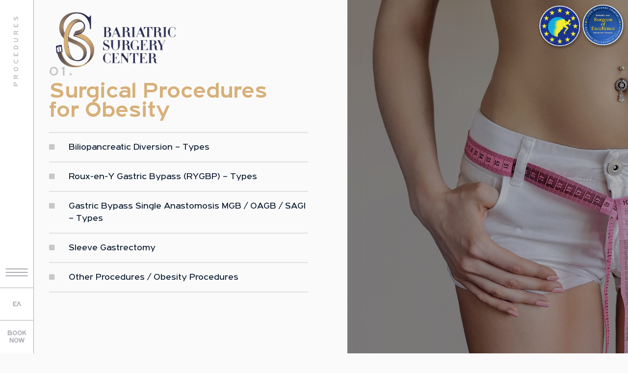

--- FILE ---
content_type: text/html; charset=UTF-8
request_url: https://bariatricsc.org/en/procedures-2/
body_size: 16338
content:
<!DOCTYPE html>
<html lang="en-GB" >
<head>
	<meta charset="UTF-8">
	<meta name="viewport" content="width=device-width, initial-scale=1.0">
	<link rel="profile" href="https://gmpg.org/xfn/11">

			

	<script src="https://ajax.googleapis.com/ajax/libs/jquery/3.3.1/jquery.min.js"></script>
	
	<script src="https://cdnjs.cloudflare.com/ajax/libs/popper.js/1.14.3/umd/popper.min.js"></script>

	<link rel="stylesheet" href="https://bariatricsc.org/wp-content/themes/beculture/css/bootstrap.min.css">
	<script src="https://bariatricsc.org/wp-content/themes/beculture/js/bootstrap.min.js"></script>

	<link rel="stylesheet" href="https://bariatricsc.org/wp-content/themes/beculture/css/animate.css">
	<link rel="stylesheet" href="https://bariatricsc.org/wp-content/themes/beculture/css/owl.carousel.min.css">
	
	<link rel="stylesheet" href="https://cdn.jsdelivr.net/npm/simplebar@latest/dist/simplebar.css">

	<link rel="stylesheet" href="https://cdn.jsdelivr.net/gh/fancyapps/fancybox@3.5.2/dist/jquery.fancybox.min.css" />
	<script src="https://cdn.jsdelivr.net/gh/fancyapps/fancybox@3.5.2/dist/jquery.fancybox.min.js"></script>

	<link rel="stylesheet" href="https://use.fontawesome.com/releases/v5.7.2/css/all.css" integrity="sha384-fnmOCqbTlWIlj8LyTjo7mOUStjsKC4pOpQbqyi7RrhN7udi9RwhKkMHpvLbHG9Sr" crossorigin="anonymous">

	
	<!-- This site is optimized with the Yoast SEO plugin v14.4.1 - https://yoast.com/wordpress/plugins/seo/ -->
	<title>Procedures - Bariatric SC</title>
	<meta name="robots" content="index, follow" />
	<meta name="googlebot" content="index, follow, max-snippet:-1, max-image-preview:large, max-video-preview:-1" />
	<meta name="bingbot" content="index, follow, max-snippet:-1, max-image-preview:large, max-video-preview:-1" />
	<link rel="canonical" href="https://bariatricsc.org/en/procedures-2/" />
	<meta property="og:locale" content="en_GB" />
	<meta property="og:locale:alternate" content="el_GR" />
	<meta property="og:type" content="article" />
	<meta property="og:title" content="Procedures - Bariatric SC" />
	<meta property="og:url" content="https://bariatricsc.org/en/procedures-2/" />
	<meta property="og:site_name" content="Bariatric SC" />
	<meta property="article:modified_time" content="2020-06-25T14:27:38+00:00" />
	<meta property="og:image" content="https://bariatricsc.org/wp-content/uploads/2020/03/epwmbaseis022-1.jpg" />
	<meta property="og:image:width" content="2000" />
	<meta property="og:image:height" content="1280" />
	<meta name="twitter:card" content="summary_large_image" />
	<script type="application/ld+json" class="yoast-schema-graph">{"@context":"https://schema.org","@graph":[{"@type":"WebSite","@id":"https://bariatricsc.org/en/bariatric-sc/#website","url":"https://bariatricsc.org/en/bariatric-sc/","name":"Bariatric SC","description":"\u0397 \u03c3\u03cd\u03b3\u03c7\u03c1\u03bf\u03bd\u03b7 \u0399\u03b1\u03c4\u03c1\u03b9\u03ba\u03ae \u03c3\u03c4\u03b7\u03bd \u03b1\u03bd\u03c4\u03b9\u03bc\u03b5\u03c4\u03ce\u03c0\u03b9\u03c3\u03b7 \u03c4\u03b7\u03c2 \u039d\u03bf\u03c3\u03bf\u03b3\u03cc\u03bd\u03bf\u03c5 \u03c0\u03b1\u03c7\u03c5\u03c3\u03b1\u03c1\u03ba\u03af\u03b1\u03c2","potentialAction":[{"@type":"SearchAction","target":"https://bariatricsc.org/en/bariatric-sc/?s={search_term_string}","query-input":"required name=search_term_string"}],"inLanguage":"en-GB"},{"@type":"ImageObject","@id":"https://bariatricsc.org/en/procedures-2/#primaryimage","inLanguage":"en-GB","url":"https://bariatricsc.org/wp-content/uploads/2020/03/epwmbaseis022-1.jpg","width":2000,"height":1280},{"@type":"WebPage","@id":"https://bariatricsc.org/en/procedures-2/#webpage","url":"https://bariatricsc.org/en/procedures-2/","name":"Procedures - Bariatric SC","isPartOf":{"@id":"https://bariatricsc.org/en/bariatric-sc/#website"},"primaryImageOfPage":{"@id":"https://bariatricsc.org/en/procedures-2/#primaryimage"},"datePublished":"2020-06-25T14:27:32+00:00","dateModified":"2020-06-25T14:27:38+00:00","inLanguage":"en-GB","potentialAction":[{"@type":"ReadAction","target":["https://bariatricsc.org/en/procedures-2/"]}]}]}</script>
	<!-- / Yoast SEO plugin. -->


<link rel='dns-prefetch' href='//cdnjs.cloudflare.com' />
<link rel='dns-prefetch' href='//www.google.com' />
<link rel='dns-prefetch' href='//s.w.org' />
<link rel="alternate" type="application/rss+xml" title="Bariatric SC &raquo; Feed" href="https://bariatricsc.org/en/feed/" />
<link rel="alternate" type="application/rss+xml" title="Bariatric SC &raquo; Comments Feed" href="https://bariatricsc.org/en/comments/feed/" />
		<!-- This site uses the Google Analytics by MonsterInsights plugin v8.10.0 - Using Analytics tracking - https://www.monsterinsights.com/ -->
							<script
				src="//www.googletagmanager.com/gtag/js?id=G-DZHX1J6NW3"  data-cfasync="false" data-wpfc-render="false" type="text/javascript" async></script>
			<script data-cfasync="false" data-wpfc-render="false" type="text/javascript">
				var mi_version = '8.10.0';
				var mi_track_user = true;
				var mi_no_track_reason = '';
				
								var disableStrs = [
										'ga-disable-G-DZHX1J6NW3',
														];

				/* Function to detect opted out users */
				function __gtagTrackerIsOptedOut() {
					for (var index = 0; index < disableStrs.length; index++) {
						if (document.cookie.indexOf(disableStrs[index] + '=true') > -1) {
							return true;
						}
					}

					return false;
				}

				/* Disable tracking if the opt-out cookie exists. */
				if (__gtagTrackerIsOptedOut()) {
					for (var index = 0; index < disableStrs.length; index++) {
						window[disableStrs[index]] = true;
					}
				}

				/* Opt-out function */
				function __gtagTrackerOptout() {
					for (var index = 0; index < disableStrs.length; index++) {
						document.cookie = disableStrs[index] + '=true; expires=Thu, 31 Dec 2099 23:59:59 UTC; path=/';
						window[disableStrs[index]] = true;
					}
				}

				if ('undefined' === typeof gaOptout) {
					function gaOptout() {
						__gtagTrackerOptout();
					}
				}
								window.dataLayer = window.dataLayer || [];

				window.MonsterInsightsDualTracker = {
					helpers: {},
					trackers: {},
				};
				if (mi_track_user) {
					function __gtagDataLayer() {
						dataLayer.push(arguments);
					}

					function __gtagTracker(type, name, parameters) {
						if (!parameters) {
							parameters = {};
						}

						if (parameters.send_to) {
							__gtagDataLayer.apply(null, arguments);
							return;
						}

						if (type === 'event') {
														parameters.send_to = monsterinsights_frontend.v4_id;
							var hookName = name;
							if (typeof parameters['event_category'] !== 'undefined') {
								hookName = parameters['event_category'] + ':' + name;
							}

							if (typeof MonsterInsightsDualTracker.trackers[hookName] !== 'undefined') {
								MonsterInsightsDualTracker.trackers[hookName](parameters);
							} else {
								__gtagDataLayer('event', name, parameters);
							}
							
													} else {
							__gtagDataLayer.apply(null, arguments);
						}
					}

					__gtagTracker('js', new Date());
					__gtagTracker('set', {
						'developer_id.dZGIzZG': true,
											});
										__gtagTracker('config', 'G-DZHX1J6NW3', {"forceSSL":"true","link_attribution":"true"} );
															window.gtag = __gtagTracker;										(function () {
						/* https://developers.google.com/analytics/devguides/collection/analyticsjs/ */
						/* ga and __gaTracker compatibility shim. */
						var noopfn = function () {
							return null;
						};
						var newtracker = function () {
							return new Tracker();
						};
						var Tracker = function () {
							return null;
						};
						var p = Tracker.prototype;
						p.get = noopfn;
						p.set = noopfn;
						p.send = function () {
							var args = Array.prototype.slice.call(arguments);
							args.unshift('send');
							__gaTracker.apply(null, args);
						};
						var __gaTracker = function () {
							var len = arguments.length;
							if (len === 0) {
								return;
							}
							var f = arguments[len - 1];
							if (typeof f !== 'object' || f === null || typeof f.hitCallback !== 'function') {
								if ('send' === arguments[0]) {
									var hitConverted, hitObject = false, action;
									if ('event' === arguments[1]) {
										if ('undefined' !== typeof arguments[3]) {
											hitObject = {
												'eventAction': arguments[3],
												'eventCategory': arguments[2],
												'eventLabel': arguments[4],
												'value': arguments[5] ? arguments[5] : 1,
											}
										}
									}
									if ('pageview' === arguments[1]) {
										if ('undefined' !== typeof arguments[2]) {
											hitObject = {
												'eventAction': 'page_view',
												'page_path': arguments[2],
											}
										}
									}
									if (typeof arguments[2] === 'object') {
										hitObject = arguments[2];
									}
									if (typeof arguments[5] === 'object') {
										Object.assign(hitObject, arguments[5]);
									}
									if ('undefined' !== typeof arguments[1].hitType) {
										hitObject = arguments[1];
										if ('pageview' === hitObject.hitType) {
											hitObject.eventAction = 'page_view';
										}
									}
									if (hitObject) {
										action = 'timing' === arguments[1].hitType ? 'timing_complete' : hitObject.eventAction;
										hitConverted = mapArgs(hitObject);
										__gtagTracker('event', action, hitConverted);
									}
								}
								return;
							}

							function mapArgs(args) {
								var arg, hit = {};
								var gaMap = {
									'eventCategory': 'event_category',
									'eventAction': 'event_action',
									'eventLabel': 'event_label',
									'eventValue': 'event_value',
									'nonInteraction': 'non_interaction',
									'timingCategory': 'event_category',
									'timingVar': 'name',
									'timingValue': 'value',
									'timingLabel': 'event_label',
									'page': 'page_path',
									'location': 'page_location',
									'title': 'page_title',
								};
								for (arg in args) {
																		if (!(!args.hasOwnProperty(arg) || !gaMap.hasOwnProperty(arg))) {
										hit[gaMap[arg]] = args[arg];
									} else {
										hit[arg] = args[arg];
									}
								}
								return hit;
							}

							try {
								f.hitCallback();
							} catch (ex) {
							}
						};
						__gaTracker.create = newtracker;
						__gaTracker.getByName = newtracker;
						__gaTracker.getAll = function () {
							return [];
						};
						__gaTracker.remove = noopfn;
						__gaTracker.loaded = true;
						window['__gaTracker'] = __gaTracker;
					})();
									} else {
										console.log("");
					(function () {
						function __gtagTracker() {
							return null;
						}

						window['__gtagTracker'] = __gtagTracker;
						window['gtag'] = __gtagTracker;
					})();
									}
			</script>
				<!-- / Google Analytics by MonsterInsights -->
				<script type="text/javascript">
			window._wpemojiSettings = {"baseUrl":"https:\/\/s.w.org\/images\/core\/emoji\/12.0.0-1\/72x72\/","ext":".png","svgUrl":"https:\/\/s.w.org\/images\/core\/emoji\/12.0.0-1\/svg\/","svgExt":".svg","source":{"concatemoji":"https:\/\/bariatricsc.org\/wp-includes\/js\/wp-emoji-release.min.js?ver=5.4.18"}};
			/*! This file is auto-generated */
			!function(e,a,t){var n,r,o,i=a.createElement("canvas"),p=i.getContext&&i.getContext("2d");function s(e,t){var a=String.fromCharCode;p.clearRect(0,0,i.width,i.height),p.fillText(a.apply(this,e),0,0);e=i.toDataURL();return p.clearRect(0,0,i.width,i.height),p.fillText(a.apply(this,t),0,0),e===i.toDataURL()}function c(e){var t=a.createElement("script");t.src=e,t.defer=t.type="text/javascript",a.getElementsByTagName("head")[0].appendChild(t)}for(o=Array("flag","emoji"),t.supports={everything:!0,everythingExceptFlag:!0},r=0;r<o.length;r++)t.supports[o[r]]=function(e){if(!p||!p.fillText)return!1;switch(p.textBaseline="top",p.font="600 32px Arial",e){case"flag":return s([127987,65039,8205,9895,65039],[127987,65039,8203,9895,65039])?!1:!s([55356,56826,55356,56819],[55356,56826,8203,55356,56819])&&!s([55356,57332,56128,56423,56128,56418,56128,56421,56128,56430,56128,56423,56128,56447],[55356,57332,8203,56128,56423,8203,56128,56418,8203,56128,56421,8203,56128,56430,8203,56128,56423,8203,56128,56447]);case"emoji":return!s([55357,56424,55356,57342,8205,55358,56605,8205,55357,56424,55356,57340],[55357,56424,55356,57342,8203,55358,56605,8203,55357,56424,55356,57340])}return!1}(o[r]),t.supports.everything=t.supports.everything&&t.supports[o[r]],"flag"!==o[r]&&(t.supports.everythingExceptFlag=t.supports.everythingExceptFlag&&t.supports[o[r]]);t.supports.everythingExceptFlag=t.supports.everythingExceptFlag&&!t.supports.flag,t.DOMReady=!1,t.readyCallback=function(){t.DOMReady=!0},t.supports.everything||(n=function(){t.readyCallback()},a.addEventListener?(a.addEventListener("DOMContentLoaded",n,!1),e.addEventListener("load",n,!1)):(e.attachEvent("onload",n),a.attachEvent("onreadystatechange",function(){"complete"===a.readyState&&t.readyCallback()})),(n=t.source||{}).concatemoji?c(n.concatemoji):n.wpemoji&&n.twemoji&&(c(n.twemoji),c(n.wpemoji)))}(window,document,window._wpemojiSettings);
		</script>
		<style type="text/css">
img.wp-smiley,
img.emoji {
	display: inline !important;
	border: none !important;
	box-shadow: none !important;
	height: 1em !important;
	width: 1em !important;
	margin: 0 .07em !important;
	vertical-align: -0.1em !important;
	background: none !important;
	padding: 0 !important;
}
</style>
	<link rel='stylesheet' id='wp-block-library-css'  href='https://bariatricsc.org/wp-includes/css/dist/block-library/style.min.css?ver=5.4.18' type='text/css' media='all' />
<link rel='stylesheet' id='contact-form-7-css'  href='https://bariatricsc.org/wp-content/plugins/contact-form-7/includes/css/styles.css?ver=5.1.7' type='text/css' media='all' />
<link rel='stylesheet' id='menu-image-css'  href='https://bariatricsc.org/wp-content/plugins/menu-image/includes/css/menu-image.css?ver=2.9.6' type='text/css' media='all' />
<link rel='stylesheet' id='beculture-style-css'  href='https://bariatricsc.org/wp-content/themes/beculture/style.css?ver=5.4.18' type='text/css' media='all' />
<script type='text/javascript' src='https://cdnjs.cloudflare.com/ajax/libs/gsap/2.0.2/TweenMax.min.js?ver=5.4.18'></script>
<script type='text/javascript' src='https://cdnjs.cloudflare.com/ajax/libs/gsap/2.0.2/plugins/ScrollToPlugin.min.js?ver=5.4.18'></script>
<script type='text/javascript' src='https://bariatricsc.org/wp-content/themes/beculture/js/smooth-scrollbar.js?ver=5.4.18'></script>
<script type='text/javascript' src='https://bariatricsc.org/wp-content/themes/beculture/js/SplitText.min.js?ver=5.4.18'></script>
<script type='text/javascript' src='https://bariatricsc.org/wp-content/themes/beculture/js/CustomEase.min.js?ver=5.4.18'></script>
<script type='text/javascript' src='https://bariatricsc.org/wp-content/themes/beculture/js/hover.js?ver=5.4.18'></script>
<script type='text/javascript' src='https://bariatricsc.org/wp-content/themes/beculture/js/imagesloaded.pkgd.min.js?ver=5.4.18'></script>
<script type='text/javascript' src='https://bariatricsc.org/wp-content/themes/beculture/js/three.min.js?ver=5.4.18'></script>
<script type='text/javascript' src='https://bariatricsc.org/wp-content/themes/beculture/js/MorphSVGPlugin.min.js?ver=5.4.18'></script>
<script type='text/javascript' src='https://cdnjs.cloudflare.com/ajax/libs/ScrollMagic/2.0.6/ScrollMagic.js?ver=5.4.18'></script>
<script type='text/javascript' src='https://cdnjs.cloudflare.com/ajax/libs/ScrollMagic/2.0.6/plugins/animation.gsap.js?ver=5.4.18'></script>
<script type='text/javascript' src='https://cdnjs.cloudflare.com/ajax/libs/ScrollMagic/2.0.6/plugins/debug.addIndicators.min.js?ver=5.4.18'></script>
<script type='text/javascript' src='https://bariatricsc.org/wp-content/themes/beculture/js/remove-upcase-accents.js?ver=5.4.18'></script>
<script type='text/javascript' src='https://bariatricsc.org/wp-includes/js/jquery/jquery.js?ver=1.12.4-wp'></script>
<script type='text/javascript' src='https://bariatricsc.org/wp-includes/js/jquery/jquery-migrate.min.js?ver=1.4.1'></script>
<script type='text/javascript' src='https://bariatricsc.org/wp-content/themes/beculture/js/jquery.smoothState.min.js?ver=0.5.2'></script>
<script type='text/javascript' src='https://bariatricsc.org/wp-content/themes/beculture/js/owl.carousel.min.js?ver=5.4.18'></script>
<script type='text/javascript' src='https://bariatricsc.org/wp-content/themes/beculture/inc/template/elements.js?ver=5.4.18'></script>
<script type='text/javascript' src='https://bariatricsc.org/wp-content/themes/beculture/inc/template/transitions.js?ver=5.4.18'></script>
<script type='text/javascript' src='https://bariatricsc.org/wp-content/themes/beculture/inc/template/animations.js?ver=5.4.18'></script>
<script type='text/javascript' src='https://bariatricsc.org/wp-content/themes/beculture/inc/template/helpers.js?ver=5.4.18'></script>
<script type='text/javascript' src='https://bariatricsc.org/wp-content/themes/beculture/inc/template/custom.js?ver=1.0.0'></script>
<script type='text/javascript' src='https://bariatricsc.org/wp-content/plugins/google-analytics-for-wordpress/assets/js/frontend-gtag.min.js?ver=8.10.0'></script>
<script data-cfasync="false" data-wpfc-render="false" type="text/javascript" id='monsterinsights-frontend-script-js-extra'>/* <![CDATA[ */
var monsterinsights_frontend = {"js_events_tracking":"true","download_extensions":"doc,pdf,ppt,zip,xls,docx,pptx,xlsx","inbound_paths":"[{\"path\":\"\\\/go\\\/\",\"label\":\"affiliate\"},{\"path\":\"\\\/recommend\\\/\",\"label\":\"affiliate\"}]","home_url":"https:\/\/bariatricsc.org","hash_tracking":"false","ua":"","v4_id":"G-DZHX1J6NW3"};/* ]]> */
</script>
<link rel='https://api.w.org/' href='https://bariatricsc.org/wp-json/' />
<link rel="EditURI" type="application/rsd+xml" title="RSD" href="https://bariatricsc.org/xmlrpc.php?rsd" />
<link rel="wlwmanifest" type="application/wlwmanifest+xml" href="https://bariatricsc.org/wp-includes/wlwmanifest.xml" /> 
<meta name="generator" content="WordPress 5.4.18" />
<link rel='shortlink' href='https://bariatricsc.org/?p=3012' />
<link rel="alternate" type="application/json+oembed" href="https://bariatricsc.org/wp-json/oembed/1.0/embed?url=https%3A%2F%2Fbariatricsc.org%2Fen%2Fprocedures-2%2F" />
<link rel="alternate" type="text/xml+oembed" href="https://bariatricsc.org/wp-json/oembed/1.0/embed?url=https%3A%2F%2Fbariatricsc.org%2Fen%2Fprocedures-2%2F&#038;format=xml" />
<script type="text/javascript">var ajaxurl = 'https://bariatricsc.org/wp-admin/admin-ajax.php';</script><style type="text/css" id="faq-dynamic-css">
.pafa-list .pafa-list-cat, .pafa-accordion-cat > h2, .pafa-block-cat > h2 { font-size: 26px; }.pafa-list .pafa-list-q, .pafa-accordion .pafa-accordion-q, .pafa-block .pafa-block-q { font-size: 20px; }.pafa-accordion-a { padding-left: 56px; }.pafa-block.pafa-icon .pafa-block-a { padding-left: 71px; }
</style>
<link rel="alternate" href="https://bariatricsc.org/en/procedures-2/" hreflang="en" />
<link rel="alternate" href="https://bariatricsc.org/procedures/" hreflang="el" />
		<style type="text/css">
					.site-title a,
			.site-description {
				color: #003d99;
			}
				</style>
		<link rel="icon" href="https://bariatricsc.org/wp-content/uploads/2020/03/cropped-BariatricSC-logo-Favicon-2-32x32.png" sizes="32x32" />
<link rel="icon" href="https://bariatricsc.org/wp-content/uploads/2020/03/cropped-BariatricSC-logo-Favicon-2-192x192.png" sizes="192x192" />
<link rel="apple-touch-icon" href="https://bariatricsc.org/wp-content/uploads/2020/03/cropped-BariatricSC-logo-Favicon-2-180x180.png" />
<meta name="msapplication-TileImage" content="https://bariatricsc.org/wp-content/uploads/2020/03/cropped-BariatricSC-logo-Favicon-2-270x270.png" />

	<!--[if IE]>
	<link rel="stylesheet" href="ie.css">
	<![endif]-->
</head>

<style>
	
	/* Main Font Family */

	* {  }
	
	/* Header Styles */

	h1 {
				font-size: 75px;
		font-weight: 400;
		color: #1f2441;
	}
	h2 {
				font-size: 45px;
		font-weight: 400;
		color: #1f2441;
	}
	h3 {
				font-size: 30px;
		font-weight: 400;
		color: #1f2441;
	}
	h4 {
				font-size: 25px;
		font-weight: 400;
		color: #1f2441;
	}
	h5 {
				font-size: 18px;
		font-weight: 400;
		color: #1f2441;
	}
	h6 {
				font-size: 16px;
		font-weight: 400;
		color: #1f2441;
	}
	/*div, span, li, p, main {*/
	span, li, p, main {
				font-size: 19px;
		font-weight: 400;
		color: #1f2441;
	}

	/* Bootstrap Container Width */

	@media (min-width: 1200px) {
	    .container{
	        max-width: 1140px;
	    }
	}

	/* Body Background Color */

	body { background-color: #fafafa }

	/* Header Background Color */

	header, .main-navigation ul ul { background-color: rgba(255,255,255,0); }

	/* Header Admin Styles */

	/* Special Styles */

	/*
	.vr-container {
		max-width: <?php// echo $beculture_theme['bootstrap-container-width']; ?>px;
	}
	*/

</style>

<body data-rsssl=1 class="page-template page-template-templates page-template-allsevices page-template-templatesallsevices-php page page-id-3012 page-parent preload no-sidebar" >
	<div class="portrait-mode" style="display: none; background-image: url('https://bariatricsc.org/wp-content/uploads/2020/03/Mobile-landscape-background.png');">
		<div class="full-logo" style="
		    position: absolute;
		    top: 3%;
		    left: 3%;
		">
			<a class="initial-logo" href="https://bariatricsc.org">
				<img src="https://bariatricsc.org/wp-content/uploads/2019/07/Bariatric_logo3-2.png" style="width: 72px;">
			</a>
			<a class="rest-logo" href="https://bariatricsc.org" style="padding-top: 19px;opacity: 1;">
				<img src="https://bariatricsc.org/wp-content/uploads/2019/07/BariatricSC_logo2-1.png" style="width: 140px;">
			</a>
		</div>
		<div class="portrait-message-container">
			<img src="https://bariatricsc.org/wp-content/uploads/2020/03/Mobile-landscape-icon.png">
			<div class="portrait-message">Για καλύτερη περιήγηση στο website παρακαλούμε δείτε το σε portrait</div>
		</div>
		
	</div>
	<div class="border-mask"></div>
	<div class="selected-next-service-img"></div>

	<!-- TOP AJAX NAVIGATION FOR SERVICES -->
	
	<div id="page" class="site m-scene  scene_element scene-element–fadeIn">
	
					<style>
			.dark-logo {display: inline-flex;}
			.light-logo {display: none;}
		</style>
			
		<div class="main-trans-overlay  page-3012"></div>

		<div class="barheader headPad  dark-l-s">
			<div class="site-branding">
									<div class="full-logo dark-logo">

						<a class="initial-logo" href="https://bariatricsc.org/en/bariatric-sc">
							<img src="https://bariatricsc.org/wp-content/uploads/2019/07/Bariatric_logo2-1.png">
						</a>
						<a class="rest-logo" href="https://bariatricsc.org/en/bariatric-sc">
							<img src="https://bariatricsc.org/wp-content/uploads/2019/07/BariatricSC_logo-1.png">
						</a>

					</div>
													<div class="full-logo light-logo">

						<a class="initial-logo" href="https://bariatricsc.org/en/bariatric-sc">
							<img src="https://bariatricsc.org/wp-content/uploads/2019/07/Bariatric_logo3-2.png">
						</a>
						<a class="rest-logo" href="https://bariatricsc.org/en/bariatric-sc">
							<img src="https://bariatricsc.org/wp-content/uploads/2019/07/BariatricSC_logo2-1.png">
						</a>
					</div>

					

							</div>
			<div class="hp-top-badge-one" style="position: fixed; top: 0px; right: 0;" >
				<a href="https://www.eac-bs.com/site/index.php/ifso-endorsed-coe-programs/surgeon-of-excellence-soe-program" target="_blank"><img width="102" height="102" src="https://bariatricsc.org/wp-content/uploads/2020/03/eas-bs2.png"></a>
			</div>
			<div class="hp-top-badge-two" style="position: fixed; top: 2px; right: 88px;" >
				<a href="https://www.eac-bs.com/site/" target="_blank"><img width="102" height="102" src="https://bariatricsc.org/wp-content/uploads/2020/03/eas-bs1-copy.png" ></a>
			</div>

			<header id="masthead" class="site-header white-head">

				<div class="title-anchor">
					<h4 class="rotate">
						Procedures					</h4>
				</div>

				<div class="burger-div">
					<div class="burger-button">
						<div class="burger-container">
							<span class="fbrow"></span>
							<span class="sbrow"></span>
							<span class="tbrow"></span>
						</div>
						<div class="b-bottom-mask">
							<span class="b-open">MENU</span>
							<span class="b-close">CLOSE</span>
						</div>
					</div>
				</div>

				<div class="bottom-links">
										<div class="lang-sel">
												<span>ΕΛ</span>
											</div>
					<div class="book-now">
						<div><span>BOOK</span><span>NOW</span></div>
					</div>
				</div>

			</header>

			
			<div class="menu-image-bg">
								<div class="menu-image-bg-initial generalBg"></div>
				<div class="menu-image-bg-overlay-one generalBg menu-image-bg-overlay" ></div>
								<div class="menu-image-bg-overlay-three generalBg menu-image-bg-overlay" ></div>
				<div class="menu-image-bg-overlay-four generalBg menu-image-bg-overlay" ></div>
				<div class="menu-image-bg-overlay-five generalBg menu-image-bg-overlay" ></div>
				<div class="menu-image-bg-overlay-six generalBg menu-image-bg-overlay" ></div>
				<!-- <div class="menu-image-bg-overlay-seven generalBg menu-image-bg-overlay" ></div> -->
				<div class="menu-image-bg-overlay-logo"></div>
			</div>

			<div class="menu-overlay">
				<nav id="site-navigation" class="main-navigation">
					<div class="menu-en-bariatricsc-container"><ul id="primary-menu" class="site-menubar"><li id="bariatric-sc" class="hidden menu-item menu-item-type-post_type menu-item-object-page menu-item-home menu-item-3224"><a href="https://bariatricsc.org/en/bariatric-sc/">Bariatric SC EN</a></li>
<li id="procedures-2" class="menu-item menu-item-type-post_type menu-item-object-page current-menu-item page_item page-item-3012 current_page_item menu-item-3225"><a href="https://bariatricsc.org/en/procedures-2/" aria-current="page" class="menu-image-title-after menu-image-not-hovered"><img width="2000" height="1280" src="https://bariatricsc.org/wp-content/uploads/2020/03/epwmbaseis022-1.jpg" class="menu-image menu-image-title-after" alt="" /><span class="menu-image-title-after menu-image-title">Procedures</span></a></li>
<li id="our-team-2" class="menu-item menu-item-type-post_type menu-item-object-page menu-item-3227"><a href="https://bariatricsc.org/en/our-team-2/" class="menu-image-title-after menu-image-not-hovered"><img width="2000" height="1280" src="https://bariatricsc.org/wp-content/uploads/2020/03/BariatricCS_photoC999909.jpg" class="menu-image menu-image-title-after" alt="" /><span class="menu-image-title-after menu-image-title">Our Team</span></a></li>
<li id="publications-2" class="menu-item menu-item-type-post_type menu-item-object-page menu-item-3228"><a href="https://bariatricsc.org/en/publications-2/" class="menu-image-title-after menu-image-not-hovered"><img width="2000" height="1280" src="https://bariatricsc.org/wp-content/uploads/2020/03/BariatricCS_photoD07.jpg" class="menu-image menu-image-title-after" alt="" /><span class="menu-image-title-after menu-image-title">Publications</span></a></li>
<li id="questions-2" class="menu-item menu-item-type-post_type menu-item-object-page menu-item-3229"><a href="https://bariatricsc.org/en/questions-2/" class="menu-image-title-after menu-image-not-hovered"><img width="2000" height="1280" src="https://bariatricsc.org/wp-content/uploads/2020/03/BariatricCS_photoD03-1.jpg" class="menu-image menu-image-title-after" alt="" /><span class="menu-image-title-after menu-image-title">Questions</span></a></li>
<li id="web-tv-2" class="menu-item menu-item-type-post_type menu-item-object-page menu-item-3233"><a href="https://bariatricsc.org/en/web-tv-2/" class="menu-image-title-after menu-image-not-hovered"><img width="2000" height="1280" src="https://bariatricsc.org/wp-content/uploads/2020/03/BariatricCS_photoD06.jpg" class="menu-image menu-image-title-after" alt="" /><span class="menu-image-title-after menu-image-title">Web TV</span></a></li>
<li id="languages" class="lang-item lang-item-14 lang-item-el lang-item-first menu-item menu-item-type-custom menu-item-object-custom menu-item-3255-el"><a href="https://bariatricsc.org/procedures/" hreflang="el" lang="el">Ελληνικά</a></li>
</ul></div>				</nav>
			</div>

			<div class="menu-side-info">
								<div class="menu_right_cont">
<div class="social-icons">
											<div class="facebook-icon icon-div">
							<a href="https://www.facebook.com/bariatricsoe/" class="no-smoothState" target="_blank">
								<!-- <i class="fa fa-facebook-square" aria-hidden="true"></i> -->
								<i class="fab fa-facebook"></i>
							</a>
						</div>
																<div class="linkedin-icon icon-div">
							<a href="https://www.linkedin.com/in/elias-ilias-sdralis-md-msc-phd-ifso-ec-soebms-87a34052/?originalSubdomain=gr" class="no-smoothState" target="_blank">
								<!-- <i class="fa fa-linkedin-square" aria-hidden="true"></i> -->
								<i class="fab fa-linkedin"></i>
							</a>
						</div>
																<div class="twitter-icon icon-div">
							<a href="#" class="no-smoothState" target="_blank">
								<i class="fab fa-twitter-square"></i>
								<!-- <i class="fa fa-twitter-square" aria-hidden="true"></i> -->
							</a>
						</div>
														</div>
				</div>
				
			</div>
		</div>

		<div class="mobheader">
			<div class="mobheader-container">

				<div class="full-logo">
					<a class="initial-logo" href="https://bariatricsc.org/en/bariatric-sc"><img src="https://bariatricsc.org/wp-content/uploads/2019/07/Bariatric_logo3-2.png"></a>
					<a class="rest-logo" href="https://bariatricsc.org/en/bariatric-sc"><img src="https://bariatricsc.org/wp-content/uploads/2019/07/BariatricSC_logo2-1.png"></a>
				</div>

				<div class="mob-burger-button">
					<div class="burger-container mob-burger-container">
						<span class="fbrow"></span>
						<span class="sbrow"></span>
						<span class="tbrow"></span>
					</div>
					<div class="b-bottom-mask">
						<span class="b-open">MENU</span>
						<span class="b-close">CLOSE</span>
					</div>
				</div>

				<div class="mob-menu-cont">
					<nav id="site-navigation" class="main-navigation">
						<div class="menu-en-bariatricsc-mobile-container"><ul id="primary-menu" class="site-menubar"><li id="intro" class="menu-item menu-item-type-custom menu-item-object-custom menu-item-3234"><a href="/">Home</a></li>
<li id="procedures-2" class="menu-item menu-item-type-post_type menu-item-object-page current-menu-item page_item page-item-3012 current_page_item menu-item-3235"><a href="https://bariatricsc.org/en/procedures-2/" aria-current="page">Procedures</a></li>
<li id="our-team-2" class="menu-item menu-item-type-post_type menu-item-object-page menu-item-3236"><a href="https://bariatricsc.org/en/our-team-2/">Our Team</a></li>
<li id="publications-2" class="menu-item menu-item-type-post_type menu-item-object-page menu-item-3237"><a href="https://bariatricsc.org/en/publications-2/">Publications</a></li>
<li id="questions-2" class="menu-item menu-item-type-post_type menu-item-object-page menu-item-3238"><a href="https://bariatricsc.org/en/questions-2/">Questions</a></li>
<li id="web-tv-2" class="menu-item menu-item-type-post_type menu-item-object-page menu-item-3239"><a href="https://bariatricsc.org/en/web-tv-2/">Web TV</a></li>
<li id="contact-us" class="menu-item menu-item-type-post_type menu-item-object-page menu-item-3240"><a href="https://bariatricsc.org/en/contact-us/">Contact us</a></li>
<li id="languages-3" class="lang-item lang-item-14 lang-item-el lang-item-first menu-item menu-item-type-custom menu-item-object-custom menu-item-3257-el"><a href="https://bariatricsc.org/procedures/" hreflang="el" lang="el">Ελληνικά</a></li>
</ul></div>						<div class="mob-bottom-row">
							<div class="lang-sel">
								<img src="https://bariatricsc.org/wp-content/uploads/2020/03/Flag_GB-1.png">
							</div>
							<div class="social-icons">
																	<div class="facebook-icon icon-div">
										<a href="https://www.facebook.com/bariatricsoe/" class="no-smoothState" target="_blank">
											<!-- <i class="fa fa-facebook-square" aria-hidden="true"></i> -->
											<i class="fab fa-facebook"></i>
										</a>
									</div>
																									<div class="linkedin-icon icon-div">
										<a href="https://www.linkedin.com/in/elias-ilias-sdralis-md-msc-phd-ifso-ec-soebms-87a34052/?originalSubdomain=gr" class="no-smoothState" target="_blank">
											<!-- <i class="fa fa-linkedin-square" aria-hidden="true"></i> -->
											<i class="fab fa-linkedin"></i>
										</a>
									</div>
																									<div class="twitter-icon icon-div">
										<a href="#" class="no-smoothState" target="_blank">
											<i class="fab fa-twitter-square"></i>
											<!-- <i class="fa fa-twitter-square" aria-hidden="true"></i> -->
										</a>
									</div>
																							</div>
						
						</div>
					</nav>
					
				</div>

			</div>

		</div>

		
		<div class="book-now-overlay">
			<div class="book-now-container">
				<div class="book-now-left book-now-div">
					<div class="bnl"><h3 class="book_title">Επικοινωνήστε μαζί μας</h3>			<div class="textwidget"><div role="form" class="wpcf7" id="wpcf7-f1113-o1" lang="en-US" dir="ltr">
<div class="screen-reader-response"></div>
<form action="/en/procedures-2/#wpcf7-f1113-o1" method="post" class="wpcf7-form" novalidate="novalidate">
<div style="display: none;">
<input type="hidden" name="_wpcf7" value="1113" />
<input type="hidden" name="_wpcf7_version" value="5.1.7" />
<input type="hidden" name="_wpcf7_locale" value="en_US" />
<input type="hidden" name="_wpcf7_unit_tag" value="wpcf7-f1113-o1" />
<input type="hidden" name="_wpcf7_container_post" value="0" />
<input type="hidden" name="g-recaptcha-response" value="" />
</div>
<div class="contact-form">
<p><span class="wpcf7-form-control-wrap your-name"><input type="text" name="your-name" value="" size="40" class="wpcf7-form-control wpcf7-text wpcf7-validates-as-required" id="name" aria-required="true" aria-invalid="false" placeholder="name" /></span></p>
<div class="sep"></div>
<p><span class="wpcf7-form-control-wrap your-email"><input type="email" name="your-email" value="" size="40" class="wpcf7-form-control wpcf7-text wpcf7-email wpcf7-validates-as-required wpcf7-validates-as-email" aria-required="true" aria-invalid="false" placeholder="email" /></span></p>
<div class="sep"></div>
<p><span class="wpcf7-form-control-wrap phone"><input type="number" name="phone" value="" class="wpcf7-form-control wpcf7-number wpcf7-validates-as-number" aria-invalid="false" placeholder="mobile number" /></span></p>
<div class="sep"></div>
<p><span class="wpcf7-form-control-wrap your-message"><textarea name="your-message" cols="40" rows="10" class="wpcf7-form-control wpcf7-textarea" aria-invalid="false" placeholder="message"></textarea></span></p>
</div>
<div class="sumbit-div">
<input type="submit" value="Send" class="wpcf7-form-control wpcf7-submit" />
</div>
<p style="display: none !important;"><label>&#916;<textarea name="_wpcf7_ak_hp_textarea" cols="45" rows="8" maxlength="100"></textarea></label><input type="hidden" id="ak_js_1" name="_wpcf7_ak_js" value="160"/><script>document.getElementById( "ak_js_1" ).setAttribute( "value", ( new Date() ).getTime() );</script></p><div class="wpcf7-response-output wpcf7-display-none"></div></form></div>
<p>&nbsp;</p>
</div>
		</div>				</div>
				<div class="book-now-right">
					<div class="bnr"><img width="211" height="99" src="https://bariatricsc.org/wp-content/uploads/2019/07/bn-logo.png" class="image wp-image-1114  attachment-full size-full" alt="" style="max-width: 100%; height: auto;" srcset="https://bariatricsc.org/wp-content/uploads/2019/07/bn-logo.png 211w, https://bariatricsc.org/wp-content/uploads/2019/07/bn-logo-24x11.png 24w, https://bariatricsc.org/wp-content/uploads/2019/07/bn-logo-36x17.png 36w, https://bariatricsc.org/wp-content/uploads/2019/07/bn-logo-48x23.png 48w" sizes="(max-width: 211px) 100vw, 211px" /></div><div class="bnr">			<div class="textwidget"><p><strong>Διεύθυνση Ιδιωτικού Ιατρείου στη Θεσσαλονίκη</strong><br />
Τσιμισκή 100 (2ος όροφος)<br />
Τηλ.: 2310 222 422</p>
<p><strong>Διεύθυνση Ιατρικό Διαβαλκανικό Θεσσαλονίκης</strong><br />
Ασκληπιού 10, Πυλαία,<br />
Θεσσαλονίκη<br />
Τ.Κ. 57001<br />
Τηλ.: 2310 400000<br />
Fax: 2310 471 056</p>
</div>
		</div>				</div>
			</div>
		</div>

		<div class="bmr-now-overlay">
			<div class="bmr-now-container">
				<div class="bmr-now-container-in">
										<div class="bootstrap-scope">
<!-- hidden plugin folder path -->
    <span id="hiddenppath" data-Path="https://bariatricsc.org/wp-content/plugins">hiddenppath</span>
<span id="hiddenuserid" data-userid="0">hiddenppath</span>

<form id="bmibmrCalc" method="post" action="https://bariatricsc.org/wp-content/plugins/bmi-bmr-calculator/bmibmr_calculations.php" >
<div class="row">

  <div class="col-md-4"><div class="panel panel-default ">

	      <div class="panel-heading">
	        <h3 class="panel-title"><span class="glyphicon glyphicon-th"></span> Menu</h3>
	      </div>
	      <div class="panel-body">
	        <ul class="nav nav-pills nav-stacked">

                
		      <li>Calculate</li>
		      <li><a id="bmi" href="#" data-formPath="https://bariatricsc.org/wp-content/plugins/bmi-bmr-calculator/includes/bmi_form.php">BMI</a></li>
		      <li><a id="bmr" href="#" data-formPath="https://bariatricsc.org/wp-content/plugins/bmi-bmr-calculator/includes/bmr_form.php">BMR</a></li>

		      		    </ul>
	      </div>
	</div>
  </div>

  <div id="data-panel">
	  <div class="col-md-8">
	  	<div class="well">


      	  				      		<h3>Hello!</h3>
			  		<p>Welcome!</p>
			  		<p>Here you can calculate your bmi and bmr.</p>
			  		<p>Choose option on the left.</p>
		      		
	  	</div>
	  </div>
  </div>
</div>
</form>

<div class="calcValues"></div>
<div id="calcFront" data-calcFront="https://bariatricsc.org/wp-content/plugins/bmi-bmr-calculator/includes/front_calc.php" ></div>

</form>
<div id="bmibmrRes" data-saveBDataURL="https://bariatricsc.org/wp-content/plugins/bmi-bmr-calculator/bmibmr_save.php" style="clear:both; margin-top:26px; border-top:3px solid #B4B4B4;width: 100%; padding-top: 12px;" >
</div>


<div id="savedDataBmiBmr">
    </div>


<!-- Button trigger modal -->
<button id="clientlistbtn" type="button" class="btn btn-primary btn-lg" data-toggle="modal" data-target="#myModal" style="display: none;" ></button>

<!-- Modal -->
<div class="modal fade" id="myModal" tabindex="-1" role="dialog" aria-labelledby="myModalLabel" aria-hidden="true">
    <div class="modal-dialog">
        <div class="modal-content">
            <div class="modal-header">
                <button type="button" class="close" data-dismiss="modal"><span aria-hidden="true">&times;</span><span class="sr-only">Close</span></button>
                <h4 class="modal-title" id="myModalLabel">Client list</h4>
            </div>
            <div class="modal-body">
                <div id="clientlist" ></div>
            </div>
            <div class="modal-footer">
                <button type="button" class="btn btn-default" data-dismiss="modal">Close</button>
            </div>
        </div>
    </div>
</div>



</div>				</div>
			</div>
		</div>

		<div id="content" class="site-content"><div class="trans-overlay">
	<div class="trans-image-div"></div>
</div>
<div class="all-services-container nofoot">
	<div class="all-services-div">
		<div class="all-services-row">

			
			<div class="service-one service-div">
				<div class="service-in-div">
					<div class="service-in-left">
						<div class="serv-left-inner">
														<h3 class="sl-one"><a data="https://bariatricsc.org/wp-content/uploads/2020/03/epwmbaseis022-1.jpg" data-parent="0" class="main-operation" href="https://bariatricsc.org/procedures/%ce%b5%cf%80%ce%b5%ce%bc%ce%b2%ce%ac%cf%83%ce%b5%ce%b9%cf%82-%cf%80%ce%b1%cf%87%cf%85%cf%83%ce%b1%cf%81%ce%ba%ce%af%ce%b1%cf%82/">Surgical Procedures<br>for Obesity</a></h3>
							<div class="page-menu">
								
								
																						<div id="parent-3016" class="smtop-l">
																																																				<a class="sml" data-parent="0" href="https://bariatricsc.org/en/procedures-2/surgical-procedures-for-obesity/#a_one" title="Biliopancreatic Diversion &#8211; Types" data="https://bariatricsc.org/wp-content/uploads/2020/03/epwmbaseis022-1.jpg">
																																																					<i class="fas fa-square"></i>Biliopancreatic Diversion &#8211; Types</a>
																				</div>

								
																						<div id="parent-3019" class="smtop-l">
																																																				<a class="sml" data-parent="0" href="https://bariatricsc.org/en/procedures-2/surgical-procedures-for-obesity/#a_two" title="Roux-en-Y Gastric Bypass (RYGBP) – Types" data="https://bariatricsc.org/wp-content/uploads/2020/03/epwmbaseis022-1.jpg">
																																																					<i class="fas fa-square"></i>Roux-en-Y Gastric Bypass (RYGBP) – Types</a>
																				</div>

								
																						<div id="parent-3021" class="smtop-l">
																																																				<a class="sml" data-parent="0" href="https://bariatricsc.org/en/procedures-2/surgical-procedures-for-obesity/#a_three" title="Gastric Bypass Single Anastomosis MGB / OAGB / SAGI &#8211; Types" data="https://bariatricsc.org/wp-content/uploads/2020/03/epwmbaseis022-1.jpg">
																																																					<i class="fas fa-square"></i>Gastric Bypass Single Anastomosis MGB / OAGB / SAGI &#8211; Types</a>
																				</div>

								
																						<div id="parent-3022" class="smtop-l">
																																																				<a class="sml" data-parent="0" href="https://bariatricsc.org/en/procedures-2/surgical-procedures-for-obesity/#a_four" title="Sleeve Gastrectomy" data="https://bariatricsc.org/wp-content/uploads/2020/03/epwmbaseis022-1.jpg">
																																																					<i class="fas fa-square"></i>Sleeve Gastrectomy</a>
																				</div>

								
																						<div id="parent-3023" class="smtop-l">
																																																				<a class="sml" data-parent="0" href="https://bariatricsc.org/en/procedures-2/surgical-procedures-for-obesity/#a_five" title="Other Procedures / Obesity Procedures" data="https://bariatricsc.org/wp-content/uploads/2020/03/epwmbaseis022-1.jpg">
																																																					<i class="fas fa-square"></i>Other Procedures / Obesity Procedures</a>
																				</div>

								
															</div>
						</div>
					</div>
					<div class="service-in-right">
							<div class="serv-image" style="background:#1e73be url(https://bariatricsc.org/wp-content/uploads/2020/03/epwmbaseis022-1.jpg)">
															<div class="initial-image" style="background-color: #1e73be; background-image: url(https://bariatricsc.org/wp-content/uploads/2020/03/epwmbaseis022-1.jpg);"></div>
								<div class="before-image" style="background-color: #1e73be; background-image: url(https://bariatricsc.org/wp-content/uploads/2020/03/epwmbaseis022-1.jpg);"></div>
								<div class="next-image" style="background-color: #1e73be; background-image: url(https://bariatricsc.org/wp-content/uploads/2020/03/epwmbaseis022-1.jpg);"></div>
						</div>
					</div>
				</div>
			</div>
			<div class="service-two service-div">
				<div class="service-in-div">
					<div class="service-in-left">
						<div class="serv-left-inner">
														<h3 class="sl-two"><a data="https://bariatricsc.org/wp-content/uploads/2020/03/epwmbaseisC994.jpg" data-parent="1" class="main-operation" href="https://bariatricsc.org/procedures/%ce%b5%cf%80%ce%b5%ce%bc%ce%b2%ce%ac%cf%83%ce%b5%ce%b9%cf%82-%ce%bf%ce%b9%cf%83%ce%bf%cf%86%ce%ac%ce%b3%ce%bf%cf%85/">Oesophageal surgeries</a></h3>
							<div class="page-menu">
								
								
																					<div id="parent-3029" class="smtop-nl">
												<span class="smnl">Malignant diseases<i class="fas fa-angle-down"></i></span>
												<ul class="smsm">
													
														
																																															<li>
																																		<a class="sml" data-parent="1" href="https://bariatricsc.org/en/procedures-2/oesophageal-surgeries/#a_one" title="Ivor Lewis Oesophagectomy &#8211; Oesophageal Cancer" data="https://bariatricsc.org/wp-content/uploads/2020/03/epwmbaseisC994.jpg"><i class="fas fa-square"></i>Ivor Lewis Oesophagectomy &#8211; Oesophageal Cancer</a>
																																	</li>
															
														
																																															<li>
																																		<a class="sml" data-parent="1" href="https://bariatricsc.org/en/procedures-2/oesophageal-surgeries/#a_two" title="McKewon Oesophagectomy &#8211; Oesophageal Cancer" data="https://bariatricsc.org/wp-content/uploads/2020/03/epwmbaseisC994.jpg"><i class="fas fa-square"></i>McKewon Oesophagectomy &#8211; Oesophageal Cancer</a>
																																	</li>
															
																																							</ul>
																				</div>

								
																					<div id="parent-3035" class="smtop-nl">
												<span class="smnl">Βenign tumour<i class="fas fa-angle-down"></i></span>
												<ul class="smsm">
													
														
																																															<li>
																																		<a class="sml" data-parent="1" href="https://bariatricsc.org/en/procedures-2/oesophageal-surgeries/#a_three" title="Oesophageal Achalasia" data="https://bariatricsc.org/wp-content/uploads/2020/03/epwmbaseisC994.jpg"><i class="fas fa-square"></i>Oesophageal Achalasia</a>
																																	</li>
															
														
																																															<li>
																																		<a class="sml" data-parent="1" href="https://bariatricsc.org/en/procedures-2/oesophageal-surgeries/#a_four" title="Hiatal Hernia &#8211; Gastro-Oesophageal Reflux Disease (GERD) &#8211; Tholoplasty procedures" data="https://bariatricsc.org/wp-content/uploads/2020/03/epwmbaseisC994.jpg"><i class="fas fa-square"></i>Hiatal Hernia &#8211; Gastro-Oesophageal Reflux Disease (GERD) &#8211; Tholoplasty procedures</a>
																																	</li>
															
																																							</ul>
																				</div>

								
															</div>
						</div>
					</div>
					<div class="service-in-right">
						<div class="serv-image" style="background: url(https://bariatricsc.org/wp-content/uploads/2020/03/epwmbaseisC994.jpg)">
														<div class="initial-image" style="background-color: ; background-image: url(https://bariatricsc.org/wp-content/uploads/2020/03/epwmbaseisC994.jpg);"></div>
							<div class="before-image" style="background-color: ; background-image: url(https://bariatricsc.org/wp-content/uploads/2020/03/epwmbaseisC994.jpg);"></div>
							<div class="next-image" style="background-color: ; background-image: url(https://bariatricsc.org/wp-content/uploads/2020/03/epwmbaseisC994.jpg);"></div>
						</div>
					</div>
				</div>
			</div>
			<div class="service-three service-div">
				<div class="service-in-div">
					<div class="service-in-left">
						<div class="serv-left-inner">
														<h3 class="sl-three">
								<a data="https://bariatricsc.org/wp-content/uploads/2020/03/epwmbaseisC3.jpg" data-parent="2" class="main-operation" href="https://bariatricsc.org/procedures/%ce%b5%cf%80%ce%b5%ce%bc%ce%b2%ce%ac%cf%83%ce%b5%ce%b9%cf%82-%cf%83%cf%84%ce%bf%ce%bc%ce%ac%cf%87%ce%bf%cf%85/">
								Stomach Surgeries					
								</a></h3>
							<div class="page-menu">
								
								
																					<div id="parent-3044" class="smtop-nl">
												<span class="smnl">Malignant diseases<i class="fas fa-angle-down"></i></span>
												<ul class="smsm">
													
														
																																															<li>
																																		<a class="sml" data-parent="2" href="https://bariatricsc.org/en/procedures-2/stomach-surgeries/#a_one" title="Total Gastrectomy &#8211; Stomach Cancer" data="https://bariatricsc.org/wp-content/uploads/2020/03/epwmbaseisC3.jpg"><i class="fas fa-square"></i>Total Gastrectomy &#8211; Stomach Cancer</a>
																																	</li>
															
														
																																															<li>
																																		<a class="sml" data-parent="2" href="https://bariatricsc.org/en/procedures-2/stomach-surgeries/#a_two" title="Subtotal Gastrectomy &#8211; Stomach Cancer" data="https://bariatricsc.org/wp-content/uploads/2020/03/epwmbaseisC3.jpg"><i class="fas fa-square"></i>Subtotal Gastrectomy &#8211; Stomach Cancer</a>
																																	</li>
															
																																							</ul>
																				</div>

								
																					<div id="parent-3052" class="smtop-nl">
												<span class="smnl">Benign tumour<i class="fas fa-angle-down"></i></span>
												<ul class="smsm">
													
														
																																															<li>
																																		<a class="sml" data-parent="2" href="https://bariatricsc.org/en/procedures-2/stomach-surgeries/#a_three" title="Hiatal Hernia &#8211; Gastro-Oesophageal Reflux Disease (GERD) &#8211; Tholoplasty procedures" data="https://bariatricsc.org/wp-content/uploads/2020/03/epwmbaseisC3.jpg"><i class="fas fa-square"></i>Hiatal Hernia &#8211; Gastro-Oesophageal Reflux Disease (GERD) &#8211; Tholoplasty procedures</a>
																																	</li>
															
														
																																															<li>
																																		<a class="sml" data-parent="2" href="https://bariatricsc.org/en/procedures-2/stomach-surgeries/#a_four" title="Benign Tumours &#8211; Stromal Tumours" data="https://bariatricsc.org/wp-content/uploads/2020/03/epwmbaseisC3.jpg"><i class="fas fa-square"></i>Benign Tumours &#8211; Stromal Tumours</a>
																																	</li>
															
																																							</ul>
																				</div>

								
															</div>
						</div>
					</div>
					<div class="service-in-right">
						<div class="serv-image" style="background: url(https://bariatricsc.org/wp-content/uploads/2020/03/epwmbaseisC3.jpg)">
														<div class="initial-image" style="background-color: ; background-image: url(https://bariatricsc.org/wp-content/uploads/2020/03/epwmbaseisC3.jpg);"></div>
							<div class="before-image" style="background-color: ; background-image: url(https://bariatricsc.org/wp-content/uploads/2020/03/epwmbaseisC3.jpg);"></div>
							<div class="next-image" style="background-color: ; background-image: url(https://bariatricsc.org/wp-content/uploads/2020/03/epwmbaseisC3.jpg);"></div>
						</div>
					</div>
				</div>
			</div>
			<div class="service-four service-div">
				<div class="service-in-div">
					<div class="service-in-left">
						<div class="serv-left-inner">
														<h3 class="sl-four">
								<a data="https://bariatricsc.org/wp-content/uploads/2020/03/epwmbaseisC96.jpg" data-parent="3" class="main-operation" href="https://bariatricsc.org/procedures/%cf%80%cf%81%ce%bf%ce%b7%ce%b3%ce%bc%ce%ad%ce%bd%ce%b7-%cf%87%ce%b5%ce%b9%cf%81%ce%bf%cf%85%cf%81%ce%b3%ce%b9%ce%ba%ce%ae/">
									Advanced surgery								</a>
								</h3>
							<div class="page-menu">
								
								
																						<div id="parent-3076" class="smtop-l">
																																							<a class="sml" data-parent="3" href="https://bariatricsc.org/en/procedures-2/advanced-surgery/#a_one" title="3D Laparoscopic" data="https://bariatricsc.org/wp-content/uploads/2020/03/epwmbaseisC96.jpg">
																										<i class="fas fa-square"></i>3D Laparoscopic</a>
																				</div>

								
																						<div id="parent-3078" class="smtop-l">
																																							<a class="sml" data-parent="3" href="https://bariatricsc.org/en/procedures-2/advanced-surgery/#a_two" title="Single Incision Laparoscopic Surgery (SILS)" data="https://bariatricsc.org/wp-content/uploads/2020/03/epwmbaseisC96.jpg">
																										<i class="fas fa-square"></i>Single Incision Laparoscopic Surgery (SILS)</a>
																				</div>

								
																						<div id="parent-3080" class="smtop-l">
																																							<a class="sml" data-parent="3" href="https://bariatricsc.org/en/procedures-2/advanced-surgery/#a_three" title="Robotic Surgery" data="https://bariatricsc.org/wp-content/uploads/2020/03/epwmbaseisC96.jpg">
																										<i class="fas fa-square"></i>Robotic Surgery</a>
																				</div>

								
																						<div id="parent-3082" class="smtop-l">
																																							<a class="sml" data-parent="3" href="https://bariatricsc.org/en/procedures-2/advanced-surgery/#a_four" title="Hybrid Surgery" data="https://bariatricsc.org/wp-content/uploads/2020/03/epwmbaseisC96.jpg">
																										<i class="fas fa-square"></i>Hybrid Surgery</a>
																				</div>

								
															</div>
						</div>
					</div>
					<div class="service-in-right">
						<div class="serv-image" style="background: url(https://bariatricsc.org/wp-content/uploads/2020/03/epwmbaseisC96.jpg)">
														<div class="initial-image" style="background-color: ; background-image: url(https://bariatricsc.org/wp-content/uploads/2020/03/epwmbaseisC96.jpg);"></div>
							<div class="before-image" style="background-color: ; background-image: url(https://bariatricsc.org/wp-content/uploads/2020/03/epwmbaseisC96.jpg);"></div>
							<div class="next-image" style="background-color: ; background-image: url(https://bariatricsc.org/wp-content/uploads/2020/03/epwmbaseisC96.jpg);"></div>
						</div>
					</div>
				</div>
			</div>
			<div class="service-five service-div">
				<div class="service-in-div">
					<div class="service-in-left">
						<div class="serv-left-inner">
							<h3 class="sl-five">
								<a data="https://bariatricsc.org/wp-content/uploads/2020/03/epwmbaseisC96.jpg" data-parent="4" class="main-operation" href="https://bariatricsc.org/procedures/%ce%bb%ce%bf%ce%b9%cf%80%ce%ad%cf%82-%ce%b5%cf%80%ce%b5%ce%bc%ce%b2%ce%ac%cf%83%ce%b5%ce%b9%cf%82/">
									Advanced surgery							</a></h3>
							<div class="page-menu">
								
								
																						<div id="parent-3060" class="smtop-l">
																																							<a class="sml" data-parent="4" href="https://bariatricsc.org/en/procedures-2/other-interventions/#a_one" title="Abdominoplasty" data="https://bariatricsc.org/wp-content/uploads/2020/03/epwmbaseisC993.jpg">
																										<i class="fas fa-square"></i>Abdominoplasty</a>
																				</div>

								
																						<div id="parent-3071" class="smtop-l">
																																							<a class="sml" data-parent="4" href="https://bariatricsc.org/en/procedures-2/other-interventions/#a_two" title="Injuries" data="https://bariatricsc.org/wp-content/uploads/2020/03/epwmbaseisC993.jpg">
																										<i class="fas fa-square"></i>Injuries</a>
																				</div>

								
																					<div id="parent-3063" class="smtop-nl">
												<span class="smnl">Other laparoscopic interventions<i class="fas fa-angle-down"></i></span>
												<ul class="smsm">
													
														
																																															<li>
																																		<a class="sml" data-parent="4" href="https://bariatricsc.org/en/procedures-2/other-interventions/#a_three" title="Laparoscopic Cholecystectomy" data="https://bariatricsc.org/wp-content/uploads/2020/03/epwmbaseisC993.jpg"><i class="fas fa-square"></i>Laparoscopic Cholecystectomy</a>
																																	</li>
															
														
																																															<li>
																																		<a class="sml" data-parent="4" href="https://bariatricsc.org/en/procedures-2/other-interventions/#a_four" title="Laparoscopic Small Intestine Procedures" data="https://bariatricsc.org/wp-content/uploads/2020/03/epwmbaseisC993.jpg"><i class="fas fa-square"></i>Laparoscopic Small Intestine Procedures</a>
																																	</li>
															
														
																																															<li>
																																		<a class="sml" data-parent="4" href="https://bariatricsc.org/en/procedures-2/other-interventions/#a_five" title="Laparoscopic Hernia Repair" data="https://bariatricsc.org/wp-content/uploads/2020/03/epwmbaseisC993.jpg"><i class="fas fa-square"></i>Laparoscopic Hernia Repair</a>
																																	</li>
															
																																							</ul>
																				</div>

								
															</div>
						</div>
					</div>
					<div class="service-in-right">
						<div class="serv-image" style="background: url(https://bariatricsc.org/wp-content/uploads/2020/03/epwmbaseisC993.jpg)">
														<div class="initial-image" style="background-color: ; background-image: url(https://bariatricsc.org/wp-content/uploads/2020/03/epwmbaseisC993.jpg);"></div>
							<div class="before-image" style="background-color: ; background-image: url(https://bariatricsc.org/wp-content/uploads/2020/03/epwmbaseisC993.jpg);"></div>
							<div class="next-image" style="background-color: ; background-image: url(https://bariatricsc.org/wp-content/uploads/2020/03/epwmbaseisC993.jpg);"></div>
						</div>
					</div>
				</div>
			</div>
		</div>
	</div>
</div>


<div class="all-services-container-mob">
	<div class="service-one mob-service-div">
		<div class="mob-serv-img">
			<div class="serv-image" style="background:#1e73be url(https://bariatricsc.org/wp-content/uploads/2020/03/epwmbaseis022-1.jpg)"></div>
			<div class="mob-menu">
				<div class="service-in-left">
					<h3 class="sl-one"><a href="https://bariatricsc.org/procedures/%ce%b5%cf%80%ce%b5%ce%bc%ce%b2%ce%ac%cf%83%ce%b5%ce%b9%cf%82-%cf%80%ce%b1%cf%87%cf%85%cf%83%ce%b1%cf%81%ce%ba%ce%af%ce%b1%cf%82/">Surgical Procedures<br>for Obesity</a></h3>
					<div class="page-menu">
						
						
																		<div id="parent-3016" class="smtop-l">
																																	<a class="sml" data-parent="0" href="https://bariatricsc.org/en/procedures-2/surgical-procedures-for-obesity/#a_one" title="Biliopancreatic Diversion &#8211; Types" data="https://bariatricsc.org/wp-content/uploads/2020/03/epemvasis-mobile-11.jpg">
												<i class="fas fa-square"></i>Biliopancreatic Diversion &#8211; Types</a>	
																											</div>

						
																		<div id="parent-3019" class="smtop-l">
																																	<a class="sml" data-parent="0" href="https://bariatricsc.org/en/procedures-2/surgical-procedures-for-obesity/#a_two" title="Roux-en-Y Gastric Bypass (RYGBP) – Types" data="https://bariatricsc.org/wp-content/uploads/2020/03/epemvasis-mobile-11.jpg">
												<i class="fas fa-square"></i>Roux-en-Y Gastric Bypass (RYGBP) – Types</a>	
																											</div>

						
																		<div id="parent-3021" class="smtop-l">
																																	<a class="sml" data-parent="0" href="https://bariatricsc.org/en/procedures-2/surgical-procedures-for-obesity/#a_three" title="Gastric Bypass Single Anastomosis MGB / OAGB / SAGI &#8211; Types" data="https://bariatricsc.org/wp-content/uploads/2020/03/epemvasis-mobile-11.jpg">
												<i class="fas fa-square"></i>Gastric Bypass Single Anastomosis MGB / OAGB / SAGI &#8211; Types</a>	
																											</div>

						
																		<div id="parent-3022" class="smtop-l">
																																	<a class="sml" data-parent="0" href="https://bariatricsc.org/en/procedures-2/surgical-procedures-for-obesity/#a_four" title="Sleeve Gastrectomy" data="https://bariatricsc.org/wp-content/uploads/2020/03/epemvasis-mobile-11.jpg">
												<i class="fas fa-square"></i>Sleeve Gastrectomy</a>	
																											</div>

						
																		<div id="parent-3023" class="smtop-l">
																																	<a class="sml" data-parent="0" href="https://bariatricsc.org/en/procedures-2/surgical-procedures-for-obesity/#a_five" title="Other Procedures / Obesity Procedures" data="https://bariatricsc.org/wp-content/uploads/2020/03/epemvasis-mobile-11.jpg">
												<i class="fas fa-square"></i>Other Procedures / Obesity Procedures</a>	
																											</div>

						
											</div>
				</div>
			</div>
		</div>
	</div>
	<div class="service-two mob-service-div">
		<div class="mob-serv-img">
			<div class="serv-image" style="background: url(https://bariatricsc.org/wp-content/uploads/2020/03/epwmbaseisC994.jpg)"></div>
			<div class="mob-menu">
				<div class="service-in-left">
					<h3 class="sl-two"><a href="https://bariatricsc.org/procedures/%ce%b5%cf%80%ce%b5%ce%bc%ce%b2%ce%ac%cf%83%ce%b5%ce%b9%cf%82-%ce%bf%ce%b9%cf%83%ce%bf%cf%86%ce%ac%ce%b3%ce%bf%cf%85/">Oesophageal surgeries</a></h3>
					<div class="page-menu">
						
						
																	<div id="parent-3029" class="smtop-nl">
										<span class="smnl">Malignant diseases<i class="fas fa-angle-down"></i></span>
										<ul class="smsm">
											
												
																																									<li>
																														<a class="sml" data-parent="1" href="https://bariatricsc.org/en/procedures-2/oesophageal-surgeries/#a_one" title="Ivor Lewis Oesophagectomy &#8211; Oesophageal Cancer" data="https://bariatricsc.org/wp-content/uploads/2020/03/epemvasis-mobile-12.jpg"><i class="fas fa-square"></i>Ivor Lewis Oesophagectomy &#8211; Oesophageal Cancer</a>
																													</li>
													
												
																																									<li>
																														<a class="sml" data-parent="1" href="https://bariatricsc.org/en/procedures-2/oesophageal-surgeries/#a_two" title="McKewon Oesophagectomy &#8211; Oesophageal Cancer" data="https://bariatricsc.org/wp-content/uploads/2020/03/epemvasis-mobile-12.jpg"><i class="fas fa-square"></i>McKewon Oesophagectomy &#8211; Oesophageal Cancer</a>
																													</li>
													
																																	</ul>
																</div>

						
																	<div id="parent-3035" class="smtop-nl">
										<span class="smnl">Βenign tumour<i class="fas fa-angle-down"></i></span>
										<ul class="smsm">
											
												
																																									<li>
																														<a class="sml" data-parent="1" href="https://bariatricsc.org/en/procedures-2/oesophageal-surgeries/#a_three" title="Oesophageal Achalasia" data="https://bariatricsc.org/wp-content/uploads/2020/03/epemvasis-mobile-12.jpg"><i class="fas fa-square"></i>Oesophageal Achalasia</a>
																													</li>
													
												
																																									<li>
																														<a class="sml" data-parent="1" href="https://bariatricsc.org/en/procedures-2/oesophageal-surgeries/#a_four" title="Hiatal Hernia &#8211; Gastro-Oesophageal Reflux Disease (GERD) &#8211; Tholoplasty procedures" data="https://bariatricsc.org/wp-content/uploads/2020/03/epemvasis-mobile-12.jpg"><i class="fas fa-square"></i>Hiatal Hernia &#8211; Gastro-Oesophageal Reflux Disease (GERD) &#8211; Tholoplasty procedures</a>
																													</li>
													
																																	</ul>
																</div>

						
											</div>
				</div>
			</div>
		</div>
	</div>
	<div class="service-three mob-service-div">
		<div class="mob-serv-img">
			<div class="serv-image" style="background: url(https://bariatricsc.org/wp-content/uploads/2020/03/epwmbaseisC3.jpg)"></div>
			<div class="mob-menu">
				<div class="service-in-left">
					<h3 class="sl-three"><a href="https://bariatricsc.org/procedures/%ce%b5%cf%80%ce%b5%ce%bc%ce%b2%ce%ac%cf%83%ce%b5%ce%b9%cf%82-%cf%83%cf%84%ce%bf%ce%bc%ce%ac%cf%87%ce%bf%cf%85/">Stomach Surgeries</a></h3>
					<div class="page-menu">
						
						
																	<div id="parent-3044" class="smtop-nl">
										<span class="smnl">Malignant diseases<i class="fas fa-angle-down"></i></span>
										<ul class="smsm">
											
												
																																									<li>
																														<a class="sml" data-parent="2" href="https://bariatricsc.org/en/procedures-2/stomach-surgeries/#a_one" title="Total Gastrectomy &#8211; Stomach Cancer" data="https://bariatricsc.org/wp-content/uploads/2020/03/epemvasis-mobile-13.jpg"><i class="fas fa-square"></i>Total Gastrectomy &#8211; Stomach Cancer</a>
																													</li>
													
												
																																									<li>
																														<a class="sml" data-parent="2" href="https://bariatricsc.org/en/procedures-2/stomach-surgeries/#a_two" title="Subtotal Gastrectomy &#8211; Stomach Cancer" data="https://bariatricsc.org/wp-content/uploads/2020/03/epemvasis-mobile-13.jpg"><i class="fas fa-square"></i>Subtotal Gastrectomy &#8211; Stomach Cancer</a>
																													</li>
													
																																	</ul>
																</div>

						
																	<div id="parent-3052" class="smtop-nl">
										<span class="smnl">Benign tumour<i class="fas fa-angle-down"></i></span>
										<ul class="smsm">
											
												
																																									<li>
																														<a class="sml" data-parent="2" href="https://bariatricsc.org/en/procedures-2/stomach-surgeries/#a_three" title="Hiatal Hernia &#8211; Gastro-Oesophageal Reflux Disease (GERD) &#8211; Tholoplasty procedures" data="https://bariatricsc.org/wp-content/uploads/2020/03/epemvasis-mobile-13.jpg"><i class="fas fa-square"></i>Hiatal Hernia &#8211; Gastro-Oesophageal Reflux Disease (GERD) &#8211; Tholoplasty procedures</a>
																													</li>
													
												
																																									<li>
																														<a class="sml" data-parent="2" href="https://bariatricsc.org/en/procedures-2/stomach-surgeries/#a_four" title="Benign Tumours &#8211; Stromal Tumours" data="https://bariatricsc.org/wp-content/uploads/2020/03/epemvasis-mobile-13.jpg"><i class="fas fa-square"></i>Benign Tumours &#8211; Stromal Tumours</a>
																													</li>
													
																																	</ul>
																</div>

						
											</div>
				</div>
			</div>
		</div>
	</div>
	<div class="service-four mob-service-div">
		<div class="mob-serv-img">
			<div class="serv-image" style="background: url(https://bariatricsc.org/wp-content/uploads/2020/03/epwmbaseisC96.jpg)"></div>
			<div class="mob-menu">
				<div class="service-in-left">
					<h3 class="sl-four"><a href="https://bariatricsc.org/procedures/%cf%80%cf%81%ce%bf%ce%b7%ce%b3%ce%bc%ce%ad%ce%bd%ce%b7-%cf%87%ce%b5%ce%b9%cf%81%ce%bf%cf%85%cf%81%ce%b3%ce%b9%ce%ba%ce%ae/">Advanced surgery</a></h3>
					<div class="page-menu">
						
						
																		<div id="parent-3076" class="smtop-l">
																																	<a class="sml" data-parent="3" href="https://bariatricsc.org/en/procedures-2/advanced-surgery/#a_one" title="3D Laparoscopic" data="https://bariatricsc.org/wp-content/uploads/2020/03/epemvasis-mobile-14.jpg">
												<i class="fas fa-square"></i>3D Laparoscopic</a>	
																											</div>

						
																		<div id="parent-3078" class="smtop-l">
																																	<a class="sml" data-parent="3" href="https://bariatricsc.org/en/procedures-2/advanced-surgery/#a_two" title="Single Incision Laparoscopic Surgery (SILS)" data="https://bariatricsc.org/wp-content/uploads/2020/03/epemvasis-mobile-14.jpg">
												<i class="fas fa-square"></i>Single Incision Laparoscopic Surgery (SILS)</a>	
																											</div>

						
																		<div id="parent-3080" class="smtop-l">
																																	<a class="sml" data-parent="3" href="https://bariatricsc.org/en/procedures-2/advanced-surgery/#a_three" title="Robotic Surgery" data="https://bariatricsc.org/wp-content/uploads/2020/03/epemvasis-mobile-14.jpg">
												<i class="fas fa-square"></i>Robotic Surgery</a>	
																											</div>

						
																		<div id="parent-3082" class="smtop-l">
																																	<a class="sml" data-parent="3" href="https://bariatricsc.org/en/procedures-2/advanced-surgery/#a_four" title="Hybrid Surgery" data="https://bariatricsc.org/wp-content/uploads/2020/03/epemvasis-mobile-14.jpg">
												<i class="fas fa-square"></i>Hybrid Surgery</a>	
																											</div>

						
											</div>
				</div>
			</div>
		</div>
	</div>
	<div class="service-five mob-service-div">
		<div class="mob-serv-img">
			<div class="serv-image" style="background: url(https://bariatricsc.org/wp-content/uploads/2020/03/epwmbaseisC993.jpg)"></div>
			<div class="mob-menu">
				<div class="service-in-left">
						<h3 class="sl-five"><a href="https://bariatricsc.org/procedures/%ce%bb%ce%bf%ce%b9%cf%80%ce%ad%cf%82-%ce%b5%cf%80%ce%b5%ce%bc%ce%b2%ce%ac%cf%83%ce%b5%ce%b9%cf%82/">Other interventions</a></h3>
						<div class="page-menu">
							
							
																				<div id="parent-3060" class="smtop-l">
																																				<a class="sml" data-parent="4" href="https://bariatricsc.org/en/procedures-2/other-interventions/#a_one" title="Abdominoplasty" data="https://bariatricsc.org/wp-content/uploads/2020/03/epemvasis-mobile-15.jpg">
													<i class="fas fa-square"></i>Abdominoplasty</a>	
																														</div>

							
																				<div id="parent-3071" class="smtop-l">
																																				<a class="sml" data-parent="4" href="https://bariatricsc.org/en/procedures-2/other-interventions/#a_two" title="Injuries" data="https://bariatricsc.org/wp-content/uploads/2020/03/epemvasis-mobile-15.jpg">
													<i class="fas fa-square"></i>Injuries</a>	
																														</div>

							
																			<div id="parent-3063" class="smtop-nl">
											<span class="smnl">Other laparoscopic interventions<i class="fas fa-angle-down"></i></span>
											<ul class="smsm">
												
													
																																												<li>
																																<a class="sml" data-parent="4" href="https://bariatricsc.org/en/procedures-2/other-interventions/#a_three" title="Laparoscopic Cholecystectomy" data="https://bariatricsc.org/wp-content/uploads/2020/03/epemvasis-mobile-15.jpg"><i class="fas fa-square"></i>Laparoscopic Cholecystectomy</a>
																															</li>
														
													
																																												<li>
																																<a class="sml" data-parent="4" href="https://bariatricsc.org/en/procedures-2/other-interventions/#a_four" title="Laparoscopic Small Intestine Procedures" data="https://bariatricsc.org/wp-content/uploads/2020/03/epemvasis-mobile-15.jpg"><i class="fas fa-square"></i>Laparoscopic Small Intestine Procedures</a>
																															</li>
														
													
																																												<li>
																																<a class="sml" data-parent="4" href="https://bariatricsc.org/en/procedures-2/other-interventions/#a_five" title="Laparoscopic Hernia Repair" data="https://bariatricsc.org/wp-content/uploads/2020/03/epemvasis-mobile-15.jpg"><i class="fas fa-square"></i>Laparoscopic Hernia Repair</a>
																															</li>
														
																																				</ul>
																		</div>

							
													</div>
					</div>
			</div>
		</div>
	</div>
</div>


		<!-- <div class="goback">
			<span>GO</span>
			<span>Back</span>
		</div> -->
	

		<div class="footer-container">
			
						<div class="footer">
				<div class="foot-left">
					<div class="ftop">			<div class="textwidget"><p>© 2022 BariatricSC. All Rights Reserved. | Privacy Policy | Terms of Use        <a href="https://beculture.co.uk" target="_blank" rel="noopener noreferrer">Created by BeCulture</a></p>
</div>
		</div>				</div>
				<div class="social-div">
											<div class="facebook-icon icon-div">
							<a href="https://www.facebook.com/bariatricsoe/" class="no-smoothState" target="_blank">
								<!-- <i class="fa fa-facebook-square" aria-hidden="true"></i> -->
								<i class="fab fa-facebook"></i>
							</a>
						</div>
																<div class="linkedin-icon icon-div">
							<a href="https://www.linkedin.com/in/elias-ilias-sdralis-md-msc-phd-ifso-ec-soebms-87a34052/?originalSubdomain=gr" class="no-smoothState" target="_blank">
								<!-- <i class="fa fa-linkedin-square" aria-hidden="true"></i> -->
								<i class="fab fa-linkedin"></i>
							</a>
						</div>
																<div class="twitter-icon icon-div">
							<a href="#" class="no-smoothState" target="_blank">
								<i class="fab fa-twitter-square"></i>
								<!-- <i class="fa fa-twitter-square" aria-hidden="true"></i> -->
							</a>
						</div>
										
				</div>
			</div>
			<div class="get-in-touch">

				<div class="getintouch">			<div class="textwidget"><div class="book-now">
<h2>Would you like to make an appointment?</h2>
<p style="color: #ababb4;">Get in touch</p>
</div>
</div>
		</div><div class="getintouch"><img width="300" height="153" src="https://bariatricsc.org/wp-content/uploads/2020/02/Logo-bariatric-SC-2-300x153.png" class="image wp-image-2172  attachment-medium size-medium" alt="" style="max-width: 100%; height: auto;" srcset="https://bariatricsc.org/wp-content/uploads/2020/02/Logo-bariatric-SC-2-300x153.png 300w, https://bariatricsc.org/wp-content/uploads/2020/02/Logo-bariatric-SC-2-768x393.png 768w, https://bariatricsc.org/wp-content/uploads/2020/02/Logo-bariatric-SC-2-1024x524.png 1024w, https://bariatricsc.org/wp-content/uploads/2020/02/Logo-bariatric-SC-2-24x12.png 24w, https://bariatricsc.org/wp-content/uploads/2020/02/Logo-bariatric-SC-2-36x18.png 36w, https://bariatricsc.org/wp-content/uploads/2020/02/Logo-bariatric-SC-2-48x25.png 48w, https://bariatricsc.org/wp-content/uploads/2020/02/Logo-bariatric-SC-2.png 1900w" sizes="(max-width: 300px) 100vw, 300px" /></div>			</div>
		</div>
		<div class="footer-offset"></div>
		<!-- </div> -->


	</div>


	<script type='text/javascript' src='https://bariatricsc.org/wp-content/plugins/bmi-bmr-calculator/includes/js/modernizr.js?ver=5.4.18'></script>
<script type='text/javascript' src='https://bariatricsc.org/wp-content/plugins/bmi-bmr-calculator/assets/bootstrap/js/bootstrap.js?ver=5.4.18'></script>
<script type='text/javascript' src='https://bariatricsc.org/wp-content/plugins/bmi-bmr-calculator/fitness_body_calculator.js?ver=5.4.18'></script>
<link rel='stylesheet' id='bmibmr_style-css'  href='https://bariatricsc.org/wp-content/plugins/bmi-bmr-calculator/style_bmi.css?ver=5.4.18' type='text/css' media='all' />
<link rel='stylesheet' id='typicons-css'  href='https://bariatricsc.org/wp-content/plugins/bmi-bmr-calculator/assets/icons/typicons.min.css?ver=5.4.18' type='text/css' media='all' />
<link rel='stylesheet' id='bootstrapcss-css'  href='https://bariatricsc.org/wp-content/plugins/bmi-bmr-calculator/assets/bootstrap/css/bootstrap.css?ver=5.4.18' type='text/css' media='all' />
<script type='text/javascript'>
/* <![CDATA[ */
var wpcf7 = {"apiSettings":{"root":"https:\/\/bariatricsc.org\/wp-json\/contact-form-7\/v1","namespace":"contact-form-7\/v1"}};
/* ]]> */
</script>
<script type='text/javascript' src='https://bariatricsc.org/wp-content/plugins/contact-form-7/includes/js/scripts.js?ver=5.1.7'></script>
<script type='text/javascript' src='https://www.google.com/recaptcha/api.js?render=6LcCdOgUAAAAAAty0aevnNYyMU8YkPnbbgt4oRHX&#038;ver=3.0'></script>
<script type='text/javascript' src='https://bariatricsc.org/wp-content/themes/beculture/js/navigation.js?ver=20151215'></script>
<script type='text/javascript' src='https://bariatricsc.org/wp-content/themes/beculture/js/skip-link-focus-fix.js?ver=20151215'></script>
<script type='text/javascript' src='https://bariatricsc.org/wp-includes/js/wp-embed.min.js?ver=5.4.18'></script>
<script defer type='text/javascript' src='https://bariatricsc.org/wp-content/plugins/akismet/_inc/akismet-frontend.js?ver=1677498635'></script>
<script type="text/javascript">
( function( grecaptcha, sitekey, actions ) {

	var wpcf7recaptcha = {

		execute: function( action ) {
			grecaptcha.execute(
				sitekey,
				{ action: action }
			).then( function( token ) {
				var forms = document.getElementsByTagName( 'form' );

				for ( var i = 0; i < forms.length; i++ ) {
					var fields = forms[ i ].getElementsByTagName( 'input' );

					for ( var j = 0; j < fields.length; j++ ) {
						var field = fields[ j ];

						if ( 'g-recaptcha-response' === field.getAttribute( 'name' ) ) {
							field.setAttribute( 'value', token );
							break;
						}
					}
				}
			} );
		},

		executeOnHomepage: function() {
			wpcf7recaptcha.execute( actions[ 'homepage' ] );
		},

		executeOnContactform: function() {
			wpcf7recaptcha.execute( actions[ 'contactform' ] );
		},

	};

	grecaptcha.ready(
		wpcf7recaptcha.executeOnHomepage
	);

	document.addEventListener( 'change',
		wpcf7recaptcha.executeOnContactform, false
	);

	document.addEventListener( 'wpcf7submit',
		wpcf7recaptcha.executeOnHomepage, false
	);

} )(
	grecaptcha,
	'6LcCdOgUAAAAAAty0aevnNYyMU8YkPnbbgt4oRHX',
	{"homepage":"homepage","contactform":"contactform"}
);
</script>
	<script src="https://cdn.jsdelivr.net/npm/simplebar@latest/dist/simplebar.min.js"></script>
</body>
</html>


--- FILE ---
content_type: text/html; charset=UTF-8
request_url: https://bariatricsc.org/wp-content/plugins/bmi-bmr-calculator/bmibmr_saved.php?clientid=0
body_size: 3
content:
<div class="row">
            <div class="notauser"></div>
    
    </div>

--- FILE ---
content_type: text/html; charset=utf-8
request_url: https://www.google.com/recaptcha/api2/anchor?ar=1&k=6LcCdOgUAAAAAAty0aevnNYyMU8YkPnbbgt4oRHX&co=aHR0cHM6Ly9iYXJpYXRyaWNzYy5vcmc6NDQz&hl=en&v=PoyoqOPhxBO7pBk68S4YbpHZ&size=invisible&anchor-ms=20000&execute-ms=30000&cb=l5f6zph6uoz6
body_size: 49939
content:
<!DOCTYPE HTML><html dir="ltr" lang="en"><head><meta http-equiv="Content-Type" content="text/html; charset=UTF-8">
<meta http-equiv="X-UA-Compatible" content="IE=edge">
<title>reCAPTCHA</title>
<style type="text/css">
/* cyrillic-ext */
@font-face {
  font-family: 'Roboto';
  font-style: normal;
  font-weight: 400;
  font-stretch: 100%;
  src: url(//fonts.gstatic.com/s/roboto/v48/KFO7CnqEu92Fr1ME7kSn66aGLdTylUAMa3GUBHMdazTgWw.woff2) format('woff2');
  unicode-range: U+0460-052F, U+1C80-1C8A, U+20B4, U+2DE0-2DFF, U+A640-A69F, U+FE2E-FE2F;
}
/* cyrillic */
@font-face {
  font-family: 'Roboto';
  font-style: normal;
  font-weight: 400;
  font-stretch: 100%;
  src: url(//fonts.gstatic.com/s/roboto/v48/KFO7CnqEu92Fr1ME7kSn66aGLdTylUAMa3iUBHMdazTgWw.woff2) format('woff2');
  unicode-range: U+0301, U+0400-045F, U+0490-0491, U+04B0-04B1, U+2116;
}
/* greek-ext */
@font-face {
  font-family: 'Roboto';
  font-style: normal;
  font-weight: 400;
  font-stretch: 100%;
  src: url(//fonts.gstatic.com/s/roboto/v48/KFO7CnqEu92Fr1ME7kSn66aGLdTylUAMa3CUBHMdazTgWw.woff2) format('woff2');
  unicode-range: U+1F00-1FFF;
}
/* greek */
@font-face {
  font-family: 'Roboto';
  font-style: normal;
  font-weight: 400;
  font-stretch: 100%;
  src: url(//fonts.gstatic.com/s/roboto/v48/KFO7CnqEu92Fr1ME7kSn66aGLdTylUAMa3-UBHMdazTgWw.woff2) format('woff2');
  unicode-range: U+0370-0377, U+037A-037F, U+0384-038A, U+038C, U+038E-03A1, U+03A3-03FF;
}
/* math */
@font-face {
  font-family: 'Roboto';
  font-style: normal;
  font-weight: 400;
  font-stretch: 100%;
  src: url(//fonts.gstatic.com/s/roboto/v48/KFO7CnqEu92Fr1ME7kSn66aGLdTylUAMawCUBHMdazTgWw.woff2) format('woff2');
  unicode-range: U+0302-0303, U+0305, U+0307-0308, U+0310, U+0312, U+0315, U+031A, U+0326-0327, U+032C, U+032F-0330, U+0332-0333, U+0338, U+033A, U+0346, U+034D, U+0391-03A1, U+03A3-03A9, U+03B1-03C9, U+03D1, U+03D5-03D6, U+03F0-03F1, U+03F4-03F5, U+2016-2017, U+2034-2038, U+203C, U+2040, U+2043, U+2047, U+2050, U+2057, U+205F, U+2070-2071, U+2074-208E, U+2090-209C, U+20D0-20DC, U+20E1, U+20E5-20EF, U+2100-2112, U+2114-2115, U+2117-2121, U+2123-214F, U+2190, U+2192, U+2194-21AE, U+21B0-21E5, U+21F1-21F2, U+21F4-2211, U+2213-2214, U+2216-22FF, U+2308-230B, U+2310, U+2319, U+231C-2321, U+2336-237A, U+237C, U+2395, U+239B-23B7, U+23D0, U+23DC-23E1, U+2474-2475, U+25AF, U+25B3, U+25B7, U+25BD, U+25C1, U+25CA, U+25CC, U+25FB, U+266D-266F, U+27C0-27FF, U+2900-2AFF, U+2B0E-2B11, U+2B30-2B4C, U+2BFE, U+3030, U+FF5B, U+FF5D, U+1D400-1D7FF, U+1EE00-1EEFF;
}
/* symbols */
@font-face {
  font-family: 'Roboto';
  font-style: normal;
  font-weight: 400;
  font-stretch: 100%;
  src: url(//fonts.gstatic.com/s/roboto/v48/KFO7CnqEu92Fr1ME7kSn66aGLdTylUAMaxKUBHMdazTgWw.woff2) format('woff2');
  unicode-range: U+0001-000C, U+000E-001F, U+007F-009F, U+20DD-20E0, U+20E2-20E4, U+2150-218F, U+2190, U+2192, U+2194-2199, U+21AF, U+21E6-21F0, U+21F3, U+2218-2219, U+2299, U+22C4-22C6, U+2300-243F, U+2440-244A, U+2460-24FF, U+25A0-27BF, U+2800-28FF, U+2921-2922, U+2981, U+29BF, U+29EB, U+2B00-2BFF, U+4DC0-4DFF, U+FFF9-FFFB, U+10140-1018E, U+10190-1019C, U+101A0, U+101D0-101FD, U+102E0-102FB, U+10E60-10E7E, U+1D2C0-1D2D3, U+1D2E0-1D37F, U+1F000-1F0FF, U+1F100-1F1AD, U+1F1E6-1F1FF, U+1F30D-1F30F, U+1F315, U+1F31C, U+1F31E, U+1F320-1F32C, U+1F336, U+1F378, U+1F37D, U+1F382, U+1F393-1F39F, U+1F3A7-1F3A8, U+1F3AC-1F3AF, U+1F3C2, U+1F3C4-1F3C6, U+1F3CA-1F3CE, U+1F3D4-1F3E0, U+1F3ED, U+1F3F1-1F3F3, U+1F3F5-1F3F7, U+1F408, U+1F415, U+1F41F, U+1F426, U+1F43F, U+1F441-1F442, U+1F444, U+1F446-1F449, U+1F44C-1F44E, U+1F453, U+1F46A, U+1F47D, U+1F4A3, U+1F4B0, U+1F4B3, U+1F4B9, U+1F4BB, U+1F4BF, U+1F4C8-1F4CB, U+1F4D6, U+1F4DA, U+1F4DF, U+1F4E3-1F4E6, U+1F4EA-1F4ED, U+1F4F7, U+1F4F9-1F4FB, U+1F4FD-1F4FE, U+1F503, U+1F507-1F50B, U+1F50D, U+1F512-1F513, U+1F53E-1F54A, U+1F54F-1F5FA, U+1F610, U+1F650-1F67F, U+1F687, U+1F68D, U+1F691, U+1F694, U+1F698, U+1F6AD, U+1F6B2, U+1F6B9-1F6BA, U+1F6BC, U+1F6C6-1F6CF, U+1F6D3-1F6D7, U+1F6E0-1F6EA, U+1F6F0-1F6F3, U+1F6F7-1F6FC, U+1F700-1F7FF, U+1F800-1F80B, U+1F810-1F847, U+1F850-1F859, U+1F860-1F887, U+1F890-1F8AD, U+1F8B0-1F8BB, U+1F8C0-1F8C1, U+1F900-1F90B, U+1F93B, U+1F946, U+1F984, U+1F996, U+1F9E9, U+1FA00-1FA6F, U+1FA70-1FA7C, U+1FA80-1FA89, U+1FA8F-1FAC6, U+1FACE-1FADC, U+1FADF-1FAE9, U+1FAF0-1FAF8, U+1FB00-1FBFF;
}
/* vietnamese */
@font-face {
  font-family: 'Roboto';
  font-style: normal;
  font-weight: 400;
  font-stretch: 100%;
  src: url(//fonts.gstatic.com/s/roboto/v48/KFO7CnqEu92Fr1ME7kSn66aGLdTylUAMa3OUBHMdazTgWw.woff2) format('woff2');
  unicode-range: U+0102-0103, U+0110-0111, U+0128-0129, U+0168-0169, U+01A0-01A1, U+01AF-01B0, U+0300-0301, U+0303-0304, U+0308-0309, U+0323, U+0329, U+1EA0-1EF9, U+20AB;
}
/* latin-ext */
@font-face {
  font-family: 'Roboto';
  font-style: normal;
  font-weight: 400;
  font-stretch: 100%;
  src: url(//fonts.gstatic.com/s/roboto/v48/KFO7CnqEu92Fr1ME7kSn66aGLdTylUAMa3KUBHMdazTgWw.woff2) format('woff2');
  unicode-range: U+0100-02BA, U+02BD-02C5, U+02C7-02CC, U+02CE-02D7, U+02DD-02FF, U+0304, U+0308, U+0329, U+1D00-1DBF, U+1E00-1E9F, U+1EF2-1EFF, U+2020, U+20A0-20AB, U+20AD-20C0, U+2113, U+2C60-2C7F, U+A720-A7FF;
}
/* latin */
@font-face {
  font-family: 'Roboto';
  font-style: normal;
  font-weight: 400;
  font-stretch: 100%;
  src: url(//fonts.gstatic.com/s/roboto/v48/KFO7CnqEu92Fr1ME7kSn66aGLdTylUAMa3yUBHMdazQ.woff2) format('woff2');
  unicode-range: U+0000-00FF, U+0131, U+0152-0153, U+02BB-02BC, U+02C6, U+02DA, U+02DC, U+0304, U+0308, U+0329, U+2000-206F, U+20AC, U+2122, U+2191, U+2193, U+2212, U+2215, U+FEFF, U+FFFD;
}
/* cyrillic-ext */
@font-face {
  font-family: 'Roboto';
  font-style: normal;
  font-weight: 500;
  font-stretch: 100%;
  src: url(//fonts.gstatic.com/s/roboto/v48/KFO7CnqEu92Fr1ME7kSn66aGLdTylUAMa3GUBHMdazTgWw.woff2) format('woff2');
  unicode-range: U+0460-052F, U+1C80-1C8A, U+20B4, U+2DE0-2DFF, U+A640-A69F, U+FE2E-FE2F;
}
/* cyrillic */
@font-face {
  font-family: 'Roboto';
  font-style: normal;
  font-weight: 500;
  font-stretch: 100%;
  src: url(//fonts.gstatic.com/s/roboto/v48/KFO7CnqEu92Fr1ME7kSn66aGLdTylUAMa3iUBHMdazTgWw.woff2) format('woff2');
  unicode-range: U+0301, U+0400-045F, U+0490-0491, U+04B0-04B1, U+2116;
}
/* greek-ext */
@font-face {
  font-family: 'Roboto';
  font-style: normal;
  font-weight: 500;
  font-stretch: 100%;
  src: url(//fonts.gstatic.com/s/roboto/v48/KFO7CnqEu92Fr1ME7kSn66aGLdTylUAMa3CUBHMdazTgWw.woff2) format('woff2');
  unicode-range: U+1F00-1FFF;
}
/* greek */
@font-face {
  font-family: 'Roboto';
  font-style: normal;
  font-weight: 500;
  font-stretch: 100%;
  src: url(//fonts.gstatic.com/s/roboto/v48/KFO7CnqEu92Fr1ME7kSn66aGLdTylUAMa3-UBHMdazTgWw.woff2) format('woff2');
  unicode-range: U+0370-0377, U+037A-037F, U+0384-038A, U+038C, U+038E-03A1, U+03A3-03FF;
}
/* math */
@font-face {
  font-family: 'Roboto';
  font-style: normal;
  font-weight: 500;
  font-stretch: 100%;
  src: url(//fonts.gstatic.com/s/roboto/v48/KFO7CnqEu92Fr1ME7kSn66aGLdTylUAMawCUBHMdazTgWw.woff2) format('woff2');
  unicode-range: U+0302-0303, U+0305, U+0307-0308, U+0310, U+0312, U+0315, U+031A, U+0326-0327, U+032C, U+032F-0330, U+0332-0333, U+0338, U+033A, U+0346, U+034D, U+0391-03A1, U+03A3-03A9, U+03B1-03C9, U+03D1, U+03D5-03D6, U+03F0-03F1, U+03F4-03F5, U+2016-2017, U+2034-2038, U+203C, U+2040, U+2043, U+2047, U+2050, U+2057, U+205F, U+2070-2071, U+2074-208E, U+2090-209C, U+20D0-20DC, U+20E1, U+20E5-20EF, U+2100-2112, U+2114-2115, U+2117-2121, U+2123-214F, U+2190, U+2192, U+2194-21AE, U+21B0-21E5, U+21F1-21F2, U+21F4-2211, U+2213-2214, U+2216-22FF, U+2308-230B, U+2310, U+2319, U+231C-2321, U+2336-237A, U+237C, U+2395, U+239B-23B7, U+23D0, U+23DC-23E1, U+2474-2475, U+25AF, U+25B3, U+25B7, U+25BD, U+25C1, U+25CA, U+25CC, U+25FB, U+266D-266F, U+27C0-27FF, U+2900-2AFF, U+2B0E-2B11, U+2B30-2B4C, U+2BFE, U+3030, U+FF5B, U+FF5D, U+1D400-1D7FF, U+1EE00-1EEFF;
}
/* symbols */
@font-face {
  font-family: 'Roboto';
  font-style: normal;
  font-weight: 500;
  font-stretch: 100%;
  src: url(//fonts.gstatic.com/s/roboto/v48/KFO7CnqEu92Fr1ME7kSn66aGLdTylUAMaxKUBHMdazTgWw.woff2) format('woff2');
  unicode-range: U+0001-000C, U+000E-001F, U+007F-009F, U+20DD-20E0, U+20E2-20E4, U+2150-218F, U+2190, U+2192, U+2194-2199, U+21AF, U+21E6-21F0, U+21F3, U+2218-2219, U+2299, U+22C4-22C6, U+2300-243F, U+2440-244A, U+2460-24FF, U+25A0-27BF, U+2800-28FF, U+2921-2922, U+2981, U+29BF, U+29EB, U+2B00-2BFF, U+4DC0-4DFF, U+FFF9-FFFB, U+10140-1018E, U+10190-1019C, U+101A0, U+101D0-101FD, U+102E0-102FB, U+10E60-10E7E, U+1D2C0-1D2D3, U+1D2E0-1D37F, U+1F000-1F0FF, U+1F100-1F1AD, U+1F1E6-1F1FF, U+1F30D-1F30F, U+1F315, U+1F31C, U+1F31E, U+1F320-1F32C, U+1F336, U+1F378, U+1F37D, U+1F382, U+1F393-1F39F, U+1F3A7-1F3A8, U+1F3AC-1F3AF, U+1F3C2, U+1F3C4-1F3C6, U+1F3CA-1F3CE, U+1F3D4-1F3E0, U+1F3ED, U+1F3F1-1F3F3, U+1F3F5-1F3F7, U+1F408, U+1F415, U+1F41F, U+1F426, U+1F43F, U+1F441-1F442, U+1F444, U+1F446-1F449, U+1F44C-1F44E, U+1F453, U+1F46A, U+1F47D, U+1F4A3, U+1F4B0, U+1F4B3, U+1F4B9, U+1F4BB, U+1F4BF, U+1F4C8-1F4CB, U+1F4D6, U+1F4DA, U+1F4DF, U+1F4E3-1F4E6, U+1F4EA-1F4ED, U+1F4F7, U+1F4F9-1F4FB, U+1F4FD-1F4FE, U+1F503, U+1F507-1F50B, U+1F50D, U+1F512-1F513, U+1F53E-1F54A, U+1F54F-1F5FA, U+1F610, U+1F650-1F67F, U+1F687, U+1F68D, U+1F691, U+1F694, U+1F698, U+1F6AD, U+1F6B2, U+1F6B9-1F6BA, U+1F6BC, U+1F6C6-1F6CF, U+1F6D3-1F6D7, U+1F6E0-1F6EA, U+1F6F0-1F6F3, U+1F6F7-1F6FC, U+1F700-1F7FF, U+1F800-1F80B, U+1F810-1F847, U+1F850-1F859, U+1F860-1F887, U+1F890-1F8AD, U+1F8B0-1F8BB, U+1F8C0-1F8C1, U+1F900-1F90B, U+1F93B, U+1F946, U+1F984, U+1F996, U+1F9E9, U+1FA00-1FA6F, U+1FA70-1FA7C, U+1FA80-1FA89, U+1FA8F-1FAC6, U+1FACE-1FADC, U+1FADF-1FAE9, U+1FAF0-1FAF8, U+1FB00-1FBFF;
}
/* vietnamese */
@font-face {
  font-family: 'Roboto';
  font-style: normal;
  font-weight: 500;
  font-stretch: 100%;
  src: url(//fonts.gstatic.com/s/roboto/v48/KFO7CnqEu92Fr1ME7kSn66aGLdTylUAMa3OUBHMdazTgWw.woff2) format('woff2');
  unicode-range: U+0102-0103, U+0110-0111, U+0128-0129, U+0168-0169, U+01A0-01A1, U+01AF-01B0, U+0300-0301, U+0303-0304, U+0308-0309, U+0323, U+0329, U+1EA0-1EF9, U+20AB;
}
/* latin-ext */
@font-face {
  font-family: 'Roboto';
  font-style: normal;
  font-weight: 500;
  font-stretch: 100%;
  src: url(//fonts.gstatic.com/s/roboto/v48/KFO7CnqEu92Fr1ME7kSn66aGLdTylUAMa3KUBHMdazTgWw.woff2) format('woff2');
  unicode-range: U+0100-02BA, U+02BD-02C5, U+02C7-02CC, U+02CE-02D7, U+02DD-02FF, U+0304, U+0308, U+0329, U+1D00-1DBF, U+1E00-1E9F, U+1EF2-1EFF, U+2020, U+20A0-20AB, U+20AD-20C0, U+2113, U+2C60-2C7F, U+A720-A7FF;
}
/* latin */
@font-face {
  font-family: 'Roboto';
  font-style: normal;
  font-weight: 500;
  font-stretch: 100%;
  src: url(//fonts.gstatic.com/s/roboto/v48/KFO7CnqEu92Fr1ME7kSn66aGLdTylUAMa3yUBHMdazQ.woff2) format('woff2');
  unicode-range: U+0000-00FF, U+0131, U+0152-0153, U+02BB-02BC, U+02C6, U+02DA, U+02DC, U+0304, U+0308, U+0329, U+2000-206F, U+20AC, U+2122, U+2191, U+2193, U+2212, U+2215, U+FEFF, U+FFFD;
}
/* cyrillic-ext */
@font-face {
  font-family: 'Roboto';
  font-style: normal;
  font-weight: 900;
  font-stretch: 100%;
  src: url(//fonts.gstatic.com/s/roboto/v48/KFO7CnqEu92Fr1ME7kSn66aGLdTylUAMa3GUBHMdazTgWw.woff2) format('woff2');
  unicode-range: U+0460-052F, U+1C80-1C8A, U+20B4, U+2DE0-2DFF, U+A640-A69F, U+FE2E-FE2F;
}
/* cyrillic */
@font-face {
  font-family: 'Roboto';
  font-style: normal;
  font-weight: 900;
  font-stretch: 100%;
  src: url(//fonts.gstatic.com/s/roboto/v48/KFO7CnqEu92Fr1ME7kSn66aGLdTylUAMa3iUBHMdazTgWw.woff2) format('woff2');
  unicode-range: U+0301, U+0400-045F, U+0490-0491, U+04B0-04B1, U+2116;
}
/* greek-ext */
@font-face {
  font-family: 'Roboto';
  font-style: normal;
  font-weight: 900;
  font-stretch: 100%;
  src: url(//fonts.gstatic.com/s/roboto/v48/KFO7CnqEu92Fr1ME7kSn66aGLdTylUAMa3CUBHMdazTgWw.woff2) format('woff2');
  unicode-range: U+1F00-1FFF;
}
/* greek */
@font-face {
  font-family: 'Roboto';
  font-style: normal;
  font-weight: 900;
  font-stretch: 100%;
  src: url(//fonts.gstatic.com/s/roboto/v48/KFO7CnqEu92Fr1ME7kSn66aGLdTylUAMa3-UBHMdazTgWw.woff2) format('woff2');
  unicode-range: U+0370-0377, U+037A-037F, U+0384-038A, U+038C, U+038E-03A1, U+03A3-03FF;
}
/* math */
@font-face {
  font-family: 'Roboto';
  font-style: normal;
  font-weight: 900;
  font-stretch: 100%;
  src: url(//fonts.gstatic.com/s/roboto/v48/KFO7CnqEu92Fr1ME7kSn66aGLdTylUAMawCUBHMdazTgWw.woff2) format('woff2');
  unicode-range: U+0302-0303, U+0305, U+0307-0308, U+0310, U+0312, U+0315, U+031A, U+0326-0327, U+032C, U+032F-0330, U+0332-0333, U+0338, U+033A, U+0346, U+034D, U+0391-03A1, U+03A3-03A9, U+03B1-03C9, U+03D1, U+03D5-03D6, U+03F0-03F1, U+03F4-03F5, U+2016-2017, U+2034-2038, U+203C, U+2040, U+2043, U+2047, U+2050, U+2057, U+205F, U+2070-2071, U+2074-208E, U+2090-209C, U+20D0-20DC, U+20E1, U+20E5-20EF, U+2100-2112, U+2114-2115, U+2117-2121, U+2123-214F, U+2190, U+2192, U+2194-21AE, U+21B0-21E5, U+21F1-21F2, U+21F4-2211, U+2213-2214, U+2216-22FF, U+2308-230B, U+2310, U+2319, U+231C-2321, U+2336-237A, U+237C, U+2395, U+239B-23B7, U+23D0, U+23DC-23E1, U+2474-2475, U+25AF, U+25B3, U+25B7, U+25BD, U+25C1, U+25CA, U+25CC, U+25FB, U+266D-266F, U+27C0-27FF, U+2900-2AFF, U+2B0E-2B11, U+2B30-2B4C, U+2BFE, U+3030, U+FF5B, U+FF5D, U+1D400-1D7FF, U+1EE00-1EEFF;
}
/* symbols */
@font-face {
  font-family: 'Roboto';
  font-style: normal;
  font-weight: 900;
  font-stretch: 100%;
  src: url(//fonts.gstatic.com/s/roboto/v48/KFO7CnqEu92Fr1ME7kSn66aGLdTylUAMaxKUBHMdazTgWw.woff2) format('woff2');
  unicode-range: U+0001-000C, U+000E-001F, U+007F-009F, U+20DD-20E0, U+20E2-20E4, U+2150-218F, U+2190, U+2192, U+2194-2199, U+21AF, U+21E6-21F0, U+21F3, U+2218-2219, U+2299, U+22C4-22C6, U+2300-243F, U+2440-244A, U+2460-24FF, U+25A0-27BF, U+2800-28FF, U+2921-2922, U+2981, U+29BF, U+29EB, U+2B00-2BFF, U+4DC0-4DFF, U+FFF9-FFFB, U+10140-1018E, U+10190-1019C, U+101A0, U+101D0-101FD, U+102E0-102FB, U+10E60-10E7E, U+1D2C0-1D2D3, U+1D2E0-1D37F, U+1F000-1F0FF, U+1F100-1F1AD, U+1F1E6-1F1FF, U+1F30D-1F30F, U+1F315, U+1F31C, U+1F31E, U+1F320-1F32C, U+1F336, U+1F378, U+1F37D, U+1F382, U+1F393-1F39F, U+1F3A7-1F3A8, U+1F3AC-1F3AF, U+1F3C2, U+1F3C4-1F3C6, U+1F3CA-1F3CE, U+1F3D4-1F3E0, U+1F3ED, U+1F3F1-1F3F3, U+1F3F5-1F3F7, U+1F408, U+1F415, U+1F41F, U+1F426, U+1F43F, U+1F441-1F442, U+1F444, U+1F446-1F449, U+1F44C-1F44E, U+1F453, U+1F46A, U+1F47D, U+1F4A3, U+1F4B0, U+1F4B3, U+1F4B9, U+1F4BB, U+1F4BF, U+1F4C8-1F4CB, U+1F4D6, U+1F4DA, U+1F4DF, U+1F4E3-1F4E6, U+1F4EA-1F4ED, U+1F4F7, U+1F4F9-1F4FB, U+1F4FD-1F4FE, U+1F503, U+1F507-1F50B, U+1F50D, U+1F512-1F513, U+1F53E-1F54A, U+1F54F-1F5FA, U+1F610, U+1F650-1F67F, U+1F687, U+1F68D, U+1F691, U+1F694, U+1F698, U+1F6AD, U+1F6B2, U+1F6B9-1F6BA, U+1F6BC, U+1F6C6-1F6CF, U+1F6D3-1F6D7, U+1F6E0-1F6EA, U+1F6F0-1F6F3, U+1F6F7-1F6FC, U+1F700-1F7FF, U+1F800-1F80B, U+1F810-1F847, U+1F850-1F859, U+1F860-1F887, U+1F890-1F8AD, U+1F8B0-1F8BB, U+1F8C0-1F8C1, U+1F900-1F90B, U+1F93B, U+1F946, U+1F984, U+1F996, U+1F9E9, U+1FA00-1FA6F, U+1FA70-1FA7C, U+1FA80-1FA89, U+1FA8F-1FAC6, U+1FACE-1FADC, U+1FADF-1FAE9, U+1FAF0-1FAF8, U+1FB00-1FBFF;
}
/* vietnamese */
@font-face {
  font-family: 'Roboto';
  font-style: normal;
  font-weight: 900;
  font-stretch: 100%;
  src: url(//fonts.gstatic.com/s/roboto/v48/KFO7CnqEu92Fr1ME7kSn66aGLdTylUAMa3OUBHMdazTgWw.woff2) format('woff2');
  unicode-range: U+0102-0103, U+0110-0111, U+0128-0129, U+0168-0169, U+01A0-01A1, U+01AF-01B0, U+0300-0301, U+0303-0304, U+0308-0309, U+0323, U+0329, U+1EA0-1EF9, U+20AB;
}
/* latin-ext */
@font-face {
  font-family: 'Roboto';
  font-style: normal;
  font-weight: 900;
  font-stretch: 100%;
  src: url(//fonts.gstatic.com/s/roboto/v48/KFO7CnqEu92Fr1ME7kSn66aGLdTylUAMa3KUBHMdazTgWw.woff2) format('woff2');
  unicode-range: U+0100-02BA, U+02BD-02C5, U+02C7-02CC, U+02CE-02D7, U+02DD-02FF, U+0304, U+0308, U+0329, U+1D00-1DBF, U+1E00-1E9F, U+1EF2-1EFF, U+2020, U+20A0-20AB, U+20AD-20C0, U+2113, U+2C60-2C7F, U+A720-A7FF;
}
/* latin */
@font-face {
  font-family: 'Roboto';
  font-style: normal;
  font-weight: 900;
  font-stretch: 100%;
  src: url(//fonts.gstatic.com/s/roboto/v48/KFO7CnqEu92Fr1ME7kSn66aGLdTylUAMa3yUBHMdazQ.woff2) format('woff2');
  unicode-range: U+0000-00FF, U+0131, U+0152-0153, U+02BB-02BC, U+02C6, U+02DA, U+02DC, U+0304, U+0308, U+0329, U+2000-206F, U+20AC, U+2122, U+2191, U+2193, U+2212, U+2215, U+FEFF, U+FFFD;
}

</style>
<link rel="stylesheet" type="text/css" href="https://www.gstatic.com/recaptcha/releases/PoyoqOPhxBO7pBk68S4YbpHZ/styles__ltr.css">
<script nonce="tOgGTRAcwv1We8QhAuthXA" type="text/javascript">window['__recaptcha_api'] = 'https://www.google.com/recaptcha/api2/';</script>
<script type="text/javascript" src="https://www.gstatic.com/recaptcha/releases/PoyoqOPhxBO7pBk68S4YbpHZ/recaptcha__en.js" nonce="tOgGTRAcwv1We8QhAuthXA">
      
    </script></head>
<body><div id="rc-anchor-alert" class="rc-anchor-alert"></div>
<input type="hidden" id="recaptcha-token" value="[base64]">
<script type="text/javascript" nonce="tOgGTRAcwv1We8QhAuthXA">
      recaptcha.anchor.Main.init("[\x22ainput\x22,[\x22bgdata\x22,\x22\x22,\[base64]/[base64]/[base64]/KE4oMTI0LHYsdi5HKSxMWihsLHYpKTpOKDEyNCx2LGwpLFYpLHYpLFQpKSxGKDE3MSx2KX0scjc9ZnVuY3Rpb24obCl7cmV0dXJuIGx9LEM9ZnVuY3Rpb24obCxWLHYpe04odixsLFYpLFZbYWtdPTI3OTZ9LG49ZnVuY3Rpb24obCxWKXtWLlg9KChWLlg/[base64]/[base64]/[base64]/[base64]/[base64]/[base64]/[base64]/[base64]/[base64]/[base64]/[base64]\\u003d\x22,\[base64]\\u003d\\u003d\x22,\x22wrITw5FBw6PDkn/DvHbDuWPDqsKWEy7DosKawoPDr1UkwpIwL8KVwpJPL8K3YMONw63Cp8O8NSHDkMKfw4VCw7hww4TCgid/Y3fDisOmw6vCliRBV8OCwobCk8KFaBXDvsO3w7NzQsOsw5cpHsKpw5kWAsKtWSTCksKsKsO8QUjDr19cwrslYHnChcKKwq3DnsOowprDk8OrfkITwqjDj8K5wqMlVHTDq8O4fkPDu8OIVUDDkcOMw4QEU8OpccKEwrMhWX/Dt8Kzw7PDtg7CvcKCw5rCglrDqsKewpUFTVdgKE4mwp/DpcO3axTDgBETX8Osw69qw7A6w6dRP1PCh8OZEl7CrMKBCMOHw7bDvRFiw7/CrF5PwqZhwq/DuxfDjsOxwptEGcK5woHDrcOZw7rCnMKhwop6LQXDsBlWa8O+woXCqcK4w6PDgMKuw6jCh8KUB8OaSHLCmMOkwqw6C0Z8GMOlIH/CpsKewpLCi8OOccKjwrvDsm/DkMKGwpTDpFd2w7/ChsK7MsOwJsOWVEFgCMKnUBdvJhfCr3V9w55gPwlEIcOIw4/Du1nDu1TDr8OJGMOGX8OswqfCtMK4wp3CkCcEw4hKw70JXGccwoTDt8KrN3IJSsOdwrtzQcKnwoXChTDDlsKML8KTeMK3QMKLWcKlw4xXwrJYw7UPw64iwqELeQHDqRfCg0h/w7Atw7Y8PC/CsMKBwoLCrsOzP3TDqTXDn8KlwrjCkwJVw7rDuMKqK8KdeMOkwqzDpVZ2wpfCqALDjMOSwpTCo8K0FMKyND01w5DCuFFIwogcwoVWO1BsbHPDqsORwrRBdjZLw6/CriXDijDDtxYmPnRELQA0wrR0w4fCi8Oowp3Cn8KEX8Olw5c/wrcfwrEVwofDksOJwp3DvMKhPsKnIDs1YVRKX8Oiw5dfw7MKwo06wrDCgCw+bGRud8KLJMK7SlzCvsOyYG5GwqXCocOHwovCpnHDlVrChMOxwpvCsMKhw5M/wp7DkcOOw5rCugV2OMKdwpLDrcKvw7gAeMO5w7jCscOAwoAZHsO9EhjCg08ywoXCqcOBLE/DpT1Ww61xZCpPd3jChMOpQjMDw6xowoMoUD5Nakcew5jDoMK/wr9vwoYaFnUPQcKiPBh4I8KzwpPCgsKNWMO4TsOkw4rCtMKWJsObEsKtw7cLwroFwqrCmMKnw5kFwo5qw77DscKDI8KnR8KBVw7DoMKNw6ALGkXCosOEDm3DrxvDkXLCqUwlbz/[base64]/[base64]/CocOJIXM+w4IuVwlxd8KuwoDCk2ZaMMOyw5jCvMKrwpXDuSzDlcOTw4zDlMOjVsOEwqDDncOZH8KBwq3CsMOVw6Q+HcOHwr45w7/[base64]/DoMKTw6kVw617PcKPUyLCoFA4CcKLw6zDlkVROFoWw4rClRdkwqk2wobCk0rDvFp5F8KKT37CpMKTwrY9Qj/DuyXCiRxQwqPDl8OEasOxw6xSw4jCosKAM1ogPcONw4DCicKLRMO9UhLDlmMqacKtw6HCnhBQw5gUwpU4X3XDtcOQcgPDgnVYT8O/w6ksSmbCl3nDiMKdw5nDoC7CnMKHw6xzwo/DqiJEAF83NXh/w7UFw4XCvAfCrTzDv2Z2w5FJDFQmEDTDvcOEGsOcw64sDy5pSz7DtcKbbkdPQUkBQsOZesKZBRRWYS7Ck8ODfsKDPG1qSjJ6ZjwUw6LDnRlvLcKaworClwXCqyR6w5spwoMaOEkqw5vCrnfCu2vDtsK4w71Ow64WVMOkw5sAwpfChMKHHH3DicO3YcKHOcKTw7/DjcORw6HCuWjDl2IDJwnCrwpePUvCksOSw7cWwrrDu8KxwrTDgSAHwpo7HmXDjAAIwqLDoxPDq05RwqvDgGPDtD/[base64]/ChcOnUjrDq8KTw7liKjobwr0lAsODP8KgHMKmwqENwoHDhcOlw5RrecKcwqTDuT0pwrXDncOyW8OpwqwffsKIb8KwEsKpd8Odw7HCq3XDoMKfacKBXUrDqVzDtmd2wpxaw6fCrS/CqkrDrMKafcKpMh3Dm8O8esKSbMKKHTrCssOJwpTDrV9fI8O+C8Kdw4LDghvDrMOkwrXCrMKiXsK9w6jCv8Opwr/[base64]/Cl8O4wp/[base64]/CohFhwojCssOaMcKAw6FJw6Jne8OfW183w4bCvybDocOFw6Z3S1hvcBjCoV7CkD0ywrzDgR7DlcONekLCocKyQn/Cg8KmKVlhw4/Dk8O5wobCuMOyAHklRsOaw45cMkRlwpggI8OIfsK+w6BUV8KtMxQ0W8O3CsOKw5jCsMOuw4wSZsKcADzCi8K/D0DCrsKawp/CnU/CmsOSF1FXGsOmw4LDg1Y+wpzCqsKbVMK6w68YL8OyF0XCicO3w6bCmCfCmUQQwp8XQ1pTwo3ChzZkw50VwqfCpMK+w7HDssOwCm4ewqBwwqJwMcKlQG3CuBbClCtZw6vCmsKkNcKqblZswrRtwoXChwwLThMfAQR/[base64]/ComBoJcOEwoXDksKqwr5pw6bDmkdaDMKnacKxwppTw5rDhMOVwoDCh8KYw6/DqMOsTjPDiV5eScODEG16YcKPF8Kxwr7CmsOcYxDCll3Dkx7DhAxIwoV5wo83JsOuwpTDvnsFFEdhw7sEFQ1rwqzCjmVDw5A7woZEwpIwXsOlJF4iwqbDlETCg8KLwr/CqsOBwr0RIi/CsWI+w7XDpsKvwpAhwrQDwovDuTnDpkjChMKkAcKLwrI1QhhsdcONYMKWSAZVZTl6UcOICMOHY8ORw6N0IylawonCocOJa8O2JsK/wojCuMKywpnCmkXDrisKaMOHA8KqOsOJVcOSH8OUw7cAwpBvwo3DksO0bxpmXsKBwonCnHjDnAZmYsKyQSQpVhDDo0coRWDCiQvDisO1w73CkndJwpLCpmMJY1F2X8KowoIxw69jw6NdBXLCr1YiwohAeGbCqRXDjELDi8OAw5nClyRjWMOHwq/DisOIXEURVER0wqsnI8OUwprCgkFawqpjBTURw7V0w67CrTkOQA5Kw5wEU8KvWMKOwr7CnsK1wqJSwr7DhRLDssKjwp0JIMKyw7V/w5tDfHRvw7gSK8KlRRbDs8O9c8OfcMKmfsO/Y8OJFU3CjcOTTMKKw5wdMwsgwpjDhWDDggzCnMOFHQ3CqHg3wqBzDsKbwqguw4t+a8KEC8OFLl8RHR5fw5lvw5jDhjzDtl0DwrrDgcOgRToSR8OQwpHCiXwCw4IGfsO0w4zCucK1wo/CrWHCon1jX0oQYcK+KcKQTcOqf8Krwq9Cw78Kw50YecKcw69RGsKZK2ltAMOdwpAVwqvCuRUWDhF2w6EwwrHCjCkJwobCu8OxFSUmEcOvPVHCoE/[base64]/[base64]/EcKwesOdCT9aw7vCrAzChkjCjm/Djm7Cq1DDhEMiXg7CuHnDllx9UMO+wq4dwqhUw5tjwqlfwoJ4fsOedzTDjnJXMcKzw5sVfAx/woxXBMKpw5pgw7HCtsOiwq5nDMOIwoMLFMKYwoLDi8KCw6nCiDJAwrbCkxsaLsKsMcKub8Kew65Owporw49/F0LCtcOzUEPCkcKWc1gDw4vCkRcuU3fCncKNwrRewq81EBstQ8OKwq3Ds0TDg8OGS8KeWMKDNsOmbG/Ch8OXw7bDtQ4qw6/DpcKkwonDpzICwr/CisKgwppNw4Jjwr/DgEcABnvClMOLX8OHw6FGwpvDqlfCtBUww7p2woTCgiTDgTZjUcOoAVLDsMKeRSXCoxkxJcKmw47DhMKATMO1I0Fiw691DMKew5nCvcKEwqnCnMKjdwU+wrjCrAlpB8K1w6HCmSEXOC3CgsKzwqIJw6vDqwdzQsKRwprCojfDhG5LwqTDu8OGw53Cs8OJw7x/OcOTeURFF8OAFg4WH0BOw4vDqXg/w7Fiw5hRw4LCnV9rwqLCoCw+wolwwpkhSyPDl8K0woNVw7oUGSZFw7NNw7bCk8KmOgVIV0nDj1DCqsKSwoPClCEUw51Hw6rDsDbCg8Kgw7jCqCM2w6lNwpwHWMKEw7bDuTzDryA8RFI9wqfCvDrCgRjCvx0qwrbCtTvCrRgQw7Qjw4rDgD/[base64]/[base64]/DmXALwotxIMK7FsOhwqA3wqQ+w6zCu8O7AMKww7xswr7CksODw4QZw4XClU7Dq8OPDGxPwoHCqQkQCcKne8OtwqnCqsO9w5XDvXDDuMK5eWMaw6LDlVHCgk3Dn2/DucKDwpIywpbCtcOowrpLSmhPQMOTb08vwqLCiBJ7SQhlWsOER8OqwozDkgduwrrDkkx0w4fDk8ONwp1Awq3CtmTCpl3CtcKpbcKNCsOIw5IHwqdpwo3CpsOBZBpBSD7CrcKgw7NawpfCiiU1w5lZD8KFwpjDpcK0AcO/woLDnsK9wpwWw5wpGF1Ew5JHJx/[base64]/w4w8w6XCjcKvw5YjacKsKn3Cn8KzwrMzwqLDgFLCn8OHw70rYDRcw4HChsKtw4VFVwBMw7/DknHDusOOXMK8w4jClW1Uwo87w54ewpjCs8K5wqRqaFDDgQPDrQPCuMOQVMKbwp09w5rDocOJChzCtTLCh0PDjgDCvMK0AcOEdMK/KEnDqsKLwpbCgcOHCsO3wqbDo8O0DMK2HMKdesOXw6d6FcOiGMOswrPCicK9wqZtwq1jwqJTw5Ylw5TDosK/w7rCs8OIaC0mGilsYhFHwpU4wr7Dh8Ohw7XDmR3DssOqMQcrwo0WJ2M1wpgMamPCpTjCkT1vwppQw5JXwql0w5lEwoLDkQJQScOfw5bCrQl/[base64]/woPDui/DnQHDs8O+w6PCuTDCsMOAaMKfw78nwp/CvlY7SCUbOMKmGCsvNsOYKsKVZxzChTHDm8K/GE1EwowOwq5GwqDDhMOYCUwURMKUw6TClSnDvijCr8KPwpDCvWJNcAofwrx2wqbCvV/[base64]/[base64]/[base64]/DvyXDvcOSwpfCsUc3YcKow5rDqFlKw6Rac8ORw5sBGcKILzZ5w7gyYsOrHDgAw6cLw4BIwqkbTz5cDjLDtMOKUCDCkRYKw43DhcKLw6PDk2fDsmvCpcKWw5s4w63CnGkuKMO7w7U8w7bCtw3ClDjCl8Ovw7bCpTnCjcKjwrfDlW7Dr8OFw6HCkcKWwp/CrV8gfMObw5hAw5HCtMOFVkXCv8OPSlTCqgTDkTgHwrLDijTDoWzDr8K8O2/Cq8Kbw7REdsKcFyctHQbDqE0Uwo5EFDXDqG7DhcOuw4wHwpxew79FAsO3wrV9FMKJwpsgUh4xw7/[base64]/BC52W3LDribDhgvDqsOUw5sIaMKPwrnDsXsbA2DDsm7Dv8Kcw7LDmg9Ew6DCssOKY8OFakZ7w4jCsH4pwphAdsOYwqzDt3vDvsKewr1BDcOCw6rCpwPDiwbCnsKcbQR8woAfG1pGYMK4wp8sWQbCpcOKw4Aaw63DnsKgEjwawrpHwrvDu8KOXildesKnH1V4woQcwq/Cp3kTAcKsw4IbLXN9JWoGHhoRw7cZR8ObO8KwS3LCvcKJWS/CmX7CksOXOMOyCiADIsK/wq0bP8O3KjDDi8OGYcK3w6NDw6AWIifCrcOHdsK9FFjCnMKiw5ENw7ALw47CuMK/[base64]/Dn3h3I8OBU2YYd8KswqxefnDCuMKAwrtKaUwWwrYfK8KFw5UfOsOIw7rDuXsOdlIDw7Q6wo8wTmktdsO/cMKAChjDhcKKwq3DtEcRLsKeTVYqwqnCmcKBPsKYJcKMwqFQw7HCsjFOw7QJelDCvz0Mw6Z0OGjCvMOuYhVwe1PDvsOPSS7CrhDDjzwncyJQwpnDu0PDgmtQwqPDqxA1wpYbwpg1BsOdwoZnA2/DnsKNw7l1NwE9OcO0w6zDtn4yMifDtgvCqcOFwpFmw7/DpBXDqsOHQcKXwq/Ct8OPw4Rww5Z2w4bDhMO4woNJwp5rwq3CmsOFPcOkR8KcR1U1A8O+w5/DpsOYCcOtw5/CtkzCssKRQivDssOBIy5VwoB7csOXRcKPIsOUGsOLwovDtDxtwoBnw4AxwqshwoHCr8OSwpbClmLDsWDDjEhdeMOaTsOHwopuw4zDo1fDn8OndcKWw7UYRB8Bw6AlwpkeasKVw6E7DAA3wqbCs1APaMOFVlLCtx11wqhlRSjDgsOzYcOjw5PCpkJJw7/CkMKUUSzDjUFQw78vRsKfW8OqbgtqJMK7w5/DoMOUFilNWjplwqTCgS3CiWLDvMONQTABL8OTBsOqwrJrKMKuw4/CpSrChh/CrGrCjH9fwppZPXZaw5nCgMOuQSfDp8Osw4jCv0tzwowGw7/[base64]/wpfCjG7ClA16wrQUwrcVBlXCkcOjw4HDqsO1FMO2BjPCtMO0Pj44w7QdXDnDtznCnlsxH8Oid3bDh3DCmcKIwrjCtsKXaWgXwq7Dn8KRwoNTw4IZw6jDoCjChsO7w6lLw6BLw5RHwr1YBcKsNGrDusOzwq/DvMOmMcKCw7nDgmQPccO/Tn/Dp1w8V8KeLcO0w7lDAHlVwowSwoPCn8O/WHzDvMKaFMO7AsOBw7jCvi1/asKuwrdvCU7CqjfCqSvDs8KAwqZpBWHDpcKWwrLDqzlqfcODw4fDj8KbQU/DtsOMwrcYRG96w7wrw47DhMOcHcKRw5LDm8KLwoUfw65nwrYIw5TDq8KCZ8OAMXHCu8KteEoPYnjCtnthcSPDt8KuasOswrJRw6x7w4hAw47CqsKJw70+w7HCvMKBw4hNw4fDi8OzwrwJAcOJLMODecO4OnxqKT/CkMOKD8KHwpTDgsKfw5TDs3kOw5PDqEQZOALCr3fDhg3CscOZRE3CjsORS1IUw7nCn8OxwqpVf8OXw551w4NfwroYFA5UQcKUw65Zwq7CjHHDpcK0O1PChjvDo8OAwpZtQ1Y1AArCpMOWHsK5ZMKoTsOsw5gDwpfDh8OCC8OawrVoEsO/GlHDlBtUwqHClcO1w7EMw77Ch8KYwrsdUcKFZsKcMcK3asK/ISvChxt+w79awoTDkSB7wq7CtMKFwrvDqjMlV8OQw7UzYGAvw7xLw60PJcKtLcKqworDqRsZYMKFESTCpEcdw7EuaU/[base64]/CrsOtAcOcwp0oC8KxCELCkMOgw7LCpWbCsTZ0w63Cr8Orw7ACQ1ZmFcK+PQ/Cjj3CokQTwrHDgsOrwpLDnxzDozJ5AwFHasKkwpkFJsOqw41cwpZTEMKNwrfDtsOww4gTw6nCmiJhMBHCt8OIw4RCdMKhw4XCh8KFw67ChUk3wrJXGXYtWyk/w4BXw4pZw5wHZcKzGcOhwr/[base64]/CksKzwpl3N8O/wpzCu8OKAsKgeUDDlsOqC1zDqQxebMK+woHCvsKfecKxZMK0wqjCr3nCpQrCsRLCiyrCvcO/bwcew7Uxw43DmMOjfEHDp3/Ckj49w6fCrsONEsKywrUhw5AswqHCoMOUccOOBlHCksKewo7DrwHCu07DrMKsw5AxC8ODRUo3YcKcDsKtXsKYCFENPMK0wr8kCUjCkcKGQsOEw7AlwrcOSy9+w51rwpLDiMKYX8KNwpAaw5vDpcKjwpXDg1p5U8Oxw7DColrDpcO/woQzwoF7w4nDjsOVw63Djmpsw5RxwoNuw67CvhDDvW9fSlFdE8Kuw7giHMO7w6rDlz7CssOmw74TacO5bGjDvcKKACAUbDguwp1WwrBvVB/DjMOGe1PDtMKuMnYpwowpJcOqw6fCrgTDnk3CsQ3DocKHwpvCgcOqVMKSbHPDqTJmw4ZKcMODw51sw4lWMcOqPzDDi8KnbMOew7XDiMKgfXlFOMO7woLCml1PwrjCigXCqcKvJsO6NgDDgl/[base64]/[base64]/[base64]/[base64]/CEgUEMOwKcKgwqN/w7DCjQUXLRHDgmcLCsKgfCF3OlMWA2ZYNjbClBTDrUDDp1kcwoYxwrNFRcO6U3EVBsOsw73Ck8OqwozCtVx1wqlGbMKyJMKfbAvDnF4Bw7NSDnfDtQPClsONw73ChAlwTyDDmxdCesOjwr9XLSFbVmUTFmNJEi3CsWvCq8KrCC7DrAPDjxzCjjnDuRbCngzCry/DvsOXC8KDR3nDusOYYW4MAQFTejrCq0YwTxRaaMKDw6fDjMOgZ8KKSMOVNcKFVwsJc194w4nChcOIFkxCw7DCpVnCrMOOw5rDr2zCj0IHw7BcwrUhd8KkwpnDn1UiworDmm/[base64]/CgMKkUXJRZRLCrMKydMO/wq07c8K/wo/CmCzCm8KHXcOcWhXDghJAwr/Cuz3Dlxp/asK2woHCrDDCosOMJ8OZRC0CAsOYw7YZWXDCnznDtyt0OcODMMOSwpfDp37DrMOAWWDDiivCgHM7esKGwqfCoyPChRrCqFDDn2jDilbDqAE3B2bCo8K/IsKqwojChMOeFHwNwrDCj8KZwoc/S0oIMsKKwpV/KMOnwqpnw7HCr8O4QXgCw6XDpicFw4TDklFVw5AWwpVHXnDCpcOSw77CpMKKUXLCo1vCvMONDcOxwoJAam7DjUjDsEgAKsOew6hxesK6OxfChmXDsxwTw5VNNU7CkMKvwrQ/w7vDi1vDj0J/[base64]/[base64]/DnMKBJkMDwrBkWsOMVsKaSlnDmW4Nwqtvw67DgsOjHMOAV0RPw6/Cgz91w5LDpsOhwrLClmcoPQrChMKowoxKE2tUHcOWEDlBw61dwqAhd33DpcOFA8OVwrpRwrNdwqURw5JIwp4Hw6HCvBPCtF0hEsOsIB06RcOGMsOIIyTCoxIRDENbBwQVTcKew4Jvw7cqw4PDg8KvfsK/e8OQw4jCncKaaQ7DisOcw6PDkiB5wpkzw6rDqMK4FMKtU8OqHw05wqNMf8K6I089w6/DrwTDunBfwphYKBbDksKRF1FBO0DDrsKMwoF4OcKEw5PDm8ONw47DvEA2UH7Dj8KAwrDDv3YZwqHDmMOzwpQJwq3Dn8KVwpjCj8KhFRERwqXCvnHCpFcgwo/ClMKbwqAdB8K1w6x2CcKuwqw+MMKpw67Cr8KDK8KmIcK3wpTDnkDDnsKMw60yacONF8Orf8OMw4TCrMOdDcOcUSPDiAEIwqd1w73DoMKlG8OlGcOjOMO2PHAeeyzCtwTCg8KYCSpjw5guw5zDu15zKFHCqzZvdMOnC8OmwpPDisOKwpHDrizCvnbDmHdJw53CpA/CncO8wp/DsjvDtsKdwrtLw6J7w6sIwrcRJ37Drx/DkUFgw6zDgRlPNcOzwrs4wpZLI8Ktw5nCuMKSCsKywrDDnzPCmiXCkjLDq8K+Kj0AwqxNWGAuwqDDpnozMynCuMKLM8KnO1XDvMO4RcOdTcKhQXnDryDCrsOfaUpsTsO+bcKDwpnDjmfCrDQFw6nDjMO3LcKiwo7DnnbCisOGw5/DiMODE8OswpjCohxhw6IxK8KlwpjCmiQoWy7Doy9Tw5nCuMKKRMO3w6rDvcKYOcKQw5pLD8OfMcKfYsK9Mkxjwp9nwpo9woIWwpzChXJIw6cSfHDCr3oFwqzDosOWLzIXTVVXfy/ClMOfwrPDu2xtw6gmTSlwGWdZwrIlCFIDF3ghWnnCizZZw5fDqTXCpsKvw4jCrXR9PGkBwpLDi2fChMKswrdiw5pHwqvDs8K3w4UCDAPCmMKZwq0rwoA0wrvCs8KWw4/Cnm5TVwdxw7EHEnMxBjbDpMKrwpdXS2lqTWIJwpjCv2bDgmPDngzChiDDiMK0Ti0Uw4jDoDBVw77CkMOONTbDhcORacK/wpA1ZcKyw6tQKDXDhkvDvlbDokVfwpZfw7ciXsKuw4QKwp5AHC1Zw6/Ciw/DqXMKw49KUTbCncKXTCwMwrItCcO1TcO8wojDgcKTeGFtwpsdwqt8CMObwpA4JsKmw458acKIwrAZQMONwqQLAMK3L8O3JsKkM8O9ecOiGQnCncK0w4dpwofDuzPCpkjCtMKGwrc5VVYpLXfCu8Oswo/DkUbCpsK7fcK4MSAYYsKiwrZbWsObwosABsOXwoJeeMOUDcO1w64hO8KLL8OGwpbCq1ROw7AoUF/[base64]/wqLDnx9DwrV3QcOfZsKtwrDCoMKlwp7ChGQ7wrdSwqDCrcO/wpzDq2vDmsOlGMKJwqHCoS1VGHw5VCfChsK2wr9Hw6t2wos1GMKtLMOxwojDjFrCnQ5Swq5zEzzCu8K0wqEfbx90C8KzwrkuacOXfkddw4Q/wrIiIAXCnsKSw4nCu8K0ahlkw7rCksKIw43DkVHDi3rDoCzCt8KWw60Hw7sUw5/Cog7Dnw9ew60lS3fDkMKIMwbDjcKgMx3CgcO7UMKZckjDsMKyw5/ChFQ6ccOXw4jCpF8aw5lHw7nDkSk5w44+SX5wUcOtwoN/w6g7w7A+BmZTw70awpRFR1gscMK2w7bDgz1Yw59OChBNayjDksKhw6YJOMO/FcKoc8KbKsKUwpfCpQw9w4nCv8KdGsKnw498V8OkfyoPBnNuw7k2wpZqYMOWMlnDqBlRKsOrwpTDmMKMw6MBIAXDncO3R2dlEsKLwp7CmMKow5/DjcOuwrHDmsOXw5PCl3ZCa8Krwrlle3JUw7jCkzDCvMODworDp8Ola8KXwqrCssKwwpLCmAdkwoIyQMOQwrUnwp1Nw4XDq8OSFE3CvA7Cni1Qw4QJF8OXwrDDo8K5WMOmw5PCiMKFw7dBFnbDicK9wpPChcOcb0LDhgdwwo/DkxQhw5LCu0jCt1d/UAVieMO+EldpRlXCvmvCscOjw7PCu8OcBRLCjkvCoU4ZcxbDkcKOw69gwohZwq9YwqtoRAvCijzDssOtV8KXAcKZdjIJwrzCp3srw6PCrjDCgsOjVcO6QSbCk8O4wpLDisORw6c1w4jDkcO/wr/ClSk9wpt+NXjDp8KIw4/Cl8K0LgshPR1Bw6oBYMOQwpZkPMKOwpHDr8Ocw6HDn8Klw5YUwq3DpMOuwrl0wpdCw5PCqCgpCsKqf297w7vCusOIwrMHw6Fbw6LDgQMAWMO9EcOdNFojDn9vFX0nWyrCrhnCowXCocKSwqECwp/[base64]/VhnDmcOoDENrNHMEQsOyEFYlw7VGI8O4w7/[base64]/TVQrwqcvw4ZbIMKSw6DCkk0uLMKtXDBJw4TDn8OUwp03w54Vw5powojDi8KpbcOEMsO6w7Mrwr/[base64]/[base64]/U3bCi8KtLMO5w7ZBJUA7w6fDs8KBwpbDvCMWwrTDrcKZF8OkPMO+ZGHDkFVFZH7DnlvCpiTDsA0cw61jBcOnwoJCVMOiMMKGX8Obw6dMOh7CpMKSw5IOZ8OswoJhwo3DoUhyw5vDgCxGfV9TJCrCtMKUw6RVwqbDrsORw5x/[base64]/Cn8OVRQ9UwrpSwobCk8KUw4kPEcKlwpgMwoTDlMO3FsK8IMOsw5w5HxnCr8Omw4I7Ez/DsTbCtgkNwp3CjxUZwqfCpsOAM8KsDzsgwqTDoMKUAEjDvcKCD3rDqnHCt2/Dric5AcOIRMKHGcO5w41twqoIw7jDvMK9wpfCkwzDlsOXwogfw5vDlnzChQ9Xai1/HH7Dg8OewoogJMKiwp9fwo5UwoQ7LcOkw7fDh8OMMzR9csKTwo1Xw4PDkD5SDMK2TGXDgMKgL8KVf8OEw7ZEw4ZOUMOxYMKlV8Otw7LDjMOrw6vCiMOxOxXCgcOow58Kwp3DgUt3w6Zyw7HDgSAfwo/CgVtgwqTDlcKiLAYKOcKhw7REblLCqX3ChMKaw7sTwrnCvlPCqMKZwoM5dS1Uwp8/w4TDmMKSfsKJw5fDiMK4w5Rnw5DChsOdw6oMMcKtw6c7w5HCgV4PFwdFw4nDikh6w7bCkcKnc8ORwrZqV8OSVMOjw4ssw6LDgsOgw6jDoVrDlC3DgQHDsCnCncOveUnDncOEw7YrS3/Dn3XCoWLDgxHDr1sAw6DCksK5IXg6wpw7w63Do8OmwrkfC8KNf8KHw7gYwqEpVMK7wrzCicKvw50efsOXXUnCinXDh8OFU07Dim9gXsO/w5xewpDCi8OUMRPDtn48EMOYdcKhBTVhw7YLPsKPIMOwWcO/wplfwp4uWMOnw4IjNChlw5RzTsK3w5tOw4Ixwr3CmHg5XsO6w4cKwpFNw5/CoMKqwofChMKqMMKBRCstw51sYMO/wpLCkCXCi8K1w5rChsOiFyDDhxjCosKeR8OCPUY/L2Q5w7vDn8Obw5shwopCw5QVw4lUDnVzPHcrwp3CqzZCC8ONwoLCq8K2ZwPDlMKiE2YnwqwDDsOHwoXDgcOSw4l7J30/wqBzX8K3LTjDisKQw5Agwo/DqsO/NcOgHMO4SsOVAMKxwqPDkMO6wqTCnhzCocOUb8OKwrY5XEjDvA7CrcOnw5vCv8KLw7LCgWbDncOew78tQsKRSsK5alg3w51fw7YbRzwdEsONeR/DhDTDqMOVcQzCghfDkjkmTMOsw7LCoMOVw4EQwr83w7EtfcOqWMOFa8K4wq53X8KRwoZMNwfCn8OgT8ORwofDgMOxLsKSfxPDt3gXw7d2dmLDmDQgDMK6wo3DmTPDuhF0JcOde3rDjxrCtsO1NsObw7fCgA4JOMK4ZcK/wqZfw4TDvGrDlEY/[base64]/wqEAwoLClQjCunR8woISMsO3bsO7wplpa8OQD3s/wqDCnMOpUMOfwqPDuE1iAsKGw4DCr8OcZxjDmsOaXsOmw6bDssKqAMOyS8OQwq7DinQnw6I9wrbDrEd6SsObbyRxw5bCjnXDusO6c8OqGcOSw4rCncOXasKiwqTDnsK1wrZDYH4QwoDClMOpw4ZhSMOjWsOkwr1YfMKswp9Uw6vCuMOrX8OMw7fDrcKkMX/[base64]/Cu0sFPHjDj0XDv8Kew51SAwDDhkbDvMOLwrYxwqDDtCHDrxwgw4jCrAbCu8KRF3Y9RU7DmRXDisKkwpHChsKbVlzCgF3DlcOgd8OAw4bCuR5Lw4cIOcKRZw5ycsOCw6AhwrXDqkRdc8K4PRRKwprDqsKJwq3DjsKAwrLCjsK/w7UWMsK9wrBywqDCscKoG08Xw7PDvsKfw6HCi8K+WcKFw4VIM1xAw60Qw6B6JGhWw44PLcKtwoEhJBPCvAFWD1bCosKdw5XDosOAwp9YdWrDoQ3CpmfDssOlAxfCnx7CncKsw7pEwonDrsOXU8Kjwo1iBDYkw5HDl8KqeRxXEMObf8Kue03ClsO6wr5lFMOZPBskw4/CisOUZ8OMw5rComPCr3MoSnMif1HDpMKKwofCqHI/YcOmQ8ODw6DDqsOydMOdw54YCsO2wp8qwoVUwpfCosO9KcK+wovDo8OsHsOYwo7DncKrw7vDsGvCrHZnw7NOM8KewpXChsKUYcK/w5/[base64]/wqTCg8O9w5XCiRHDhcKiw4ldw4bDqcOBw455w6JHwo3DhjTCtMOfI2UYT8KWPBMBBsO6wqnCjcOWw7nCnMKbw5/CqsKeUVjDlcOuwqXDmMOIHmMjw4J4HARzHsOGPsOuecKhwq9ww55/FTwlw63DpF96wqIsw5fCsDxLwq/CvcK2w7rCthoaLBx2LybCncKdUR8dwrchSsO3w4YfZcOpBMKyw5XDkC/DkcOew6PCkyJ5w5rDgB3CjMKRfMK0w73CrDBlw4lFOcOCwo9kJ0jCuWdsQcOqwrXDj8O8w5LClAJUw6IXJSrDuyHCu2nCnMOmegs/w5DDpMOlw6zCucKBw4jCqsOjIE/CgMKRw6DCqUspwrzDlk/DmcOrJsKRwprCrMO3YjHDtR7Du8O4AcKewprCilx+w6LCt8Oww4hPIcKkQh3Dr8KgR2VZw7jCjSBMT8Oqwp94bsOpw758wq9KwpQcwo96KMO+w7zDn8KXwo7Dm8O4NlvDoDvDsVPDgAZvw7TCuCh6QsKLw5x8bMKqAjoWAz0QCMOXwqDDv8KSw77CncK/[base64]/[base64]/CnsKdw5jDuwB/b8KyZWh3bknDnVt7wqjCv2zDs1fCjcO6woJUw6s+KsKgYMOMYMKIw5djGjDDrcKkw5dde8O/RRXCgsK3wqLDnsOFWQ3CiwMBdMKAw4LCmUbCgm3CiifCjMKiNsOjw4xFJ8OZKAkUKMO6w67DtsKCwrhvVXzDgcOqw5jClVvDpQbDpUgjJMOeT8OHwo7CpMOOwr/[base64]/[base64]/DpcKlETbDpWfCqsK4CmDDljXCkcKyNsKVZ8K/w5LCosK4wp01w7rCh8O4LxTCmTvDnmzCj0A6w6jCgWAaEHkJBcOHfMK5w4DDjMOeHcOFw449JMOrwqfDp8KLw4rDhcKDwpjCsR3DmCjCq29DJ1TDuR/DgQzChMOVJcK1W2Y5KG3CvMOcMDfDjsOfw7jClsOZHidxwp/DswrDi8KAw6Bkw5AoA8OMMsKUasOpGinCgRvCpcOzO19nw6p3wr5EwrrDp1UyWUgrQMOYw69YVA7CgMKQQ8K7GcKWw4haw6zDtx3Cl0fCkxbCgMKKP8OaPnRkEyFEYcOAHcO/HMOlHFoaw4LClm/CusOPRMKKw4rDpsODwoU/[base64]/[base64]/[base64]/c8O+wrDDicKAS8Owa8KcLMKULcOew4jCoV4/w4wVwoMZwq/DjWTDoW3ChyzDjWfDlCrCijMKX2kQwpfCiSfCg8KmBxJBNw/DqMO7SXjDjmLDgynCn8KPwprDksKQBl3Dpik7woUYw7BqwrxAwr8UWMKxFBoqLk3DucKGw6klwoUnN8OXw7BBw7vDom/[base64]/JsKnw6U6wq1fHBNkw5rDmsOBPMOVCcOrw59VwpHDnDzDqcK8d2vCpQbCjsKjwqdRFWfDhGdlw71Qw6EaHHnDgcOMw5lwKlbCvsKvRSjDmHIvwr7CgDrCp2XDjC4LwpvDkwTDpCddD0Npw5/CmTLCmMKUbB5mbsOrXVnCocODw7TDqDHCi8KRXGhJw4BjwrFufhTCiT7DlcO1w44kw5XCigrDljB4wr/[base64]/NkzCssOGw65lb8K5AQ7Ds8K1NB/CisOZw487QMK9TMKnccKuI8KQwoxvworCpRwnwqddw5PDvRtCw6bCknQewqjDhmFOBMO/[base64]/esKNB8K6wp58RMKaOcOYwrzCqFfClMKuw5l0T8K2aTM4ecK3wqPCs8OyworCvF5Rw5dcwpLChUYHNyhcw6jCsyfDln04Rh1ZGTl8w4DDkzRhIS1TasKEw74kw4TCrcOkQMOswpFFOsKVMsKlbVVaw7bDpQPDmMKKwrTCpSrDhX/DpG0VSxkLRAs+ccKWwrlkwrd0Kx4pw5HCpiFtw5jCq0U4wrcvI07Ci2Ytw63CksKhw71gAmLCmEfDi8KaUcKPwp7Dh2wRIMK7wpvDhsOvMkwPwpbCscO2Y8OIwoDDvwjDpX8cfsKLwpXDksOPfsK4wrl3w7kJL1vCq8KqGT48PE/CjXzCjcKRw4zCicK+wrjCq8OzN8KTw6/Dk0fDhQ7DizE5w67Dl8O+Z8KBXsONGwczwpUPwoYcKwfCkx9aw6zCqg/DhGVQw4LCngXCuEAHwr3DsnRdw7QJw5DDsiPCsBEZw6HCtWZAAXZyX13Dvj8rJ8OVUVvDu8O/S8OUwoR9EsKrw5bCs8OQw7LCuQrCum4oFmEUelUQwrvDpz9kCzzCq0YHw7PCuMO6w4BSP8OZw4vDjBcnLMKyPgvDj33CvUwiw4TDgMKuLg1+w6bDki/CnMKMM8Kdw7w0wqEDw7oofcOZF8KDw7rDqcKQPw5sw6bDqcOUw50WJcO3w63DiwPCh8KFw6cSw5XCu8K1wqXCucKuw6vDtMKyw5V5w7HDsMOtTFA6C8KWwrjDk8Oww7U6IR0dwp5iZGHDpC3DgsO4w7zCsMKJa8KbES/DvHkzw4kqw6lQwqDChjrDqsO5RDHDvETDlsK/wrfCuDXDjVzCjcOAwqBHPS/Ct25twqVEw7Zxw5xBL8O2DAJXw6TCo8KNw6bDry3CjwjCnULCi2PCixV+V8KWCFdRBMKjwqHDlw1lw67CpivDtMKJMMKIcVrDjMKww5TCuibDkUIhw5HCt1kPUlJ0wqFKMMOKGMK4w7HCk2HCg3HCg8KSTMOiOARSSDknw7rCssKDw5/DvlhAQVfDnRwBUcO0SjsoZjfDlB/DkjgMw7UcwqAiO8K4wpJrwpYZwo1sK8OeVzBuOkvCkA/[base64]/DuMKBV8KVwo9hSB3Cu2paw6MUcxYXwrIwwqfCtMOmwrbCkMKdw6MHw4FHOXfDncKhwpHDm3PCnMOFTMKCwrvCvMKrW8K9E8OyXgTCpMK/bVbDocKqHsOxcWHCp8OWQsOuw7BPesKtw7jCkXNZwqscbzI6wrDDoXzDtcOlwrnDiMOLMyVuw6bDsMOvwpLChFHDpyFiwplYZ8OHcsO/wqfClMKGwrrCtx/[base64]/Dvjwlw7pwV8Opw5LCqVHDjsKOw67DssOVw5M5FsOMwqc8FcKTfMKCZMKsw77DlAJkw4dWR10BVGAlbQ/DhMKlPxrCscOEIMOBw6/CmQfDmsKtLCApG8K4cDgTE8KYMjPCiyAJK8K9wo3CvsK3GnrDgUnDh8Oxwq3CrcKoJsKsw6bDoCPDpMKmw4VEw4cvVyTDmCsXwp8lwo1mDlhqw77Ct8KSDMKAdkvDmUMDwr/Dt8KFw77DukVuw4XDvMKvZcK4SzpcaBnDjj0mMsKqwq/DnUUoKmRxVQ/Cs0HDt1opwpIdPX3CmjnDqUYCNMO4w4HCoUfDosOseSVOw79vXmFkw6TCiMOQw6Qzw4ABwrlZw73DqEoVLUnCrUo5McKiIcK/wrPDijrChTjCjzQ+FMKKwqRyWQPClMKHw4HCixLDisOYw43DtRp7JnzDsCTDsMKRw6x6wp7Cp11VwpLDnRYvw7jDoxcSCcK9GMKVJMKIw49mw6/Dn8KMblLDpj/DqxzCqRPDrWbDkknCqynCjcO2BsK2fMOHLsObUgXCnV12w63ChWoxZUgHKl/CkU3ClULDs8KJV2hUwpZKw6R1w4PDqsKGZH0Wwq/CjcKJwr3DjcKTwpLDk8O6IVnCnSAJPsKUwpbCs1QLwrB9RkXCqnZvw5PCgsKAPxbCv8O9SsOkw5jCszUcPcKCwpnCgCFIFcOLw4kIw6AXw6zDuijDlGALTMKFwrgmw64lwrUrcMK9Dj3DnMKEw4shHsKqZ8K8d0TDs8K/JBwlw4IGw5vCoMKjdSLCi8OSQMOoZMKXYMO2V8KfJcOBwo/DiAhZwpteasO8M8KZw4dQw45IXsOBGcK4Z8Opc8KZw5s3fjbDqWfCrMOQwqvCtMK2U8O8w5fCtsORw7oodMKwJMODwrACwrpBwpEFwoJBw5DDt8Ozw4bCjhlwbcOsLsKHw6QRw5HCqsKEwo8TXmcCw6TDtgIuGCLDnjgmFMKOw7Q3woLCqxExwo/DrTTCk8O4wovDosKNw7XCj8K3wodoW8O4fSXCgsKRKMKJKsOfwp5Dw6HCg1IKwqXCkn0vw6/Cly4jcCnDimfCm8KWwoTDgcKuw5oEMCJWw6XCosK9OcKlw6Jvw6TCq8K2w5fCrsK2GMOewr3Cp0s6wooOZCliw68oV8OEfR13w70pwoHDoGQjw5TChMKJBQ0bXSPDvG/CisOfw7HCtcKqw7xtCU9QwqDDsz7Cp8KiBnxawqHCi8Ktw5sxDFoaw4jCg0fCpMKywq5yHMK9XMOdw6LDp2rCr8Ojwq1jw4oML8KvwpsLd8KTwobCqsOkwqrDqRnChMKgw5lRwpd5w5wzXMO8wo1RwpXCpEFwDn/Co8OVwpx9PiAxw53CvQrCpMKJwoR2w67Dp2jChwVYFmnDmQvCoz45Dh3DiXfCvsOCwrbCuMKgwr45HcOMBMK9w4DDqHvCiArCik7CnQnDmyTDqcORwqw+wpRDw5dheX3CjcODwoTDv8Kkw7/DoSbDgMKew6FgOjQ/wqkmw5gGZA3CisOrw4Ypw6gkIRbDrMKtWMK+b1QKwqBJPBfCnsKCw5vDm8OCGWzDgB/Du8O5RMKbfMK3w5DDhMOOBQZ6w6bChcK0DsKaQC7DoGHCj8Onw6MMFTPDgAHDscOPw4fDgkw6bsOXw4sBw6cxwpsOaRtqfQpFw4fDtBdXL8KPwosewrV+wo/Do8Kmw5TCq3E6wokFwoVhdGxuw6Nyw4EYwr7DijIMw6fChMK4w6Q6W8OFQMO2w5cEw4bDkRjDl8KLw7rDisKpw6kSW8OgwrtffMOhw7XDhcKCw4YeScO5wqUswqXCnxDDucKswphsRsO7d0I5wqnCjMO8X8K/JAU2XsOuwo5UXMKDe8KTw7EZKjslaMO6HMKRwoN+FcOUYcOpw6lzw4TDnhPDvsO8w5LClWbDqcOuFR3CjcK/[base64]/BMKKwqsbw7fCmyTCosOlGxnCs8OIwpPDgXUhw4sewo/CllDCk8OtwqgPw780NjrCk3TCicKJwrZiw5bCqMOawqbCm8OfVVoowpTCm0BVPTTCksKNEMKlD8KVwp8LX8KUPMOOwpICAQ1nBgUjwojDliPDpicGHsKiYFXCl8KgHGLClsOoD8Okw4VcKGHCnElBUBvCn3VUwrAtwp/DjzdRw4waL8OsW3IXQsOQw44iw69LXAATHcK1w6hodcO3SsOSY8OuN37Ci8Ojw6FFw5TDtsOsw67DpMO0en3DksKzHsOWFsKtO0vDhCnDusOIw43Ck8OWwph6wqjDpsKAw4LCmsKlASVoNw\\u003d\\u003d\x22],null,[\x22conf\x22,null,\x226LcCdOgUAAAAAAty0aevnNYyMU8YkPnbbgt4oRHX\x22,0,null,null,null,1,[16,21,125,63,73,95,87,41,43,42,83,102,105,109,121],[1017145,768],0,null,null,null,null,0,null,0,null,700,1,null,0,\[base64]/76lBhnEnQkZnOKMAhk\\u003d\x22,0,0,null,null,1,null,0,0,null,null,null,0],\x22https://bariatricsc.org:443\x22,null,[3,1,1],null,null,null,1,3600,[\x22https://www.google.com/intl/en/policies/privacy/\x22,\x22https://www.google.com/intl/en/policies/terms/\x22],\x22b/MFVUG6DDkt7uf26QEJHR0FryujDr07qI2maMrzFac\\u003d\x22,1,0,null,1,1768755795439,0,0,[206,167,115,60,35],null,[8,102],\x22RC-B1t_uoIr4dbKgA\x22,null,null,null,null,null,\x220dAFcWeA6-W09Lqsx4_ClTPZKmyjRjTG1bisg37-LEEIwaB1qqPxjvU-CVV4S6wuwAd_LTELX2qjL8HCjVIA-ndGUAdjI3Fg9Klg\x22,1768838595260]");
    </script></body></html>

--- FILE ---
content_type: text/css
request_url: https://bariatricsc.org/wp-content/themes/beculture/style.css?ver=5.4.18
body_size: 154823
content:
/*!
Theme Name: BeCulture
Theme URI: http://underscores.me/
Author: Be Culture
Author URI: http://beculture.co.uk
Description: Be Culture Theme
Version: 1.0.0
License: GNU General Public License v2 or later
License URI: LICENSE
Text Domain: beculture
Tags: custom-background, custom-logo, custom-menu, featured-images, threaded-comments, translation-ready

This theme, like WordPress, is licensed under the GPL.
Use it to make something cool, have fun, and share what you've learned with others.

BeCulture is based on Underscores https://underscores.me/, (C) 2012-2017 Automattic, Inc.
Underscores is distributed under the terms of the GNU GPL v2 or later.

Normalizing styles have been helped along thanks to the fine work of
Nicolas Gallagher and Jonathan Neal https://necolas.github.io/normalize.css/
*/
/*--------------------------------------------------------------
>>> TABLE OF CONTENTS:
----------------------------------------------------------------
# Font Declaration
# Normalize
# Typography
# Elements
# Forms
# Navigation
	## Links
	## Menus
# Accessibility
# Alignments
# Clearings
# Widgets
# Content
	## Posts and pages
	## Comments
# Infinite scroll
# Media
	## Captions
	## Galleries
# Custom Theme Styles
--------------------------------------------------------------*/

/*--------------------------------------------------------------
# Font Declaration
--------------------------------------------------------------*/
/*test*/
@font-face {
  /*font-family: 'SFProRegular';*/
  font-family: 'PFHighwayGothicExtRegular';
  src: url('fonts/PFHighwayGothicExt-Regular.woff2') format('woff2'),
       url('fonts/PFHighwayGothicExt-Regular.woff') format('woff'),
       url('fonts/PFHighwayGothicExt-Regular.ttf') format('truetype');
}
/*@font-face {
  font-family: 'SFProSemiBold';
  src: url('fonts/SFProDisplay-Semibold.woff2') format('woff2'),
       url('fonts/SFProDisplay-Semibold.woff') format('woff'),
       url('fonts/SFProDisplay-Semibold.ttf') format('truetype');
}*/
@font-face {
  font-family: 'PFHighwayGothicExtLight';
  src: url('fonts/PFHighwayGothicExtLight.woff2') format('woff2'),
       url('fonts/PFHighwayGothicExtLight.woff') format('woff'),
       url('fonts/PFHighwayGothicExtLight.ttf') format('truetype');
}
@font-face {
  /*font-family: 'SFProBold';*/
  font-family: 'PFHighwayGothicExtBold';
  src: url('fonts/PFHighwayGothicExt-Bold.woff2') format('woff2'),
       url('fonts/PFHighwayGothicExt-Bold.woff') format('woff'),
       url('fonts/PFHighwayGothicExt-Bold.ttf') format('truetype');
}
@font-face {
  /*font-family: 'SFProTextLight';*/
  font-family: 'PFHighwayGothicExtThinRegular';
  src: url('fonts/PFHighwayGothicExtThin-Regular.woff2') format('woff2'),
       url('fonts/PFHighwayGothicExtThin-Regular.woff') format('woff'),
       url('fonts/PFHighwayGothicExtThin-Regular.ttf') format('truetype');
}

/*--------------------------------------------------------------
# Normalize
--------------------------------------------------------------*/
/* normalize.css v8.0.0 | MIT License | github.com/necolas/normalize.css */

/* Document
	 ========================================================================== */

/**
 * 1. Correct the line height in all browsers.
 * 2. Prevent adjustments of font size after orientation changes in iOS.
 */

:root {
	/*--main-color: var(--main-color);*/
	/*--main-color: #151e38;*/
	--secondary-color: #091a2f;
	--main-color: #091a2f;
	--dark-color: rgb(2,20,42);
	--color-beige: #d7b079;
	--after-height: 120px;
	--after-height-two: 120px;
}

* {
	font-family: 'PFHighwayGothicExtRegular', sans-serif;
}
h1, h2, h3 {
	font-family: 'PFHighwayGothicExtRegular', sans-serif;
}
html {
	line-height: 1.15; /* 1 */
	-webkit-text-size-adjust: 100%; /* 2 */
	/*scroll-behavior: smooth;*/
	scroll-behavior: unset;
	-ms-overflow-style: -ms-autohiding-scrollbar;
}
*::-webkit-media-controls-panel {
	display: none!important;
	-webkit-appearance: none;
}

.portrait-mode {
    position: fixed;
    width: 100vw;
    background-position: top right;
    height: 100vh;
    background-size: cover;
    top: 0px;
    left: 0;
    z-index: 9999;
}

.portrait-message-container {
	position: absolute;
	text-align: center;
	width: 100%;
	top: 50%;
	left: 50%;
	-ms-transform: translate(-50%,-50%);
	-webkit-transform: translate(-50%,-50%);
	transform: translate(-50%, -50%);
}

.portrait-message-container img {
	text-align: center;
	width: calc(10vw + 10px);
}

.portrait-message-container .portrait-message {
	font-weight: 700;
	font-size: 25px;
	margin: 0.5em auto 0 auto;
	text-align: center;
	color: white;
	min-width: 100px;
    max-width: 500px;
	line-height: 1.1;
}
  

/* Sections
	 ========================================================================== */

/**
 * Remove the margin in all browsers.
 */

* {
	scroll-behavior: smooth;
/*	-webkit-user-select: none;
  	-moz-user-select: moz-none;
  	-ms-user-select: none;
  	user-select: none;*/
}

body {
	margin: 0;
	scroll-behavior: smooth;
}
/*::-webkit-scrollbar {
    width: 0;
}*/
/*.no-scroll {margin: 0; height: 100%; overflow: hidden}*/


/**
 * Correct the font size and margin on `h1` elements within `section` and
 * `article` contexts in Chrome, Firefox, and Safari.
 */

h1, h2, h3, h4, h5, h6 {
	margin: 0 0 15px;
}

/* Grouping content
	 ========================================================================== */

/**
 * 1. Add the correct box sizing in Firefox.
 * 2. Show the overflow in Edge and IE.
 */

hr {
	box-sizing: content-box; /* 1 */
	height: 0; /* 1 */
	overflow: visible; /* 2 */
}

/**
 * 1. Correct the inheritance and scaling of font size in all browsers.
 * 2. Correct the odd `em` font sizing in all browsers.
 */

pre {
	font-family: monospace, monospace; /* 1 */
	font-size: 1em; /* 2 */
}

/* Text-level semantics
	 ========================================================================== */

/**
 * Remove the gray background on active links in IE 10.
 */

a {
	background-color: transparent;
}

/**
 * 1. Remove the bottom border in Chrome 57-
 * 2. Add the correct text decoration in Chrome, Edge, IE, Opera, and Safari.
 */

abbr[title] {
	border-bottom: none; /* 1 */
	text-decoration: underline; /* 2 */
	text-decoration: underline dotted; /* 2 */
}

/**
 * Add the correct font weight in Chrome, Edge, and Safari.
 */

b,
strong {
	font-weight: 700;
}

/**
 * 1. Correct the inheritance and scaling of font size in all browsers.
 * 2. Correct the odd `em` font sizing in all browsers.
 */

code,
kbd,
samp {
	font-family: monospace, monospace; /* 1 */
	font-size: 1em; /* 2 */
}

/**
 * Add the correct font size in all browsers.
 */

small {
	font-size: 80%;
}

/**
 * Prevent `sub` and `sup` elements from affecting the line height in
 * all browsers.
 */

sub,
sup {
	font-size: 75%;
	line-height: 0;
	position: relative;
	vertical-align: baseline;
}

sub {
	bottom: -0.25em;
}

sup {
	top: -0.5em;
}

/* Embedded content
	 ========================================================================== */

/**
 * Remove the border on images inside links in IE 10.
 */

img {
	border-style: none;
}

/* Forms
	 ========================================================================== */

/**
 * 1. Change the font styles in all browsers.
 * 2. Remove the margin in Firefox and Safari.
 */

button,
input,
optgroup,
select,
textarea {
	font-size: 100%; /* 1 */
	line-height: 1.15; /* 1 */
	margin: 0; /* 2 */
}

/**
 * Show the overflow in IE.
 * 1. Show the overflow in Edge.
 */

button,
input { /* 1 */
	overflow: visible;
}

/**
 * Remove the inheritance of text transform in Edge, Firefox, and IE.
 * 1. Remove the inheritance of text transform in Firefox.
 */

button,
select { /* 1 */
	text-transform: none;
}

/**
 * Correct the inability to style clickable types in iOS and Safari.
 */

button,
[type="button"],
[type="reset"],
[type="submit"] {
	-webkit-appearance: button;
}

/**
 * Remove the inner border and padding in Firefox.
 */

button::-moz-focus-inner,
[type="button"]::-moz-focus-inner,
[type="reset"]::-moz-focus-inner,
[type="submit"]::-moz-focus-inner {
	border-style: none;
	padding: 0;
}

/**
 * Restore the focus styles unset by the previous rule.
 */

button:-moz-focusring,
[type="button"]:-moz-focusring,
[type="reset"]:-moz-focusring,
[type="submit"]:-moz-focusring {
	outline: 1px dotted ButtonText;
}

/**
 * Correct the padding in Firefox.
 */

fieldset {
	padding: 0.35em 0.75em 0.625em;
}

/**
 * 1. Correct the text wrapping in Edge and IE.
 * 2. Correct the color inheritance from `fieldset` elements in IE.
 * 3. Remove the padding so developers are not caught out when they zero out
 *		`fieldset` elements in all browsers.
 */

legend {
	box-sizing: border-box; /* 1 */
	color: inherit; /* 2 */
	display: table; /* 1 */
	max-width: 100%; /* 1 */
	padding: 0; /* 3 */
	white-space: normal; /* 1 */
}

/**
 * Add the correct vertical alignment in Chrome, Firefox, and Opera.
 */

progress {
	vertical-align: baseline;
}

/**
 * Remove the default vertical scrollbar in IE 10+.
 */

textarea {
	overflow: auto;
}

/**
 * 1. Add the correct box sizing in IE 10.
 * 2. Remove the padding in IE 10.
 */

[type="checkbox"],
[type="radio"] {
	box-sizing: border-box; /* 1 */
	padding: 0; /* 2 */
}

/**
 * Correct the cursor style of increment and decrement buttons in Chrome.
 */

[type="number"]::-webkit-inner-spin-button,
[type="number"]::-webkit-outer-spin-button {
	height: auto;
}

/**
 * 1. Correct the odd appearance in Chrome and Safari.
 * 2. Correct the outline style in Safari.
 */

[type="search"] {
	-webkit-appearance: textfield; /* 1 */
	outline-offset: -2px; /* 2 */
}

/**
 * Remove the inner padding in Chrome and Safari on macOS.
 */

[type="search"]::-webkit-search-decoration {
	-webkit-appearance: none;
}

/**
 * 1. Correct the inability to style clickable types in iOS and Safari.
 * 2. Change font properties to `inherit` in Safari.
 */

::-webkit-file-upload-button {
	-webkit-appearance: button; /* 1 */
	font: inherit; /* 2 */
}

/* Interactive
	 ========================================================================== */

/*
 * Add the correct display in Edge, IE 10+, and Firefox.
 */

details {
	display: block;
}

/*
 * Add the correct display in all browsers.
 */

summary {
	display: list-item;
}

/* Misc
	 ========================================================================== */

/**
 * Add the correct display in IE 10+.
 */

template {
	display: none;
}

/**
 * Add the correct display in IE 10.
 */

[hidden] {
	display: none;
}

.home-content-div,
#content {min-height: 100vh;position: relative;z-index: 1;}

/*--------------------------------------------------------------
# Main Scrollbar Style
--------------------------------------------------------------*/

 ::-webkit-scrollbar {
	width: 0;
	background-color: rgba(0,0,0,0);
	-webkit-border-radius: 100px;
}
::-webkit-scrollbar:hover {
	background-color: rgba(0, 0, 0, 0.09);
}

::-webkit-scrollbar-thumb:vertical {
	background: rgba(0,0,0,0.5);
	-webkit-border-radius: 100px;
}
::-webkit-scrollbar-thumb:vertical:active {
	background: rgba(0,0,0,0.61);
	-webkit-border-radius: 100px;
} 

/*--------------------------------------------------------------
# Scrollbar Styles
--------------------------------------------------------------*/

.faq ::-webkit-scrollbar-track {
	/*-webkit-box-shadow: inset 0 0 6px rgba(0,0,0,0.3);*/
	/*border-radius: 10px;*/
	background-color: #00000000;
}
.faq ::-webkit-scrollbar {
	width: 6px;
	background-color: #00000000;
}
.faq ::-webkit-scrollbar-thumb {
	/*border-radius: 10px;*/
	/*-webkit-box-shadow: inset 0 0 6px rgba(0,0,0,.3);*/
	background-color: #00000020;
}

.faq-container::-webkit-scrollbar-track {
	background-color: #c8c9cc;
}
.faq-container::-webkit-scrollbar {
	width: 6px;
	background-color: #9a9ca5;
	border-radius: 0;
}
.faq-container::-webkit-scrollbar-thumb {
	border-radius: 0;
	background-color: #9a9ca5;
}

.test-div::-webkit-scrollbar-track {
	background-color: #ffb2af;
}
.test-div::-webkit-scrollbar {
	width: 3px;
	background-color: #a8abb2;
	border-radius: 0;
}
.test-div::-webkit-scrollbar-thumb {
	border-radius: 0;
	background-color: #a8abb2;
}

/*--------------------------------------------------------------
# Typography
--------------------------------------------------------------*/
body,
button,
input,
select,
optgroup,
textarea {
	color: #404040;
	font-size: 16px;
	font-size: 1rem;
	line-height: 1.5;
}

h1, h2, h3, h4, h5, h6 {
	clear: both;
}

p {
	margin-bottom: 10px;
}

dfn, cite, em, i {
	font-style: italic;
}

blockquote {
	margin: 0 1.5em;
}

address {
	margin: 0 0 1.5em;
}

pre {
	background: #eee;
	font-family: "Courier 10 Pitch", Courier, monospace;
	font-size: 15px;
	font-size: 0.9375rem;
	line-height: 1.6;
	margin-bottom: 1.6em;
	max-width: 100%;
	overflow: auto;
	padding: 1.6em;
}

code, kbd, tt, var {
	font-family: Monaco, Consolas, "Andale Mono", "DejaVu Sans Mono", monospace;
	font-size: 15px;
	font-size: 0.9375rem;
}

abbr, acronym {
	border-bottom: 1px dotted #666;
	cursor: help;
}

mark, ins {
	background: #fff9c0;
	text-decoration: none;
}

big {
	font-size: 125%;
}

/*--------------------------------------------------------------
# Elements
--------------------------------------------------------------*/
html {
	box-sizing: border-box;
	overflow-x: hidden;
	overflow-y: scroll;
}
.noscroll {
	overflow: hidden !important;
}
*,
*:before,
*:after {
	/* Inherit box-sizing to make it easier to change the property for components that leverage other behavior; see https://css-tricks.com/inheriting-box-sizing-probably-slightly-better-best-practice/ */
	box-sizing: inherit;
}

body {
	background: #fff;
	/* Fallback for when there is no custom background color defined. */
}

hr {
	background-color: #ccc;
	border: 0;
	height: 1px;
	margin-bottom: 1.5em;
}

ul, ol {
	margin: 0 0 1.5em 3em;
}

ul {
	list-style: disc;
}

ol {
	list-style: decimal;
}

li > ul,
li > ol {
	margin-bottom: 0;
	margin-left: 1.5em;
}

dt {
	font-weight: bold;
}

dd {
	margin: 0 1.5em 1.5em;
}

img {
	height: auto;
	/* Make sure images are scaled correctly. */
	max-width: 100%;
	/* Adhere to container width. */
}

figure {
	margin: 1em 0;
	/* Extra wide images within figure tags don't overflow the content area. */
}

table {
	margin: 0 0 1.5em;
	width: 100%;
}

/*--------------------------------------------------------------
# Forms
--------------------------------------------------------------*/
button,
input[type="button"],
input[type="reset"],
input[type="submit"] {
	font-family: inherit;
	border-radius: 0;
	font-size: 12px;
	line-height: 1;
}

button:hover,
input[type="button"]:hover,
input[type="reset"]:hover,
input[type="submit"]:hover {
	/*border-color: #ccc #bbb #aaa;*/
}

button:active, button:focus,
input[type="button"]:active,
input[type="button"]:focus,
input[type="reset"]:active,
input[type="reset"]:focus,
input[type="submit"]:active,
input[type="submit"]:focus {
	/*border-color: #aaa #bbb #bbb;*/
}

input[type="text"],
input[type="email"],
input[type="url"],
input[type="password"],
input[type="search"],
input[type="number"],
input[type="tel"],
input[type="range"],
input[type="date"],
input[type="month"],
input[type="week"],
input[type="time"],
input[type="datetime"],
input[type="datetime-local"],
input[type="color"],
textarea {
	color: #666;
	border: 1px solid #ccc;
	border-radius: 3px;
	padding: 3px;
}

input[type="text"]:focus,
input[type="email"]:focus,
input[type="url"]:focus,
input[type="password"]:focus,
input[type="search"]:focus,
input[type="number"]:focus,
input[type="tel"]:focus,
input[type="range"]:focus,
input[type="date"]:focus,
input[type="month"]:focus,
input[type="week"]:focus,
input[type="time"]:focus,
input[type="datetime"]:focus,
input[type="datetime-local"]:focus,
input[type="color"]:focus,
textarea:focus {
	color: #111;
}

select {
	border: 1px solid #ccc;
}

textarea {
	width: 100%;
}

/*--------------------------------------------------------------
# Navigation
--------------------------------------------------------------*/
/*--------------------------------------------------------------
## Links
--------------------------------------------------------------*/
a {
	/*color: initial;*/
	color: inherit;
}

a:visited {
}

a:hover, a:focus, a:active {
	text-decoration: none;
	text-transform: none;
	color: var(--color-beige);
	transition: all 0.2s ease-in-out;
}

a:focus {
	
}

a:hover, a:active {
}

/*--------------------------------------------------------------
## Menus
--------------------------------------------------------------*/

.main-navigation {
	clear: both;
	display: block;
	float: left;
	width: 100%;
}
.main-navigation ul {
	list-style: none;
	margin: 0;
	padding-left: 0;
}


/*
.main-navigation ul ul ul {
	left: -999em;
	top: 0;
}

.main-navigation ul li:hover > ul,
.main-navigation ul li.focus > ul {
	left: auto;
}*/

.main-navigation ul ul li:hover > ul,
.main-navigation ul ul li.focus > ul {
	left: 100%;
}

.main-navigation ul ul a {
	width: 200px;
}

.main-navigation li {
	float: left;
	position: relative;
}

.main-navigation a {
	display: block;
	text-decoration: none;
}

/* Small menu. */

.main-navigation.toggled ul {
	display: block;
}

.site-main .comment-navigation, .site-main
.posts-navigation, .site-main
.post-navigation {
	margin: 0 0 1.5em;
	overflow: hidden;
}

.comment-navigation .nav-previous,
.posts-navigation .nav-previous,
.post-navigation .nav-previous {
	float: left;
	width: 50%;
}

.comment-navigation .nav-next,
.posts-navigation .nav-next,
.post-navigation .nav-next {
	float: right;
	text-align: right;
	width: 50%;
}

/*--------------------------------------------------------------
# Accessibility
--------------------------------------------------------------*/

/* Text meant only for screen readers. */
.screen-reader-text {
	border: 0;
	clip: rect(1px, 1px, 1px, 1px);
	clip-path: inset(50%);
	height: 1px;
	margin: -1px;
	overflow: hidden;
	padding: 0;
	position: absolute !important;
	width: 1px;
	word-wrap: normal !important; /* Many screen reader and browser combinations announce broken words as they would appear visually. */
}

.screen-reader-text:focus {
	background-color: #f1f1f1;
	border-radius: 3px;
	box-shadow: 0 0 2px 2px rgba(0, 0, 0, 0.6);
	clip: auto !important;
	clip-path: none;
	color: #21759b;
	display: block;
	font-size: 14px;
	font-size: 0.875rem;
	font-weight: bold;
	height: auto;
	left: 5px;
	line-height: normal;
	padding: 15px 23px 14px;
	text-decoration: none;
	top: 5px;
	width: auto;
	z-index: 100000;
	/* Above WP toolbar. */
}

/* Do not show the outline on the skip link target. */
#content[tabindex="-1"]:focus {
	outline: 0;
}

/*--------------------------------------------------------------
# Alignments
--------------------------------------------------------------*/
.alignleft {
	display: inline;
	float: left;
	margin-right: 1.5em;
}

.alignright {
	display: inline;
	float: right;
	margin-left: 1.5em;
}

.aligncenter {
	clear: both;
	display: block;
	margin-left: auto;
	margin-right: auto;
}

/*--------------------------------------------------------------
# Clearings
--------------------------------------------------------------*/

.clear:before,
.clear:after,
.entry-content:before,
.entry-content:after,
.comment-content:before,
.comment-content:after,
.site-header:before,
.site-header:after,
.site-content:before,
.site-content:after,
.site-footer:before,
.site-footer:after {
	content: "";
	display: table;
	table-layout: fixed;
}

.clear:after,
.entry-content:after,
.comment-content:after,
.site-header:after,
.site-content:after,
.site-footer:after {
	clear: both;
}

/*--------------------------------------------------------------
# Widgets
--------------------------------------------------------------*/

.widget {
	margin: 0 0 1.5em;
	/* Make sure select elements fit in widgets. */
}

.widget select {
	max-width: 100%;
}

/*--------------------------------------------------------------
# Content
--------------------------------------------------------------*/
/*--------------------------------------------------------------
## Posts and pages
--------------------------------------------------------------*/
.sticky {
	display: block;
}

.hentry {
	margin: 0 0 1.5em;
}

.updated:not(.published) {
	display: none;
}

/*.page-content,
.entry-content,
.entry-summary {
	margin: 1.5em 0 0;
}*/

.page-links {
	clear: both;
	margin: 0 0 1.5em;
}

/*--------------------------------------------------------------
## Comments
--------------------------------------------------------------*/
.comment-content a {
	word-wrap: break-word;
}

.bypostauthor {
	display: block;
}

/*--------------------------------------------------------------
# Infinite scroll
--------------------------------------------------------------*/
/* Globally hidden elements when Infinite Scroll is supported and in use. */
.infinite-scroll .posts-navigation,
.infinite-scroll.neverending .site-footer {
	/* Theme Footer (when set to scrolling) */
	display: none;
}

/* When Infinite Scroll has reached its end we need to re-display elements that were hidden (via .neverending) before. */
.infinity-end.neverending .site-footer {
	display: block;
}

/*--------------------------------------------------------------
# Media
--------------------------------------------------------------*/
.page-content .wp-smiley,
.entry-content .wp-smiley,
.comment-content .wp-smiley {
	border: none;
	margin-bottom: 0;
	margin-top: 0;
	padding: 0;
}

/* Make sure embeds and iframes fit their containers. */
embed,
iframe,
object {
	max-width: 100%;
}

/* Make sure logo link wraps around logo image. */
.custom-logo-link {
	display: inline-block;
}

/*--------------------------------------------------------------
## Captions
--------------------------------------------------------------*/
.wp-caption {
	margin-bottom: 1.5em;
	max-width: 100%;
}

.wp-caption img[class*="wp-image-"] {
	display: block;
	margin-left: auto;
	margin-right: auto;
}

.wp-caption .wp-caption-text {
	margin: 0.8075em 0;
}

.wp-caption-text {
	text-align: center;
}

/*--------------------------------------------------------------
## Galleries
--------------------------------------------------------------*/
.gallery {
	margin-bottom: 1.5em;
}

.gallery-item {
	display: inline-block;
	text-align: center;
	vertical-align: top;
	width: 100%;
}

.gallery-columns-2 .gallery-item {
	max-width: 50%;
}

.gallery-columns-3 .gallery-item {
	max-width: 33.33%;
}

.gallery-columns-4 .gallery-item {
	max-width: 25%;
}

.gallery-columns-5 .gallery-item {
	max-width: 20%;
}

.gallery-columns-6 .gallery-item {
	max-width: 16.66%;
}

.gallery-columns-7 .gallery-item {
	max-width: 14.28%;
}

.gallery-columns-8 .gallery-item {
	max-width: 12.5%;
}

.gallery-columns-9 .gallery-item {
	max-width: 11.11%;
}

.gallery-caption {
	display: block;
}

/*--------------------------------------------------------------
# Custom Theme Styles
--------------------------------------------------------------*/

/*--------------------------------------------------------------
# Transition Helpers
--------------------------------------------------------------*/

.border-mask {
	opacity: 0;
    width: calc(100% - 68px);
    height: 100vh;
    position: fixed;
    top: 0;
    left: 68px;
    z-index: 9999;
    pointer-events: none;
    background-size: cover;
    background-position: top right;
}
.border-mask.clipped {
	clip-path: inset(0 0 0 calc(50vw - 2px));
	transition: clip-path 0.3s ease-in-out;
}
.hbg {
	position: fixed;
	background: var(--main-color);
	left: 0;
	right: 0;
	top: 0;
	bottom: 0;
	display: block;
	pointer-events: none;
	z-index: 0;
	overflow: hidden;
	transition: all 0.5s linear;
	opacity: 0;
}
.hbg.blue {
	background: var(--main-color);
}
.trans-overlay {
	position: fixed;
	display: none;
	pointer-events: none;
	z-index: 9997;
	background-size: cover !important;
	background-repeat: no-repeat !important;
	background-position: top right !important;
	overflow: hidden;
	padding-left: 0;
	/*padding-left: 75px;*/
}
.trans-image-div {
	background-repeat: no-repeat !important;
	background-size: cover !important;
	background-position: top right !important;
	width: calc(100vw - 68px);
	height: 100vh;
	top: 50%;
	left: 50%;
	background-blend-mode: luminosity;
	-ms-transform: translate(-50%,-50%);
	-webkit-transform: translate(-50%,-50%);
	transform: translate(-50%,-50%);
	position: absolute;
	opacity: 1;
}

/*--------------------------------------------------------------
## Scroll Bar
--------------------------------------------------------------*/

/*****************/
/* Admin Bar Fix */
/*****************/

.logged-in.admin-bar header.fixed-head {
	top: 32px;
}

/******************/
/* Initial Styles */
/******************/

body {
	-webkit-transition: none !important;
	-moz-transition: none !important;
	-ms-transition: none !important;
	-o-transition: none !important;
}

.hidden {display: none !important;}

body {
	overflow-x: hidden;
}
body #page {
	min-height: 100vh;
	transition: all 0.6s ease-in-out;
}

.general-bg {
	background-size: cover !important;
	background-position: center !important;
	background-repeat: no-repeat !important;
}

::selection {
  background: var(--color-beige); /* WebKit/Blink Browsers */
}
::-moz-selection {
  background: var(--color-beige); /* Gecko Browsers */
}

/*--------------------------------------------------------------
# Colors
--------------------------------------------------------------*/

.white {
	border-color: #fff !important;
}
.pink {
	border-color: #ffb2af !important;
}
.blue {
	border-color: #252e6f !important;
}
.gray {
	border-color: #888a98 !important;
}
.tan {
	border-color: #d2cda2 !important;
}
.dimgray {
	border-color: #4a7080 !important;
}

/*--------------------------------------------------------------
# Bariatricsc Styles
--------------------------------------------------------------*/

/* General */

.generalBg {
	background-position: top right !important;
	background-repeat: no-repeat !important;
	background-size: cover !important;
}

/* Transition Helpers */
.about-trans-overlay {
	display: block;
	position: fixed;
	right: 0;
	top: 0;
	width: 0%;
	height: 100vh;
	z-index: 1;
	background-position: top right;
}
.main-trans-overlay {
	display: block;
	position: fixed;
	/*right: 0;*/
	top: 0;
	width: 0%;
	height: 100vh;
	/*background: var(--main-color);*/
	z-index: 9997;
}
.ready .main-trans-overlay {
	width: 100vw;
	background-position: top right !important;
	background-repeat: no-repeat !important;
	background-size: cover !important;
}
.main-trans-overlay.page-517 {
	background-position: top right !important;
}

/* Header */

.headPad {
	position: fixed;
	top: 0;
	left: 0;
	bottom: 0;
	z-index: 9998;
	width: 100%;
	display: block;
	width: 68px;
	height: 100vh;
	background: rgb(255, 255, 255);
}
#page {
	padding-left: 68px;
}
#masthead {
    padding: 22px 0 133px;
    display: block;
    width: 68px;
    max-width: 68px;
    height: 100vh;
    position: relative;
    /*border-right: 1px solid #ababb4;*/
    z-index: 4;
    background: rgb(255, 255, 255);
}
#masthead:after {
	content: '';
	display: inline-block;
	width: 1px;
	height: 100vh;
	position: absolute;
	right: -1px;
	top: 0;
	background: #ababb4;
}
.title-anchor {
	position: absolute;
	top: 208px;
	left: 0;
	display: inline-block;
	width: 100%;
}
.barheader h4 {
	color: #ababb4;
	text-transform: uppercase;
	font-size: 13px;
	font-family: 'PFHighwayGothicExtRegular', sans-serif;
	line-height: 68px;
	display: inline-block;
	position: relative;
	margin: 0;
	ms-transform: rotate(-90deg) translate(-100%,0);
	-webkit-transform: rotate(-90deg) translate(-100%,0);
	transform: rotate(-90deg) translate(-100%,0);
	-webkit-transform-origin: 0 0 translate(-100%,0);
	transform-origin: 0 0;
	position: absolute;
	letter-spacing: 6px;
	position: absolute;
	bottom: 0;
	transition: all 0.4s linear;
	/*width: max-content;*/
	width: -moz-max-content;
	width: -webkit-max-content;
	width: -o-max-content;
	min-width: 170px;
	text-align: right;
}
.site-header:focus h4,
.site-header:hover h4 {
	color: var(--main-color);
}

/* Mobile header */

.mobheader {
	display: none;
	z-index: 9998;
	position: fixed;
	top: 0;
	width: 100%;
}
.mobheader-container {
	/*background: var(--main-color);*/
	display: inline-flex;
	width: 100%;
	justify-content: space-between;
	padding: 2px 10px;
	position: relative;
	z-index: 1;
}
.mobheader .full-logo {
	position: relative;
	z-index: 1;
}
.mobheader .initial-logo img {
	width: 34px !important;
}
.mobheader .rest-logo {
	padding-left: 5px;
	padding-top: 4px !important;
}
.mobheader .rest-logo img {
	width: 90px;
}
.mob-menu-cont {
	display: block;
	position: fixed;
	top: 0;
	left: 0;
	height: 0;
	width: 100%;
	z-index: 0;
	background: var(--main-color);
	overflow: hidden;
}
.mob-menu-cont #site-navigation {
	text-align: center;
    position: absolute;
    left: 50%;
    top: 50%;
    -ms-transform: translate(-50%,-50%);
    -webkit-transform: translate(-50%,-50%);
    transform: translate(-50%,-50%);
    width: auto;
}
.mob-menu-cont #site-navigation #primary-menu {
    margin: 0;
    padding: 0;
    list-style-type: none;
}
.mob-menu-cont #site-navigation #primary-menu li {
    text-align: center;
}
.mob-menu-cont #site-navigation #primary-menu li a {
    text-align: center;
    padding: 2px 0;
    -webkit-text-stroke: white 0.5px;
}
.mob-burger-button {
	position: relative;
	text-align: center;
	width: 60px;
	padding: 12px 0;
	z-index: 1;
}
.mob-bottom-row {
	position: relative;
	width: 100%;
	display: inline-flex;
	z-index: 1;
	width: 150px;
	text-align: center;
	margin: 1.5em auto;
	/*border-top: 1px solid #5e6087;*/
}
.mob-bottom-row .book-now {
	display: inline-block;
	width: 100%;
	border-left: 1px solid #5e6087;
	text-align: center;
}
.mob-bottom-row .book-now span {
	display: inline-block;
	position: absolute;
	-ms-transform: translate(-50%,-50%);
	-webkit-transform: translate(-50%,-50%);
	transform: translate(-50%,-50%);
	left: 50%;
	top: 50%;
	color: #ababb4;
	font-weight: 700;
	font-size: 13px;
	line-height: 1;
}

.mob-bottom-row .social-icons {
	width: 65%;
	font-size: unset;
	line-height: unset;
	border-left: 1.5px solid #acadb5;
	text-align: center;
	float: left;
	display: block;
	height: 21px;
}

.mob-bottom-row .social-icons a {
	display: inline-block;
}
.mob-bottom-row .social-icons * {
	display: inline-block;
	line-height: 1;
	margin-bottom: 0;
}

.mob-bottom-row .lang-sel {
	border: 0;
    width: 35%;
    height: 21px;
    position: relative;
    float: left;
    text-align: center;
}
.mob-bottom-row .lang-sel img {
	max-width: 28px;
	position: absolute;
    right: 50%;
    top: 0;
    transform: translate(50%, 0);
}

.mob-bottom-row .book-now a {
	font-weight: 400;
}
.mob-bottom-row .lang-sel:focus,
.mob-bottom-row .lang-sel:hover,
.mob-bottom-row .book-now:focus, 
.mob-bottom-row .book-now:hover {
	background: initial;
	cursor: pointer;
}
.mob-bottom-row .lang-sel:focus span,
.mob-bottom-row .lang-sel:hover span {
 	color: #ababb4;
}

/* Logo */

.scr-site-branding,
.site-branding {
	display: inline-block;
	position: fixed;
	/*left: 9px;*/
	left: 114px;
	top: 25px;
	width: auto;
	z-index: 5;
}
.full-logo {
	display: inline-flex;
}
.initial-logo img{
	/*width: 48px;*/
	width: 92px;
	/* transition: all 0.3s linear; */
}
.rest-logo {
	/*display: none;
	opacity: 0;
	padding: 0 0 0 20px;*/
	display: block;
    padding-top: 30px;
    padding-left: 18px;
    opacity: 1;
}
.rest-logo img {
	width: 188px;
	height: auto;
}
.rest-logo:not(:visible) {
	pointer-events: none;
}
/*.no-log-scroll .site-branding {
	left: 9px !important;
}
.no-log-scroll .initial-logo img {
	width: 48px !important;
}
.no-log-scroll .title-anchor {
	top: 50% !important;
}
.no-log-scroll .rest-logo {display: none !important;}
*/
/* Bottom Links */

.bottom-links {
	display: block;
	width: 100%;
	position: absolute;
	left: 0;
	bottom: 0;
	text-align: center;
}
.bottom-links > div {
	height: 67px;
}
.bottom-links * {
	transition: all 0.2s linear;
}
.barheader.headPad.open-menu .dark-logo {
    display: none;
}
.barheader.headPad.open-menu .light-logo {
    display: inline-flex;
}

/* Lang Change */

.bottom-links .lang-sel {
	border-top: 1px solid #ababb4;
	border-bottom: 1px solid #ababb4;
	position: relative;
}
.bottom-links .lang-sel span {
	position: absolute;
	-ms-transform: translate(-50%,-50%);
	-webkit-transform: translate(-50%,-50%);
	transform: translate(-50%,-50%);
	left: 50%;
	top: 50%;
	color: #ababb4;
	font-weight: 700;
	font-size: 13px;
	line-height: 1;
}
.bottom-links .lang-sel:focus,
.bottom-links .lang-sel:hover {
	background: #ababb4;
	cursor: pointer;
}
.bottom-links .lang-sel:focus span,
.bottom-links .lang-sel:hover span {
	color: #fff;
}

/* Book Now */

.book-now {
	position: relative;
}
.book-now:focus span,
.book-now:hover span {
	color: #fff;
}
.book-now:focus,
.book-now:hover {
	background: #ababb4;
	cursor: pointer;
}
.book-now div {
	position: absolute;
	-ms-transform: translate(-50%,-50%);
	-webkit-transform: translate(-50%,-50%);
	transform: translate(-50%,-50%);
	left: 50%;
	top: 50%;
	color: #ababb4;
	font-weight: 700;
}
.book-now div span {
	display: block;
	width: 100%;
	text-align: center;
	color: #ababb4;
	font-weight: 700;
	font-size: 13px;
	line-height: 1.2;
}

/* Share Button */

.share-this {
	width: 100%;
	height: 100%;
	position: relative;
	transition: all 0.2s linear;
}
.share-button {
	position: absolute;
	-ms-transform: translate(-50%,-50%);
	-webkit-transform: translate(-50%,-50%);
	transform: translate(-50%,-50%);
	left: 50%;
	top: 50%;
}
.share-this i {
	color: #ababb4;
}
.share-this:focus,
.share-this:hover {
	cursor: pointer;
	/*background: #e6e6e8;*/
}
.share-this:focus i,
.share-this:hover i {
	color: #c1c1c1;
}

/* Burger */

.burger-div {
	width: 100%;
	height: 100%;
	position: relative;
}
.burger-button {
	position: absolute;
	top: 95%;
	left: 50%;
	-ms-transform: translate(-50%,-50%);
	-webkit-transform: translate(-50%,-50%);
	transform: translate(-50%,-50%);
	text-align: center;
	width: 60px;
	padding: 15px 0;
}
.mob-burger-button:focus,
.mob-burger-button:hover,
.burger-div:focus,
.burger-div:hover {
	cursor: pointer;
}
.burger-container {
	width: 45px;
	height: 16px;
	display: inline-block;
	position: relative;
}
.burger-container span {
	display: inline-block;
	width: 100%;
	height: 2px;
	background: #ababb4;
	position: absolute;
	left: 50%;
	-ms-transform: translate(-50%,0);
	-webkit-transform: translate(-50%,0);
	transform: translate(-50%,0);
	transition: all 0.5s ease-in-out;
}
.fbrow {
	top: 0;
}
.sbrow {
	top: 7px;
}
.tbrow {
	top: 14px;
}
.b-bottom-mask {
	display: inline-block;
	width: 100%;
	height: 11px;
	overflow: hidden;
	position: absolute;
	top: 35px;
	left: 0;
}
.b-bottom-mask span {
	font-size: 10px;
	line-height: 11px;
	font-family:  'PFHighwayGothicExtBold', sans-serif;
	color: #ababb4;
	text-align: center;
	position: absolute;
	left: 50%;
	-ms-transform: translate(-50%,0);
	-webkit-transform: translate(-50%,0);
	transform: translate(-50%,0);
	transition: all 0.4s ease-in-out;
}
.b-bottom-mask span.b-open {
	letter-spacing: 5px;
	padding-left: 5px;
}
.b-bottom-mask span.b-close {
	letter-spacing: 2px;
	padding-left: 2px;
}
.mob-burger-button.open .b-open,
.burger-div.open .b-open {
	top: 11px !important;
}
.b-bottom-mask .b-open {
	top: 11px;
}
.b-bottom-mask .b-close {
	top: -11px !important;
}
.mob-burger-button:focus .b-open,
.mob-burger-button:hover .b-open,
.burger-div:focus .b-open,
.burger-div:hover .b-open {
	top: 0;
}
.mob-burger-button.open:focus .b-close,
.mob-burger-button.open:hover .b-close,
.burger-div.open:focus .b-close,
.burger-div.open:hover .b-close {
	top: 0 !important;
}
.mob-burger-button.open .fbrow,
.burger-div.open .fbrow {
	transform: translate(-50%,7px) rotate(19deg);
}
.mob-burger-button.open .tbrow,
.burger-div.open .tbrow {
	transform: translate(-50%,-7px) rotate(-19deg);
}
.burger-div span {
	transition: all 0.4s linear;
}
.burger-div:focus .burger-container span,
.burger-div:hover .burger-container span {
	background: var(--main-color);
}
.burger-div:focus span,
.burger-div:hover span {
	color: var(--main-color);
}

/* Menu Side */

.menu-side-info {
	width: 20vw;
	height: 100vh;
	position: fixed;
	right: 0;
	top: 0;
	z-index: 3;
	/*background: var(--main-color);*/
	display: none;
	opacity: 0;
	min-width: 80;
	text-align: center;	
	background-color: var(--dark-color);
}
.menu_right_cont {
	position: absolute;
	left: 0;
	bottom: 20px;
	display: inline-block;
	width: 100%;
	/*padding: 0 60px 75px 60px;*/
}
.menu_right_cont p:first-child {
	color: #ababb4;
	font-size: 22px;
	line-height: 1.2;
	margin-bottom: 20px;
	font-weight: 700;
}
.menu_right_cont p {
	font-size: 14px;
	line-height: 1.7;
	color: white;
	margin-bottom: 5px;
}
.menu_right_cont p:nth-child(5) {
	line-height: 15px;
}
.menu_right_cont p strong {
	font-weight: 700;
	color: var(--color-beige);
}
.menu_right_cont span {
	display: inline-block;
	padding: 14px 33px;
	border: 1px solid var(--color-beige);
	text-align: center;
	color: var(--color-beige);
	font-weight: 700;
	margin-top: 20px;
	width: 100%;
	position: relative;
	transition: all 0.4s linear;
	font-size: 13px;
	letter-spacing: 2px;
}
.menu_right_cont span:hover {
	background: var(--color-beige);
	color: var(--main-color);
	border: 1px solid var(--color-beige);
	cursor: pointer;
}

/* Menu */

.menu-overlay {
	width: 28vw;
	height: 100vh;
	position: absolute;
	left: 0;
	top: 50%;
	transform: translate(0, -50%);
	z-index: 3;
	/* background: rgb(45, 48, 85); */
	display: none;
	opacity: 0;
	padding-left: 75px;
	/* padding-top: 33.5vh; */
	/*padding-top: 23vh;*/
}
.menu-menu-1-container, .menu-menu-mobile-container {
	display: inline-block;
	width: 100%;
	height: 100%;
}
#primary-menu {
	display: inline-block;
	position: relative;
	/* padding: 0 1vw 0 8vw; */
	padding: 0;
}
#site-navigation {
    position: absolute;
    left: 114px;
    top: 50%;
    transform: translate(0, -50%);
}
#site-navigation .sub-menu {
	display: none;
}
#primary-menu a img {
	display: none;
}
#primary-menu a.no-hover {
	pointer-events: none;
}
#primary-menu a span,
#primary-menu a {
	font-family: 'PFHighwayGothicExtBold', sans-serif;
	font-size: 29px;
	/*color: #c2c2cec9;*/
	color: transparent;
	-webkit-text-stroke: white 1px;
	line-height: 35px;
	transition: all 0.4s ease-in-out;
	padding-right: 0 !important;
	position: relative;
	z-index: 1;
	font-size: 100px;
	line-height: 0.85;
	/* margin-bottom: 129px; */
}
#primary-menu li {
	position: relative;
	/* margin: 0 0 5vh 0; */
	margin: 0 0 2vh 0;
	width: 100%;
	display: inline-block;
	opacity: 0;
	transform: translateY(-10px);
}
#primary-menu li:last-child {
	margin: 0;
}
#primary-menu li:focus a span,
#primary-menu li:hover a span,
#primary-menu li:focus a,
#primary-menu li:hover a,
#primary-menu li.current-menu-item a span,
#primary-menu li.current-menu-item a,
#primary-menu li.current-page-ancestor a span,
#primary-menu li.current-page-ancestor a {
	/* color: var(--color-beige); */
	color: #ffffff;
    -webkit-text-stroke: transparent 1px;
    transition: all 0.4s ease-in-out;
}

/* Menu image Background */
	
.menu-image-bg {
	position: absolute;
	width: 100%;
	height: 100%;
	left: 50%;
	top: 50%;
	-ms-transform: translate(-50%,-50%);
	-webkit-transform: translate(-50%,-50%);
	transform: translate(-50%,-50%);
	z-index: 2;
	opacity: 0;
	display: none;
	overflow: hidden;
}
.menu-image-bg-overlay-logo {
	position: absolute;
	width: 0;
	height: 100vh;
	left: 0;
	top: 0;
	z-index: 10;
}
.menu-image-bg-initial {
	position: absolute;
	width: 100vw;
	height: 100vh;
	left: 0;
	top: 0;
	z-index: 2;
	background: var(--main-color);
	/*transform: scale(1.3,1.3);*/
	/* background-blend-mode: luminosity; */
}
.page-template-about .menu-image-bg-initial {
	background-position: top right center !important;
}
.menu-image-bg-overlay {
	position: absolute;
    width: calc(100% - 68px);
    height: 100vh;
    top: 0;
    left: 68px;
    z-index: 2;
	transform: scale(0.63, 0.63);
	background-blend-mode: luminosity;
	opacity: 0;
	/*display: none;*/
	display: inline-block;
}
.menu-image-bg-overlay-three.generalBg.menu-image-bg-overlay {
	background-position: top right !important;
}

/* Footer */

.footer-container {
	position: relative;
	z-index: 99;
	/* padding-bottom: 68px; */
	/* height: 68px; */
	/* background: var(--main-color); */
	/*margin-top: -68px;*/
}
.footer {
	/* position: absolute;
	top: 37px; */
	left: 0;
	height: 68px;
	text-align: center;
	display: inline-flex;
	justify-content: space-between;
	width: 100%;
	padding: 22px 46px;
	/* padding: 0 46px 0; */
	/* -ms-transform: translate(0,-50%);
	-webkit-transform: translate(0,-50%);
	transform: translate(0,-50%); */
	background: var(--dark-color);
	z-index: 10;
}
.home .footer-offset {
	display: block;
	/* height: 300px; */
}
.ftop {
	margin-bottom: 35px;
	text-align: left;
}
.footer .ftop:last-child {
	margin-bottom: 0;
}
.footer a, .social-icons a {
	transition: all 0.4s linear;
}
.footer a:hover i,
.footer a:hover,
.social-icons a:hover i,
.social-icons a:hover {
	color: var(--color-beige);
}
.footer *, .social-icons * {
	color: #ababb4;
	font-size: 15px;
	line-height: 26px;
	margin-bottom: 0;
	letter-spacing: 0.4px;
}
.services-container + .footer-container {display: none;}
.social-div .icon-div {
	display: inline-block;
	margin-left: 15px;
}
.social-div a {
}
.social-div {
	width: 20%;
	display: inline-block;
	text-align: right;
}
.social-div i, .social-icons i {
	font-size: 26px;
	line-height: 26px;
}

.social-icons {
    font-size: 26px;
    line-height: 26px;
}

.social-icons * {
	margin-bottom: 7px;
}

/* Services Page */

.serv-mid {
	position: relative;
	z-index: 2;
	/*margin-top: 17vh;*/
	/*margin-top: 35vh;*/
	/*margin-top: 15vh;*/
}
.serv-prev-img {
	background-blend-mode: luminosity;
	opacity: 1;
	width: 100%;
	max-width: 1300px;
	display: block;
	margin: 0 auto;
	height: 540px;
	position: absolute;
	left: 170px;
	top: 0;
	z-index: 1;
	-ms-transform: translate(-100%,0);
	-webkit-transform: translate(-100%,0);
	transform: translate(-100%,0);
}
.serv-next-img {
	background-blend-mode: luminosity;
	opacity: 1;
	width: 100%;
	max-width: 1300px;
	display: block;
	margin: 0 auto;
	height: 540px;
	position: absolute;
	right: 170px;
	top: 0;
	z-index: 1;
	-ms-transform: translate(100%,0);
	-webkit-transform: translate(100%,0);
	transform: translate(100%,0);
}
.serv-main .scrollmagic-pin-spacer {
	min-height: 0 !important;
	height: 0 !important;
}
.serv-main {
	width: 100%;
	max-height: 100%;
	max-width: 1300px;
	display: block;
	margin: -100vh auto 0 auto;
	/*padding: 48vh 0 18px;*/
	padding: 60vh 0 18px;
	opacity: 1;
	position: relative;
	z-index: 2;
}
.over-title {
	display: block;
	margin-bottom: 35px;
	width: 100%;
	padding: 0;
	padding-bottom: 35px;
}

.over-title span {
	text-transform: uppercase;
	font-size: 21px;
	line-height: 1.5;
	letter-spacing: 1px;
	font-family: 'PFHighwayGothicExtBold', sans-serif;
	color: var(--main-color);
	/*-ms-transform: translateY(50px);
	-webkit-transform: translateY(50px);
	transform: translateY(50px);*/
	/*padding: 0 15.5vw 0 65px;*/
}
.serv-title-div {
	padding-top: 35px;
	opacity: 0;
	-ms-transform: translate(0,-50%);
	-webkit-transform: translate(0,-50%);
	transform: translate(0,-50%);
	color: #fff;
	font-size: 80px;
	line-height: 90px;
	letter-spacing: 0px;
	margin-bottom: 34px;
	padding-right: 40px;
	align-content: center;
	position: relative;
	height: 200px;
}
.serv-title-div-in {
	position: absolute;
	bottom: 0;
}
.serv-title span.over-title {
	max-width: 1400px;
	display: block;
	margin: 0 auto; 
}
.serv-title .over-title a,
.serv-title .over-title a * {
	transition: all 0.2s linear;
}
.serv-title .over-title a:hover * {
	color: var(--color-beige);
}
.serv-title {
	opacity: 1;
	/*color: #fff;*/
	color: #000;
	font-size: 60px;
	line-height: 75px;
	letter-spacing: 2.8px;
	/*margin-bottom: 130px;*/
	/*padding-right: 40px;*/
	/*-ms-transform: translateY(50px);
	-webkit-transform: translateY(50px);
	transform: translateY(50px);*/
}
.serv-subtitle {
	display: block;
	max-width: 1400px;
	margin: 0 auto;
	padding-right: 0;
	padding-left: 0;
	opacity: 0;
}
.serv-subtitle h2 {
	/*opacity: 0;*/
	opacity: 1;
	color: var(--main-color);
	font-size: 37px;
	line-height: 48px;
	letter-spacing: -0px;
	margin-bottom: 48px;

}
.serv-subtitle p {
	color: var(--main-color);
	font-size: 26px;
	line-height: 1.5;
}
.serv-table {
	/*border-top: 2px solid #c7c8cb;*/
	width: 100%;
	/*opacity: 0;*/
	opacity: 1;
}
.serv-row {
	display: table-row;
	width: 100%;
}
.serv-left {
	/*	width: 24%;
	min-width: 24%;*/
	width: 22%;
	min-width: 22%;
	display: table-cell;
	height: 100%;
	position: relative;
	border-right: 11px solid #f7f7f9;
	vertical-align: top;
}
.serv-right {
	width: 26%;
	display: table-cell;
    height: 100%;
    position: relative;
    vertical-align: top;
	background: #fff;
}
.service_right_cont {
	display: inline-block;
	width: 100%;
	min-width: 470px;
	margin: 0;
	padding: 55px 140px 55px 55px;
}
.service_right_cont .btn {
	background: #e7cb88;
	color: #37387a;
	display: inline-block;
	width: 100%;
	padding: 25px 10px;
	text-align: center;
	margin-bottom: 25px;
	border-radius: 0;
}
.service_right_cont h4 {
    color: #37387a;
    font-size: 16px;
    line-height: 1.5;
    font-weight: 700;
    margin-bottom: 30px
}
.serv-right-in {display: none;}
.serv-left-in {
	display: inline-block;
	/*display: none;*/
	width: 100%;
    min-width: 380px;
    /*min-width: 411px;*/
	/*padding: 47px 0;*/
}
.serv-side-menu {
	counter-reset: serv-counter;
	display: inline-block;
	width: 100%;
	/*min-width: 403px;*/
	margin: 0;
	padding: 55px;
	background: #37387a;
	list-style-type: none;
}
.serv-side-menu li {
	counter-increment: serv-counter;
	margin-bottom: 18px;
}
.serv-side-menu li p,
.serv-side-menu li a {
	color: #9999c6;
	font-family: 'PFHighwayGothicExtBold', sans-serif;
	font-size: 20px;
	line-height: 30px;
	letter-spacing: -0.1px;
	transition: all 0.2s linear;
}
.serv-side-menu li:hover:before,
.serv-side-menu li:hover p,
.serv-side-menu li:hover a,
.serv-side-menu li.active:before,
.serv-side-menu li.active p,
.serv-side-menu li.active a {
	color: #e7cb88;
}
.serv-side-menu li:before {
	content: "0" counter(serv-counter) ".";
	display: inline-block;
	width: 100%;
	color: #9999c6;
	margin-bottom: 9px;
}
.mobTitle {
	display: none;
}
.mobTitle * {
	color: var(--main-color) !important;
	font-size: 18px;
	line-height: 26px;
	font-family: 'PFHighwayGothicExtBold', sans-serif;
	letter-spacing: -0.1px;
	transition: all 0.2s linear;
}
.serv-center {
	width: 49%;
	max-width: 49%;
	display: table-cell;
	vertical-align: top;
	border-right: 11px solid #f7f7f9;
	min-height: 900px;
}
.serv-center > div:last-child {
	border-bottom: 0;
}
.service-text-div {
	/*padding: 74px 0 74px 80px;*/
	/*padding: 74px 80px;*/
	padding: 55px 75px;
	background: #fff;
	border-bottom: 11px solid #f7f7f9;
}
.service-text-div:last-child {
	border-bottom: 0;
}
.service-text-div * {
	font-family: "PFHighwayGothicExtLight", sans-serif;
	text-align: justify;
	line-height: 36px;
	/*line-height: 29px;
	letter-spacing: -0.1px;*/
}
.service-text-div .vid_gallery {
	width: 100%;
	display: inline-flex;
	justify-content: space-between;
}
.service-text-div .vid_gallery p {
	width: 49%;
}
.service-text-div .vid_gallery iframe {
	height: 280px;
}
.about-right ul,
.pafa-accordion ul,
.about-container ul,
.service-text-div ul {
	margin-bottom: 19px;
	margin-left: 0;
	padding-left: 11px;
	/*list-style-type: square;*/
	list-style-type: none;
}
.about-right ul li,
.pafa-accordion ul li,
.about-container ul li,
.service-text-div li {
	position: relative;
	padding-left: 24px;
}
.about-right ul li:before,
.pafa-accordion ul li:before,
.about-container ul li:before,
.service-text-div li:before {
	content: '\25A0';
	color: #cdb07c;
	position: absolute;
	left: 0;
	margin-left: -5px;
}
.pafa-accordion ul li.ident:before {
	color: transparent;
}

.pafa-accordion ul li.ident-in:before {
	color: var(--main-color);
}

.service-text-div iframe {
	width: 100%;
}
.get-in-touch {
	display: flex;
	/* position: relative; */
	position: absolute;
	top: 0;
	left: 0;
	width: 100%;
	height:300px;
	z-index: 9;
	background: var(--color-beige);
}
.getintouch {
	display: inline-block;
	width: 100%;
	background: var(--main-color) url('https://bariatricsc.org/wp-content/themes/beculture/images/Logo-bariatric-SC-23.png') no-repeat;
	background-attachment: fixed;
	background-size: cover;
	text-align: center;
	position: relative;
	/* height: 0; */
	height: 300px;
	/*background-blend-mode: luminosity;*/
	overflow: hidden;
	z-index: 1;
	background-position: 50% 150px;
}
.getintouch:last-child {
	position: absolute;
	right: 0;
	/*width: 780px;*/
	width: 40vw;
	top: 0;
	z-index: 0;
	display: none;
}
.getintouch:last-child img {
	position: absolute;
	left: 50%;
	top: 50%;
	width: 100%;
	-ms-transform: translate(-29%,-46%);
	-webkit-transform: translate(-29%,-46%);
	transform: translate(-29%,-46%);
}
.getintouch h2 {
	color: #ababb4;
	font-size: 39px;
	line-height: 70px;
	margin-bottom: 0;
}
.getintouch span {
	display: inline-block;
	font-size: 20px;
	line-height: 30px;
	color: #ababb4;
	text-align: center;
	letter-spacing: 0;
}
.getintouch span:focus,
.getintouch span:hover {
	background: initial;
	cursor: pointer;
}
.getintouch .textwidget {
	opacity: 0;
	position: absolute;
	left: 50%;
	top: 50%;
	-ms-transform: translate(-50%,-50%);
	-webkit-transform: translate(-50%,-50%);
	transform: translate(-50%,-50%);
	width: 100%;
}
.getintouch div * {
	transition: all 0.5s linear;
}
.getintouch .book-now:hover {
    background: transparent;
}
.getintouch .book-now:hover * {
	color: var(--color-beige);
}
.serv-top-div {
	/*height: 540px;*/
	padding: 0;
	display: inline-block;
	text-align: center;
	position: relative;
	height: 100vh;
	width: 100%;
	top: 0;
	left: 0;
	will-change: transform;
	z-index: 1;
}
.serv-top-div-overlay {
	position: fixed;
    height: 100vh;
    width: 100%;
    top: 0;
    left: 0;
    will-change: transform;
	display: block;
	z-index: 3;
	/*padding-left: 75px;*/
	/*padding-left: 68px;*/
	transition: all 0.1s ease;
}
.servaninext .serv-top-div-overlay,
.serv-top-div-overlay.hide {
	/*opacity: 0 !important;*/
	z-index: 3 !important;
}
.serv-main-img-overlay,
.serv-main-img {
	position: relative;
	top: 50%;
	left: 50%;
	/*width: 100vw;*/
	width: 100%;
	min-width: 1371px;
	height: 100vh;
	-ms-transform: translate(-50%,-50%);
	-webkit-transform: translate(-50%,-50%);
	transform: translate(-50%,-50%);
	overflow: hidden;
	/*box-shadow: 0 5px 41px -20px #000;*/
	background-blend-mode: luminosity;
	opacity: 1;
	width: 100%;
	/*max-width: 1300px;*/
	display: inline-block;
	margin: 0;
	/*height: 540px;*/
	position: relative;
	z-index: 2;
}
/*.serv-main-img-overlay:before,*/
/*.serv-main-img:before {
	content: "";
	display: inline-block;
	background-color: var(--main-color);
	opacity: 0;
	position: absolute;
	top: 0;
	right: 0;
	bottom: 0;
	left: 0;
	z-index: 1;
	transition: all 0.3s linear;
}*/
.servf-top-div.opac .serv-main-img:before,
.serv-top-div.opac .serv-main-img:before {
	opacity: 0.35;
}
.serv-main-img-overlay img,
.serv-main-img img {
	width: 100%;
	/*height: auto;*/
	height: 100%;
	/*object-fit: contain;*/
	object-fit: cover;
	transform: scale(1, 1);
	position: relative;
}

/* Services Next Service Link */

.nsl-cont {
	width: 100%;
	/*max-width: 67vw;*/
	/*max-width: 73vw;*/
	/*height: 182px;*/
	height: 325px;
	display: block;
	margin: 35vh auto 0 auto;
	padding: 0;
	opacity: 1;
	position: relative;
	z-index: 3;
	overflow: hidden;
	transition: all 0.3s ease-in-out;
}
.nsl-msg {
	overflow: hidden;
	display: block;
	text-align: center;
	margin-top: 0;
	padding-bottom: 35px;
	position: relative;
	z-index: 2;
}
.nsl-msg h4 {
	text-transform: uppercase;
	font-size: 16px;
	line-height: 1.5;
	letter-spacing: 4.48px;
	font-family: 'PFHighwayGothicExtBold', sans-serif;
	color: #fff;
	margin-bottom: 15px;
	display: block;
	transition: all 0.2s;
}
.nsl-cont:focus .nsl-msg h4,
.nsl-cont:hover .nsl-msg h4 {
	transform: translate(0,-100%);
}
.nsl-line {
	display: inline-block;
	position: absolute;
	left: 50%;
	top: 30px;
	-ms-transform: translate(-50%,0%);
	-webkit-transform: translate(-50%,0%);
	transform: translate(-50%,0%);
	width: 15px;
	height: 90px;
	z-index: 2;
	transition: all 0.2s;
}
.nsl-cont:focus .nsl-line,
.nsl-cont:hover .nsl-line {
	height: 0;
	-ms-transform: translate(-50%,-50%);
	-webkit-transform: translate(-50%,-50%);
	transform: translate(-50%,-50%);
}
.next-serv-main-img {
	position: relative;
	z-index: 1;
	height: auto;
	transition: all 0.2s;
}
/*.nsl-cont:focus .next-serv-main-img,
.nsl-cont:hover .next-serv-main-img {
	transform: translateY(-74px);
}*/
.next-serv-main-img img {
	width: 100%;
	height: 100%;
	object-fit: cover;
	transform: scale(1, 1);
}
.next-serv-main-img:before {
	content: "";
	display: inline-block;
	background-color: #04042a;
	opacity: 0.45;
	position: absolute;
	top: 0;
	right: 0;
	bottom: 0;
	left: 0;
	z-index: 1;
	transition: all 0.1s linear;
}
.clicked .next-serv-main-img:before {
	opacity: 0;
}
.nsl-title {
	opacity: 0;
	position: absolute;
	width: 100%;
	text-align: center;
	/*top: 120px;*/
	top: 166px;
	-ms-transform: translate(0,-50%);
	-webkit-transform: translate(0,-50%);
	transform: translate(0,-50%);
	/*font-size: 48px;
	line-height: 55px;*/
	font-size: 36px;
    line-height: 44px;
	/*letter-spacing: -0.5px;*/
	letter-spacing: 2.8px;
	font-family: 'PFHighwayGothicExtBold', sans-serif;
	z-index: 2;
	transition: all 0.2s;
	color: #fff;
	padding: 0 30px; 
}
.nsl-cont:focus .nsl-title,
.nsl-cont:hover .nsl-title {
	opacity: 1;
}
.nsl-title span.nsl-title-overlay {
	height:37px;
	width: 100%;
	display: block;
	position: absolute;
	top: -40px;
	/*top: 0;*/
	overflow: hidden;
}
.nsl-title span.nsl-title-overlay span {
	-ms-transform: translate(0, 37px);
	-webkit-transform: translate(0, 37px);
	transform: translate(0, 37px);
	transition: all 0.3s ease-in-out;
	position: absolute;
	top: 0;
}
.nsl-title span {
	text-transform: uppercase;
	font-size: 23px;
	line-height: 1.5;
	font-family: 'PFHighwayGothicExtBold', sans-serif;
	color: var(--main-color);
	letter-spacing: 2.8px;
	transition: all 0.3s ease-in-out;
}
.nsl-cont:focus .nsl-title-overlay span,
.nsl-cont:hover .nsl-title-overlay span {
	-ms-transform: translate(0, 0);
	-webkit-transform: translate(0, 0);
	transform: translate(0, 0);
	position: relative;
    display: block;
}
.nsl {
	display: inline-block;
	position: absolute;
	left: 0;
	right: 0;
	top: 0;
	bottom: 0;
	z-index: 4;
}
.next-serv-overlay {
	position: absolute;
	display: none;
	opacity: 0;
	z-index: 100;
	max-width: 73vw;
}

.next-service-link {
	display: block;
	font-family: 'PFHighwayGothicExtBold';
}

.selected-next-service-img {
	display: block;
	position: fixed;
	pointer-events: none;
	left: 68px;
	bottom: 0;
	/*height: 36px;*/
	height: 100vh;
	width: calc(100vw - 68px);
	background-size: cover;
	background-position: top right;
	z-index: 9999;
	transition: clip-path 0.3s ease-in-out;
	clip-path: inset(100vh 0 0 0);
}

.next-service-img {
	position: absolute;
	bottom: 0;
	height: 0px;
	width: calc(100vw - 68px);
	background-size: cover;
	background-position: top right;
	z-index: 9999;
}

/* ALL SERVICES PAGE */

.rotate {
	-ms-transform: rotate(-90deg); /* IE 9 */
	-webkit-transform: rotate(-90deg); /* Safari */
	transform: rotate(-90deg);
	-webkit-transform-origin: 0 0;
	transform-origin: 0 0;
}

.services-header {
	display: none;
}

.all-services-container-mob + .footer-container {
/*.page-template-allsevices .footer-container {*/
	display: none;
}
.all-services-container {
	width: 100%;
	position: relative;
}
.left-bar {
	display: inline-block;
	position: relative;
	z-index: 1;
	left: 0;
	top: 0;
	height: 100vh;
	width: 126px;
	padding: 150px 0 0;
	border-right: 1px solid #c7c8cb;
}
.left-bar h4 {
	color: #c7c8cb;
	font-size: 30px;
	/*font-family: 'SFProSemiBold', sans-serif;*/
	font-family: 'PFHighwayGothicExtRegular', sans-serif;
	line-height: 126px;
	display: inline-block;
	position: relative;
	top: 110px;
	left: 0;
	margin: 0;
}
.all-services-row {
	display: inline-flex;
	/*width: 100%;*/
	height: 100vh;
	vertical-align: top;
	/*overflow-x: scroll;*/
}
.service-div {
	min-width: 100vw;
}
.service-in-div {
	/*padding: 0 0 0 7vw;*/
	height: 100%;
	display: inline-flex;
	width: 100%;
}
.service-in-left {
	height: 100%;
	display: inline-block;
	min-width: 50%;
	/*padding: 18vh 0 0 7vw;*/
	padding: 26vh 160px 0 160px;
	position: relative;
}
.serv-left-inner {
    position: absolute;
    top: 50%;
    left: 0;
    -ms-transform: translate(0,-50%);
    -webkit-transform: translate(0,-50%);
    transform: translate(0, -50%);
    width: 100%;
    padding: 0 160px;
}
.serv-left-inner h3 a {
	font-family: inherit;
  text-decoration: none;
  color: inherit;
}
.service-in-left h3 {
	font-size: 72px;
	line-height: 0.88;
	font-family: 'PFHighwayGothicExtBold', sans-serif;
	color: var(--color-beige);
	position: relative;
	margin-bottom: 40px;
	letter-spacing: 1px;
	padding-right: 25px;
}
.service-in-left h3:before {
	display: block;
	font-size: 28px;
	line-height: 1.5;
	color: #c7c8cb;
	/*margin-bottom: 25px;*/
}
.service-one .service-in-left h3:before {content: "01.";}
.service-two .service-in-left h3:before {content: "02.";}
.service-three .service-in-left h3:before {content: "03.";}
.service-four .service-in-left h3:before {content: "04.";}
.service-five .service-in-left h3:before {content: "05.";}
.service-in-right {
	font-size: 0;
	line-height: 0;
	width: 100%;
	height: 100%;
	padding: 0;
}
.serv-image {
	background-repeat: no-repeat !important;
	background-size: cover !important;
	background-position: top right !important;
	width: calc(100% - 68px);
	height: 100%;
	display: inline-block;
	/*background-blend-mode: luminosity;*/
	overflow: hidden;
	position: relative;
}
.initial-image,
.before-image,
.next-image {
	background-repeat: no-repeat !important;
	background-size: cover !important;
	background-position: top right !important;
	width: calc(100vw - 68px);
	height: 100vh;
	top: 50%;
	/*left: 0;*/
	left: -34px;
	/*background-blend-mode: luminosity;*/
	position: absolute;
}
.service-one .service-in-div .service-in-right .serv-image .initial-image,
.service-one .service-in-div .service-in-right .serv-image .before-image,
.service-one .service-in-div .service-in-right .serv-image .next-image {
	-ms-transform: translate(-50%,-50%);
	-webkit-transform: translate(-50%,-50%);
	transform: translate(-50%,-50%);
}
.service-two .service-in-div .service-in-right .serv-image .initial-image,
.service-two .service-in-div .service-in-right .serv-image .before-image,
.service-two .service-in-div .service-in-right .serv-image .next-image {
	-ms-transform: translate(-62.5%,-50%);
	-webkit-transform: translate(-62.5%,-50%);
	transform: translate(-62.5%,-50%);
}
.service-three .service-in-div .service-in-right .serv-image .initial-image,
.service-three .service-in-div .service-in-right .serv-image .before-image,
.service-three .service-in-div .service-in-right .serv-image .next-image {
	-ms-transform: translate(-75.5%,-50%);
	-webkit-transform: translate(-75.5%,-50%);
	transform: translate(-75.5%,-50%);
}
.service-four .service-in-div .service-in-right .serv-image .initial-image,
.service-four .service-in-div .service-in-right .serv-image .before-image,
.service-four .service-in-div .service-in-right .serv-image .next-image {
	-ms-transform: translate(-87.5%,-50%);
	-webkit-transform: translate(-87.5%,-50%);
	transform: translate(-87.5%,-50%);
}
.service-five .service-in-div .service-in-right .serv-image .initial-image,
.service-five .service-in-div .service-in-right .serv-image .before-image,
.service-five .service-in-div .service-in-right .serv-image .next-image {
	-ms-transform: translate(-100%,-50%);
	-webkit-transform: translate(-100%,-50%);
	transform: translate(-100%,-50%);
}
.initial-image {
	opacity: 0;
	/*display: none;  added 12/2019 */
	z-index: 1;
}
.before-image {
	opacity: 1;
	z-index: 2;
}
.next-image {
	opacity: 0;
	z-index: 3;
}
.serv-image img {
	width: auto;
	height: 100%;
	object-fit: cover;
}
canvas {
    width: 100vw !important;
    height: 100vh !important;
    transform: translate(-50%, 0);
}
.page-menu {
	/*padding-right: 7vw;*/
}
.page-menu .smsm li,
.page-menu .smtop-l {
	position: relative;
	border-bottom: 1px solid #c7c8cb;
	padding: 12px 0;
}

#parent-246 {
    border-bottom: 0px !important;
}
.page-menu .smsm li:first-child,
.page-menu .smtop-l:first-child {
	border-top: 1px solid #c7c8cb;
}
.page-menu .smsm li:before,
.page-menu .smtop-l:before {
	content: "";
	/*display: inline-block;
	width: 15px;
	height: 0;
	border: 0px solid #c7c8cb;*/
	position: absolute;
	left: 7px;
	top: 0;
	transition: all 0.2s ease-in-out; 
}
.page-menu .smtop-l:before {
/*	height: 15px;
	border: 6px solid #c7c8cb;
	top: 26px;*/
}
.page-menu .smsm li:hover:before,
.page-menu .smtop-l:hover:before {
	/*border-color: var(--main-color);
	transform: rotate(-180deg);*/
}
.page-menu .smsm li a,
.page-menu .smtop-l a {
	display: block;
	padding: 0 0 0 65px;
	/*font-family: 'SFProSemiBold', sans-serif;*/
	font-family: 'PFHighwayGothicExtRegular', sans-serif;
	font-size: 21px;
	color: var(--main-color);
	line-height: 1.4;
	position: relative;
}
 .page-menu .smtop-l a i {
	position: absolute;
	left: 0;
	top: 8px;
	font-size: 13px;
	color: #c7c8cb;
	transition: all 0.3s ease-in-out;
 }
.page-menu .smtop-l a:hover i {
	color: var(--main-color);
	left: 20px;
}
.page-menu .smtop-nl:last-child {
	border-bottom: 1px solid #c7c8cb;
}
/*.page-menu .smtop-nl:first-child {*/
.page-menu .smtop-nl {
	position: relative;
	border-top: 1px solid #c7c8cb;
}
.page-menu .smtop-nl .smnl {
	display: block;
	padding: 12px 0;
	/*font-family: 'SFProSemiBold', sans-serif;*/
	font-family: 'PFHighwayGothicExtRegular', sans-serif;
	font-size: 21px;
	color: var(--main-color);
	line-height: 1.4;
	position: relative;
	transition: all 0.2s ease-in-out; 
}
.page-menu .smtop-nl .smnl i {
	position: absolute;
	right: 0;
	top: 50%;
	line-height: 1;
	-ms-transform: translate(0,-50%);
	-webkit-transform: translate(0,-50%);
	transform: translate(0,-50%);
	transition: all 0.2s linear;
	color: var(--main-color);
}
.page-menu .smtop-nl .smnl:hover i {
	top: 55%;
}
.page-menu .smtop-nl .smnl:hover {
	cursor: pointer;
	color: #000000;
}
.smsm {
	padding-left: 0;
	list-style-type: none;
	opacity: 0;
	display: block;
	overflow: hidden;
	margin: 0;
	transition: all 0.2s linear;
}
.page-menu .smsm li a {
	overflow: hidden;
	line-height: 0;
	transition: all 0.2s linear;
	position: relative;
}
.page-menu .smsm li a i {
	position: absolute;
	left: 0px;
	top: 3px;
	font-size: 13px;
	color: #c7c8cb;
	transition: all 0.3s ease-in-out;
}
.page-menu .smsm a:hover i {
	color: var(--main-color);
	left: 20px;
}
.page-menu .smsm li {
	transition: all 0.2s linear;
	padding: 0;
	height: auto;
}
.open .smsm {
	opacity: 1;
	height: auto;
}
.open .smsm li {
	height: auto;
	padding: 12px 0;
}
.page-menu .open .smsm li:before,
.page-menu .open .smtop-l:before {
	height: 15px;
	top: 26px;
	border-width: 6px;
}
.open .smsm li a {
	line-height: 1.2;
}
.serv-image img {
	display: none;
}
.smtop-nl .smsm li:last-child {
	border-bottom: 0px;
}

/* All  Services Mobile */

.all-services-container-mob {
	display: none;
	z-index: 2;
	position: relative;
	background: #fff;
}

/* HOME */

.home-desktop-div {
	/*opacity: 0;*/
}
.hp-top-scene {
	width: 100%;
	height: 100vh;
	position: relative;
	background: var(--main-color);
	overflow: hidden;
	/*margin-bottom: 50px;*/
	z-index: 2;
}
.hp-top-scene-top {
	position: relative;
	z-index: 2;
	width: 100%;
	height: 100vh;
	overflow: hidden;
	/*background: var(--color-beige);*/
	background: var(--main-color);
}
.slide-left {
	position: absolute;
	text-align: center;
	left: 70px;
	top: 50vh;
	z-index: 10;
	color: var(--main-color);
	font-size: 15px;
	width: 40px;
	height: 40px;
	line-height: 43px;
	background: #fff;
	border-radius: 50%;
	-ms-transform: translate(-50%,-50%);
	-webkit-transform: translate(-50%,-50%);
	transform: translate(-50%,-50%);
	transition: all 0.3s linear;
	opacity: 0;
}
.slide-right {
	display: none;
	position: absolute;
	text-align: center;
	left: calc(100% - 70px);
	top: 50vh;
	z-index: 10;
	color: var(--main-color);
	font-size: 15px;
	width: 40px;
	height: 40px;
	line-height: 43px;
	background: #fff;
	border-radius: 50%;
	-ms-transform: translate(-50%,-50%);
	-webkit-transform: translate(-50%,-50%);
	transform: translate(-50%,-50%);
	transition: all 0.3s linear;
}
.slide-left:focus,
.slide-left:hover,
.slide-right:focus,
.slide-right:hover {
	cursor: pointer;
	color: #fff;
	background: #ababb4;
}
.hp-top-scene-bot {
	position: relative;
	z-index: 2;
	width: 100%;
	height: 50vh;
	overflow: hidden;
	background: var(--main-color);
}
.htop {
	min-width: 100%;
	min-height: 100%;
}
.hserv {
	background-color: #fff;
	position: relative;
	z-index: 2;
}
#myVideo {
	position: absolute;
	left: 0;
	z-index: 0;
	/*min-width: 100vw;
	min-height: 100vh;*/
	/*width: calc(100% + 67px);*/
	width: auto;
	min-width: 100vw;
	height: 100%;
	min-height: 100vh;
	object-fit: cover;

	/* Setting width & height to auto prevents the browser from stretching or squishing the video */
	/*width: auto;
	height: auto;
*/
	/* Center the video */
	position: absolute;
	top: 50%;
	/*left: calc(50% + 67px);*/
	left: calc(50% + 33.5px);
	-ms-transform: translate(-50%,-50%);
	-webkit-transform: translate(-50%,-50%);
	transform: translate(-50%,-50%);
}
.top-head-cont {
	/*position: absolute;*/
	position: relative;
	z-index: 1;
	width: 100%;
	padding: 0 74px 35vh;
	top: 21.3%;
	margin-top: -90vh;
	/*opacity: 0;*/
}
.hp-top-text {
	display: inline-block;
	position: inherit;
	width: 100%;
	left: 0;
	bottom: 0;
	padding-left: 60px;
	color: var(--color-beige);
	z-index: 2;
	padding-top: 170px;
}
.hp-top-mob-icon,
.hp-bot-mob-icon {display:none;}
.hp-top-icon {
	position: absolute;
	display: none;
	right: 2vw;
	top: 0%;
	height: 100vh;
	max-height: 1300px;
	width: 50vw;
	z-index: 1;
/*	-ms-transform: translate(32%, -50%);
	-webkit-transform: translate(32%, -50%);
	transform: translate(32%, -50%);*/
	background-position: center !important;
	background-repeat: no-repeat !important;
	background-size: contain !important;
}
.hp-top-mob-icon {
    position: absolute;
    right: 0;
    top: 0;
    height: 100vh;
    width: 100vw;
    z-index: 1;
    -ms-transform: translate(0, -50%);
    -webkit-transform: translate(0, -50%);
    transform: translate(0, -50%);
    background-position: center !important;
    background-repeat: no-repeat !important;
    background-size: contain !important;
}
.hp-bot-icon {
	position: absolute;
	right: 2vw;
	top: 50%;
	height: 127vh;
	width: 50vw;
	z-index: 1;
	-ms-transform: translate(32%, -50%);
	-webkit-transform: translate(32%, -50%);
	transform: translate(32%, -50%);
	background-position: center !important;
	background-repeat: no-repeat !important;
	background-size: contain !important;
}
.hp-bot-mob-icon {
    position: absolute;
    right: 0;
    top: 0;
    height: 100vh;
    width: 100vw;
    z-index: 1;
    -ms-transform: translate(0, -50%);
    -webkit-transform: translate(0, -50%);
    transform: translate(0, -50%);
    background-position: center !important;
    background-repeat: no-repeat !important;
    background-size: contain !important;
}
.playVid-icon {
	display: inline-block;
	/*position: absolute;*/
	position: fixed;
	-ms-transform: translate(-50%, -50%);
	-webkit-transform: translate(-50%, -50%);
	transform: translate(-50%, -50%);
	left: calc(50% + 67px);
	top: 50%;
	z-index: 1;
}
.play-circle {
	/*font-size: 110px;*/
	width: 100px;
	height: 100px;
	opacity: 0;
	color: #fff;
	background: url('images/play.png');
	transition: all 0.2s linear;
}
.play-circle:hover {
	-ms-transform: scale(1.1,1.1) !important;
	-webkit-transform: scale(1.1,1.1) !important;
	transform: scale(1.1,1.1) !important;
	opacity: 1 !important;
}
.hp-bot-text {
	display: inline-block;
	position: absolute;
	left: 0;
	bottom: 0;
	padding-left: 60px;
	padding-bottom: 90px;
	z-index: 2;
}
.hp-bot-text-link {
	position: relative;
	display: inline-block;
	padding-right: 50px;
	color: var(--color-beige);
	font-size: 20px;
	font-family: 'PFHighwayGothicExtBold', sans-serif;
	transition: all 0.3s linear;
}
.hp-bot-text-link:focus,
.hp-bot-text-link:hover {
	cursor: pointer;
	color: #fff;
	text-transform: none;
	text-decoration: none;
}
.hp-bot-text-link i {
	position: absolute;
	right: 15px;
	top: 5px;
	font-size: 16px;
	transition: all 0.3s linear;
	top: 50%;
	-ms-transform: translate(-50%,-50%);
	-webkit-transform: translate(-50%,-50%);
	transform: translate(-50%,-50%);
}
.hp-bot-text-link:focus i,
.hp-bot-text-link:hover i {
	right: 0;
}
h1.top-head {
	position: relative;
	z-index: 1;
	/*color: var(--main-color);*/
	color: var(--color-beige);
	font-size: 100px;
	line-height: 0.85;
	font-family: 'PFHighwayGothicExtBold', sans-serif;
	margin-bottom: 29px;
	/*margin-bottom: 129px;*/
}
p.top-subhead {
	font-size: 26px;
	line-height: 1.5;
	color: #fff;
	margin-bottom: 35px;
	font-family: 'PFHighwayGothicExtLight', sans-serif
}
a.playVid {
	/*position: absolute;
	bottom: 74px;
	left: 74px;*/
	display: inline-block;
	color: var(--color-beige);
	font-size: 84px;
	line-height: 84px;
}
.h-about-cont-mob,
.h-about-cont {
	background: var(--main-color);
	height: calc(100vh + 230px);
	min-height: 590px;
	overflow: hidden;
	position: relative;
}
.h-about-cont-mob {
	background-attachment: fixed !important;
	background-repeat: no-repeat !important;
	background-size: cover !important;
	background-position: right top !important;
}
.h-about-mob,
.h-about {
	width: 100%;
	height: 100vh;
	/*min-height: 100vh;*/
	position: relative;
}
.h-about-mob, .h-about-cont-mob {display: none;}
.h-about .left-bar {
	opacity: 0;
	/*top: -200px;*/
	top: -750px;
}
.home-bg-in {
	width: 100%;
	min-height: 100vh;
	position: absolute;
	z-index: 0;
	top: 0;
	left: 0;
	overflow: hidden;
	opacity: 0;
	/*margin-top: -200px;*/
	/*margin-top: -80vh;*/
}
.bg-img {
	position: absolute;
	top: 50%;
	left: 50%;
	width: 100%;
	/*height: calc(100vh + 335px);*/
	height: 100%;
	background-repeat: no-repeat !important;
	background-size: cover !important;
	/*background-size: 110% auto !important;*/
	background-position: top right !important;
	/*background-position: top center !important;*/
	-ms-transform: scale(1.2, 1.2) translate(-50%,-50%);
	-webkit-transform: scale(1.2, 1.2) translate(-50%,-50%);
	transform: scale(1.2, 1.2) translate(-50%,-50%);
}
.mob-bg-img {
	top:0;
	left:0;
	display: none;
	width: 100vw;
	height: 100vh;
	position: fixed;
	z-index: 0;
	background-blend-mode:  unset;
	background-position: top right !important;
	background-repeat: no-repeat !important;
	background-size: cover !important;
}
.h-about-txt-div {
	padding: 145px 46px 100px;
	z-index: 1;
	position: relative;
	/*margin-top: -200px;*/
	margin-top: -100vh;
	background: transparent;
}
.home-about-link-img-div {
	position: absolute;
	right: 46px;
	bottom: 150px;
	width: 120px;
	height: 120px;
	z-index: 2;
}
.home_about_link_img {
	display: block;
	position: absolute;
	left: 50%;
	top: 50%;
	width: 120px;
	height: 120px;
	-ms-transform: translate(-50%,-50%);
	-webkit-transform: translate(-50%,-50%);
	transform: translate(-50%,-50%);
	background-position: center !important;
	background-size: contain !important;
	background-repeat: no-repeat !important;
	transition: all 0.3s ease-in-out;
}
.home-about-link-img-div:focus .home_about_link_img,
.home-about-link-img-div:hover .home_about_link_img {
	width: 130px;
	height: 130px;
}
.home-head-txt {
	opacity: 1;
	position: relative;
	width: 100%;
	/*padding: 100vh 40vh;*/
	z-index: 1;
}
.home-about-top-wtxt {
	color: #fff;
	font-size: 16px;
	line-height: 30px;
	margin-bottom: 15px;
    display: inline-block;
}
.home-head-txt h2 {
	color: var(--color-beige);
	font-size: 120px;
	line-height: 1.05;
	font-family: 'PFHighwayGothicExtBold', sans-serif;
	margin-bottom: 29px;
	/*margin-bottom: 159px;*/
}
.home-head-txt p {
	font-size: 16px;
	line-height: 30px;
	/*color: var(--color-beige);*/
	color: #fff;
	font-family: 'PFHighwayGothicExtLight', sans-serif;
	padding: 0 40vw 0 0;
}
.home-head-txt a {
	display: inline-block;
	/*margin-top: 50px;*/
	margin-top: 20px;
	font-family: 'PFHighwayGothicExtRegular', sans-serif;
	font-size: 25px;
	color: var(--color-beige);
	padding-right: 80px;
	position: relative;
}
.home-head-txt a i {
	position: absolute;
	top: 50%;
	right: 40px;
	-ms-transform: translate(-50%,-50%);
	-webkit-transform: translate(-50%,-50%);
	transform: translate(-50%,-50%);
	color: var(--color-beige);
	font-size: 16px;
	transition: all 0.5s linear;
}
.home-head-txt p > a:hover i {
	right: 30px;
}
.home-head-vid-div {
	width: 100%;
	/*display: inline-flex;*/
	border: 1px solid #444471;
	/*margin-top: 35vh;*/
	margin-bottom: 15vh;
	margin-top: 15vh;
	display: none;
}
.home-head-vid-left,
.home-head-vid-right {
	width: 50%;
	height: 281px;
	position: relative;
	display: inline-block;
}
.home-head-vid-left {
	/*background: #242451;*/
	padding: 70px;
}
.home-head-vid-left p {
	margin-bottom: 20px;
}
.home-head-vid-left p,
.home-head-vid-left strong {
	font-size: 30px;
	line-height: 1;
	color: #d8bd8b;
	font-family: 'PFHighwayGothicExtBold', sans-serif;
}
.home-head-vid-left a {
	font-size: 33px;
	line-height: 1.3;
	color: #fff;
	letter-spacing: 1px;
	width: 100%;
	position: relative;
	display: block;
}
.home-head-vid-left i {
	font-size: 17px;
	line-height: 1;
	position: absolute;
	right: 0;
	top: 50%;
	-ms-transform: translate(-50%,-50%);
	-webkit-transform: translate(-50%,-50%);
	transform: translate(-50%,-50%);
	transition: all 0.5s linear;
}
.home-head-vid-left a:hover i {
	right: -15px;
}
.video-over-link {
	position: absolute;
	left: 0;
	right: 0;
	top: 0;
	bottom: 0;
	z-index: 1;
}
.video-over-link i {
	position: absolute;
	left: 50%;
	top: 50%;
	-ms-transform: scale(1,1) translate(-50%,-50%);
	-webkit-transform: scale(1,1) translate(-50%,-50%);
	transform: scale(1,1) translate(-50%,-50%);
	transform-origin: -50% -50%;
	color: #fff;
	font-size: 80px;
	line-height: 1;
	transition: all 0.1s ease;
}
.video-over-link:hover i {
	-ms-transform: scale(1.02,1.02) translate(-50%,-50%);
	-webkit-transform: scale(1.02,1.02) translate(-50%,-50%);
	transform: scale(1.02,1.02) translate(-50%,-50%);
}
.test-cont.no-test{
	height: 0 !important;
	overflow: hidden;
	min-height: initial;
}
.test-cont {
	position: relative;
	z-index: 2;
	width: 100%;
	background: #ffffff;
	/*min-height: 770px;*/
	min-height: 650px;
	display: inline-block;
	height: 100%;
}
.test-cont .left-bar {
	position: absolute;
	z-index: 1;
	height: 100%;
}
.test-cont .test-border-mask {
	position: absolute;
	left: 0;
	top: 0;
	bottom: 0;
	right: 0;
	border-left: 1px solid #ababb4; 
	border-right: 1px solid #ababb4; 
	z-index: 2;
	pointer-events: none;
}
.test-slide {
	display: inline-flex;
	width: 100%;
	height: 100%;
	/*min-height: 770px;*/
	min-height: 650px;
	position: relative;
}
.test-slide.ts-left {
	width: calc(25vw - 34px);
}
.test-slide.ts-mid {
	width: 50vw;
}
.test-slide.ts-right {
	width: calc(25vw - 34px);
}
.test-slide:after {
	content: "";
	display: inline-block;
	/*width: 21px;*/
	width: 1px;
	height: 100%;
	position: absolute;
	right: 0;
	top: 0;
	background: #ababb4;
}
.test-slider {
	height: 100%;
	/*width: 100%;*/
	/*position: relative;*/
	display: inline-block;
	/*min-height: 770px;*/
	min-height: 650px;
}
.test-mob-slider {
	display: none;
}
.test-left {
	/*width: 30%;*/
	width: 100%;
	padding: 50px;
	/*border-left: 1px solid #ababb4;*/
	/*border-right: 21px solid var(--color-beige);*/
	/*border-right: 1px solid #ababb4;*/
	position: relative;
}
.test-right {
    padding: 50px;
	/*width: 30%;*/
	width: 100%;
	height: 100%;
	position: relative;
	/*border-left: 1px solid #ababb4;*/
}
.test-mid {
	/*width: 40%;*/
	width: 100%;
	position: relative;
}
.test-title {
	display: block;
	position: relative;
	z-index: 1;
	background-color: #fff;
	margin: 0;
	padding-bottom: 20px;
	color: var(--main-color);
	/*font-family: 'SFProSemiBold', sans-serif;*/
	font-family: 'PFHighwayGothicExtRegular', sans-serif;
	font-size: 21px;
}
.test-content * {
	color: #8e8f94;
	font-size: 16px;
	line-height: 28px;
	/*max-height: 500px;*/
}
.test-content {
	/*overflow: hidden;*/
	overflow-y: auto;
	padding-right: 10px;
	height: 411px;
}



.simplebar-content {
	max-height: 400px;
}
.test-mid .test-right-top,
.test-mid .test-right-bot {
	position: relative;
}
.test-mid .test-content {
	/*max-height: 160px;*/
	max-height: 85px;
}
.test-img-row {
	height: 50px;
	display: block;
	text-align: left;
	padding: 5px 0;
}
.test-img {
	display: inline-block;
	width: 40px;
	height: 40px;
	background-repeat: no-repeat !important; 
	background-size: contain !important; 
	background-position: center !important;
}
.test-name {
	/*font-family: 'SFProSemiBold', sans-serif;*/
	font-family: 'PFHighwayGothicExtRegular', sans-serif;
	margin-bottom: 5px;
	color: var(--main-color);
}
.test-right-top {
	/*border-bottom: 21px solid var(--color-beige);*/
	border-bottom: 1px solid #ababb4;
	height: 50%;
	padding: 50px;
}
.test-right-bot {
	height: 50%;
	/*padding: 4% 9% 3%;*/
	padding: 50px;
}
.owl-stage {
	height: auto;
	display: inline-flex;
}
.owl-dots {
	display: none;
}
.owl-nav {
	opacity: 0;
	position: absolute;
	top: 50%;
	-ms-transform: translate(-50%,-50%);
	-webkit-transform: translate(-50%,-50%);
	transform: translate(-50%,-50%);
	left: 50%;
	height: 0px;
	z-index: 1;
	display: inline-block;
	width: 100%;
}
.owl-nav.services-nav {
	opacity: 1;
	position: relative;
	top: 0;
	/* NOTED */
	/*margin-top: 20px;*/
	margin-top: 0px;
}
.owl-prev {
	left: 0;
}
.owl-next {
	right: 0;
}
.owl-prev:not(.services-prev) {
	left: 0;
}
.owl-next:not(.services-next) {
	right: 0;
}
.owl-nav button span {
	font-size: 26px;
}
.owl-nav button:hover,
.owl-nav button:focus {
	cursor: pointer;
}
.owl-nav button:focus {outline:0;}
.owl-nav button {
	-ms-transform: translate(0,-50%);
	-webkit-transform: translate(0,-50%);
	transform: translate(0,-50%);
	background-color: transparent;
	/*border-radius: 50%;*/
	width: 51px;
	height: 51px;
	padding: 0;
	text-align: center;
	position: absolute;
	/*-webkit-box-shadow: 0 0 120px 30px #00000015;
	-moz-box-shadow: 0 0 120px 30px #00000015;
	box-shadow: 0 0 120px 30px #00000015;*/
	border: 0;
	transition: all 0.5s linear;
}
.owl-nav button.services-nav-btn {
	-ms-transform: unset;
	-webkit-transform: unset;
	transform: unset;
	width: auto;
	position: relative;
	text-transform: none;
	letter-spacing: unset;
}
.bot-text::-webkit-scrollbar-track,
.test-content::-webkit-scrollbar-track {
	background-color: var(--color-beige);
}
.bot-text::-webkit-scrollbar,
.test-content::-webkit-scrollbar {
	width: 0;
	background-color: #595a6b;
	border-radius: 0;
}
.bot-text::-webkit-scrollbar-thumb,
.test-content::-webkit-scrollbar-thumb {
	border-radius: 0;
	background-color: #595a6b;
}
.test-ef {
	position: absolute;
	bottom: 50px;
}

.hidden-container {
	width: 65%;
	position: absolute;
	z-index: 2;
	-ms-transform: translate(100vw,-50%);
    -webkit-transform: translate(100vw,-50%);
    transform: translate(100vw,-50%);
    left: 57%;
    top: 50%;
}
.hidden-right {
	position: relative;
	/*top: 0;*/
	/*left: 50%;*/
	width: 100%;
	height: 350px;
/*	-ms-transform: translate(100vw,-0);
	-webkit-transform: translate(100vw,-0);
	transform: translate(100vw,-0);*/
	/*padding: 14vh 18vw 0px 400px;*/
	z-index: 2;
	text-align: center;
	margin: 0 0 0 0;
}
.hidden-right-inside {
	position: relative;
	display: block;
	width: 100%;
	height: 100%;
	max-width: 1400px;
	margin: 0 auto;
	text-align: left;
	/*left: 50%;
	-ms-transform: translate(-50%, -100%);
	-webkit-transform: translate(-50%, -100%);
	transform: translate(-50%, -100%);
	z-index: 2;*/
}
.hidden-right.blue .hidden-right-inside {
	/*padding-bottom: 5vh;*/
}
.hidden-right.blue .hidden-right-inside-in {
	width: 100%;
	max-width: 1400px;
	display: inline-flex;
	position: absolute;
	height: 95%;
	/*bottom: 5vh;*/
}
.hidden-right.green .hidden-right-inside-in {
	width: 100%;
	max-width: 1400px;
	display: inline-flex;
	position: relative;
	height: 100%;
}
.hidden-right.green .hidden-right-inside {
	/*padding-top: 5vh;*/
}
.hidden-right p:last-child {
	margin-bottom: 0;
}
.hidden-right-left {
	padding: 31px 0;
	width: 35%;
	min-width: 340px;
	max-width: 340px;
}
.hidden-right-left .bmi {
	display: inline-block;
	padding: 14px 33px;
	border: 1px solid var(--color-beige);
	text-align: center;
	font-weight: 700;
	width: 100%;
	position: relative;
	transition: all 0.3s linear;
	font-size: 13px;
	letter-spacing: 2px;
	max-width: 340px;
	background: var(--main-color);
	color: var(--color-beige);
}
.hidden-right-left .bmi:hover {
	cursor: pointer;
	background: var(--color-beige);
	color: var(--main-color);
}
.hidden-right-left h3 {
	font-size: 35px;
}
.hidden-right-right {
	overflow: hidden;
	width: 100%;
	/*padding: 0 0 0 40px;*/
	padding: 30px;
	position: relative;
	padding-top: 18px;
}
.blue .hidden-right-left,
.blue .hidden-right-right:before {
}
.hidden-right-right p {
	color: #fff;
	font-family: 'PFHighwayGothicExtLight', sans-serif;
	line-height: 30px;

}
.blue h3 {
	color: #a8c7f2;
}
.green h3 {
	color: #a8c7f2;
}
.green .hidden-right-left,
.green .hidden-right-right:before {
	border-top: 1px solid var(--color-beige);
}
.hidden-right-right-in {
	padding: 20px 0 0;
	max-height: 100%;
	/*overflow-y: auto;*/
}
.hidden-right-right:before {
	content: "";
	display: block;
	top: 0;
	left: 40px;
	width: 100%;
	height: 15px;
	/*background: var(--main-color);*/
	position: absolute;
	z-index: 1;
}

/* Services FINAL Page */

.services-container {
	background: #f4f4f4;
}
.serv-title-container.sert-top {
	display: block;
	width: 100%;
	position: fixed;
	bottom: 34px;
	left: 0;
	z-index: 2;
	padding-left: 68px;
}
.serv-title-container.sert-bot {
	display: block;
	width: 100%;
	position: absolute;
	bottom: 34px;
	left: 0;
	z-index: 1;
	padding-left: 68px;
}
.services-container .about-row {
	/*border-bottom: 1px solid #ababb4; 	*/
	box-shadow: inset 0px -1px 0 0px #ababb4;
	-webkit-box-shadow: inset 0px -1px 0 0px #ababb4;
	-moz-box-shadow: inset 0px -1px 0 0px #ababb4;
}
.servf-top-div {
	position: relative;
	overflow: hidden;
	height: 100vh;
	width: 100%;
	/*color: #e7e7e7;*/
	/*background-color: #282828;*/
	-webkit-clip-path: polygon(0 0,100% 0,100% 100%,0 100%);
	clip-path: polygon(0 0,100% 0,100% 100%,0 100%);
	z-index: 4;
}
.servf-top-div-in {
	/*-webkit-clip-path: polygon(0 0,100% 0,100% 100%,0 100%);
	clip-path: polygon(0 0,100% 0,100% 100%,0 100%);*/
	/*background-color: #282828;*/
	position: relative;
	overflow: hidden;
	height: 100vh;
	width: 100%;
	color: #e7e7e7;
	z-index: 2;
}
.servf-main-img {
	width: 100vw;
	height: 100vh;
	margin-left: -68px;
	position: relative;
}
.servf-main-img img {
	width: 100%;
	height: 100%;
	object-fit: cover;
	/*transform: scale(1, 1);*/
	position: fixed;
	/*position: absolute;*/
}
.servf-mid {
	/*padding: 0 0 0 65px;*/
	margin-top: -100vh;
}
.serv-title.initial {
	/*display: block;*/
	/*position: fixed;*/
	/*position: absolute;*/
	position:relative;
	/*left: 0;*/
	width: 100%;
	/*max-width: calc(100vw - 75px);
	min-width: calc(100vw - 75px);*/
	/*padding: 0 15.5vw 0 65px;*/
	padding: 0;
	/*bottom: 49px !important;*/
	top: unset !important;
	color: #fff;
	font-size: 14vh;
	line-height: 1;
    letter-spacing: -1px;
	z-index: 5;

    display: block;
    max-width: 1400px;
    margin: 0 auto;
}
.serv-title.initial.gotop {
	z-index: 15;
}
.servf-next-div {
	position: relative;
	overflow: hidden;
	height: 100vh;
	width: 100% !important;
	/*color: #e7e7e7;*/
	-webkit-clip-path: polygon(0 0,100% 0,100% 100%,0 100%);
	clip-path: polygon(0 0,100% 0,100% 100%,0 100%);
	z-index: 1;
	-ms-transform: translate(0,-100vh);
	-webkit-transform: translate(0,-100vh);
	transform: translate(0,-100vh);

	left: 0 !important;
}
.servf-next-div .serv-title {
	display: inline-block;
	position: relative;
	/*position: fixed;*/
	/*position: absolute;*/
	/*left: 0;*/
	/*bottom: 34px;*/
	color: #000;
	max-width: 1400px;
	margin: 0 auto;
	
	width: 100%;
	left: 50%;
	-ms-transform: translate(-50%,0%);
	-webkit-transform: translate(-50%,0%);
	transform: translate(-50%,0%);

}
.servf-next-div .serv-title-header {
	width: 100%;
	/*max-width: calc(100vw - 75px);
	min-width: calc(100vw - 75px);*/
	/*padding: 0 15.5vw 0 65px;*/
	padding: 0;
	font-size: 14vh;
	line-height: 1;
	color: var(--main-color);
	letter-spacing: -1px;
	margin-bottom: 0;
}
.service_right_cont input {
	border-width: 0;
	border-radius: 0;
	width: 100%
}
.service_right_cont select {
	width: 100%;
	margin: 11px 0 33px;
	line-height: 28px;
	height: 28px;
}
.service_right_cont textarea {
	height: 117px;
}
.service_right_cont .wpcf7-submit {
	font-size: 16px;
    line-height: 23px;
    color: var(--main-color);
    border: 2px solid var(--main-color);
    padding: 15px;
    text-align: center;
}
.side-form-row {
	border-color: #bebebe;
	border-style: solid;
	border-width: 1px 0 0 0;
	padding: 24px 0;
}
.side-form-last-row {
	border-color: #bebebe;
	border-style: solid;
	border-width: 1px 0 0 0;
	padding: 24px 0;
}
.nsl-cont.nsl-final {
	z-index: 1;
	overflow: hidden;
	padding: 25vh 0 0;
	height: 100vh;
	margin-top: -50vh;
	width: 100%;
	padding-top: 1px;
	/*max-width: calc(100vw - 68px);
	min-width: calc(100vw - 68px);*/
}
.serv-title-container.sert-page-bot {
	position: absolute;
	width: 100%;
	bottom: 0;
	left: 0;
	height: 100%;
}
.nsl-final h2.nsl-title {
	/*-ms-transform: translate(0,-20px);
	-webkit-transform: translate(0,-20px);
	transform: translate(0,-20px);*/
	/*padding: 0 15vw 0 65px;*/
	/*bottom: 54px;*/

	display: block;
	padding: 0;
	font-size: 14vh;
	line-height: 1;
	z-index: 3;
	color: var(--main-color);
	opacity: 1;
	text-align: left;
	transition: all 0.3s ease-in-out;
	top: initial;
	letter-spacing: -1px;

	/*margin: 0 auto;*/
	position: absolute;
	max-width: 1400px;
	left: 50%;
	-ms-transform: translate(-50%,-20px);
	-webkit-transform: translate(-50%,-20px);
	transform: translate(-50%,-20px);
	bottom: 34px;
	margin-bottom: 0;
}
.nsl-final:hover h2.nsl-title,
.nsl-final:focus h2.nsl-title {
	-ms-transform: translate(-50%,0);
	-webkit-transform: translate(-50%,0);
	transform: translate(-50%,0);
}
.nsl-cont.nsl-final .next-serv-main-img {
	/*transform: translateY(100vh);*/
	width: 100vw;
	height: 100vh;
	margin-left: -68px;
}
.nsl-cont.nsl-final .next-serv-main-img:before {
	display: none;
}
.nsl-final .serv-bot-div {
	position: absolute;
	left: 0;
	top: 0;
	right: 0;
	bottom: 0;
}
.nsl-cont.nsl-final .next-serv-main-img img {
	width: 100vw;
	height: 100%;
	object-fit: cover;
	/*transform: scale(1.1, 1.1);*/
	position: relative;
	margin-top: 1px;
}
.serv-bot-mask {
	width: 100%;
	height: 100%;
	background: #fff;
	position: absolute;
	z-index: 2;
	transition: all 0.3s ease-in-out;
}
.nsl-final:hover .serv-bot-mask,
.nsl-final:focus .serv-bot-mask {
	height: calc(100vh - 30px);
}

/* PAGES IN */

/* PATIENTS */

.pat-container {
	width: 100%;
	position: relative;
}
.pat-top-div-overlay {
	height: 100vh;
	width: 100vw;
	margin-left: -68px;
}
.q-top-div-overlay {
	position: fixed;
	height: 100vh;
	width: 100vw;
	left: 68px;
	top: 0;
	z-index: 0;
}
.pat-top-div-in {
	width: 100%;
	height: 100vh;
}
.pat-main-img-overlay img {
	width: calc(100% - 68px);
	height: 100%;
	object-fit: cover;
	object-position: top right; 
}
.pat-main-img-overlay {
	/*object-fit: cover;*/
	position: relative;
	width: 100%;
	height: 100vh;
	overflow: hidden;
}

/* Questions */

.blue-title {
	color: var(--main-color) !important;
}
.questions-main {
	position: relative;
	z-index: 1;
	display: block;
	max-width: 1300px;
	margin: 30vh auto 7.5vw;
}
h2.q-title.initial {
	letter-spacing: 7px;
	font-size: 37px;
	font-weight: 700;
	color: #ffffff;
	margin-bottom: 14px;
	font-family: 'PFHighwayGothicExtRegular', sans-serif;
	text-transform: uppercase;
}
.q-cont {
	position: relative;
	width: 100%;
	padding: 45px 90px 90px;
	background: #fff;
}
.q-cont:before {
	content:"";
	display: inline-block;
	border: 1px solid #ababb4;
	position: absolute;
	left: 5px;
	top: 5px;
	right: 5px;
	bottom: 5px;
	z-index: 1;
}
.q-cont:after {
	content: "";
	display: inline-block;
	position: absolute;
	left: 0;
	top: 0;
	width: 100%;
	z-index: 0;
	background: var(--main-color);
}
.q-cont:nth-child(2):after {
	height: var(--after-height);
}
.q-cont:nth-child(3):after {
	height: var(--after-height-two);
}
.q-cont .q-bot,
.q-cont .q-top {
	position: relative;
	z-index: 2;
}
.q-cont .q-title {
	padding-bottom: 80px;
}
.q-cont-bot {
	margin-top: 14px;
}
.q-title h4 {
	/* font-family: 'PFHighwayGothicExtLight', sans-serif; */
	color: var(--color-beige);
	font-size: 31px;
	line-height: 37px;
	font-weight: 400;
	letter-spacing: 0px;
	margin-bottom: 33px;
}
.pafa-accordion.pafa-icon {
    border-top: 1px solid #c7c8cb;
    padding: 30px 35px;
	position: relative;
}
.pafa-accordion.pafa-icon:last-child {
	border-bottom: 1px solid #c7c8cb;
}
.pafa-accordion h3.pafa-accordion-q {
	margin: 0 0 0 35px !important;
	/*margin: 30px 0 30px 55px !important;*/
	/*padding: 22px 0 22px 80px;*/
	font-size: 24px;
	line-height: 26px;
	font-family: 'PFHighwayGothicExtRegular', sans-serif;
	color: var(--main-color);
}
.pafa-accordion h3.pafa-accordion-q span {
	/*padding: 19px !important;*/
	background-color: #b5b7be !important;
	margin-right: 0 !important;
	/*margin-left: 0 !important;*/
    position: absolute;
	/*-ms-transform: translate(0,-20%);
	-webkit-transform: translate(0,-20%);
	transform: translate(0,-20%);*/
	transition: all 0.3s linear;
	margin-top: -7px;
	display: inline-block;
	line-height: 1;
	padding: 12px !important;
	left: 0;
    margin-left: 0 !important;
}
.pafa-accordion h3.pafa-accordion-q.pafa-accordion-open span {
	margin-top: 4px;
}
.pafa-accordion h3.pafa-accordion-q.pafa-accordion-open span,
.pafa-accordion h3.pafa-accordion-q:focus span,
.pafa-accordion h3.pafa-accordion-q:hover span {
	background-color: var(--color-beige) !important;
}
.pafa-accordion h3.pafa-accordion-q.pafa-accordion-open i,
.pafa-accordion h3.pafa-accordion-q:focus i,
.pafa-accordion h3.pafa-accordion-q:hover i {
	color: var(--main-color) !important;
}
.pafa-accordion h3.pafa-accordion-q i {
	color: #fff;
	font-size: 16px !important;
	transition: all 0.3s linear;
}
.pafa-accordion h3.pafa-accordion-q i:before {
	font-weight: 700;
}
.pafa-accordion-a {
	padding-top: 0px !important;
	padding-bottom: 0px !important;
	padding-left: 37px !important;
	margin-bottom: 0;
	margin-top: 25px;
}
.pafa-accordion-a * {
	line-height: 36px;
    font-family: "PFHighwayGothicExtLight", sans-serif;
}
.pafa-accordion-a p {
	margin-bottom: 0;
}
.pafa-accordion-a p:last-child {
	margin-bottom: 0;
}

/* Publications */

.publications-main {
	position: relative;
	z-index: 1;
	padding: 30vh 25px 100px 55px;
}
.publications-in-cont {
	display: inline-flex;
	position: relative;
	width: 100%;
	
	/*-webkit-column-count: 4;
	-moz-column-count: 4;
	column-count: 4;
	-webkit-column-gap: 40px;
	-moz-column-gap: 40px;
	column-gap: 40px;*/
}
.publications-div {
    display: inline-block;
    position: relative;
    width: 100%;
    padding: 40px 0 40px 40px;
    background: #fff;
    margin-bottom: 30px;
    box-shadow: 1px 1px 3px 0 #00000020;
    border-radius: 3px;
}
.publications-div .numb {
	position: absolute;
	top: 0;
	display: inline-block;
	padding: 6px 40px;
	font-size: 20px;
	line-height: 1;
	color: #fff;
	font-weight: 700;
	text-align: center; 
	min-width: 36px;
}
.top-text {
	font-weight: 500;
	color: var(--main-color);
	font-size: 20px;
	line-height: 1.5;
	padding: 14px 40px 14px 0;
}
.bot-text {
	color: var(--main-color);
	padding: 35px 40px 14px 0;
	display: inline-block;
	position: relative;
	width: 100%;
	margin-top: 13px;
	font-size: 16px;
	line-height: 1.8;
	font-family: "PFHighwayGothicExtLight", sans-serif;
}
.bot-text .line {
	display: inline-block;
	position: absolute;
	left: 0;
	top: 0;
	width: 100%;
	height: 1px;
	background: var(--main-color);
}
.publications-col {
	display: inline-block;
	vertical-align: top;
	padding: 0 30px 0 0;
}
.six-column .publications-col {
	width: 16.666%;
}
.five-column .publications-col {
	width: 20%;
}
.four-column .publications-col {
	width: 25%;
}
.three-column .publications-col {
	width: 33.333%;
}
.two-column .publications-col {
	width: 50%;
}
.one-column .publications-col {
	width: 100%;
}

/* WEB TV */

.publications-div.webtvdiv {
	padding: 205px 0 15px 9px;
	position: relative;
}
.web-tv-img-div {
	height: 175px;
	position: absolute;
	left: 9px;
	right: 9px;
	top: 22px;
}
.webtv-img-overlay,
.webtv-img {
	display: inline-block;
	background-blend-mode: luminosity;
	transition: all 0.4s ease-in-out;
	position: absolute;
	opacity: 1;
	left: 0;
	right: 0;
	top: 0;
	bottom: 0;
}
.webtv-img-overlay {
	z-index: 2;
}
.webtv-img {
	z-index: 1;
}
.web-tv-img-div:hover .webtv-img-overlay {
	opacity: 0;
}
.web-tv-link {
	position: absolute;
	left: 0;
	right: 0;
	top: 0;
	bottom: 0;
	display: inline-block;
	z-index: 3;
}
.web-tv-link .play-circle {
	position: absolute;
	z-index: 1;
	left: 50%;
	top: 50%;
	-ms-transform: translate(-50%,-50%);
	-webkit-transform: translate(-50%,-50%);
	transform: translate(-50%,-50%);
	display: inline-block;
	width: 40px;
	height: 40px;
	opacity: 0.5;
	background-position: center !important;
	background-size: contain !important;
	background-repeat: no-repeat !important;
}
.web-tv-img-div:hover .play-circle {
	opacity: 1 !important;
	-ms-transform: scale(1.1,1.1) translate(-50%,-50%) !important;
	-webkit-transform: scale(1.1,1.1) translate(-50%,-50%) !important;
	transform: scale(1.1,1.1) translate(-50%,-50%) !important;
}
.web-tv-bot-border {
	position: absolute;
	left: 0;
	width: 100%;
	height: 6px;
	bottom: 0;
	border-bottom-left-radius: 3px;
	border-bottom-right-radius: 3px
}
.webtvdiv .top-text {
	padding: 14px 40px 14px 31px;
}
.webtvdiv .bot-text {
	padding: 14px 40px 14px 31px;
	margin-top: 0;
	color: #4a5054;
	overflow-y: auto;
	max-height: 130px;
	overflow-x: hidden;
}
.webtvdiv .bot-text .line {
	left: 31px;
	right: 0;
}

/* About */

.about-container {
	position: relative;
	z-index: 1;
	padding: 0;
}
.about-div-top {
	position: relative;
	z-index: 2;
	width: 100%;
	padding: 37px 37px 37px 73px;
	border-bottom: 1px solid #ababb4;
}
.about-div-bot span,
.about-div-top span {
	color: var(--main-color);
	font-size: 30px;
	line-height: 1;
}

.home-about-div-top span.top-mid-sep,
.about-div-top span.top-mid-sep {
	color: var(--color-beige);
}
.top-mid-sep {
	text-align: center;
	padding: 0 5px;
}
.about-div-title, .next-previous-container {
	position: relative;
	z-index: 2;
	padding: 70px;
	padding-left: 65px;
}
.next-previous-container {
	/*padding: 70px;
	padding-left: 65px;*/
	padding: 50px 65px 90px 65px;
}
.top-about-header {
	font-size: 105px;
	color: var(--main-color);
	font-family: 'PFHighwayGothicExtBold', sans-serif;
	line-height: 0.95;
	margin: 0;
}

.top-about-header a {
	transition: all 0.5s ease-in-out;
	color: var(--main-color);
}

.top-about-header a:hover {
	transition: all 0.5s ease-in-out;
	color: var(--color-beige);
}

.top-about-header.max-width {
/*	max-width: 500px;*/
}
.about-div-mid {
	padding: 93px 7.5vw 7.5vw;
}
.about-left {
	width: 30%;
	border-right: 1px solid #ababb4;
}
.about-left h4 {
	color: #2a326b;
	font-size: 57px;
	font-weight: 700;
}
.about-right * {
	line-height: 32px;
	font-family: "PFHighwayGothicExtLight", sans-serif;
}
.about-right p {
	margin-bottom: 21px;
    margin-top: 21px;
}
.about-right ul {
	margin: 0;
	/* NOTED */
	padding: 0 0 0 7px; 
}
.about-right h1 {
    font-family: "PFHighwayGothicExtBold", sans-serif;
    color: var(--main-color);
    font-size: 48px;
    line-height: 50px;
    font-weight: 700;
    transition: all 0.2s linear;
    letter-spacing: -0.5px;
    margin-bottom: 0.7em;
}
.about-right h2 {
	font-family: "PFHighwayGothicExtRegular", sans-serif;
	color: var(--main-color);
    font-size: 31px;
    line-height: 33px;
    font-weight: 700;
    transition: all 0.2s linear;
    letter-spacing: 1.2px;
}
.about-right h3 {
    font-family: "PFHighwayGothicExtRegular", sans-serif;
    color: var(--main-color);
    font-size: 24px;
    line-height: 35px;
    font-weight: 700;
    transition: all 0.2s linear;
    letter-spacing: 0.3px;
    margin-bottom: 30px;
}

.home-about-div-top,
.home-about-div-bot,
.about-div-bot {
	position: relative;
	z-index: 1;
	width: 100%;
	padding: 37px 46px;
	border-top: 1px solid #ababb4;
}
.home-about-div-bot.test-header-title {
	position: relative !important;
	border-bottom: 1px solid #ababb4;
	background-color: #fff;
}
.home-about-div-bot.test-header-title span {
	color: #ababb4;
}
.home-about-div-top {
	position: absolute;
	top: 0;
	left: 0;
	border-bottom: 1px solid #ababb4;
	padding: 37px 46px;
	z-index: 3;
}
.home-about-div-bot-container {
	position: absolute;
	display: block;
	height: 335px;
	width: 100%;
	bottom: 0;
}
.home-about-div-bot {

	border-bottom: 1px solid #ababb4;
	padding: 37px 46px;
}
.home-about-div-top span,
.home-about-div-bot span {
	color: #fff;
	font-size: 30px;
	line-height: 25px;
}
.home-about-div-top.procedures-title {
	border-color: #ababb4;
}
.home-about-div-top.procedures-title span {
	color: #ababb4;
}

/* New About */

.about-mid-div {
	display: block;
	margin: 0px auto 0px;
	max-width: 1600px;
	margin-left: 70px;
	margin-right: 70px;
}
.left-about-div-bg-img {
	width: 100%;
	height: 350px;
}
.about-row.second-row {
	margin-top: 0px;
	display: block;
	width: 100%;
}
.about-left {
	width: 25%;
	min-width: 25%;
	display: table-cell;
	height: 100%;
	position: relative;
	border-right: 1px solid #ababb4;
	border-top: 1px solid #ababb4;
	vertical-align: top;
}
.about-right {
	width: 70%;
	min-width: 70%;
	padding: 80px;
	line-height: 2.25;
	display: table-cell;
	height: 100%;
	position: relative;
	border-top: 1px solid #ababb4;
}
.about-row.second-row .about-right {
    padding: 0 0 28px;
}
.about-right-in {
	border-top: 1px solid #ababb4;
	padding: 80px 80px 60px 80px;
	width: 100%;
	/*box-shadow: inset 0px 1px 0px 0px #ababb4;
	-webkit-box-shadow: inset 0px 1px 0px 0px #ababb4;
	-moz-box-shadow: inset 0px 1px 0px 0px #ababb4*/;
}
.about-right-in:first-child {
	border-top: 0;
}
.about-third-row .about-left {
	padding-right: 5vw;
}
.about-right-in .about-mob-title {display: none;}
.about-third-row .about-left,
.about-third-row .about-right,
.about-third-row .about-right-in {
	border-top: 0;
	border-right: 0;
}
.about-row {
	width: 100%;
	display: table-row;
}
.about-side-menu {
	counter-reset: serv-counter;
	display: inline-block;
	width: 100%;
	margin: 0;
	padding: 50px 90px 50px 0;
	list-style-type: none;
}
.about-side-menu li {
	counter-increment: serv-counter;
	margin-bottom: 18px;
}
.about-side-menu li:before {
	font-family: 'PFHighwayGothicExtRegular', sans-serif;
	content: "0" counter(serv-counter) ".";
	display: inline-block;
	width: 100%;
	color: #ababb4;
	font-size: 13px;
}
.about-side-menu li a *,
.about-side-menu li a {
	color: var(--main-color);
	font-size: 24px;
	line-height: 35px;
	font-weight: 700;
	transition: all 0.2s linear;
}
.about-third-row {
	background: #ffffff;
	width: 100%;
	display: block;
	padding: 80px 0;
}
.about-bot-div {
	display: block;
    margin: 0 auto;
    max-width: 1400px;
}
.about-bot-div span {
	font-size: 13px;
	font-family: 'PFHighwayGothicExtRegular', sans-serif;
	text-transform: uppercase;
	color: #ababb4;
	margin-bottom: 10px;
	display: inline-block;
	letter-spacing: 6px;
}
.about-bot-div h3 {
	color: var(--main-color);
	font-size: 26px;
	line-height: 33px;
	font-weight: 700;
	font-family: 'PFHighwayGothicExtRegular', sans-serif;
}
.about-third-row .about-right-in {
	padding: 0;
}
.about-third-row .about-right {
	padding: 0 80px;
}
.about-side-menu li:hover:before, 
.about-side-menu li:hover p, 
.about-side-menu li:hover a, 
.about-side-menu li.active:before, 
.about-side-menu li.active p, 
.about-side-menu li.active a {
    color: #cdb07c;
}

/* Our Team */

.our-team-outer-div {
	width: auto;
	display: block;
	height: 170px;
	overflow: hidden;
	border-right: 1px solid #ababab;
}

.our-team-div {
	height: 100%;
	position: relative;
	display: block;
	padding-left: 40px;
	padding-top: 0;
	padding-right: 20px;
}
.team-initial-img {
	position: relative;
	left: 3px;
	width: 100px;
	height: 100px;
	z-index: 1;
	margin-bottom: 12px;
	background-size: cover !important;
	background-position: left !important;
	background-repeat: no-repeat !important;
	transition: all 0.3s linear;
}
/*.our-team-div:focus .team-initial-img,
.our-team-div:hover .team-initial-img {
	-ms-transform: scale(1,1) translate(-50%,-50%);
	-webkit-transform: scale(1,1) translate(-50%,-50%);
	transform: scale(1,1) translate(-50%,-50%);
}*/
/*.team-overlay-img {
	position: absolute;
	left: 50%;
	top: 50%;
	width: 100%;
	height: 100%;
	-ms-transform: scale(1.05,1.05) translate(-50%,-50%);
	-webkit-transform: scale(1.05,1.05) translate(-50%,-50%);
	transform: scale(1.05,1.05) translate(-50%,-50%);
	z-index: 2;
	background-size: cover !important;
	background-position: center !important;
	background-repeat: no-repeat !important;
	background-blend-mode: luminosity;
	transition: all 0.3s linear;
}
.our-team-div:focus .team-overlay-img,
.our-team-div:hover .team-overlay-img {
	opacity: 0;
	-ms-transform: scale(1,1) translate(-50%,-50%);
	-webkit-transform: scale(1,1) translate(-50%,-50%);
	transform: scale(1,1) translate(-50%,-50%);
}*/
.team-info {
	position: relative;
	display: block;
	z-index: 3;
	bottom: 0;
	width: 100%;
}
.our-team-div:focus .team-info,
.our-team-div:hover .team-info {
	-ms-transform: translate(0,0);
	-webkit-transform: translate(0,0);
	transform: translate(0,0);
}
.team-info h4 {
	font-size: 21px;
	color: var(--color-beige);
	margin: 0;
}
.team-info p {
	font-size: 17px;
	color: var(--color-beige);
	margin-bottom: 0;
}
.our-team-cont {
	position: relative;
	z-index: 2;
	width: 100%;
	padding: 30px 0;
	display: block;
	pointer-events: all;
	cursor: pointer;
}
.our-team-carousel {
	height: 100%;
}
.our-team-carousel-mobile {
	height: 100%;
}

.team-pin {
	display: block;
	left: 0;
	height: 0;
	text-align: center;
	display: inline-flex;
	justify-content: space-between;
	width: 100%;
}

/*--------------------------------------------------------------
## Book Now
--------------------------------------------------------------*/

.bmr-now-overlay,
.book-now-overlay {
	position: fixed;
	z-index: 9998;
	background: rgba(10,15,43,0.6);
	left: 0;
	top: 0;
	right: 0;
	bottom: 0;
	display: none;
	opacity: 0;
}
.bmr-now-container,
.book-now-container {
	display: inline-flex;
    position: absolute;
    top: 50%;
    left: 50%;
    -ms-transform: translate(-50%,-50%);
    -webkit-transform: translate(-50%,-50%);
    transform: translate(-50%,-50%);
    background: #fff;
    width: 100%;
    max-width: 53vw;
	padding: 0px;
	opacity: 0;
    -webkit-box-shadow: 0 0 120px 30px #00000015;
    -moz-box-shadow: 0 0 120px 30px #00000015;
    box-shadow: 0 0 120px 30px #00000015;
    z-index: 1;
}
.bmr-now-container {
	display: inline-block;
	padding: 40px;
}
.bmr-now-container-in {
	max-height: 80vh;
	overflow-y: auto;
}
.bmr-now-container #data-panel {
	width: 66.66666667%;
}
.bmr-now-container .bootstrap-scope .col-md-8 {
	width: 100%;
	flex: 0 0 100%;
	max-width: 100%;
}
.bootstrap-scope .nav {
	margin: 0;
}
.bootstrap-scope .nav li {
	width: 100%;
}
.book-now-right .bnr:last-child p {
	margin-bottom: 20px;
}
.book-now-right .bnr:first-child {
	text-align: center;
	background-color: var(--main-color);
	padding: 30px 50px;
	/*width: 16vw;*/
	width: 100%;
	min-width: 300px;
}
.book-now-bot-info {
	padding: 20px 30px;
	display: inline-flex;
	width: 100%;
}
.book-now-left {
	padding: 50px;
	width: 100%;
}
.book-now-right {

}
.bnl {
	
}
.bnl .sep {
	margin: 8px 0;
}
.bnl h3 {
	color: var(--color-beige);
	font-weight: 700;
	font-size: 40px;
	letter-spacing: -0.1px;
	line-height: 1;
	margin-bottom: 20px;
}
.bnl p {
	font-size: 18px;
	font-weight: 500;
	color: #2a326b;
	letter-spacing: 0px;
}
.bnl .contact-form {
	padding: 5px 0 0;
	margin-top: 0;
}
.bnl input[type="submit"] {
	padding: 10px 46px;
	font-size: 18px;
}
.bnl input[type="text"],
.bnl input[type="email"],
.bnl input[type="url"],
.bnl input[type="password"],
.bnl input[type="search"],
.bnl input[type="number"],
.bnl input[type="tel"],
.bnl input[type="range"],
.bnl input[type="date"],
.bnl input[type="month"],
.bnl input[type="week"],
.bnl input[type="time"],
.bnl input[type="datetime"],
.bnl input[type="datetime-local"],
.bnl input[type="color"],
.bnl textarea {
	min-height: 28px;
	line-height: 28px;
}
.bnl textarea {
	height: 75px;
}
.book-now-bot-info {
	background: #fff;
}
.book-now-right {
	background: #f3f3f1;
}
.book-now-right .bnr:first-child {
	text-align: center;
	background-color: var(--main-color);
}
.book-now-right .bnr:last-child {
	padding: 50px 50px 30px;
}
.bnr h4,
.bnbl h4 {
	font-size: 13px;
	font-weight: 400;
	color: #80818e;
	letter-spacing: 5px;
	line-height: 20px;
	margin-bottom: 5px;
}
.bnr p, 
.bnr a, 
.bnbl p,
.bnbl a {
    font-size: 15px;
    font-weight: 500;
    line-height: 1.5;
    color: #2a326b;
    margin-bottom: 0;
}
.book-now-bot-left,
.book-now-bot-right {
	display: inline-block;
}
.book-now-bot-left {
	width: 63%;
	padding-right: 15px; 
}
.book-now-bot-right {
	width: 37%;
	padding-left: 15px;
}
div.wpcf7-response-output {
    margin: 10px 0 0;
    padding: 6px;
	font-size: 14px;
}
span.wpcf7-not-valid-tip {
	font-size: 14px;
}
.sep {
	display: inline-block;
	margin: 20px 0;
	width: 100%;
	display: inline-block;
	border-bottom: 1px solid #c7c8cb;
}	

/* FORM STYLES */

.wpcf7 {
	width: 100%;
}
.contact-form span {
	color: #2a326b;
}
.contact-form {
	display: inline-block;
	width: 100%;
	border-top: 5px solid #c7c8cb;
	border-bottom: 5px solid #c7c8cb;
	padding: 26px 0 0;
	margin: 10px 0 30px;
}
.contact-form p {
	margin-bottom: 0;
}
input[type="text"], 
input[type="email"], 
input[type="url"], 
input[type="password"], 
input[type="search"], 
input[type="number"], 
input[type="tel"], 
input[type="range"], 
input[type="date"], 
input[type="month"], 
input[type="week"], 
input[type="time"], 
input[type="datetime"], 
input[type="datetime-local"], 
input[type="color"], 
textarea {
	color: #2a326b;
	border: 0px;
	border-radius: 3px;
	padding: 3px;
	background: transparent;
	width: 100%;
	min-height: 50px;
	line-height: 50px;
	outline:0;
	-ms-transition: all 0.38s cubic-bezier(.2,0.95,.4,0.95);
	transition: all 0.38s cubic-bezier(.2,0.95,.4,0.95);
	-webkit-transition: all 0.38s cubic-bezier(.2,0.95,.4,0.95);
	z-index: 1;
	position: relative;
}
button, 
input[type="button"], 
input[type="reset"], 
input[type="submit"] {
    font-family: inherit;
    border-radius: 0;
    font-size: 16px;
    line-height: 2;
    color: #595a6b;
    background: transparent;
    border: 0;
    text-transform: uppercase;
    letter-spacing: 3px;
    text-align: center;
    padding: 20px 46px;
    font-weight: 500;
    -ms-transition: all 0.38s cubic-bezier(.2,0.95,.4,0.95);
    transition: all 0.38s cubic-bezier(.2,0.95,.4,0.95);
    -webkit-transition: all 0.38s cubic-bezier(.2,0.95,.4,0.95);
}
button:hover, 
button:focus, 
input[type="button"]:hover, 
input[type="button"]:focus, 
input[type="reset"]:hover, 
input[type="reset"]:focus, 
input[type="submit"]:hover,
input[type="submit"]:focus {
	cursor: pointer;
	outline:0;
}
button:active {
    outline: none;
    border: none;
}
.sep {
	display: inline-block;
    margin: 20px 0;
	width: 100%;
	display: inline-block;
    border-bottom: 1px solid #c7c8cb;
}
::placeholder {
  color: #b0b1b6;
  opacity: 1;
}
:-ms-input-placeholder {
  color: #b0b1b6;
}
::-ms-input-placeholder {
  color: #b0b1b6;
}
textarea {
	height: 122px;
}
.sumbit-div {
	display: inline-block;
	position: relative;
	background: var(--color-beige);
}
.sumbit-div input[type="submit"]{
	z-index: 1;
	position: relative;
}
.sumbit-div:focus input[type="submit"],
.sumbit-div:hover input[type="submit"] {
	color: var(--color-beige);
	background-color: var(--main-color);
}
.sumbit-div:after {
	content: "";
	position: absolute;
	left: 0;
	bottom: 0;
	width: 100%;
	height: 0;
    -ms-transition: all 0.38s cubic-bezier(.2,0.95,.4,0.95);
    transition: all 0.38s cubic-bezier(.2,0.95,.4,0.95);
    -webkit-transition: all 0.38s cubic-bezier(.2,0.95,.4,0.95);
    background: var(--color-beige);
}
.sumbit-div:hover:after {height: 100%;}
div.wpcf7 .ajax-loader{
	position: absolute;
	top: 50%;
	-ms-transform: translate(0,-50%); /* IE 9 */
	-webkit-transform: translate(0,-50%); /* Safari */
	transform: translate(0,-50%);
}

/* Animation Helpers */

.top-head, .hp-bot-text, .hp-top-icon, .hp-bot-icon {opacity: 0;}

/* RESPONSIVE */

@media only screen and (min-width: 2101px) { /*6*/
	.publications-in-cont.one-column,
	.publications-in-cont.two-column,
	.publications-in-cont.three-column,
	.publications-in-cont.four-column,
	.publications-in-cont.five-column {display: none;}
	.publications-in-cont.six-column {display: inline-flex;}
}
@media only screen and (max-width: 2100px) { /*5*/
	.publications-in-cont.one-column,
	.publications-in-cont.two-column,
	.publications-in-cont.three-column,
	.publications-in-cont.four-column,
	.publications-in-cont.six-column {display: none;}
	.publications-in-cont.five-column {display: inline-flex;}
}
@media only screen and (max-width: 1720px) {
	.publications-in-cont.one-column,
	.publications-in-cont.two-column,
	.publications-in-cont.three-column,
	.publications-in-cont.five-column {display: none;}
	.publications-in-cont.four-column {display: inline-flex;}
}
@media only screen and (max-width: 1385px) {
	.publications-in-cont.one-column,
	.publications-in-cont.two-column,
	.publications-in-cont.four-column,
	.publications-in-cont.five-column,
	.publications-in-cont.six-column {display: none;}
	.publications-in-cont.three-column {display: inline-flex;}
}
@media only screen and (max-width: 1170px) {
	.publications-in-cont.one-column,
	.publications-in-cont.three-column,
	.publications-in-cont.four-column,
	.publications-in-cont.five-column,
	.publications-in-cont.six-column {display: none;}
	.publications-in-cont.two-column {display: inline-flex;}
}
@media only screen and (max-width: 770px) {
	.publications-in-cont.two-column,
	.publications-in-cont.three-column,
	.publications-in-cont.four-column,
	.publications-in-cont.five-column,
	.publications-in-cont.six-column {display: none;}
	.publications-in-cont.one-column {display: inline-flex;}
}

/* @media only screen and (min-width: 2561px) {
	.home-head-txt h2, h1.top-head, .serv-title {font-size: 140px; line-height: 0.85;}
	p.top-subhead, .home-head-txt p {font-size: 30px; line-height: 1.5;}
	.hp-bot-text-link, .home-head-txt a {font-size: 26px;}
} */
@media only screen and (min-width: 2401px) {
	.top-about-header,
	#primary-menu a span, #primary-menu a,
	.home-head-txt h2, h1.top-head, .serv-title {font-size: 130px; line-height: 0.9;letter-spacing: -1px;}
	.serv-title.initial,.servf-next-div .serv-title-header, .nsl-final h2.nsl-title {font-size: 180px; line-height: 0.85;letter-spacing: -1px;}
	p.top-subhead, .home-head-txt p, .home-head-txt a, .hp-bot-text-link, .home-about-top-wtxt {font-size: 23px; line-height: 1.8;}
	.service-in-left h3 {font-size: 82px;letter-spacing: -1px;}
	.page-menu .smtop-nl.open li a,
	.page-menu .smtop-nl .smnl,
	.page-menu .smtop-l a {font-size: 25px;line-height: 2;}
	.page-menu .smsm li a i,
	.page-menu .smtop-l a i {top: 20px;}
}
@media only screen and (max-width: 2400px) {
	.top-about-header,
	#primary-menu a span, #primary-menu a,
	.home-head-txt h2, h1.top-head, .serv-title {font-size: 120px;line-height: 0.9;letter-spacing: -1px;}
	.serv-title.initial,.servf-next-div .serv-title-header, .nsl-final h2.nsl-title {font-size: 200px; line-height: 0.9;letter-spacing: -1px;}
	p.top-subhead, .home-head-txt p, .home-head-txt a, .hp-bot-text-link, .home-about-top-wtxt {font-size: 24px; line-height: 1.5; letter-spacing: 1px;}
	.page-menu .smtop-nl.open li a,
	.page-menu .smtop-nl .smnl,
	.page-menu .smtop-l a {font-size: 25px;line-height: 2;}
	.page-menu .smsm li a i,
	.page-menu .smtop-l a i {top: 15px;}
	.service-in-left h3 {font-size: 82px;letter-spacing: -2px;}
}
@media only screen and (max-width: 2250px) {
	.top-about-header,
	#primary-menu a span, #primary-menu a,
	.home-head-txt h2, h1.top-head {font-size: 120px;line-height: 1;}
	.serv-title, .serv-title.initial,.servf-next-div .serv-title-header, .nsl-final h2.nsl-title {font-size: 185px;line-height: 1;}
	.service-in-left h3 {font-size: 75px;}
	.page-menu .smtop-nl.open li a, .page-menu .smtop-nl .smnl, .page-menu .smtop-l a {font-size:23px;}
}
@media only screen and (max-width: 2150px) {
	.top-about-header,
	#primary-menu a span, #primary-menu a,
	.home-head-txt h2, h1.top-head {font-size: 105px;line-height: 0.9;}
	 .serv-title, .serv-title.initial,.servf-next-div .serv-title-header, .nsl-final h2.nsl-title {font-size: 175px;line-height: 0.85;}
}
@media only screen and (max-width: 1920px) {
	.top-about-header,
	#primary-menu a span, #primary-menu a,
	.home-head-txt h2, h1.top-head {font-size: 98px; line-height: 0.9;}
	.serv-title, .serv-title.initial,.servf-next-div .serv-title-header, .nsl-final h2.nsl-title {font-size: 160px; line-height: 0.9;}
	p.top-subhead, .home-head-txt p, .home-head-txt a, .hp-bot-text-link, .home-about-top-wtxt {font-size: 23px; line-height: 1.8;}
	.hp-top-icon, .hp-bot-icon {right: 0;}
}
@media only screen and (max-width: 1900px) {
	.service-in-left h3 {font-size: 68px;}
	.page-menu .smtop-nl.open li a,
	.page-menu .smtop-nl .smnl,
	.page-menu .smtop-l a {font-size: 20px;line-height: 1.4;}
	.page-menu .smsm li a i,
	.page-menu .smtop-l a i {top: 5px;}
	p.top-subhead, .home-head-txt p, .home-head-txt a, .hp-bot-text-link, .home-about-top-wtxt {font-size: 23px; line-height: 1.8;}
}
@media only screen and (max-width: 1800px) {
	/*.hidden-right {padding: 120px 12vw 0vh 350px;}*/
	.hidden-right {padding: 0px 0;}
	.hidden-right-right {padding-left: 30px;}
	.hidden-right-right:before {left: 30px;}
	
	.top-about-header,
	#primary-menu a span, #primary-menu a,
	.home-head-txt h2, h1.top-head, .serv-title, .serv-title.initial,.servf-next-div .serv-title-header, .nsl-final h2.nsl-title {font-size: 85px;line-height: 1;}
	.page-menu .smtop-nl.open li a,
	.page-menu .smtop-nl .smnl,
	.page-menu .smtop-l a {font-size: 19px;line-height: 1.4;}
}
@media only screen and (max-width: 1750px) {
	/*.servf-next-div .serv-title-header, .nsl-final h2.nsl-title, .serv-title.initial, .home-head-txt h2 {font-size: 100px;}*/
}
@media only screen and (max-width: 1700px) {
	.service-in-left h3 {letter-spacing: 0;font-size: 58px;}
	.hp-bot-text {width: 100%;padding-right: 33vw;}
	.hp-bot-text br {display: none;}
	.hp-top-icon, .hp-bot-icon {right: -3vw;}
	p.top-subhead, .home-head-txt p, .home-head-txt a, .hp-bot-text-link, .home-about-top-wtxt {font-size:23px;}
	.serv-left-inner {padding: 0 115px;}
	.about-left h4 {font-size: 48px;}
	.home-about-div-top, .home-about-div-bot, .about-div-bot, .about-div-top {padding: 20px 46px;}
	.home-about-link-img-div {bottom: 115px;}
	.home-about-div-top span, .home-about-div-bot span, .about-div-top span {font-size: 25px;}

	.h-about-cont-mob,
	.h-about-cont {
		height: calc(100vh + 230px);
	}
	.home-about-div-bot-container {
		height: 300px;
	}

	.about-div-title, .next-previous-container {padding-left: 46px;}
	.about-mid-div {margin-left: 46px;}
}
@media only screen and (max-width: 1650px) {
	
	.service-in-left h3 {margin-bottom: 25px;}
	.page-menu .smtop-nl .smnl, .page-menu .smsm li a, .page-menu .smtop-l a {padding: 0 0 0 40px;font-size: 20px;}
	.page-menu .smtop-nl .smnl, .open .smsm li {padding: 17px 0;}
	.page-menu .smtop-l {padding: 17px 0;}
	.page-menu .smsm li:before, .page-menu .smtop-l:before {top: 20px;}
	.open .smsm li {min-height: 50px;}
	/*.page-menu {padding-right: 60px;}*/
	.service-in-left h3:before {margin-bottom: 0;}
	.page-menu .open .smsm li:before, .page-menu .open .smtop-l:before {top: 20px;}
	.test-slider, .test-slide {height: 650px}
	.menu-overlay {padding-left: 70px;padding-top: 21vh;}
	/* #primary-menu {padding: 0 47px;} */
	/* .menu_right_cont{padding: 24.5vh 30px 75px 30px;bottom: initial; top:0;} */
	
	.menu_right_cont p:first-child {margin-bottom: 15px;font-size: 24px;line-height: 1;}
	.service-in-left {padding: 20vh 160px 0 160px;}
	

}
@media only screen and (max-width: 1600px) {
	/*.bg-img {background-size: cover !important;top: 60%;}*/
	.top-about-header,
	#primary-menu a span, #primary-menu a,
	.home-head-txt h2, h1.top-head, .serv-title, .serv-title.initial,.servf-next-div .serv-title-header, .nsl-final h2.nsl-title {font-size: 85px;line-height: 0.9;}
	p.top-subhead, .home-head-txt p, .home-head-txt a, .hp-bot-text-link, .home-about-top-wtxt {font-size: 24px; line-height: 1.5;}
	.serv-subtitle h2 {font-size: 36px; line-height: 1.4;}
	.serv-left-in {min-width: 340px;}
	.serv-side-menu {padding: 55px 45px;}
	.service-text-div {padding: 55px 45px;}
	.serv-side-menu li p, .serv-side-menu li a {font-size: 20px;line-height: 26px;}
	.serv-right {width: 0;}
	.serv-center {width: 100%;}
	.questions-main {display: inline-block; width: 100%; max-width: 1600px; padding: 0 46px;}
	.serv-subtitle,
	.about-bot-div, .about-mid-div {display: inline-block; width: 100%; padding-right: 160px;}
	.servf-next-div .serv-title {display: inline-block; max-width: initial; margin: 0 auto; width: 100%; left: 0; padding: 0 46px; -ms-transform: translate(0,0%); -webkit-transform: translate(0,0%); transform: translate(0,0%);}
	.nsl-final h2.nsl-title, .serv-title.initial {display: inline-block; max-width: initial; padding: 0 46px; margin: 0;}
	.hidden-right {padding: 0px 0;}
	.initial-logo img {width: 70px;}
	.rest-logo img {width: 150px;}
	.servf-mid {margin-top: -102vh;} /* NOTED */
}
@media only screen and (max-width: 1450px) {
	.top-about-header,
	#primary-menu a span, #primary-menu a,
	.servf-next-div .serv-title-header, .nsl-final h2.nsl-title, .serv-title.initial, h1.top-head, .serv-title, .home-head-txt h2 {font-size: 75px;letter-spacing: 0;}
	.test-title, p.top-subhead, .home-head-txt p, .home-head-txt a, .hp-bot-text-link, .home-about-top-wtxt {font-size: 22px;}
	.serv-subtitle h2 {font-size: 36px;line-height: 46px;}
	.test-content {height: 67%;}
	.hidden-right-left h3,
	.getintouch h2 {font-size: 34px;}
	.hidden-right-left {min-width: 300px;}
	.service-in-left {padding: 26vh 100px 0 100px;}
	.menu-side-info {width:25vw;}

	.test-ef {bottom: 30px;}
	.test-slider {display: none;}
	.test-mob-slider {display: block;}
	.test-slide.ts-left {width: 100%;}
	.test-slider, .test-slide, .test-cont {height: 483px;min-height: initial;}
	.about-left h4 {font-size: 44px;}
	.about-div-mid {padding: 70px 75px;}
	.home-about-div-top span, .home-about-div-bot span, .about-div-top span,
	.about-div-bot span, .about-div-top span {font-size: 22px;}

	.top-about-header, .home-head-txt h2 {padding-right: 1vw;}
	 .about-right h1 {font-size: 35px; line-height: 1.2;}                                         
      .about-right h3 {font-size: 20px; line-height: 1.5;}                                        
      .about-side-menu li a *, .about-side-menu li a {font-size: 20px; line-height: 1.5; margin-bottom: 0px;}
}
@media only screen and (max-width: 1400px) {
	.serv-main-img-overlay, .serv-main-img {min-width: 96vw;min-height: 86vh;}
	.service-in-left h3 {font-size: 50px;}
	.page-menu .smtop-nl.open li a, .page-menu .smtop-nl .smnl, .page-menu .smsm li a, .page-menu .smtop-l a {font-size: 18px;}
	.page-menu .open .smsm li:before, .page-menu .open .smtop-l:before,
	.page-menu .smsm li:before, .page-menu .smtop-l:before {width: 16px;height: 16px;}
	.serv-main {max-width: 1400px;padding: 60vh 50px 18px;}
	.serv-title{font-size: 62px;line-height: 70px;}
	.serv-subtitle {font-size: 36px;line-height: 45px;}
	.serv-side-menu li p, .serv-side-menu li a {font-size: 18px;line-height: 24px;}
	.serv-left-inner {padding: 0 80px 0 32px;}
	.about-left h4 {font-size: 42px;}
	.about-right-in iframe,
	.service-text-div iframe {width: 40%;}
}
@media only screen and (max-width: 1300px) {
	.hidden-right-left {min-width: 200px;}
	.service-in-left h3 {font-size: 45px;}
	.top-about-header,
	#primary-menu a span, #primary-menu a,
	.servf-next-div .serv-title-header, .nsl-final h2.nsl-title, .serv-title.initial, h1.top-head, .serv-title, .home-head-txt h2 {font-size: 67px;line-height: 0.9;}
	.top-head br {display: none;}
	.hp-bot-text, .top-head {padding-right: 25vw;}
	.test-title, p.top-subhead, .home-head-txt p, .home-head-txt a, .hp-bot-text-link, .home-about-top-wtxt {font-size: 20px;}

	.top-about-header, .home-head-txt h2 {padding-right: 3vw;}
	.h-about-txt-div { padding: 88px 46px 46px; }
	
	.hidden-right-left .bmi {padding: 10px 2px; font-size: 10px;}
	.hidden-right-left h3, .getintouch h2 {font-size: 25px;}
	.getintouch h2 {
		line-height: 1.1;
	}
	.hidden-right-left h3 {
		line-height: 1.2;
	}
}
@media only screen and (max-width: 1200px) {
	.hidden-right-left h3 {font-size: 23px;}
	.getintouch h2 {font-size: 28px;}
	.hidden-right-right p {line-height: 24px;font-size: 16px;}
	.getintouch:last-child {width: 32vw;}
	.service-in-left {padding: 20vh 50px 0 50px;}
	.about-side-menu li a, .about-bot-div h3 {font-size: 22px; line-height: 1.4;}
	/*.servf-next-div .serv-title-header, .nsl-final h2.nsl-title, .serv-title.initial {font-size: 10vh;}*/
	.serv-subtitle h2 {font-size: 40px;}
	h2.q-title.initial {font-size: 33px;}
	.q-title h4 {font-size: 23.5px;}
	.pafa-accordion h3.pafa-accordion-q {font-size: 19px;}
	.pafa-accordion h3.pafa-accordion-q span {padding: 6px !important; margin-top: -2px;}
	.q-cont {padding: 50px;}
	.serv-title {font-size: 45px;line-height: 55px;}
	.service-in-left h3:before {font-size: 20px;margin-bottom: 10px;}
	.about-right p {
		font-size: 19px;
		line-height: 24px; 
		margin-bottom: 15px; 
		margin-top: 15px;
	}
	.about-right li, .about-right p, .about-right strong, .about-right a,
	.page-menu .smtop-nl.open li a, .page-menu .smtop-nl .smnl, .page-menu .smsm li a, .page-menu .smtop-l a {font-size: 16px};
	/*; line-height: 24px; margin-bottom: 15px; margin-top: 15px;}*/



	.page-menu .smtop-l a i {top: 1px;}
	.service-in-left h3 {font-size: 42px;}
	.serv-left-inner {padding:0 75px 0 30px;}
	.serv-subtitle {font-size: 32px;line-height: 40px;margin-bottom: 0px;} /* NOTED */
	.serv-side-menu li p, .serv-side-menu li a {font-size: 20px;line-height: 28px;}
	.service-text-div * {font-size: 18px;line-height: 32px;}
	.about-right-in iframe, .service-text-div iframe {
    	width: 45%;
	}
	.serv-left {display: none;}
	.mobTitle {display: block;}
	.serv-row {padding-right: 65px;}
	.bnl h3 {font-size: 29px;}
	.bnl input[type="submit"] {font-size: 16px;}
	.book-now-right .bnr:first-child {padding: 20px;}
	.about-left h4 {font-size: 38px;}
	.about-div-top {padding: 30px 40px;}
	/*.about-div-title, .next-previous-container {padding: 20px 40px;}*/
	.about-div-title, .next-previous-container {padding: 43px 40px 30px 40px;} /* NOTED */
	.about-div-mid {padding: 70px 40px;}
	.about-third-row .about-right {padding: 0 25px;}
	/*.about-right-in,
     .about-right {padding: 50px 0px 25px 25px;}  */
	.about-right-in,
	.about-right {padding: 50px 0px 25px 25px;} /* NOTED */
	.about-side-menu {padding: 22px 20px 20px 0;} /* NOTED */
	.about-div-bot {padding: 30px 40px;}
	.about-left h4 {font-size: 34px;}
	.left-about-div-bg-img {height: 290px;}
	.top-about-header, .home-head-txt h2 {padding-right: 18vw;}
	.serv-subtitle,
	.about-bot-div, .about-mid-div {display: inline-block; width: 100%; margin-left: 45px; padding-right: 90px;}
	/* NOTED */
	.about-right h1 {font-size: 31px; line-height: 1.2;}  
  	.about-right h3 {font-size: 19px; line-height: 30px; margin-bottom: 15px;} 
  	.about-side-menu li a *, .about-side-menu li a {font-size: 19px; line-height: 30px;}
	
}
@media only screen and (max-width: 1150px) {
	.hidden-right {padding: 0px 0;}
}
@media only screen and (max-width: 1100px) {
	.service-in-div {padding: 0 0 0 0;}
	.q-cont {padding: 50px;}
	.questions-main {padding: 70px 68px;}
	h1.top-head {padding-right: 22vw;}
	.menu-overlay,.menu-side-info {width: 340px;}
	.menu_right_cont a {padding: 8px 25px;margin-top: 0;}
	.top-about-header,
	#primary-menu a span, #primary-menu a,
	/*.servf-next-div .serv-title-header, .nsl-final h2.nsl-title, .serv-title.initial, h1.top-head, .serv-title, .home-head-txt h2 {font-size: 64px;line-height: 0.95;}*/
	.servf-next-div .serv-title-header, .nsl-final h2.nsl-title, .serv-title.initial, h1.top-head, .serv-title, .home-head-txt h2 {font-size: 6vh;line-height: 0.95;} /* NOTED */
	.hp-bot-icon {
		width: 89vw;
	}
}
/*@media only screen and (max-width: 1000px) {*/
@media only screen and (max-width: 1000px) {
	
	.hidden-container {
		width: 76%;
	}
	.hidden-right.green .hidden-right-inside-in,
	.hidden-right.blue .hidden-right-inside-in {display: inline-block;}
	.hidden-right-left p {display: none;}
	.hidden-right-left h3 {margin: 0;}
	.hidden-right-left {min-width: 100%; padding: 10px 0; border-top: none;}
	.hidden-right-right-in {padding: 0;}
	.hidden-right-right {padding-left: 0; height: calc(100% - 58px); padding-top: 0;}
	.hidden-right.green .hidden-right-right {padding-left: 0; height: calc(100% - 58px); overflow: hidden scroll;}
	.hidden-right-right:before {left: 0;}
	.hidden-right {padding: 85px 0 0 20px;}
	.hidden-right.green { padding: 20px 0 0 20px; }
	.hidden-right-left .bmi {padding: 10px;letter-spacing: 0px;}
	.hidden-right-left h3, .getintouch h2 {font-size: 22px;}

	.green .hidden-right-left, .green .hidden-right-right:before {
	    border-top: none;
	}
}
@media only screen and (max-width: 630px) {

	.hidden-right.blue .hidden-right-inside-in {
		height: 100%;
	}
	.hidden-right-right-in {
		max-height: 100%;
		height: 100%;
	}
	.hidden-container {width: 76%; left: 52%; height: 78%; padding-top: 20px;}

	.hidden-right.green { max-height: 50%; padding: 60px 0; }
	.hidden-right.blue { max-height: 50%; }
	.about-div-title, .next-previous-container {padding: 0px 46px 0px 0px;}
	.about-right h1 {
		font-size: 34px;
		line-height: 35px;
	}
	.about-right h3 {
		font-size: 16px;
		line-height: 30px;
	}

	.border-mask {
		width: 100%;
		left: 0;
	}
	.selected-next-service-img {
		left: 0;
		width: 100vw;
	}
	.about-right-in iframe,
	.service-text-div iframe {width: 100%; display: block; margin: 1em 0;}

	.top-about-header {
		padding: 38px 46px;
	}
	.q-top-div-overlay {
		left: 0;
	}
	.pat-main-img-overlay img {
		width: 100%;
	}
	.all-services-container-inside .mob-service-div h3 {
		font-weight: 600;
	}
	.hp-bot-icon {
		width: 50vw;
	}
	.nsl-title span.nsl-title-overlay span, .over-title span {font-size: 16px;}
	.servf-main-img {margin: 0;}
	.serv-title-container.sert-top {padding-left: 0;}
	.nsl-cont.nsl-final .next-serv-main-img {margin-left: 0;}
	#myVideo {width: 100%; left: 50%;}
	.playVid-icon {left: 50%;}
	.publications-main {padding-top: 80px;}

	.serv-table {display: inline-block;padding-right: 55px;	}
	.serv-subtitle {margin-bottom: 0px;}
	.serv-subtitle p {font-size: 20px;line-height: 1.1;}
	.serv-subtitle h2 {font-size: 32px;line-height: 1.3;}
	.nsl-cont.nsl-final {max-width: 100vw;min-width: 100vw;}

	.serv-top-div-overlay {padding-left: 0;}
	.serv-main-img-overlay, .serv-main-img {min-width: 100vw;min-height: 100vh;	}

	/*Header Switch*/
	.barheader {display: none;}
	.mobheader {display: block;}
	#page {padding-left: 0;}
	#primary-menu li:focus a span, #primary-menu li:hover a span, #primary-menu li:focus a, #primary-menu li:hover a, #primary-menu li.current-menu-item a span, #primary-menu li.current-menu-item a {
		/*color: var(--main-color);*/
		color: #fff;
	}
	.mob-burger-button:before {
		content: "";
		display: inline-block;
		width: 40px;
		height: 40px;
		position: absolute;
		top: 8px;
		left: 10px;
		background: transparent;
	}
	.mobheader-container {padding: 10px;}
	.burger-container span {background: #ababb4; width: 36px;}
	.b-bottom-mask {display: none;}
	.mob-burger-button.open .b-open, .burger-div.open .b-open {color: var(--main-color);}
	.burger-container {width: 32px;	height: 16px;}
	.tbrow {top: 14px;}
	.sbrow {top: 7px;}
	.mobheader-container {padding: 10px 10px 5px;}
	.mobheader .initial-logo img {width: 50px !important;}
	.mobheader .scrolled .initial-logo img {opacity: 0;}
	.mobheader .rest-logo img {width: 110px;margin-top: 8px; margin-left: 5px;}
	.full-logo {transition: all 0.2s linear;}
	.mobheader .scrolled .initial-logo img, .mobheader .scrolled .rest-logo {opacity: 1 !important;}
	.full-logo.scrolled {
		-ms-transform: translate(0, -90px);
		-webkit-transform: translate(0, -90px);
		transform: translate(0, -90px);
	}
	.book-now-right .bnr:first-child img {width: 100%;}
	.book-now-right .bnr:first-child {min-width: 220px;width: 100%;}
	.book-now-left {padding: 20px;}
	.book-now-right .bnr:last-child {padding: 20px 20px 10px;}
	.about-left {width: 33%;}
	.about-side-menu li a, .about-bot-div h3 {font-size: 22px;line-height: 1.4;}
	.top-about-header br, .home-head-txt h2 br {display: none;}

}
@media only screen and (max-width: 980px) {
	.footer {padding: 15px 20px;}
	.all-services-container {display: none;}
	.all-services-container-mob {display: block;width: 100%;padding: 50px;}
	.all-services-container-mob .mob-service-div {margin-top: 0;}
	.all-services-container-mob .serv-image {height: 350px;max-width: initial;width: 100%;}
	.all-services-container-mob .service-in-left h3:before {margin-bottom: 0;}
	.all-services-container-mob .service-in-left {width: 100%;padding-top: 0;}
	.all-services-container-mob .page-menu {padding-right: 0;}
	.service-in-left {padding: 26vh 0 0 0;}
	.page-menu .smtop-l a i {top: 2px;}
	.home-head-txt p {padding: 0 30vw 0 0;}
	.home-about-div-top span, .home-about-div-bot span, .about-div-top span, .about-div-bot span, .about-div-top span {font-size: 20px;}
	.home-about-div-top, .home-about-div-bot, .about-div-bot, .about-div-top {padding: 20px 46px;}

	.home-about-div-top span.top-right-title, .about-div-top span.top-right-title {
	    font-size: 16px;
	}
}
@media only screen and (max-width: 935px) {
	.q-cont {padding: 25px;}
	.q-cont .q-title {padding: 0 0 10px;}
	.q-title h4 {margin-bottom: 35px;}
}
@media only screen and (max-width: 900px) {
	.serv-main-img-overlay img, .serv-main-img img {height: 100%;object-fit: cover;}
	h2.q-title.initial {font-size: 36px;}
	.q-title h4 {font-size: 22px; margin-bottom: 12px;}
	.pafa-accordion.pafa-icon {padding: 25px;}
	.pafa-accordion h3.pafa-accordion-q span {padding: 4px !important;}
	.hp-top-icon, .hp-bot-icon {right: -10vw; width: 60vw;}
	.top-about-header,
	#primary-menu a span, #primary-menu a,
	.servf-next-div .serv-title-header, .nsl-final h2.nsl-title, .serv-title.initial, h1.top-head, .serv-title, .home-head-txt h2 {font-size: 60px;line-height: 0.90;}
	.home-head-txt p {padding: 0 22vw 0 0;}
	.test-ef {bottom: 15px;}
	input, textarea, .bnl input[type="submit"],
	.bnr p, .bnr a, .bnbl p, .bnbl a {font-size: 14px;}
	.bnl h3 {font-size: 28px;}
	.book-now-container {max-width: 68vw;}
}

@media only screen and (max-width: 800px) {
	.service-text-div {padding: 30px;}
	.serv-left-in {padding: 30px 0;}
	.serv-side-menu li:before {margin-bottom: 0;}
	.service-text-div * {font-size: 17px;line-height: 30px;}
	.serv-side-menu li p, .serv-side-menu li a {font-size: 18px;line-height: 26px;}
	.about-mob-title p, .about-mob-title h3 {color: var(--main-color); font-size: 22px; line-height: 1.3; font-weight: 700;}
	.serv-main {max-width: 1400px;padding-left:25px;padding-right:25px;}
	.serv-title {font-size: 40px;line-height: 50px;}
	.serv-subtitle {font-size: 28px;line-height: 36px; padding-right: 40px; padding-left: 40px;}
	.left-about-div-bg-img {height: 400px;}
	.about-right-in, .about-right {padding: 25px 0px 25px 0px;}
	.about-ident .about-bot-div {padding: 0 15px;}
	.about-ident .about-third-row .about-left {padding: 0 40px;}
	.about-right h3 {margin-bottom: 20px; letter-spacing: 0px;}
	.getintouch span {font-size: 22px;padding: 10px 60px;}
	.footer * {font-size: 13px; line-height: 22px;}
	.test-slider, .test-slide, .test-cont {height: 380px;min-height: initial;}
	.top-about-header,
	#primary-menu a span, #primary-menu a,
	.servf-next-div .serv-title-header, .nsl-final h2.nsl-title, .serv-title.initial, h1.top-head, .serv-title, .home-head-txt h2 {font-size: 58px;line-height: 0.90;}
	.test-left {padding: 25px;}
	.test-ef {bottom: 10px;}
	.owl-nav button {width: 20px;}
	.serv-subtitle h2 {font-size: 22px;}

	.about-left h4 {font-size: 30px;}

	.about-left {width: 100%;display: inline-block;}
	.second-row .about-left {display: none;}
	.about-right-in .about-mob-title {display: block;}
	/*.about-right-in .about-mob-title h3 {
		color: var(--main-color);
		font-size: 22px;
		line-height: 1.4;
		font-weight: 700;
	}*/
	.about-right-in .about-mob-title h3 {
		display: none;
	}
	.about-right {width: 100%;display: inline-block;}
	/*.our-team-outer-div, .our-team-cont {height: 400px !important;}*/
}
@media only screen and (max-width: 740px) {
	.hidden-right.green { padding: 25px 0 0 0; }
	.top-about-header, #primary-menu a span, #primary-menu a, .servf-next-div .serv-title-header, .nsl-final h2.nsl-title, .serv-title.initial, h1.top-head, .serv-title, .home-head-txt h2 {
		font-size: 52px;
		line-height: 0.90;
	}
	.hp-top-icon, .hp-bot-icon {right: -12vw;width: 70vw;}
	.q-cont {padding: 25px;}
	.footer-container {height: auto;}
	.footer {display: inline-block;position: relative;-ms-transform: translate(0,0);-webkit-transform: translate(0,0);transform: translate(0,0);top: 0;}
	.social-div {width: 100%; margin-top: 5px;text-align: center;}
	.footer *{text-align: center;}
	.social-div .icon-div {margin: 0 5px; }
	.test-ef {bottom: 15px;}

	.footer {height: auto;}
	.site-header:focus h4, .site-header:hover h4 {color: var(--main-color); display: none;} 
	.serv-title.initial {max-width: 100vw;min-width: 100vw; padding: 0 45px;}
	.servf-next-div .serv-title-header {max-width: 100%; padding: 0 0;}
	.about-row {width: 100%;display: inline-block;}
	.about-left {
		width: 100%;
		border-right: 0;
		/*border-bottom: 1px solid #c7c8cb;*/
		padding: 0px 0px;
	}
	.about-left h4 {margin-bottom: 0;}
	.about-right {width: 100%;}
	.about-div-mid {padding: 40px;}
	.left-about-div-bg-img {height: 325px;}
	.home-about-link-img-div,
	.home_about_link_img {width: 80px;height: 80px;}
	.home-about-link-img-div:focus .home_about_link_img, .home-about-link-img-div:hover .home_about_link_img {width: 85px;height: 85px;}
	.home-about-link-img-div {bottom: 94px;right: 29px;}
	.hidden-right-right p {line-height: 1.3; font-size: 16px;margin-bottom: 10px;}
	.hidden-right {padding: 20px 0;}
	.slide-left {left: 35px;}
}
@media only screen and (max-width: 700px) {
	.top-about-header,
	#primary-menu a span, #primary-menu a,
	.servf-next-div .serv-title-header, .nsl-final h2.nsl-title, .serv-title.initial, h1.top-head, .serv-title, .home-head-txt h2 {font-size: 52px;line-height: 0.90;}
	.hp-top-icon, .hp-bot-icon {right: -22vw;width: 80vw;}
	.home-head-txt p {padding: 0 18vw 0 0;}
	.book-now-container {display: inline-block;}
	.book-now-right .bnr:first-child {display: none;}
	.book-now-right .bnr:last-child p {margin-bottom: 0;}
	.book-now-right .bnr:last-child, .book-now-left {padding: 10px;}
	.bnl h3 {margin-bottom: 10px;}
	.bnl .contact-form {margin-bottom: 5px;}
	.bnl input[type="submit"] {line-height: 1;}
	.bnl .sep {margin: 2px 0;}
	.bnl input[type="text"], .bnl input[type="email"], .bnl input[type="url"], .bnl input[type="password"], .bnl input[type="search"], .bnl input[type="number"], .bnl input[type="tel"], .bnl input[type="range"], .bnl input[type="date"], .bnl input[type="month"], .bnl input[type="week"], .bnl input[type="time"], .bnl input[type="datetime"], .bnl input[type="datetime-local"], .bnl input[type="color"], .bnl textarea {
		min-height: 20px;
		line-height: 20px;
	}
	.book-now-right .bnr:last-child .textwidget {display: inline-flex;}
	.book-now-right .bnr:last-child .textwidget p:first-child {padding-right: 5px;}
	.book-now-right .bnr:last-child .textwidget p:last-child {padding-left: 5px;}
	.bnr p, .bnr a, .bnbl p, .bnbl a {line-height: 1.1;}
	.book-now-right .bnr:last-child,
	.book-now-left {padding: 10px !important;}
	.bmr-now-container { max-width: 80vw; }

}
@media only screen and (max-width: 680px) {
	.top-about-header, #primary-menu a span, #primary-menu a, .servf-next-div .serv-title-header, .nsl-final h2.nsl-title, .serv-title.initial, h1.top-head, .serv-title, .home-head-txt h2 {
		font-size: 42px;
		line-height: 0.90;
	}
	.hp-top-icon, .hp-bot-icon {width: 71vw;}
	.hidden-right {padding: 63px 0 0 0;}
	.home-head-txt a {margin-top: 0;}
}
@media only screen and (max-width: 640px) {
	/*.our-team-outer-div, .our-team-cont {height: 300px !important;}*/
	.serv-title {font-size: 35px;line-height: 40px;}
	.serv-left {display: none;}
	.serv-subtitle {font-size: 26px;line-height: 35px; padding-bottom: 0;}
	.service-text-div {padding: 30px 0;}
	.mobTitle {display: block;}
	.mobTitle br {display: none;}
	.mobTitle * {font-size: 18px;line-height: 26px;}
	.publications-main {padding: 200px 15px 50px 15px;}
	.publications-main.about-ident {padding: 25px 15px 50px 15px;}
	.questions-main {padding: 20vh 15px 50px;}
	.publications-col {padding: 0;}
	.questions-main .header {padding-top: 0 !important;}

	.service-in-left h3:before {display: none;}

	.test-left {padding: 15px;}
	.test-ef {bottom: 10px;}
	.owl-nav button {width: 15px; padding-left: 0px;}
	.owl-nav.services-nav {padding: 0px 0px 30px 0px;}
	.test-content {padding: 0; height: 230px;}
	h3.test-title {padding: 10px 0;font-size: 17px !important;}
	.owl-nav button span {font-size: 30px;font-family: 'PFHighwayGothicExtLight',sans-serif;font-weight: 100;color: var(--main-color);} /* check */
	.test-content *, .test-name {font-size: 14px !important;line-height: 1.5;}
	.test-img-row {height: 42px;}
	.test-img {width: 35px;	height: 35px;}
	.test-content P {margin-bottom: 0;}

	h2.q-title.initial {font-size: 22px;letter-spacing: 4px;}
	.q-title h4 {font-size: 22px;}
	.pafa-accordion h3.pafa-accordion-q {font-size: 19px;margin:0 0 0 30px !important;}
	.pafa-accordion.pafa-icon {padding: 18px;}
	.pafa-accordion h3.pafa-accordion-q span {padding: 2px !important; margin-top: 2px;}
	.pafa-accordion-a * {font-size: 15px;}
	.pafa-accordion-a {padding-left: 32px !important;}
	.questions-main {padding: 0px 15px;}
	.top-about-header,
	#primary-menu a span, #primary-menu a,
	.servf-next-div .serv-title-header, .nsl-final h2.nsl-title, .serv-title.initial, h1.top-head, .serv-title, .home-head-txt h2 {font-size: 44px;line-height: 0.90;}
	.home-head-txt h2 {margin-bottom: 15px !important;}
	.home-head-txt p {padding-right: 50px;}

	.about-container.publications-main{padding-left:0;padding-right:0;padding-bottom: 0;}
	.about-div-title, .next-previous-container {padding: 38px 46px;}
	.about-third-row .about-right,
	.about-right-in, .about-right {padding: 25px 0;}
	.about-right h1 {font-size: 28px; letter-spacing: -1px;}
}
@media only screen and (max-width: 600px) {
	.top-about-header,
	#primary-menu a span, #primary-menu a,
	.servf-next-div .serv-title-header, .nsl-final h2.nsl-title, .serv-title.initial, h1.top-head, .serv-title, .home-head-txt h2 {font-size: 38px;line-height: 1;}
	.test-title, p.top-subhead, .home-head-txt p, .home-head-txt a, .hp-bot-text-link, .home-about-top-wtxt {font-size: 19px !important;}
	.over-title {font-size: 16px; line-height: 1;}
	.hidden-right-right p {line-height: 1.3;font-size: 15px;margin-bottom: 14px;font-weight: 600;}
	.hidden-right-left h3, .getintouch h2 {font-size: 18px;}
	.hidden-right.green .hidden-right-right {max-height: calc(100% - 74px); overflow: hidden scroll;}
	.hidden-right-left .bmi {padding: 6px;}
	.hidden-right.blue {padding-top: 0;}
	.hidden-right {padding: 25px 0;}
	.slide-left {left: 25px;font-size: 15px;width: 25px;height: 25px;line-height: 27px;}
	.slide-right {left: calc(100% - 25px);font-size: 15px;width: 25px;height: 25px;line-height: 27px;}
	.home-head-txt h2 {
	    margin-bottom: 0 !important;
	}
}
@media only screen and (max-width: 540px) {
	.hp-top-scene {
		background-color: var(--main-color);
		background-size: cover;
		background-position: top right;
	}

	.hp-top-scene-top {
		background: none;
	}

	.hp-top-scene-bot {
		background: none;
	}

	.our-team-outer-div {
		width: auto;
		height: 150px;
	}

	.our-team-div {
		padding-left: 0;
		padding-right: 5px;
	}

	.our-team-cont {
		padding: 12px 0;
	}

	.team-initial-img {
		left: 1.5vh;
		width: 95px;
	}

	.team-info {
		padding-left: 15px;
	}

	.team-info h4 {
		font-size: 0.62rem;
		max-width: 120px;
		word-break: break-word;
	}

	.all-services-container-inside {
		height: auto;
	}

	.home-about-div-bot-container {
		height: auto;
	}

	.test-cont .test-border-mask {
		border: none;
	}

	.hp-bot-text {
		position: absolute;
	}

	.hp-top-icon, .hp-bot-icon {display: none;}
	.hp-bot-mob-icon, .hp-top-mob-icon {display: none;}
	.hp-bot-text, .hp-top-text {padding: 0 0 0 21px;}
	.hp-bot-text {bottom: 0px; top: auto; padding-right: 15px; padding-bottom: 15px;}

	.home-head-txt {padding-top: 80px;}
	.mob-menu {
		padding: 15px;
	}
	.all-services-container-mob .serv-image {height: 265px;}
	.about-right h3 {margin-bottom: 20px; letter-spacing: 0px; font-size: 16px; line-height: 1.6;} 
	.service-in-left h3 {padding-right: 60px;}
	.all-services-container-mob {padding: 0;}
	.all-services-container-mob .mob-service-div {margin-top: 0;}
	.all-services-container-mob .mob-service-div.service-one {margin-top: 0px;}
	.service-in-left h3 {margin-top:10px; margin-bottom:10px;}
	.top-about-header,
	#primary-menu a span, #primary-menu a,
	.servf-next-div .serv-title-header, .nsl-final h2.nsl-title, .serv-title.initial, .serv-title, .home-head-txt h2 {font-size: 49px;line-height: 1; padding: 0px 20px 15px 0px;}
	h1.top-head {font-size: 40px;line-height: 1;padding-top: 96px; padding-bottom: 0;}
	.service-in-left h3 {font-size: 32px !important;margin-bottom: 20px;}
	.test-title, p.top-subhead, .home-head-txt p, .home-head-txt a, .hp-bot-text-link {font-size: 18px !important;}
	p.top-subhead {margin-bottom: 10px;}
	.team-overlay-img {display: none;}
	.serv-main-img, .bg-img {background-blend-mode: unset;}
	.h-about-mob, .h-about-cont-mob {display: block;}
	.h-about, .h-about-cont {display: none;}
	.h-about-txt-div {padding: 0 21px 100px;}
	/*.hp-top-text, .hp-bot-text {padding-left: 15px;padding-bottom: 50px;}*/
	.hp-top-icon, .hp-bot-icon {right: -22vw;width: 75vw;}
	.hp-top-icon {top:103%}
	.hp-bot-icon {top:3%;}
	.playVid-icon {transform: translate3d(-50px, -50px, 0px) !important;}
	.getintouch span {font-size: 16px;padding: 5px 60px;line-height: 1;}
	.getintouch h2 {line-height: 1;}
	.home-about-div-top, .home-about-div-bot, .about-div-bot, .about-div-top {padding: 15px;}
	.home-about-div-top {position: absolute;left: 0;width: 100vw;padding: 10px 21px 10px 21px;}
	.about-bot-div, .about-mid-div, .about-div-title, .next-previous-container, .about-div-title {padding: 0px 28px 0px 0px!important; margin-left: 15px; margin-top: 20px;}
	.servf-next-div {height: 98vh;}

	.nsl-final h2.nsl-title, .serv-title.initial,
	.servf-next-div .serv-title {padding: 0 15px}
	.serv-subtitle {padding-left: 15px; padding-right: 15px;}
	/*.about-third-row .about-right, .about-right-in, .about-right {padding: 45px 15px;}*/
	.about-third-row .about-right, .about-right-in, .about-right {padding: 25px 15px 20px 0px;}
}
@media only screen and (max-width: 480px) {
	.services-header {
		display: block;
	    position: absolute;
		top: 0;
		left: 0;
		z-index: 5;
		padding: 20px;
		font-weight: 700;
		font-size: 20px;
		color: #ababb7;
		border-top: 1px solid #ababb7;
		border-bottom: 1px solid #ababb7;
		width: 100%;
	}
	.mobheader-container {
    	padding: 10px 21px 5px;
	}
	.border-line {
		display: block;
	}
	.getintouch h2 {font-size: 22px; margin-bottom: 10px;}
	.getintouch {height: 230px;}
	.home-head-txt p {padding: 0 13vw 0 0;}
	.hidden-right-left h3, .getintouch h2 {font-size: 23px;}
	.hidden-right-left .bmi {font-size: 11px;}


	.hp-top-text .top-head {margin-bottom: 0;font-size: 3em;padding-right: 3vw;line-height: 0.97}
	/* .home-head-txt h2, h1.top-head, .serv-title {font-size: 48px;padding-right: 13vw;line-height: 0.87} */
	
	.hp-bot-text-link {margin-top: 20px;}
	.home-bg-in .bg-img, .hbg {display: none;}
	/* .h-about-cont-mob {background: transparent;} */
	.mob-bg-img {display: block;}
	.h-about-txt-div {margin-top: -100vh;}
	.home-head-txt {padding-top: 100px;}
	.left-about-div-bg-img {height: 280px;}

	.book-now-container {max-width: 80vw !important;}
	input, textarea, .bnl input[type="submit"], .bnr p, .bnr a, .bnbl p, .bnbl a {font-size: 11px;}

	.home-about-link-img-div,
	.home_about_link_img {width: 60px;height: 60px;}
	.home-about-link-img-div:focus .home_about_link_img, .home-about-link-img-div:hover .home_about_link_img {width: 65px;height: 65px;}
	.home-about-link-img-div {bottom: 85px;right: 20px;}
}
@media only screen and (max-width: 450px) {
	.social-div i, .social-icons i {
	    font-size: 21px;
	    line-height: 0px;
	}	
	.footer .ftop {
		font-size: 13px;
		line-height: 19px;
	}

	.home-about-div-top span, .home-about-div-bot span, .about-div-top span, .about-div-bot span, .about-div-top span {font-size: 16px;}
	.home-about-div-top span.top-right-title,
	.about-div-top span.top-right-title {
		font-size: 10px;
		display: block;
	}
	.top-mid-sep {
		display: none;
	}
	.top-about-header,
	#primary-menu a span, #primary-menu a,
	.servf-next-div .serv-title-header, .nsl-final h2.nsl-title, .serv-title.initial, h1.top-head, .serv-title, .home-head-txt h2 {font-size: 38px;line-height: 1.1;}
	.test-title, p.top-subhead, .home-head-txt p, .home-head-txt a, .hp-bot-text-link, .home-about-top-wtxt {font-size: 15px !important; line-height: 28px;}
	.about-right li, .about-right p, .about-right strong, .about-right a, .page-menu .smtop-nl .smnl, .page-menu .smsm li a, .page-menu .smtop-l a {font-size: 15px;}
	.home-head-txt a {margin-top:0;}
	.hp-bot-text-link, .home-head-txt a {font-size: 16px; line-height: 1;}
	.page-menu .smsm li a, .page-menu .smtop-l a, .page-menu .smtop-nl .smnl, .page-menu .smsm li a, .page-menu .smtop-l a {font-size: 17px !important;}
	.hp-bot-text {padding-bottom: 55px;}
	.hp-bot-text, .top-head {padding-right: 100px;}
}
@media only screen and (max-width: 400px) {
	.hp-top-text .top-head, .home-head-txt h2 {font-size: 40px; padding-right: 10px;}
	.serv-table {padding-right: 0;}
	.serv-center {background:#fff; border-right:0;}
	.home-head-txt h2 {
		font-size: 35px;
	}
}
@media only screen and (max-width: 370px) {
	.getintouch div * {font-size: 13px;}
	.hidden-right-left h3 {font-size: 18px;}
	.getintouch h2 {font-size: 17px;}
	.hp-top-text .top-head { font-size: 34px;padding-right: 10px;line-height:1; padding-top: 90px;}
	.home-head-txt {
		padding-top: 75px;
}

.test-title, p.top-subhead, .home-head-txt p, .home-head-txt a, .hp-bot-text-link, .home-about-top-wtxt {line-height: 22px;}

/* Height Responsive */


@media only screen  and (min-width: 2100px) and (max-height: 1000px) {

	.top-about-header,
	#primary-menu a span, #primary-menu a,
	.home-head-txt h2, h1.top-head, .serv-title {font-size: 125px;line-height: 0.85;}	
}
@media only screen and (max-height: 732px) and (min-width: 1001px) {
	.top-about-header,
	#primary-menu a span, #primary-menu a,
	h1.top-head, .home-head-txt h2, .serv-title {font-size: 8vh;line-height: 1;padding-right: 17vw;}
	.home-head-txt h2, .top-about-header {padding-right: 10vw;}
}
@media only screen  and (min-width: 1301px) and (max-height: 732px) {
	.top-about-header, .home-head-txt h2 {padding-right: 22vw;}
}
@media only screen  and (min-width: 1101px) and (max-height: 732px) {
	#primary-menu a span, #primary-menu a,
	.home-head-txt h2, h1.top-head, .serv-title {font-size: 9vh;line-height: 1; padding-right: 28vw;}
	.top-about-header, .home-head-txt h2 {padding-right: 10vw;}
}
@media only screen  and (max-width: 640px) and (max-height: 640px) {
	.top-about-header,
	#primary-menu a span, #primary-menu a,
	.home-head-txt h2, h1.top-head {
		font-size: 35px;
		padding-top: 15px;
	}
	.serv-title {
		font-size: 25px;
		padding-right: 38px;
		line-height: 1.1;
	}
	.hp-bot-text {padding-right: 22vw;}
	.test-title, p.top-subhead, .home-head-txt p, .home-head-txt a, .home-about-top-wtxt {font-size: 16px;}
	.top-subhead {padding-right: 0; margin-bottom: 5px !important;}
}
@media only screen  and (max-width: 1400px) and (max-height: 640px) {
	.home-head-txt p, .home-head-txt a {font-size: 20px;line-height: 1.5;}
	#primary-menu a span, #primary-menu a {font-size: 28px;line-height: 1;}
}

/*@media only screen and (max-width: 1100px) and (min-width: 851px) and (max-height: 600px) {
	body {
		display: none;
	}
}*/


@media only screen  and (max-width: 750px) and (max-height: 550px) {
	.book-now-container {max-width: 80vw !important;display: inline-flex;}
	.book-now-right .bnr:last-child .textwidget {display: inline-block;width: 100%;}
	.book-now-right .bnr:last-child .textwidget p {display: inline-block;width: 100%;padding: 0 0 20px !important;}
	#primary-menu a span, #primary-menu a {font-size: 24px;line-height: 1;}
	.book-now-left {width: 60%;}
	.book-now-right {width: 40%;}
	.bnl h3 {font-size: 22px;}
	.bnl p {line-height: 1;}
	.bnl input[type="text"], .bnl input[type="email"], .bnl input[type="url"], .bnl input[type="password"], .bnl input[type="search"], .bnl input[type="number"], .bnl input[type="tel"], .bnl input[type="range"], .bnl input[type="date"], .bnl input[type="month"], .bnl input[type="week"], .bnl input[type="time"], .bnl input[type="datetime"], .bnl input[type="datetime-local"], .bnl input[type="color"], .bnl textarea {
		min-height: 20px;
		height: 26px;
		line-height: 20px;
	}
	.mob-bottom-row .lang-sel {height: 50px;width: 50px;}
}
@media only screen  and (max-width: 750px) and (max-height: 450px) {
	.serv-table {padding-right: 0;}
	.service-text-div {padding: 15px;}
	.top-about-header,
	.servf-next-div .serv-title-header, .nsl-final h2.nsl-title, .serv-title.initial, h1.top-head, .serv-title, .home-head-txt h2 {font-size: 38px;line-height: 0.86;}
	.test-title, p.top-subhead, .home-head-txt p, .home-head-txt a, .hp-bot-text-link, .home-about-top-wtxt {font-size: 15px !important;}
	.hp-bot-text, .top-head {padding-right: 18vw;}
	p.top-subhead {margin-bottom: 5px;}
	.hp-top-text {padding-left:20px;}
	h1.top-head {margin-bottom:12px;}
	.hp-bot-text {padding-left: 20px;bottom: initial;top: 12px;}
	.hp-bot-text, .top-head {padding-right: 26vw;}
	.hp-top-icon, .hp-bot-icon {right: -11vw;}
	.home-head-txt p {padding: 0 30vw 0 0;}
	.all-services-container-mob .service-in-left h3:before {display: none;}
	.all-services-container-mob {padding: 20px;}
	.all-services-container-mob .mob-service-div {margin-top: 0;}
	.all-services-container-mob .mob-service-div.service-one {margin-top: 0px;}
	.service-in-left h3 {font-size: 40px;margin-bottom: 10px;margin-top: 10px;}
	.all-services-container-mob .serv-image {height: 220px;}
	.service-in-left h3 {font-size: 35px !important;margin-bottom: 10px !important;}
	.page-menu .smtop-l, .page-menu .smtop-nl .smnl {padding: 12px 0;}
	.page-menu .smtop-nl .smnl, .open .smsm li {padding: 12px 0;}
	.page-menu .smtop-nl .smnl, .page-menu .smsm li a, .page-menu .smtop-l a {font-size:17px !important;}
	.bg-img {height: 125vh;}
	.page-menu .smsm li a i, .page-menu .smtop-l a i {top: 0px;}
	.h-about-txt-div {padding: 0 20px 20px;}
	.home-head-txt h2 {margin-bottom: 20px !important;}
	.home-head-txt a {margin-top: 0;}
	.test-left {padding: 20px;}
	.test-content {height: 61.5%;}
	.test-title {font-size: 22px;}
	.owl-nav button span {font-size: 24px;font-family: 'PFHighwayGothicExtLight',sans-serif;font-weight: 100;color:#c7c8cb;}
	.test-ef {bottom: 19px;}
	.footer .foot-left * {font-size: 13px; text-align:left;}
	.social-div i {font-size: 16px; text-align:right;}
	.foot-left {width: 80%;}
	.social-div {width: 20%; margin: 0;}
	.footer {display: inline-flex;}
	.getintouch * {margin-bottom: 0;}
	.getintouch h2 {font-size: 25px;line-height: 1.5;}
	.getintouch span {font-size: 16px;line-height: 1.5;}
	/* .get-in-touch, .getintouch {max-height: 200px;} */
	.h-about-cont-mob, .h-about-cont {min-height: 100vh;height:auto;}

	.mobheader .rest-logo img {width: 90px;margin-top: 7px;}
	.mobheader .initial-logo img {width: 40px !important;margin-left: 5px;}
	.full-logo {transition: all 0.2s linear;}
	.mobheader .scrolled .initial-logo img, .mobheader .scrolled .rest-logo {opacity: 1 !important;}
	.full-logo.scrolled {
		-ms-transform: translate(0, -90px);
		-webkit-transform: translate(0, -90px);
		transform: translate(0, -90px);
	}

	.get-in-touch, .getintouch {height: 200px;}
	.getintouch {background: transparent;background-attachment: unset;}
	.getintouch:first-child {z-index: 2;}
	.getintouch:last-child {z-index: 1;	display: block;}
	.getintouch:last-child img {-ms-transform: translate(-23%,-50%);-webkit-transform: translate(-23%,-50%);transform: translate(-23%,-50%);}
}
@media only screen  and (max-width: 750px) and (max-height: 380px) {
	#primary-menu a span, #primary-menu a {font-size: 20px;}
}
@media only screen and (max-height: 900px) {
	.initial-logo img {width: 70px;}
	.rest-logo img {width: 120px; margin-bottom: 0;}
}
@media only screen and (max-height: 780px) {
	.test-content {height: 65%;}
	.page-menu .smsm li a, .page-menu .smtop-l a {font-size: 18px;}
	.service-in-left h3 {font-size: 55px;margin-bottom: 20px;}
	.page-menu .smtop-l a i {top: 3px;}
	/*.servf-next-div .serv-title-header, .nsl-final h2.nsl-title, .serv-title.initial, h1.top-head, .home-head-txt h2 {font-size: 75px;}*/
}
@media only screen and (max-height: 750px) {
	.about-div-title, .next-previous-container {padding: 38px 46px;}
}
@media only screen and (max-height: 720px) {
	.questions-main .header {padding-top: 50px;}
	.book-now-left {padding: 20px;}
	.book-now-right .bnr:first-child {padding: 10px 20px;min-width: initial;}
	.book-now-right .bnr:last-child {padding: 20px 20px 10px;}
	.book-now-container {max-width: 68vw;}
	/*.our-team-outer-div,.our-team-cont {height: 430px;}*/
}

.home-about-div-top .top-right-title,
.about-div-top .top-right-title {
	font-size: 23px;
}


hr.border-line {
	display: none;
    background-color: var(--color-beige);
    margin: 0 21px;
}



/* Owl carousel */


--- FILE ---
content_type: text/css
request_url: https://bariatricsc.org/wp-content/plugins/bmi-bmr-calculator/style_bmi.css?ver=5.4.18
body_size: 3387
content:
/*form input {
	width: 50%;
	border: 1px solid #f00 !important;
}
*/

.calcValues {
	display: none;
}

#bmibmrCalc{
	/*width: 100%;
	border: 1px solid #B9B9B9;
	padding: 10px;*/
}

.calcValues #bmibmrCalc label{
	width: 60px;
	float: left;
	text-align: right;
	padding-right: 5px;
}


.calcValues .sexOption input {
	margin-top: 7px;
}
.calcValues .sTitle {
	font-size: 19px;
	font-weight: bold;
	padding-right: 27px !important;
}

#saveBData {
	color: #fff;
	background: #C93939;
	text-decoration: none;
	padding: 10px;
	font-size: 20px;
}
#saveBData:hover {
	color: #eee;
	background: #FF0000;
}

.uListbmibmr {
	font-size: 12px;
}
.uListbmibmr span{
	font-weight: bolder;
	font-size: 14px;
}

.calcValues  input {
	width: 30%;
	margin-top: 7px;
}

#bmibmrCalc select {
	width: 30%;
}

/*.calcValues {
	text-align: 
}*/




/*BMR css*/

.sexOption label {
	float: none !important;
}


.bmibmrOption {
	/*background: #E9E9E9;*/
	padding: 10px;
	text-align: center;
	margin-bottom: 10px;
	font-size: 1.2em;
	font-weight: bolder;
}
/*
.bmibmrOption hr{
	margin-bottom: 0;
}
*/

.textRow {
	width: 100%;
	border-bottom: 1px solid #7C7C7C;
	float: left;
}

.vertText {
 	width: 100%;
  	float: left;
  	background: #BEBEBE;
  	text-align: center;
  	font-weight: bold;
}

.horTextOne {
	width: 90%;
  	float: left;
}

.selectAdal {
	width: 6%;
  	float: left;
  	display: block;
  	padding-left: 5px;
}
.selectAdal input{
  	width: 1.2em;
  	height: 1.2em;
}

.adalLevel {
	  min-height: 120px;
	  overflow: auto;
	  background: #ECECEC;
	  border-top: 5px solid #7C7C7C;
}

.bfatguide {
	background: #eee;
	border: 1px solid #BDBDBD;
	padding: 5px;
	margin: 10px 0;
	display: none;
}

.bfatguide p{
	margin-bottom: 24px;
	font-size: 0.8em;
}

#f_close {
	float: right;
	width: 100%;
	text-align: right;
	text-decoration: none;
}

.bfatguide input{
	background: #F7EFC6;
}


#bodyf_calc {
	color: #24890d;
	text-decoration: none;
	border: 1px solid #B4B4B4;
	padding: 5px;
	background: #fff;
}

.bodyFat_cont input{
	width: auto !important;
}

.bodyFat_cont{
	padding: 7px;
	background: #eee;
}


.calc-left {
	font-family: 'Open Sans', sans-serif;
    float: left;
    min-width: 98px;
    float: left;
    border: 1px solid #9FB9A7;
    width: 17%;
    background: #007F4C;
    -webkit-border-radius: 3px;
	-moz-border-radius: 3px;
	border-radius: 3px;
	text-align: center;
}

.calc-right {
    border: 1px solid #222;
    width: 76%;
    float: left;
}

.calc-left ul  {
	list-style-type: none;
	padding: 0;
	margin: 0;
}



.calc-left ul li ul li {
	list-style-type: none;
	cursor: pointer; 
	cursor: hand;
	font-style:normal;
	font-size: 15px;
	background: #fff;
	color: #266829;
	text-align: left;
padding-left: 10px;
}

.ltitle div{
	padding: 5px 0 2px 0;
	font-size: 12px;
	list-style-type: none;
	color: #65CA81;
}

.bootstrap-scope .nav > li > a {
padding: 0px 15px !important;
}

.bootstrap-scope .btn {
	padding: 4px 7px !important;
}

.textcenter {
	text-align: center;
}

.bootstrap-scope label {
	font-weight: normal !important;
	font-size: 12px;
}

.bootstrap-scope input {
	width: 20px;
	height: 20px;
}

.calcbtn {
	width: 50%;
	margin-top: 10px !important;
	margin-bottom: 10px !important;
}

#bmiloggedin {
	clear: both;
}

.modal {
    overflow: auto !important;
}

#hiddenppath {
    display: none;
}

#hiddenuserid {
    display: none;
}

.clientitem {
    display: block;
    padding: 0 5px;
}

.clientitem:hover {
    background-color: #F4F2EC;
    cursor: pointer; cursor: hand;
}

--- FILE ---
content_type: text/css
request_url: https://bariatricsc.org/wp-content/plugins/bmi-bmr-calculator/assets/bootstrap/css/bootstrap.css?ver=5.4.18
body_size: 170216
content:
.bootstrap-scope {
  /*! normalize.css v3.0.1 | MIT License | git.io/normalize */
}
.bootstrap-scope html {
  font-family: sans-serif;
  -ms-text-size-adjust: 100%;
  -webkit-text-size-adjust: 100%;
}
.bootstrap-scope body {
  margin: 0;
}
.bootstrap-scope article,
.bootstrap-scope aside,
.bootstrap-scope details,
.bootstrap-scope figcaption,
.bootstrap-scope figure,
.bootstrap-scope footer,
.bootstrap-scope header,
.bootstrap-scope hgroup,
.bootstrap-scope main,
.bootstrap-scope nav,
.bootstrap-scope section,
.bootstrap-scope summary {
  display: block;
}
.bootstrap-scope audio,
.bootstrap-scope canvas,
.bootstrap-scope progress,
.bootstrap-scope video {
  display: inline-block;
  vertical-align: baseline;
}
.bootstrap-scope audio:not([controls]) {
  display: none;
  height: 0;
}
.bootstrap-scope [hidden],
.bootstrap-scope template {
  display: none;
}
.bootstrap-scope a {
  background: transparent;
}
.bootstrap-scope a:active,
.bootstrap-scope a:hover {
  outline: 0;
}
.bootstrap-scope abbr[title] {
  border-bottom: 1px dotted;
}
.bootstrap-scope b,
.bootstrap-scope strong {
  font-weight: bold;
}
.bootstrap-scope dfn {
  font-style: italic;
}
.bootstrap-scope h1 {
  font-size: 2em;
  margin: 0.67em 0;
}
.bootstrap-scope mark {
  background: #ff0;
  color: #000;
}
.bootstrap-scope small {
  font-size: 80%;
}
.bootstrap-scope sub,
.bootstrap-scope sup {
  font-size: 75%;
  line-height: 0;
  position: relative;
  vertical-align: baseline;
}
.bootstrap-scope sup {
  top: -0.5em;
}
.bootstrap-scope sub {
  bottom: -0.25em;
}
.bootstrap-scope img {
  border: 0;
}
.bootstrap-scope svg:not(:root) {
  overflow: hidden;
}
.bootstrap-scope figure {
  margin: 1em 40px;
}
.bootstrap-scope hr {
  -moz-box-sizing: content-box;
  box-sizing: content-box;
  height: 0;
}
.bootstrap-scope pre {
  overflow: auto;
}
.bootstrap-scope code,
.bootstrap-scope kbd,
.bootstrap-scope pre,
.bootstrap-scope samp {
  font-family: monospace, monospace;
  font-size: 1em;
}
.bootstrap-scope button,
.bootstrap-scope input,
.bootstrap-scope optgroup,
.bootstrap-scope select,
.bootstrap-scope textarea {
  color: inherit;
  font: inherit;
  margin: 0;
}
.bootstrap-scope button {
  overflow: visible;
}
.bootstrap-scope button,
.bootstrap-scope select {
  text-transform: none;
}
.bootstrap-scope button,
.bootstrap-scope html input[type="button"],
.bootstrap-scope input[type="reset"],
.bootstrap-scope input[type="submit"] {
  -webkit-appearance: button;
  cursor: pointer;
}
.bootstrap-scope button[disabled],
.bootstrap-scope html input[disabled] {
  cursor: default;
}
.bootstrap-scope button::-moz-focus-inner,
.bootstrap-scope input::-moz-focus-inner {
  border: 0;
  padding: 0;
}
.bootstrap-scope input {
  line-height: normal;
}
.bootstrap-scope input[type="checkbox"],
.bootstrap-scope input[type="radio"] {
  box-sizing: border-box;
  padding: 0;
}
.bootstrap-scope input[type="number"]::-webkit-inner-spin-button,
.bootstrap-scope input[type="number"]::-webkit-outer-spin-button {
  height: auto;
}
.bootstrap-scope input[type="search"] {
  -webkit-appearance: textfield;
  -moz-box-sizing: content-box;
  -webkit-box-sizing: content-box;
  box-sizing: content-box;
}
.bootstrap-scope input[type="search"]::-webkit-search-cancel-button,
.bootstrap-scope input[type="search"]::-webkit-search-decoration {
  -webkit-appearance: none;
}
.bootstrap-scope fieldset {
  border: 1px solid #c0c0c0;
  margin: 0 2px;
  padding: 0.35em 0.625em 0.75em;
}
.bootstrap-scope legend {
  border: 0;
  padding: 0;
}
.bootstrap-scope textarea {
  overflow: auto;
}
.bootstrap-scope optgroup {
  font-weight: bold;
}
.bootstrap-scope table {
  border-collapse: collapse;
  border-spacing: 0;
}
.bootstrap-scope td,
.bootstrap-scope th {
  padding: 0;
}
@media print {
  .bootstrap-scope * {
    text-shadow: none !important;
    color: #000 !important;
    background: transparent !important;
    box-shadow: none !important;
  }
  .bootstrap-scope a,
  .bootstrap-scope a:visited {
    text-decoration: underline;
  }
  .bootstrap-scope a[href]:after {
    content: " (" attr(href) ")";
  }
  .bootstrap-scope abbr[title]:after {
    content: " (" attr(title) ")";
  }
  .bootstrap-scope a[href^="javascript:"]:after,
  .bootstrap-scope a[href^="#"]:after {
    content: "";
  }
  .bootstrap-scope pre,
  .bootstrap-scope blockquote {
    border: 1px solid #999;
    page-break-inside: avoid;
  }
  .bootstrap-scope thead {
    display: table-header-group;
  }
  .bootstrap-scope tr,
  .bootstrap-scope img {
    page-break-inside: avoid;
  }
  .bootstrap-scope img {
    max-width: 100% !important;
  }
  .bootstrap-scope p,
  .bootstrap-scope h2,
  .bootstrap-scope h3 {
    orphans: 3;
    widows: 3;
  }
  .bootstrap-scope h2,
  .bootstrap-scope h3 {
    page-break-after: avoid;
  }
  .bootstrap-scope select {
    background: #fff !important;
  }
  .bootstrap-scope .navbar {
    display: none;
  }
  .bootstrap-scope .table td,
  .bootstrap-scope .table th {
    background-color: #fff !important;
  }
  .bootstrap-scope .btn > .caret,
  .bootstrap-scope .dropup > .btn > .caret {
    border-top-color: #000 !important;
  }
  .bootstrap-scope .label {
    border: 1px solid #000;
  }
  .bootstrap-scope .table {
    border-collapse: collapse !important;
  }
  .bootstrap-scope .table-bordered th,
  .bootstrap-scope .table-bordered td {
    border: 1px solid #ddd !important;
  }
}
@font-face {
  font-family: 'Glyphicons Halflings';
  src: url('../fonts/glyphicons-halflings-regular.eot');
  src: url('../fonts/glyphicons-halflings-regular.eot?#iefix') format('embedded-opentype'), url('../fonts/glyphicons-halflings-regular.woff') format('woff'), url('../fonts/glyphicons-halflings-regular.ttf') format('truetype'), url('../fonts/glyphicons-halflings-regular.svg#glyphicons_halflingsregular') format('svg');
}
.bootstrap-scope .glyphicon {
  position: relative;
  top: 1px;
  display: inline-block;
  font-family: 'Glyphicons Halflings';
  font-style: normal;
  font-weight: normal;
  line-height: 1;
  -webkit-font-smoothing: antialiased;
  -moz-osx-font-smoothing: grayscale;
}
.bootstrap-scope .glyphicon-asterisk:before {
  content: "\2a";
}
.bootstrap-scope .glyphicon-plus:before {
  content: "\2b";
}
.bootstrap-scope .glyphicon-euro:before {
  content: "\20ac";
}
.bootstrap-scope .glyphicon-minus:before {
  content: "\2212";
}
.bootstrap-scope .glyphicon-cloud:before {
  content: "\2601";
}
.bootstrap-scope .glyphicon-envelope:before {
  content: "\2709";
}
.bootstrap-scope .glyphicon-pencil:before {
  content: "\270f";
}
.bootstrap-scope .glyphicon-glass:before {
  content: "\e001";
}
.bootstrap-scope .glyphicon-music:before {
  content: "\e002";
}
.bootstrap-scope .glyphicon-search:before {
  content: "\e003";
}
.bootstrap-scope .glyphicon-heart:before {
  content: "\e005";
}
.bootstrap-scope .glyphicon-star:before {
  content: "\e006";
}
.bootstrap-scope .glyphicon-star-empty:before {
  content: "\e007";
}
.bootstrap-scope .glyphicon-user:before {
  content: "\e008";
}
.bootstrap-scope .glyphicon-film:before {
  content: "\e009";
}
.bootstrap-scope .glyphicon-th-large:before {
  content: "\e010";
}
.bootstrap-scope .glyphicon-th:before {
  content: "\e011";
}
.bootstrap-scope .glyphicon-th-list:before {
  content: "\e012";
}
.bootstrap-scope .glyphicon-ok:before {
  content: "\e013";
}
.bootstrap-scope .glyphicon-remove:before {
  content: "\e014";
}
.bootstrap-scope .glyphicon-zoom-in:before {
  content: "\e015";
}
.bootstrap-scope .glyphicon-zoom-out:before {
  content: "\e016";
}
.bootstrap-scope .glyphicon-off:before {
  content: "\e017";
}
.bootstrap-scope .glyphicon-signal:before {
  content: "\e018";
}
.bootstrap-scope .glyphicon-cog:before {
  content: "\e019";
}
.bootstrap-scope .glyphicon-trash:before {
  content: "\e020";
}
.bootstrap-scope .glyphicon-home:before {
  content: "\e021";
}
.bootstrap-scope .glyphicon-file:before {
  content: "\e022";
}
.bootstrap-scope .glyphicon-time:before {
  content: "\e023";
}
.bootstrap-scope .glyphicon-road:before {
  content: "\e024";
}
.bootstrap-scope .glyphicon-download-alt:before {
  content: "\e025";
}
.bootstrap-scope .glyphicon-download:before {
  content: "\e026";
}
.bootstrap-scope .glyphicon-upload:before {
  content: "\e027";
}
.bootstrap-scope .glyphicon-inbox:before {
  content: "\e028";
}
.bootstrap-scope .glyphicon-play-circle:before {
  content: "\e029";
}
.bootstrap-scope .glyphicon-repeat:before {
  content: "\e030";
}
.bootstrap-scope .glyphicon-refresh:before {
  content: "\e031";
}
.bootstrap-scope .glyphicon-list-alt:before {
  content: "\e032";
}
.bootstrap-scope .glyphicon-lock:before {
  content: "\e033";
}
.bootstrap-scope .glyphicon-flag:before {
  content: "\e034";
}
.bootstrap-scope .glyphicon-headphones:before {
  content: "\e035";
}
.bootstrap-scope .glyphicon-volume-off:before {
  content: "\e036";
}
.bootstrap-scope .glyphicon-volume-down:before {
  content: "\e037";
}
.bootstrap-scope .glyphicon-volume-up:before {
  content: "\e038";
}
.bootstrap-scope .glyphicon-qrcode:before {
  content: "\e039";
}
.bootstrap-scope .glyphicon-barcode:before {
  content: "\e040";
}
.bootstrap-scope .glyphicon-tag:before {
  content: "\e041";
}
.bootstrap-scope .glyphicon-tags:before {
  content: "\e042";
}
.bootstrap-scope .glyphicon-book:before {
  content: "\e043";
}
.bootstrap-scope .glyphicon-bookmark:before {
  content: "\e044";
}
.bootstrap-scope .glyphicon-print:before {
  content: "\e045";
}
.bootstrap-scope .glyphicon-camera:before {
  content: "\e046";
}
.bootstrap-scope .glyphicon-font:before {
  content: "\e047";
}
.bootstrap-scope .glyphicon-bold:before {
  content: "\e048";
}
.bootstrap-scope .glyphicon-italic:before {
  content: "\e049";
}
.bootstrap-scope .glyphicon-text-height:before {
  content: "\e050";
}
.bootstrap-scope .glyphicon-text-width:before {
  content: "\e051";
}
.bootstrap-scope .glyphicon-align-left:before {
  content: "\e052";
}
.bootstrap-scope .glyphicon-align-center:before {
  content: "\e053";
}
.bootstrap-scope .glyphicon-align-right:before {
  content: "\e054";
}
.bootstrap-scope .glyphicon-align-justify:before {
  content: "\e055";
}
.bootstrap-scope .glyphicon-list:before {
  content: "\e056";
}
.bootstrap-scope .glyphicon-indent-left:before {
  content: "\e057";
}
.bootstrap-scope .glyphicon-indent-right:before {
  content: "\e058";
}
.bootstrap-scope .glyphicon-facetime-video:before {
  content: "\e059";
}
.bootstrap-scope .glyphicon-picture:before {
  content: "\e060";
}
.bootstrap-scope .glyphicon-map-marker:before {
  content: "\e062";
}
.bootstrap-scope .glyphicon-adjust:before {
  content: "\e063";
}
.bootstrap-scope .glyphicon-tint:before {
  content: "\e064";
}
.bootstrap-scope .glyphicon-edit:before {
  content: "\e065";
}
.bootstrap-scope .glyphicon-share:before {
  content: "\e066";
}
.bootstrap-scope .glyphicon-check:before {
  content: "\e067";
}
.bootstrap-scope .glyphicon-move:before {
  content: "\e068";
}
.bootstrap-scope .glyphicon-step-backward:before {
  content: "\e069";
}
.bootstrap-scope .glyphicon-fast-backward:before {
  content: "\e070";
}
.bootstrap-scope .glyphicon-backward:before {
  content: "\e071";
}
.bootstrap-scope .glyphicon-play:before {
  content: "\e072";
}
.bootstrap-scope .glyphicon-pause:before {
  content: "\e073";
}
.bootstrap-scope .glyphicon-stop:before {
  content: "\e074";
}
.bootstrap-scope .glyphicon-forward:before {
  content: "\e075";
}
.bootstrap-scope .glyphicon-fast-forward:before {
  content: "\e076";
}
.bootstrap-scope .glyphicon-step-forward:before {
  content: "\e077";
}
.bootstrap-scope .glyphicon-eject:before {
  content: "\e078";
}
.bootstrap-scope .glyphicon-chevron-left:before {
  content: "\e079";
}
.bootstrap-scope .glyphicon-chevron-right:before {
  content: "\e080";
}
.bootstrap-scope .glyphicon-plus-sign:before {
  content: "\e081";
}
.bootstrap-scope .glyphicon-minus-sign:before {
  content: "\e082";
}
.bootstrap-scope .glyphicon-remove-sign:before {
  content: "\e083";
}
.bootstrap-scope .glyphicon-ok-sign:before {
  content: "\e084";
}
.bootstrap-scope .glyphicon-question-sign:before {
  content: "\e085";
}
.bootstrap-scope .glyphicon-info-sign:before {
  content: "\e086";
}
.bootstrap-scope .glyphicon-screenshot:before {
  content: "\e087";
}
.bootstrap-scope .glyphicon-remove-circle:before {
  content: "\e088";
}
.bootstrap-scope .glyphicon-ok-circle:before {
  content: "\e089";
}
.bootstrap-scope .glyphicon-ban-circle:before {
  content: "\e090";
}
.bootstrap-scope .glyphicon-arrow-left:before {
  content: "\e091";
}
.bootstrap-scope .glyphicon-arrow-right:before {
  content: "\e092";
}
.bootstrap-scope .glyphicon-arrow-up:before {
  content: "\e093";
}
.bootstrap-scope .glyphicon-arrow-down:before {
  content: "\e094";
}
.bootstrap-scope .glyphicon-share-alt:before {
  content: "\e095";
}
.bootstrap-scope .glyphicon-resize-full:before {
  content: "\e096";
}
.bootstrap-scope .glyphicon-resize-small:before {
  content: "\e097";
}
.bootstrap-scope .glyphicon-exclamation-sign:before {
  content: "\e101";
}
.bootstrap-scope .glyphicon-gift:before {
  content: "\e102";
}
.bootstrap-scope .glyphicon-leaf:before {
  content: "\e103";
}
.bootstrap-scope .glyphicon-fire:before {
  content: "\e104";
}
.bootstrap-scope .glyphicon-eye-open:before {
  content: "\e105";
}
.bootstrap-scope .glyphicon-eye-close:before {
  content: "\e106";
}
.bootstrap-scope .glyphicon-warning-sign:before {
  content: "\e107";
}
.bootstrap-scope .glyphicon-plane:before {
  content: "\e108";
}
.bootstrap-scope .glyphicon-calendar:before {
  content: "\e109";
}
.bootstrap-scope .glyphicon-random:before {
  content: "\e110";
}
.bootstrap-scope .glyphicon-comment:before {
  content: "\e111";
}
.bootstrap-scope .glyphicon-magnet:before {
  content: "\e112";
}
.bootstrap-scope .glyphicon-chevron-up:before {
  content: "\e113";
}
.bootstrap-scope .glyphicon-chevron-down:before {
  content: "\e114";
}
.bootstrap-scope .glyphicon-retweet:before {
  content: "\e115";
}
.bootstrap-scope .glyphicon-shopping-cart:before {
  content: "\e116";
}
.bootstrap-scope .glyphicon-folder-close:before {
  content: "\e117";
}
.bootstrap-scope .glyphicon-folder-open:before {
  content: "\e118";
}
.bootstrap-scope .glyphicon-resize-vertical:before {
  content: "\e119";
}
.bootstrap-scope .glyphicon-resize-horizontal:before {
  content: "\e120";
}
.bootstrap-scope .glyphicon-hdd:before {
  content: "\e121";
}
.bootstrap-scope .glyphicon-bullhorn:before {
  content: "\e122";
}
.bootstrap-scope .glyphicon-bell:before {
  content: "\e123";
}
.bootstrap-scope .glyphicon-certificate:before {
  content: "\e124";
}
.bootstrap-scope .glyphicon-thumbs-up:before {
  content: "\e125";
}
.bootstrap-scope .glyphicon-thumbs-down:before {
  content: "\e126";
}
.bootstrap-scope .glyphicon-hand-right:before {
  content: "\e127";
}
.bootstrap-scope .glyphicon-hand-left:before {
  content: "\e128";
}
.bootstrap-scope .glyphicon-hand-up:before {
  content: "\e129";
}
.bootstrap-scope .glyphicon-hand-down:before {
  content: "\e130";
}
.bootstrap-scope .glyphicon-circle-arrow-right:before {
  content: "\e131";
}
.bootstrap-scope .glyphicon-circle-arrow-left:before {
  content: "\e132";
}
.bootstrap-scope .glyphicon-circle-arrow-up:before {
  content: "\e133";
}
.bootstrap-scope .glyphicon-circle-arrow-down:before {
  content: "\e134";
}
.bootstrap-scope .glyphicon-globe:before {
  content: "\e135";
}
.bootstrap-scope .glyphicon-wrench:before {
  content: "\e136";
}
.bootstrap-scope .glyphicon-tasks:before {
  content: "\e137";
}
.bootstrap-scope .glyphicon-filter:before {
  content: "\e138";
}
.bootstrap-scope .glyphicon-briefcase:before {
  content: "\e139";
}
.bootstrap-scope .glyphicon-fullscreen:before {
  content: "\e140";
}
.bootstrap-scope .glyphicon-dashboard:before {
  content: "\e141";
}
.bootstrap-scope .glyphicon-paperclip:before {
  content: "\e142";
}
.bootstrap-scope .glyphicon-heart-empty:before {
  content: "\e143";
}
.bootstrap-scope .glyphicon-link:before {
  content: "\e144";
}
.bootstrap-scope .glyphicon-phone:before {
  content: "\e145";
}
.bootstrap-scope .glyphicon-pushpin:before {
  content: "\e146";
}
.bootstrap-scope .glyphicon-usd:before {
  content: "\e148";
}
.bootstrap-scope .glyphicon-gbp:before {
  content: "\e149";
}
.bootstrap-scope .glyphicon-sort:before {
  content: "\e150";
}
.bootstrap-scope .glyphicon-sort-by-alphabet:before {
  content: "\e151";
}
.bootstrap-scope .glyphicon-sort-by-alphabet-alt:before {
  content: "\e152";
}
.bootstrap-scope .glyphicon-sort-by-order:before {
  content: "\e153";
}
.bootstrap-scope .glyphicon-sort-by-order-alt:before {
  content: "\e154";
}
.bootstrap-scope .glyphicon-sort-by-attributes:before {
  content: "\e155";
}
.bootstrap-scope .glyphicon-sort-by-attributes-alt:before {
  content: "\e156";
}
.bootstrap-scope .glyphicon-unchecked:before {
  content: "\e157";
}
.bootstrap-scope .glyphicon-expand:before {
  content: "\e158";
}
.bootstrap-scope .glyphicon-collapse-down:before {
  content: "\e159";
}
.bootstrap-scope .glyphicon-collapse-up:before {
  content: "\e160";
}
.bootstrap-scope .glyphicon-log-in:before {
  content: "\e161";
}
.bootstrap-scope .glyphicon-flash:before {
  content: "\e162";
}
.bootstrap-scope .glyphicon-log-out:before {
  content: "\e163";
}
.bootstrap-scope .glyphicon-new-window:before {
  content: "\e164";
}
.bootstrap-scope .glyphicon-record:before {
  content: "\e165";
}
.bootstrap-scope .glyphicon-save:before {
  content: "\e166";
}
.bootstrap-scope .glyphicon-open:before {
  content: "\e167";
}
.bootstrap-scope .glyphicon-saved:before {
  content: "\e168";
}
.bootstrap-scope .glyphicon-import:before {
  content: "\e169";
}
.bootstrap-scope .glyphicon-export:before {
  content: "\e170";
}
.bootstrap-scope .glyphicon-send:before {
  content: "\e171";
}
.bootstrap-scope .glyphicon-floppy-disk:before {
  content: "\e172";
}
.bootstrap-scope .glyphicon-floppy-saved:before {
  content: "\e173";
}
.bootstrap-scope .glyphicon-floppy-remove:before {
  content: "\e174";
}
.bootstrap-scope .glyphicon-floppy-save:before {
  content: "\e175";
}
.bootstrap-scope .glyphicon-floppy-open:before {
  content: "\e176";
}
.bootstrap-scope .glyphicon-credit-card:before {
  content: "\e177";
}
.bootstrap-scope .glyphicon-transfer:before {
  content: "\e178";
}
.bootstrap-scope .glyphicon-cutlery:before {
  content: "\e179";
}
.bootstrap-scope .glyphicon-header:before {
  content: "\e180";
}
.bootstrap-scope .glyphicon-compressed:before {
  content: "\e181";
}
.bootstrap-scope .glyphicon-earphone:before {
  content: "\e182";
}
.bootstrap-scope .glyphicon-phone-alt:before {
  content: "\e183";
}
.bootstrap-scope .glyphicon-tower:before {
  content: "\e184";
}
.bootstrap-scope .glyphicon-stats:before {
  content: "\e185";
}
.bootstrap-scope .glyphicon-sd-video:before {
  content: "\e186";
}
.bootstrap-scope .glyphicon-hd-video:before {
  content: "\e187";
}
.bootstrap-scope .glyphicon-subtitles:before {
  content: "\e188";
}
.bootstrap-scope .glyphicon-sound-stereo:before {
  content: "\e189";
}
.bootstrap-scope .glyphicon-sound-dolby:before {
  content: "\e190";
}
.bootstrap-scope .glyphicon-sound-5-1:before {
  content: "\e191";
}
.bootstrap-scope .glyphicon-sound-6-1:before {
  content: "\e192";
}
.bootstrap-scope .glyphicon-sound-7-1:before {
  content: "\e193";
}
.bootstrap-scope .glyphicon-copyright-mark:before {
  content: "\e194";
}
.bootstrap-scope .glyphicon-registration-mark:before {
  content: "\e195";
}
.bootstrap-scope .glyphicon-cloud-download:before {
  content: "\e197";
}
.bootstrap-scope .glyphicon-cloud-upload:before {
  content: "\e198";
}
.bootstrap-scope .glyphicon-tree-conifer:before {
  content: "\e199";
}
.bootstrap-scope .glyphicon-tree-deciduous:before {
  content: "\e200";
}
.bootstrap-scope * {
  -webkit-box-sizing: border-box;
  -moz-box-sizing: border-box;
  box-sizing: border-box;
}
.bootstrap-scope *:before,
.bootstrap-scope *:after {
  -webkit-box-sizing: border-box;
  -moz-box-sizing: border-box;
  box-sizing: border-box;
}
.bootstrap-scope html {
  font-size: 10px;
  -webkit-tap-highlight-color: rgba(0, 0, 0, 0);
}
.bootstrap-scope body {
  font-family: "Helvetica Neue", Helvetica, Arial, sans-serif;
  font-size: 14px;
  line-height: 1.42857143;
  color: #333333;
  background-color: #ffffff;
}
.bootstrap-scope input,
.bootstrap-scope button,
.bootstrap-scope select,
.bootstrap-scope textarea {
  font-family: inherit;
  font-size: inherit;
  line-height: inherit;
}
.bootstrap-scope a {
  color: #428bca;
  text-decoration: none;
}
.bootstrap-scope a:hover,
.bootstrap-scope a:focus {
  color: #2a6496;
  text-decoration: underline;
}
.bootstrap-scope a:focus {
  outline: thin dotted;
  outline: 5px auto -webkit-focus-ring-color;
  outline-offset: -2px;
}
.bootstrap-scope figure {
  margin: 0;
}
.bootstrap-scope img {
  vertical-align: middle;
}
.bootstrap-scope .img-responsive {
  display: block;
  width: 100% \9;
  max-width: 100%;
  height: auto;
}
.bootstrap-scope .img-rounded {
  border-radius: 6px;
}
.bootstrap-scope .img-thumbnail {
  padding: 4px;
  line-height: 1.42857143;
  background-color: #ffffff;
  border: 1px solid #dddddd;
  border-radius: 4px;
  -webkit-transition: all 0.2s ease-in-out;
  -o-transition: all 0.2s ease-in-out;
  transition: all 0.2s ease-in-out;
  display: inline-block;
  width: 100% \9;
  max-width: 100%;
  height: auto;
}
.bootstrap-scope .img-circle {
  border-radius: 50%;
}
.bootstrap-scope hr {
  margin-top: 20px;
  margin-bottom: 20px;
  border: 0;
  border-top: 1px solid #eeeeee;
}
.bootstrap-scope .sr-only {
  position: absolute;
  width: 1px;
  height: 1px;
  margin: -1px;
  padding: 0;
  overflow: hidden;
  clip: rect(0, 0, 0, 0);
  border: 0;
}
.bootstrap-scope .sr-only-focusable:active,
.bootstrap-scope .sr-only-focusable:focus {
  position: static;
  width: auto;
  height: auto;
  margin: 0;
  overflow: visible;
  clip: auto;
}
.bootstrap-scope h1,
.bootstrap-scope h2,
.bootstrap-scope h3,
.bootstrap-scope h4,
.bootstrap-scope h5,
.bootstrap-scope h6,
.bootstrap-scope .h1,
.bootstrap-scope .h2,
.bootstrap-scope .h3,
.bootstrap-scope .h4,
.bootstrap-scope .h5,
.bootstrap-scope .h6 {
  font-family: inherit;
  font-weight: 500;
  line-height: 1.1;
  color: inherit;
}
.bootstrap-scope h1 small,
.bootstrap-scope h2 small,
.bootstrap-scope h3 small,
.bootstrap-scope h4 small,
.bootstrap-scope h5 small,
.bootstrap-scope h6 small,
.bootstrap-scope .h1 small,
.bootstrap-scope .h2 small,
.bootstrap-scope .h3 small,
.bootstrap-scope .h4 small,
.bootstrap-scope .h5 small,
.bootstrap-scope .h6 small,
.bootstrap-scope h1 .small,
.bootstrap-scope h2 .small,
.bootstrap-scope h3 .small,
.bootstrap-scope h4 .small,
.bootstrap-scope h5 .small,
.bootstrap-scope h6 .small,
.bootstrap-scope .h1 .small,
.bootstrap-scope .h2 .small,
.bootstrap-scope .h3 .small,
.bootstrap-scope .h4 .small,
.bootstrap-scope .h5 .small,
.bootstrap-scope .h6 .small {
  font-weight: normal;
  line-height: 1;
  color: #777777;
}
.bootstrap-scope h1,
.bootstrap-scope .h1,
.bootstrap-scope h2,
.bootstrap-scope .h2,
.bootstrap-scope h3,
.bootstrap-scope .h3 {
  margin-top: 20px;
  margin-bottom: 10px;
}
.bootstrap-scope h1 small,
.bootstrap-scope .h1 small,
.bootstrap-scope h2 small,
.bootstrap-scope .h2 small,
.bootstrap-scope h3 small,
.bootstrap-scope .h3 small,
.bootstrap-scope h1 .small,
.bootstrap-scope .h1 .small,
.bootstrap-scope h2 .small,
.bootstrap-scope .h2 .small,
.bootstrap-scope h3 .small,
.bootstrap-scope .h3 .small {
  font-size: 65%;
}
.bootstrap-scope h4,
.bootstrap-scope .h4,
.bootstrap-scope h5,
.bootstrap-scope .h5,
.bootstrap-scope h6,
.bootstrap-scope .h6 {
  margin-top: 10px;
  margin-bottom: 10px;
}
.bootstrap-scope h4 small,
.bootstrap-scope .h4 small,
.bootstrap-scope h5 small,
.bootstrap-scope .h5 small,
.bootstrap-scope h6 small,
.bootstrap-scope .h6 small,
.bootstrap-scope h4 .small,
.bootstrap-scope .h4 .small,
.bootstrap-scope h5 .small,
.bootstrap-scope .h5 .small,
.bootstrap-scope h6 .small,
.bootstrap-scope .h6 .small {
  font-size: 75%;
}
.bootstrap-scope h1,
.bootstrap-scope .h1 {
  font-size: 36px;
}
.bootstrap-scope h2,
.bootstrap-scope .h2 {
  font-size: 30px;
}
.bootstrap-scope h3,
.bootstrap-scope .h3 {
  font-size: 24px;
}
.bootstrap-scope h4,
.bootstrap-scope .h4 {
  font-size: 18px;
}
.bootstrap-scope h5,
.bootstrap-scope .h5 {
  font-size: 14px;
}
.bootstrap-scope h6,
.bootstrap-scope .h6 {
  font-size: 12px;
}
.bootstrap-scope p {
  margin: 0 0 10px;
}
.bootstrap-scope .lead {
  margin-bottom: 20px;
  font-size: 16px;
  font-weight: 300;
  line-height: 1.4;
}
@media (min-width: 768px) {
  .bootstrap-scope .lead {
    font-size: 21px;
  }
}
.bootstrap-scope small,
.bootstrap-scope .small {
  font-size: 85%;
}
.bootstrap-scope cite {
  font-style: normal;
}
.bootstrap-scope mark,
.bootstrap-scope .mark {
  background-color: #fcf8e3;
  padding: .2em;
}
.bootstrap-scope .text-left {
  text-align: left;
}
.bootstrap-scope .text-right {
  text-align: right;
}
.bootstrap-scope .text-center {
  text-align: center;
}
.bootstrap-scope .text-justify {
  text-align: justify;
}
.bootstrap-scope .text-nowrap {
  white-space: nowrap;
}
.bootstrap-scope .text-lowercase {
  text-transform: lowercase;
}
.bootstrap-scope .text-uppercase {
  text-transform: uppercase;
}
.bootstrap-scope .text-capitalize {
  text-transform: capitalize;
}
.bootstrap-scope .text-muted {
  color: #777777;
}
.bootstrap-scope .text-primary {
  color: #428bca;
}
a.bootstrap-scope .text-primary:hover {
  color: #3071a9;
}
.bootstrap-scope .text-success {
  color: #3c763d;
}
a.bootstrap-scope .text-success:hover {
  color: #2b542c;
}
.bootstrap-scope .text-info {
  color: #31708f;
}
a.bootstrap-scope .text-info:hover {
  color: #245269;
}
.bootstrap-scope .text-warning {
  color: #8a6d3b;
}
a.bootstrap-scope .text-warning:hover {
  color: #66512c;
}
.bootstrap-scope .text-danger {
  color: #a94442;
}
a.bootstrap-scope .text-danger:hover {
  color: #843534;
}
.bootstrap-scope .bg-primary {
  color: #fff;
  background-color: #428bca;
}
a.bootstrap-scope .bg-primary:hover {
  background-color: #3071a9;
}
.bootstrap-scope .bg-success {
  background-color: #dff0d8;
}
a.bootstrap-scope .bg-success:hover {
  background-color: #c1e2b3;
}
.bootstrap-scope .bg-info {
  background-color: #d9edf7;
}
a.bootstrap-scope .bg-info:hover {
  background-color: #afd9ee;
}
.bootstrap-scope .bg-warning {
  background-color: #fcf8e3;
}
a.bootstrap-scope .bg-warning:hover {
  background-color: #f7ecb5;
}
.bootstrap-scope .bg-danger {
  background-color: #f2dede;
}
a.bootstrap-scope .bg-danger:hover {
  background-color: #e4b9b9;
}
.bootstrap-scope .page-header {
  padding-bottom: 9px;
  margin: 40px 0 20px;
  border-bottom: 1px solid #eeeeee;
}
.bootstrap-scope ul,
.bootstrap-scope ol {
  margin-top: 0;
  margin-bottom: 10px;
}
.bootstrap-scope ul ul,
.bootstrap-scope ol ul,
.bootstrap-scope ul ol,
.bootstrap-scope ol ol {
  margin-bottom: 0;
}
.bootstrap-scope .list-unstyled {
  padding-left: 0;
  list-style: none;
}
.bootstrap-scope .list-inline {
  padding-left: 0;
  list-style: none;
  margin-left: -5px;
}
.bootstrap-scope .list-inline > li {
  display: inline-block;
  padding-left: 5px;
  padding-right: 5px;
}
.bootstrap-scope dl {
  margin-top: 0;
  margin-bottom: 20px;
}
.bootstrap-scope dt,
.bootstrap-scope dd {
  line-height: 1.42857143;
}
.bootstrap-scope dt {
  font-weight: bold;
}
.bootstrap-scope dd {
  margin-left: 0;
}
@media (min-width: 768px) {
  .bootstrap-scope .dl-horizontal dt {
    float: left;
    width: 160px;
    clear: left;
    text-align: right;
    overflow: hidden;
    text-overflow: ellipsis;
    white-space: nowrap;
  }
  .bootstrap-scope .dl-horizontal dd {
    margin-left: 180px;
  }
}
.bootstrap-scope abbr[title],
.bootstrap-scope abbr[data-original-title] {
  cursor: help;
  border-bottom: 1px dotted #777777;
}
.bootstrap-scope .initialism {
  font-size: 90%;
  text-transform: uppercase;
}
.bootstrap-scope blockquote {
  padding: 10px 20px;
  margin: 0 0 20px;
  font-size: 17.5px;
  border-left: 5px solid #eeeeee;
}
.bootstrap-scope blockquote p:last-child,
.bootstrap-scope blockquote ul:last-child,
.bootstrap-scope blockquote ol:last-child {
  margin-bottom: 0;
}
.bootstrap-scope blockquote footer,
.bootstrap-scope blockquote small,
.bootstrap-scope blockquote .small {
  display: block;
  font-size: 80%;
  line-height: 1.42857143;
  color: #777777;
}
.bootstrap-scope blockquote footer:before,
.bootstrap-scope blockquote small:before,
.bootstrap-scope blockquote .small:before {
  content: '\2014 \00A0';
}
.bootstrap-scope .blockquote-reverse,
.bootstrap-scope blockquote.pull-right {
  padding-right: 15px;
  padding-left: 0;
  border-right: 5px solid #eeeeee;
  border-left: 0;
  text-align: right;
}
.bootstrap-scope .blockquote-reverse footer:before,
.bootstrap-scope blockquote.pull-right footer:before,
.bootstrap-scope .blockquote-reverse small:before,
.bootstrap-scope blockquote.pull-right small:before,
.bootstrap-scope .blockquote-reverse .small:before,
.bootstrap-scope blockquote.pull-right .small:before {
  content: '';
}
.bootstrap-scope .blockquote-reverse footer:after,
.bootstrap-scope blockquote.pull-right footer:after,
.bootstrap-scope .blockquote-reverse small:after,
.bootstrap-scope blockquote.pull-right small:after,
.bootstrap-scope .blockquote-reverse .small:after,
.bootstrap-scope blockquote.pull-right .small:after {
  content: '\00A0 \2014';
}
.bootstrap-scope blockquote:before,
.bootstrap-scope blockquote:after {
  content: "";
}
.bootstrap-scope address {
  margin-bottom: 20px;
  font-style: normal;
  line-height: 1.42857143;
}
.bootstrap-scope code,
.bootstrap-scope kbd,
.bootstrap-scope pre,
.bootstrap-scope samp {
  font-family: Menlo, Monaco, Consolas, "Courier New", monospace;
}
.bootstrap-scope code {
  padding: 2px 4px;
  font-size: 90%;
  color: #c7254e;
  background-color: #f9f2f4;
  border-radius: 4px;
}
.bootstrap-scope kbd {
  padding: 2px 4px;
  font-size: 90%;
  color: #ffffff;
  background-color: #333333;
  border-radius: 3px;
  box-shadow: inset 0 -1px 0 rgba(0, 0, 0, 0.25);
}
.bootstrap-scope kbd kbd {
  padding: 0;
  font-size: 100%;
  box-shadow: none;
}
.bootstrap-scope pre {
  display: block;
  padding: 9.5px;
  margin: 0 0 10px;
  font-size: 13px;
  line-height: 1.42857143;
  word-break: break-all;
  word-wrap: break-word;
  color: #333333;
  background-color: #f5f5f5;
  border: 1px solid #cccccc;
  border-radius: 4px;
}
.bootstrap-scope pre code {
  padding: 0;
  font-size: inherit;
  color: inherit;
  white-space: pre-wrap;
  background-color: transparent;
  border-radius: 0;
}
.bootstrap-scope .pre-scrollable {
  max-height: 340px;
  overflow-y: scroll;
}
.bootstrap-scope .container {
  margin-right: auto;
  margin-left: auto;
  padding-left: 15px;
  padding-right: 15px;
}
@media (min-width: 768px) {
  .bootstrap-scope .container {
    width: 750px;
  }
}
@media (min-width: 992px) {
  .bootstrap-scope .container {
    width: 970px;
  }
}
@media (min-width: 1200px) {
  .bootstrap-scope .container {
    width: 1170px;
  }
}
.bootstrap-scope .container-fluid {
  margin-right: auto;
  margin-left: auto;
  padding-left: 15px;
  padding-right: 15px;
}
.bootstrap-scope .row {
  margin-left: -15px;
  margin-right: -15px;
}
.bootstrap-scope .col-xs-1, .col-sm-1, .col-md-1, .col-lg-1, .col-xs-2, .col-sm-2, .col-md-2, .col-lg-2, .col-xs-3, .col-sm-3, .col-md-3, .col-lg-3, .col-xs-4, .col-sm-4, .col-md-4, .col-lg-4, .col-xs-5, .col-sm-5, .col-md-5, .col-lg-5, .col-xs-6, .col-sm-6, .col-md-6, .col-lg-6, .col-xs-7, .col-sm-7, .col-md-7, .col-lg-7, .col-xs-8, .col-sm-8, .col-md-8, .col-lg-8, .col-xs-9, .col-sm-9, .col-md-9, .col-lg-9, .col-xs-10, .col-sm-10, .col-md-10, .col-lg-10, .col-xs-11, .col-sm-11, .col-md-11, .col-lg-11, .col-xs-12, .col-sm-12, .col-md-12, .col-lg-12 {
  position: relative;
  min-height: 1px;
  padding-left: 15px;
  padding-right: 15px;
}
.bootstrap-scope .col-xs-1, .col-xs-2, .col-xs-3, .col-xs-4, .col-xs-5, .col-xs-6, .col-xs-7, .col-xs-8, .col-xs-9, .col-xs-10, .col-xs-11, .col-xs-12 {
  float: left;
}
.bootstrap-scope .col-xs-12 {
  width: 100%;
}
.bootstrap-scope .col-xs-11 {
  width: 91.66666667%;
}
.bootstrap-scope .col-xs-10 {
  width: 83.33333333%;
}
.bootstrap-scope .col-xs-9 {
  width: 75%;
}
.bootstrap-scope .col-xs-8 {
  width: 66.66666667%;
}
.bootstrap-scope .col-xs-7 {
  width: 58.33333333%;
}
.bootstrap-scope .col-xs-6 {
  width: 50%;
}
.bootstrap-scope .col-xs-5 {
  width: 41.66666667%;
}
.bootstrap-scope .col-xs-4 {
  width: 33.33333333%;
}
.bootstrap-scope .col-xs-3 {
  width: 25%;
}
.bootstrap-scope .col-xs-2 {
  width: 16.66666667%;
}
.bootstrap-scope .col-xs-1 {
  width: 8.33333333%;
}
.bootstrap-scope .col-xs-pull-12 {
  right: 100%;
}
.bootstrap-scope .col-xs-pull-11 {
  right: 91.66666667%;
}
.bootstrap-scope .col-xs-pull-10 {
  right: 83.33333333%;
}
.bootstrap-scope .col-xs-pull-9 {
  right: 75%;
}
.bootstrap-scope .col-xs-pull-8 {
  right: 66.66666667%;
}
.bootstrap-scope .col-xs-pull-7 {
  right: 58.33333333%;
}
.bootstrap-scope .col-xs-pull-6 {
  right: 50%;
}
.bootstrap-scope .col-xs-pull-5 {
  right: 41.66666667%;
}
.bootstrap-scope .col-xs-pull-4 {
  right: 33.33333333%;
}
.bootstrap-scope .col-xs-pull-3 {
  right: 25%;
}
.bootstrap-scope .col-xs-pull-2 {
  right: 16.66666667%;
}
.bootstrap-scope .col-xs-pull-1 {
  right: 8.33333333%;
}
.bootstrap-scope .col-xs-pull-0 {
  right: auto;
}
.bootstrap-scope .col-xs-push-12 {
  left: 100%;
}
.bootstrap-scope .col-xs-push-11 {
  left: 91.66666667%;
}
.bootstrap-scope .col-xs-push-10 {
  left: 83.33333333%;
}
.bootstrap-scope .col-xs-push-9 {
  left: 75%;
}
.bootstrap-scope .col-xs-push-8 {
  left: 66.66666667%;
}
.bootstrap-scope .col-xs-push-7 {
  left: 58.33333333%;
}
.bootstrap-scope .col-xs-push-6 {
  left: 50%;
}
.bootstrap-scope .col-xs-push-5 {
  left: 41.66666667%;
}
.bootstrap-scope .col-xs-push-4 {
  left: 33.33333333%;
}
.bootstrap-scope .col-xs-push-3 {
  left: 25%;
}
.bootstrap-scope .col-xs-push-2 {
  left: 16.66666667%;
}
.bootstrap-scope .col-xs-push-1 {
  left: 8.33333333%;
}
.bootstrap-scope .col-xs-push-0 {
  left: auto;
}
.bootstrap-scope .col-xs-offset-12 {
  margin-left: 100%;
}
.bootstrap-scope .col-xs-offset-11 {
  margin-left: 91.66666667%;
}
.bootstrap-scope .col-xs-offset-10 {
  margin-left: 83.33333333%;
}
.bootstrap-scope .col-xs-offset-9 {
  margin-left: 75%;
}
.bootstrap-scope .col-xs-offset-8 {
  margin-left: 66.66666667%;
}
.bootstrap-scope .col-xs-offset-7 {
  margin-left: 58.33333333%;
}
.bootstrap-scope .col-xs-offset-6 {
  margin-left: 50%;
}
.bootstrap-scope .col-xs-offset-5 {
  margin-left: 41.66666667%;
}
.bootstrap-scope .col-xs-offset-4 {
  margin-left: 33.33333333%;
}
.bootstrap-scope .col-xs-offset-3 {
  margin-left: 25%;
}
.bootstrap-scope .col-xs-offset-2 {
  margin-left: 16.66666667%;
}
.bootstrap-scope .col-xs-offset-1 {
  margin-left: 8.33333333%;
}
.bootstrap-scope .col-xs-offset-0 {
  margin-left: 0%;
}
@media (min-width: 768px) {
  .bootstrap-scope .col-sm-1, .col-sm-2, .col-sm-3, .col-sm-4, .col-sm-5, .col-sm-6, .col-sm-7, .col-sm-8, .col-sm-9, .col-sm-10, .col-sm-11, .col-sm-12 {
    float: left;
  }
  .bootstrap-scope .col-sm-12 {
    width: 100%;
  }
  .bootstrap-scope .col-sm-11 {
    width: 91.66666667%;
  }
  .bootstrap-scope .col-sm-10 {
    width: 83.33333333%;
  }
  .bootstrap-scope .col-sm-9 {
    width: 75%;
  }
  .bootstrap-scope .col-sm-8 {
    width: 66.66666667%;
  }
  .bootstrap-scope .col-sm-7 {
    width: 58.33333333%;
  }
  .bootstrap-scope .col-sm-6 {
    width: 50%;
  }
  .bootstrap-scope .col-sm-5 {
    width: 41.66666667%;
  }
  .bootstrap-scope .col-sm-4 {
    width: 33.33333333%;
  }
  .bootstrap-scope .col-sm-3 {
    width: 25%;
  }
  .bootstrap-scope .col-sm-2 {
    width: 16.66666667%;
  }
  .bootstrap-scope .col-sm-1 {
    width: 8.33333333%;
  }
  .bootstrap-scope .col-sm-pull-12 {
    right: 100%;
  }
  .bootstrap-scope .col-sm-pull-11 {
    right: 91.66666667%;
  }
  .bootstrap-scope .col-sm-pull-10 {
    right: 83.33333333%;
  }
  .bootstrap-scope .col-sm-pull-9 {
    right: 75%;
  }
  .bootstrap-scope .col-sm-pull-8 {
    right: 66.66666667%;
  }
  .bootstrap-scope .col-sm-pull-7 {
    right: 58.33333333%;
  }
  .bootstrap-scope .col-sm-pull-6 {
    right: 50%;
  }
  .bootstrap-scope .col-sm-pull-5 {
    right: 41.66666667%;
  }
  .bootstrap-scope .col-sm-pull-4 {
    right: 33.33333333%;
  }
  .bootstrap-scope .col-sm-pull-3 {
    right: 25%;
  }
  .bootstrap-scope .col-sm-pull-2 {
    right: 16.66666667%;
  }
  .bootstrap-scope .col-sm-pull-1 {
    right: 8.33333333%;
  }
  .bootstrap-scope .col-sm-pull-0 {
    right: auto;
  }
  .bootstrap-scope .col-sm-push-12 {
    left: 100%;
  }
  .bootstrap-scope .col-sm-push-11 {
    left: 91.66666667%;
  }
  .bootstrap-scope .col-sm-push-10 {
    left: 83.33333333%;
  }
  .bootstrap-scope .col-sm-push-9 {
    left: 75%;
  }
  .bootstrap-scope .col-sm-push-8 {
    left: 66.66666667%;
  }
  .bootstrap-scope .col-sm-push-7 {
    left: 58.33333333%;
  }
  .bootstrap-scope .col-sm-push-6 {
    left: 50%;
  }
  .bootstrap-scope .col-sm-push-5 {
    left: 41.66666667%;
  }
  .bootstrap-scope .col-sm-push-4 {
    left: 33.33333333%;
  }
  .bootstrap-scope .col-sm-push-3 {
    left: 25%;
  }
  .bootstrap-scope .col-sm-push-2 {
    left: 16.66666667%;
  }
  .bootstrap-scope .col-sm-push-1 {
    left: 8.33333333%;
  }
  .bootstrap-scope .col-sm-push-0 {
    left: auto;
  }
  .bootstrap-scope .col-sm-offset-12 {
    margin-left: 100%;
  }
  .bootstrap-scope .col-sm-offset-11 {
    margin-left: 91.66666667%;
  }
  .bootstrap-scope .col-sm-offset-10 {
    margin-left: 83.33333333%;
  }
  .bootstrap-scope .col-sm-offset-9 {
    margin-left: 75%;
  }
  .bootstrap-scope .col-sm-offset-8 {
    margin-left: 66.66666667%;
  }
  .bootstrap-scope .col-sm-offset-7 {
    margin-left: 58.33333333%;
  }
  .bootstrap-scope .col-sm-offset-6 {
    margin-left: 50%;
  }
  .bootstrap-scope .col-sm-offset-5 {
    margin-left: 41.66666667%;
  }
  .bootstrap-scope .col-sm-offset-4 {
    margin-left: 33.33333333%;
  }
  .bootstrap-scope .col-sm-offset-3 {
    margin-left: 25%;
  }
  .bootstrap-scope .col-sm-offset-2 {
    margin-left: 16.66666667%;
  }
  .bootstrap-scope .col-sm-offset-1 {
    margin-left: 8.33333333%;
  }
  .bootstrap-scope .col-sm-offset-0 {
    margin-left: 0%;
  }
}
@media (min-width: 992px) {
  .bootstrap-scope .col-md-1, .col-md-2, .col-md-3, .col-md-4, .col-md-5, .col-md-6, .col-md-7, .col-md-8, .col-md-9, .col-md-10, .col-md-11, .col-md-12 {
    float: left;
  }
  .bootstrap-scope .col-md-12 {
    width: 100%;
  }
  .bootstrap-scope .col-md-11 {
    width: 91.66666667%;
  }
  .bootstrap-scope .col-md-10 {
    width: 83.33333333%;
  }
  .bootstrap-scope .col-md-9 {
    width: 75%;
  }
  .bootstrap-scope .col-md-8 {
    width: 66.66666667%;
  }
  .bootstrap-scope .col-md-7 {
    width: 58.33333333%;
  }
  .bootstrap-scope .col-md-6 {
    width: 50%;
  }
  .bootstrap-scope .col-md-5 {
    width: 41.66666667%;
  }
  .bootstrap-scope .col-md-4 {
    width: 33.33333333%;
  }
  .bootstrap-scope .col-md-3 {
    width: 25%;
  }
  .bootstrap-scope .col-md-2 {
    width: 16.66666667%;
  }
  .bootstrap-scope .col-md-1 {
    width: 8.33333333%;
  }
  .bootstrap-scope .col-md-pull-12 {
    right: 100%;
  }
  .bootstrap-scope .col-md-pull-11 {
    right: 91.66666667%;
  }
  .bootstrap-scope .col-md-pull-10 {
    right: 83.33333333%;
  }
  .bootstrap-scope .col-md-pull-9 {
    right: 75%;
  }
  .bootstrap-scope .col-md-pull-8 {
    right: 66.66666667%;
  }
  .bootstrap-scope .col-md-pull-7 {
    right: 58.33333333%;
  }
  .bootstrap-scope .col-md-pull-6 {
    right: 50%;
  }
  .bootstrap-scope .col-md-pull-5 {
    right: 41.66666667%;
  }
  .bootstrap-scope .col-md-pull-4 {
    right: 33.33333333%;
  }
  .bootstrap-scope .col-md-pull-3 {
    right: 25%;
  }
  .bootstrap-scope .col-md-pull-2 {
    right: 16.66666667%;
  }
  .bootstrap-scope .col-md-pull-1 {
    right: 8.33333333%;
  }
  .bootstrap-scope .col-md-pull-0 {
    right: auto;
  }
  .bootstrap-scope .col-md-push-12 {
    left: 100%;
  }
  .bootstrap-scope .col-md-push-11 {
    left: 91.66666667%;
  }
  .bootstrap-scope .col-md-push-10 {
    left: 83.33333333%;
  }
  .bootstrap-scope .col-md-push-9 {
    left: 75%;
  }
  .bootstrap-scope .col-md-push-8 {
    left: 66.66666667%;
  }
  .bootstrap-scope .col-md-push-7 {
    left: 58.33333333%;
  }
  .bootstrap-scope .col-md-push-6 {
    left: 50%;
  }
  .bootstrap-scope .col-md-push-5 {
    left: 41.66666667%;
  }
  .bootstrap-scope .col-md-push-4 {
    left: 33.33333333%;
  }
  .bootstrap-scope .col-md-push-3 {
    left: 25%;
  }
  .bootstrap-scope .col-md-push-2 {
    left: 16.66666667%;
  }
  .bootstrap-scope .col-md-push-1 {
    left: 8.33333333%;
  }
  .bootstrap-scope .col-md-push-0 {
    left: auto;
  }
  .bootstrap-scope .col-md-offset-12 {
    margin-left: 100%;
  }
  .bootstrap-scope .col-md-offset-11 {
    margin-left: 91.66666667%;
  }
  .bootstrap-scope .col-md-offset-10 {
    margin-left: 83.33333333%;
  }
  .bootstrap-scope .col-md-offset-9 {
    margin-left: 75%;
  }
  .bootstrap-scope .col-md-offset-8 {
    margin-left: 66.66666667%;
  }
  .bootstrap-scope .col-md-offset-7 {
    margin-left: 58.33333333%;
  }
  .bootstrap-scope .col-md-offset-6 {
    margin-left: 50%;
  }
  .bootstrap-scope .col-md-offset-5 {
    margin-left: 41.66666667%;
  }
  .bootstrap-scope .col-md-offset-4 {
    margin-left: 33.33333333%;
  }
  .bootstrap-scope .col-md-offset-3 {
    margin-left: 25%;
  }
  .bootstrap-scope .col-md-offset-2 {
    margin-left: 16.66666667%;
  }
  .bootstrap-scope .col-md-offset-1 {
    margin-left: 8.33333333%;
  }
  .bootstrap-scope .col-md-offset-0 {
    margin-left: 0%;
  }
}
@media (min-width: 1200px) {
  .bootstrap-scope .col-lg-1, .col-lg-2, .col-lg-3, .col-lg-4, .col-lg-5, .col-lg-6, .col-lg-7, .col-lg-8, .col-lg-9, .col-lg-10, .col-lg-11, .col-lg-12 {
    float: left;
  }
  .bootstrap-scope .col-lg-12 {
    width: 100%;
  }
  .bootstrap-scope .col-lg-11 {
    width: 91.66666667%;
  }
  .bootstrap-scope .col-lg-10 {
    width: 83.33333333%;
  }
  .bootstrap-scope .col-lg-9 {
    width: 75%;
  }
  .bootstrap-scope .col-lg-8 {
    width: 66.66666667%;
  }
  .bootstrap-scope .col-lg-7 {
    width: 58.33333333%;
  }
  .bootstrap-scope .col-lg-6 {
    width: 50%;
  }
  .bootstrap-scope .col-lg-5 {
    width: 41.66666667%;
  }
  .bootstrap-scope .col-lg-4 {
    width: 33.33333333%;
  }
  .bootstrap-scope .col-lg-3 {
    width: 25%;
  }
  .bootstrap-scope .col-lg-2 {
    width: 16.66666667%;
  }
  .bootstrap-scope .col-lg-1 {
    width: 8.33333333%;
  }
  .bootstrap-scope .col-lg-pull-12 {
    right: 100%;
  }
  .bootstrap-scope .col-lg-pull-11 {
    right: 91.66666667%;
  }
  .bootstrap-scope .col-lg-pull-10 {
    right: 83.33333333%;
  }
  .bootstrap-scope .col-lg-pull-9 {
    right: 75%;
  }
  .bootstrap-scope .col-lg-pull-8 {
    right: 66.66666667%;
  }
  .bootstrap-scope .col-lg-pull-7 {
    right: 58.33333333%;
  }
  .bootstrap-scope .col-lg-pull-6 {
    right: 50%;
  }
  .bootstrap-scope .col-lg-pull-5 {
    right: 41.66666667%;
  }
  .bootstrap-scope .col-lg-pull-4 {
    right: 33.33333333%;
  }
  .bootstrap-scope .col-lg-pull-3 {
    right: 25%;
  }
  .bootstrap-scope .col-lg-pull-2 {
    right: 16.66666667%;
  }
  .bootstrap-scope .col-lg-pull-1 {
    right: 8.33333333%;
  }
  .bootstrap-scope .col-lg-pull-0 {
    right: auto;
  }
  .bootstrap-scope .col-lg-push-12 {
    left: 100%;
  }
  .bootstrap-scope .col-lg-push-11 {
    left: 91.66666667%;
  }
  .bootstrap-scope .col-lg-push-10 {
    left: 83.33333333%;
  }
  .bootstrap-scope .col-lg-push-9 {
    left: 75%;
  }
  .bootstrap-scope .col-lg-push-8 {
    left: 66.66666667%;
  }
  .bootstrap-scope .col-lg-push-7 {
    left: 58.33333333%;
  }
  .bootstrap-scope .col-lg-push-6 {
    left: 50%;
  }
  .bootstrap-scope .col-lg-push-5 {
    left: 41.66666667%;
  }
  .bootstrap-scope .col-lg-push-4 {
    left: 33.33333333%;
  }
  .bootstrap-scope .col-lg-push-3 {
    left: 25%;
  }
  .bootstrap-scope .col-lg-push-2 {
    left: 16.66666667%;
  }
  .bootstrap-scope .col-lg-push-1 {
    left: 8.33333333%;
  }
  .bootstrap-scope .col-lg-push-0 {
    left: auto;
  }
  .bootstrap-scope .col-lg-offset-12 {
    margin-left: 100%;
  }
  .bootstrap-scope .col-lg-offset-11 {
    margin-left: 91.66666667%;
  }
  .bootstrap-scope .col-lg-offset-10 {
    margin-left: 83.33333333%;
  }
  .bootstrap-scope .col-lg-offset-9 {
    margin-left: 75%;
  }
  .bootstrap-scope .col-lg-offset-8 {
    margin-left: 66.66666667%;
  }
  .bootstrap-scope .col-lg-offset-7 {
    margin-left: 58.33333333%;
  }
  .bootstrap-scope .col-lg-offset-6 {
    margin-left: 50%;
  }
  .bootstrap-scope .col-lg-offset-5 {
    margin-left: 41.66666667%;
  }
  .bootstrap-scope .col-lg-offset-4 {
    margin-left: 33.33333333%;
  }
  .bootstrap-scope .col-lg-offset-3 {
    margin-left: 25%;
  }
  .bootstrap-scope .col-lg-offset-2 {
    margin-left: 16.66666667%;
  }
  .bootstrap-scope .col-lg-offset-1 {
    margin-left: 8.33333333%;
  }
  .bootstrap-scope .col-lg-offset-0 {
    margin-left: 0%;
  }
}
.bootstrap-scope table {
  background-color: transparent;
}
.bootstrap-scope th {
  text-align: left;
}
.bootstrap-scope .table {
  width: 100%;
  max-width: 100%;
  margin-bottom: 20px;
}
.bootstrap-scope .table > thead > tr > th,
.bootstrap-scope .table > tbody > tr > th,
.bootstrap-scope .table > tfoot > tr > th,
.bootstrap-scope .table > thead > tr > td,
.bootstrap-scope .table > tbody > tr > td,
.bootstrap-scope .table > tfoot > tr > td {
  padding: 8px;
  line-height: 1.42857143;
  vertical-align: top;
  border-top: 1px solid #dddddd;
}
.bootstrap-scope .table > thead > tr > th {
  vertical-align: bottom;
  border-bottom: 2px solid #dddddd;
}
.bootstrap-scope .table > caption + thead > tr:first-child > th,
.bootstrap-scope .table > colgroup + thead > tr:first-child > th,
.bootstrap-scope .table > thead:first-child > tr:first-child > th,
.bootstrap-scope .table > caption + thead > tr:first-child > td,
.bootstrap-scope .table > colgroup + thead > tr:first-child > td,
.bootstrap-scope .table > thead:first-child > tr:first-child > td {
  border-top: 0;
}
.bootstrap-scope .table > tbody + tbody {
  border-top: 2px solid #dddddd;
}
.bootstrap-scope .table .table {
  background-color: #ffffff;
}
.bootstrap-scope .table-condensed > thead > tr > th,
.bootstrap-scope .table-condensed > tbody > tr > th,
.bootstrap-scope .table-condensed > tfoot > tr > th,
.bootstrap-scope .table-condensed > thead > tr > td,
.bootstrap-scope .table-condensed > tbody > tr > td,
.bootstrap-scope .table-condensed > tfoot > tr > td {
  padding: 5px;
}
.bootstrap-scope .table-bordered {
  border: 1px solid #dddddd;
}
.bootstrap-scope .table-bordered > thead > tr > th,
.bootstrap-scope .table-bordered > tbody > tr > th,
.bootstrap-scope .table-bordered > tfoot > tr > th,
.bootstrap-scope .table-bordered > thead > tr > td,
.bootstrap-scope .table-bordered > tbody > tr > td,
.bootstrap-scope .table-bordered > tfoot > tr > td {
  border: 1px solid #dddddd;
}
.bootstrap-scope .table-bordered > thead > tr > th,
.bootstrap-scope .table-bordered > thead > tr > td {
  border-bottom-width: 2px;
}
.bootstrap-scope .table-striped > tbody > tr:nth-child(odd) > td,
.bootstrap-scope .table-striped > tbody > tr:nth-child(odd) > th {
  background-color: #f9f9f9;
}
.bootstrap-scope .table-hover > tbody > tr:hover > td,
.bootstrap-scope .table-hover > tbody > tr:hover > th {
  background-color: #f5f5f5;
}
.bootstrap-scope table col[class*="col-"] {
  position: static;
  float: none;
  display: table-column;
}
.bootstrap-scope table td[class*="col-"],
.bootstrap-scope table th[class*="col-"] {
  position: static;
  float: none;
  display: table-cell;
}
.bootstrap-scope .table > thead > tr > td.active,
.bootstrap-scope .table > tbody > tr > td.active,
.bootstrap-scope .table > tfoot > tr > td.active,
.bootstrap-scope .table > thead > tr > th.active,
.bootstrap-scope .table > tbody > tr > th.active,
.bootstrap-scope .table > tfoot > tr > th.active,
.bootstrap-scope .table > thead > tr.active > td,
.bootstrap-scope .table > tbody > tr.active > td,
.bootstrap-scope .table > tfoot > tr.active > td,
.bootstrap-scope .table > thead > tr.active > th,
.bootstrap-scope .table > tbody > tr.active > th,
.bootstrap-scope .table > tfoot > tr.active > th {
  background-color: #f5f5f5;
}
.bootstrap-scope .table-hover > tbody > tr > td.active:hover,
.bootstrap-scope .table-hover > tbody > tr > th.active:hover,
.bootstrap-scope .table-hover > tbody > tr.active:hover > td,
.bootstrap-scope .table-hover > tbody > tr:hover > .active,
.bootstrap-scope .table-hover > tbody > tr.active:hover > th {
  background-color: #e8e8e8;
}
.bootstrap-scope .table > thead > tr > td.success,
.bootstrap-scope .table > tbody > tr > td.success,
.bootstrap-scope .table > tfoot > tr > td.success,
.bootstrap-scope .table > thead > tr > th.success,
.bootstrap-scope .table > tbody > tr > th.success,
.bootstrap-scope .table > tfoot > tr > th.success,
.bootstrap-scope .table > thead > tr.success > td,
.bootstrap-scope .table > tbody > tr.success > td,
.bootstrap-scope .table > tfoot > tr.success > td,
.bootstrap-scope .table > thead > tr.success > th,
.bootstrap-scope .table > tbody > tr.success > th,
.bootstrap-scope .table > tfoot > tr.success > th {
  background-color: #dff0d8;
}
.bootstrap-scope .table-hover > tbody > tr > td.success:hover,
.bootstrap-scope .table-hover > tbody > tr > th.success:hover,
.bootstrap-scope .table-hover > tbody > tr.success:hover > td,
.bootstrap-scope .table-hover > tbody > tr:hover > .success,
.bootstrap-scope .table-hover > tbody > tr.success:hover > th {
  background-color: #d0e9c6;
}
.bootstrap-scope .table > thead > tr > td.info,
.bootstrap-scope .table > tbody > tr > td.info,
.bootstrap-scope .table > tfoot > tr > td.info,
.bootstrap-scope .table > thead > tr > th.info,
.bootstrap-scope .table > tbody > tr > th.info,
.bootstrap-scope .table > tfoot > tr > th.info,
.bootstrap-scope .table > thead > tr.info > td,
.bootstrap-scope .table > tbody > tr.info > td,
.bootstrap-scope .table > tfoot > tr.info > td,
.bootstrap-scope .table > thead > tr.info > th,
.bootstrap-scope .table > tbody > tr.info > th,
.bootstrap-scope .table > tfoot > tr.info > th {
  background-color: #d9edf7;
}
.bootstrap-scope .table-hover > tbody > tr > td.info:hover,
.bootstrap-scope .table-hover > tbody > tr > th.info:hover,
.bootstrap-scope .table-hover > tbody > tr.info:hover > td,
.bootstrap-scope .table-hover > tbody > tr:hover > .info,
.bootstrap-scope .table-hover > tbody > tr.info:hover > th {
  background-color: #c4e3f3;
}
.bootstrap-scope .table > thead > tr > td.warning,
.bootstrap-scope .table > tbody > tr > td.warning,
.bootstrap-scope .table > tfoot > tr > td.warning,
.bootstrap-scope .table > thead > tr > th.warning,
.bootstrap-scope .table > tbody > tr > th.warning,
.bootstrap-scope .table > tfoot > tr > th.warning,
.bootstrap-scope .table > thead > tr.warning > td,
.bootstrap-scope .table > tbody > tr.warning > td,
.bootstrap-scope .table > tfoot > tr.warning > td,
.bootstrap-scope .table > thead > tr.warning > th,
.bootstrap-scope .table > tbody > tr.warning > th,
.bootstrap-scope .table > tfoot > tr.warning > th {
  background-color: #fcf8e3;
}
.bootstrap-scope .table-hover > tbody > tr > td.warning:hover,
.bootstrap-scope .table-hover > tbody > tr > th.warning:hover,
.bootstrap-scope .table-hover > tbody > tr.warning:hover > td,
.bootstrap-scope .table-hover > tbody > tr:hover > .warning,
.bootstrap-scope .table-hover > tbody > tr.warning:hover > th {
  background-color: #faf2cc;
}
.bootstrap-scope .table > thead > tr > td.danger,
.bootstrap-scope .table > tbody > tr > td.danger,
.bootstrap-scope .table > tfoot > tr > td.danger,
.bootstrap-scope .table > thead > tr > th.danger,
.bootstrap-scope .table > tbody > tr > th.danger,
.bootstrap-scope .table > tfoot > tr > th.danger,
.bootstrap-scope .table > thead > tr.danger > td,
.bootstrap-scope .table > tbody > tr.danger > td,
.bootstrap-scope .table > tfoot > tr.danger > td,
.bootstrap-scope .table > thead > tr.danger > th,
.bootstrap-scope .table > tbody > tr.danger > th,
.bootstrap-scope .table > tfoot > tr.danger > th {
  background-color: #f2dede;
}
.bootstrap-scope .table-hover > tbody > tr > td.danger:hover,
.bootstrap-scope .table-hover > tbody > tr > th.danger:hover,
.bootstrap-scope .table-hover > tbody > tr.danger:hover > td,
.bootstrap-scope .table-hover > tbody > tr:hover > .danger,
.bootstrap-scope .table-hover > tbody > tr.danger:hover > th {
  background-color: #ebcccc;
}
@media screen and (max-width: 767px) {
  .bootstrap-scope .table-responsive {
    width: 100%;
    margin-bottom: 15px;
    overflow-y: hidden;
    overflow-x: auto;
    -ms-overflow-style: -ms-autohiding-scrollbar;
    border: 1px solid #dddddd;
    -webkit-overflow-scrolling: touch;
  }
  .bootstrap-scope .table-responsive > .table {
    margin-bottom: 0;
  }
  .bootstrap-scope .table-responsive > .table > thead > tr > th,
  .bootstrap-scope .table-responsive > .table > tbody > tr > th,
  .bootstrap-scope .table-responsive > .table > tfoot > tr > th,
  .bootstrap-scope .table-responsive > .table > thead > tr > td,
  .bootstrap-scope .table-responsive > .table > tbody > tr > td,
  .bootstrap-scope .table-responsive > .table > tfoot > tr > td {
    white-space: nowrap;
  }
  .bootstrap-scope .table-responsive > .table-bordered {
    border: 0;
  }
  .bootstrap-scope .table-responsive > .table-bordered > thead > tr > th:first-child,
  .bootstrap-scope .table-responsive > .table-bordered > tbody > tr > th:first-child,
  .bootstrap-scope .table-responsive > .table-bordered > tfoot > tr > th:first-child,
  .bootstrap-scope .table-responsive > .table-bordered > thead > tr > td:first-child,
  .bootstrap-scope .table-responsive > .table-bordered > tbody > tr > td:first-child,
  .bootstrap-scope .table-responsive > .table-bordered > tfoot > tr > td:first-child {
    border-left: 0;
  }
  .bootstrap-scope .table-responsive > .table-bordered > thead > tr > th:last-child,
  .bootstrap-scope .table-responsive > .table-bordered > tbody > tr > th:last-child,
  .bootstrap-scope .table-responsive > .table-bordered > tfoot > tr > th:last-child,
  .bootstrap-scope .table-responsive > .table-bordered > thead > tr > td:last-child,
  .bootstrap-scope .table-responsive > .table-bordered > tbody > tr > td:last-child,
  .bootstrap-scope .table-responsive > .table-bordered > tfoot > tr > td:last-child {
    border-right: 0;
  }
  .bootstrap-scope .table-responsive > .table-bordered > tbody > tr:last-child > th,
  .bootstrap-scope .table-responsive > .table-bordered > tfoot > tr:last-child > th,
  .bootstrap-scope .table-responsive > .table-bordered > tbody > tr:last-child > td,
  .bootstrap-scope .table-responsive > .table-bordered > tfoot > tr:last-child > td {
    border-bottom: 0;
  }
}
.bootstrap-scope fieldset {
  padding: 0;
  margin: 0;
  border: 0;
  min-width: 0;
}
.bootstrap-scope legend {
  display: block;
  width: 100%;
  padding: 0;
  margin-bottom: 20px;
  font-size: 21px;
  line-height: inherit;
  color: #333333;
  border: 0;
  border-bottom: 1px solid #e5e5e5;
}
.bootstrap-scope label {
  display: inline-block;
  max-width: 100%;
  margin-bottom: 5px;
  font-weight: bold;
}
.bootstrap-scope input[type="search"] {
  -webkit-box-sizing: border-box;
  -moz-box-sizing: border-box;
  box-sizing: border-box;
}
.bootstrap-scope input[type="radio"],
.bootstrap-scope input[type="checkbox"] {
  margin: 4px 0 0;
  margin-top: 1px \9;
  line-height: normal;
}
.bootstrap-scope input[type="file"] {
  display: block;
}
.bootstrap-scope input[type="range"] {
  display: block;
  width: 100%;
}
.bootstrap-scope select[multiple],
.bootstrap-scope select[size] {
  height: auto;
}
.bootstrap-scope input[type="file"]:focus,
.bootstrap-scope input[type="radio"]:focus,
.bootstrap-scope input[type="checkbox"]:focus {
  outline: thin dotted;
  outline: 5px auto -webkit-focus-ring-color;
  outline-offset: -2px;
}
.bootstrap-scope output {
  display: block;
  padding-top: 7px;
  font-size: 14px;
  line-height: 1.42857143;
  color: #555555;
}
.bootstrap-scope .form-control {
  display: block;
  width: 100%;
  height: 34px;
  padding: 6px 12px;
  font-size: 14px;
  line-height: 1.42857143;
  color: #555555;
  background-color: #ffffff;
  background-image: none;
  border: 1px solid #cccccc;
  border-radius: 4px;
  -webkit-box-shadow: inset 0 1px 1px rgba(0, 0, 0, 0.075);
  box-shadow: inset 0 1px 1px rgba(0, 0, 0, 0.075);
  -webkit-transition: border-color ease-in-out .15s, box-shadow ease-in-out .15s;
  -o-transition: border-color ease-in-out .15s, box-shadow ease-in-out .15s;
  transition: border-color ease-in-out .15s, box-shadow ease-in-out .15s;
}
.bootstrap-scope .form-control:focus {
  border-color: #66afe9;
  outline: 0;
  -webkit-box-shadow: inset 0 1px 1px rgba(0,0,0,.075), 0 0 8px rgba(102, 175, 233, 0.6);
  box-shadow: inset 0 1px 1px rgba(0,0,0,.075), 0 0 8px rgba(102, 175, 233, 0.6);
}
.bootstrap-scope .form-control::-moz-placeholder {
  color: #777777;
  opacity: 1;
}
.bootstrap-scope .form-control:-ms-input-placeholder {
  color: #777777;
}
.bootstrap-scope .form-control::-webkit-input-placeholder {
  color: #777777;
}
.bootstrap-scope .form-control[disabled],
.bootstrap-scope .form-control[readonly],
fieldset[disabled] .bootstrap-scope .form-control {
  cursor: not-allowed;
  background-color: #eeeeee;
  opacity: 1;
}
textarea.bootstrap-scope .form-control {
  height: auto;
}
.bootstrap-scope input[type="search"] {
  -webkit-appearance: none;
}
.bootstrap-scope input[type="date"],
.bootstrap-scope input[type="time"],
.bootstrap-scope input[type="datetime-local"],
.bootstrap-scope input[type="month"] {
  line-height: 34px;
  line-height: 1.42857143 \0;
}
.bootstrap-scope input[type="date"].input-sm,
.bootstrap-scope input[type="time"].input-sm,
.bootstrap-scope input[type="datetime-local"].input-sm,
.bootstrap-scope input[type="month"].input-sm {
  line-height: 30px;
}
.bootstrap-scope input[type="date"].input-lg,
.bootstrap-scope input[type="time"].input-lg,
.bootstrap-scope input[type="datetime-local"].input-lg,
.bootstrap-scope input[type="month"].input-lg {
  line-height: 46px;
}
.bootstrap-scope .form-group {
  margin-bottom: 15px;
}
.bootstrap-scope .radio,
.bootstrap-scope .checkbox {
  position: relative;
  display: block;
  min-height: 20px;
  margin-top: 10px;
  margin-bottom: 10px;
}
.bootstrap-scope .radio label,
.bootstrap-scope .checkbox label {
  padding-left: 20px;
  margin-bottom: 0;
  font-weight: normal;
  cursor: pointer;
}
.bootstrap-scope .radio input[type="radio"],
.bootstrap-scope .radio-inline input[type="radio"],
.bootstrap-scope .checkbox input[type="checkbox"],
.bootstrap-scope .checkbox-inline input[type="checkbox"] {
  position: absolute;
  margin-left: -20px;
  margin-top: 4px \9;
}
.bootstrap-scope .radio + .radio,
.bootstrap-scope .checkbox + .checkbox {
  margin-top: -5px;
}
.bootstrap-scope .radio-inline,
.bootstrap-scope .checkbox-inline {
  display: inline-block;
  padding-left: 20px;
  margin-bottom: 0;
  vertical-align: middle;
  font-weight: normal;
  cursor: pointer;
}
.bootstrap-scope .radio-inline + .radio-inline,
.bootstrap-scope .checkbox-inline + .checkbox-inline {
  margin-top: 0;
  margin-left: 10px;
}
.bootstrap-scope input[type="radio"][disabled],
.bootstrap-scope input[type="checkbox"][disabled],
.bootstrap-scope input[type="radio"].disabled,
.bootstrap-scope input[type="checkbox"].disabled,
fieldset[disabled] .bootstrap-scope input[type="radio"],
fieldset[disabled] .bootstrap-scope input[type="checkbox"] {
  cursor: not-allowed;
}
.bootstrap-scope .radio-inline.disabled,
.bootstrap-scope .checkbox-inline.disabled,
fieldset[disabled] .bootstrap-scope .radio-inline,
fieldset[disabled] .bootstrap-scope .checkbox-inline {
  cursor: not-allowed;
}
.bootstrap-scope .radio.disabled label,
.bootstrap-scope .checkbox.disabled label,
fieldset[disabled] .bootstrap-scope .radio label,
fieldset[disabled] .bootstrap-scope .checkbox label {
  cursor: not-allowed;
}
.bootstrap-scope .form-control-static {
  padding-top: 7px;
  padding-bottom: 7px;
  margin-bottom: 0;
}
.bootstrap-scope .form-control-static.input-lg,
.bootstrap-scope .form-control-static.input-sm {
  padding-left: 0;
  padding-right: 0;
}
.bootstrap-scope .input-sm,
.bootstrap-scope .form-group-sm .form-control {
  height: 30px;
  padding: 5px 10px;
  font-size: 12px;
  line-height: 1.5;
  border-radius: 3px;
}
select.bootstrap-scope .input-sm,
select.bootstrap-scope .form-group-sm .form-control {
  height: 30px;
  line-height: 30px;
}
textarea.bootstrap-scope .input-sm,
textarea.bootstrap-scope .form-group-sm .form-control,
select[multiple].bootstrap-scope .input-sm,
select[multiple].bootstrap-scope .form-group-sm .form-control {
  height: auto;
}
.bootstrap-scope .input-lg,
.bootstrap-scope .form-group-lg .form-control {
  height: 46px;
  padding: 10px 16px;
  font-size: 18px;
  line-height: 1.33;
  border-radius: 6px;
}
select.bootstrap-scope .input-lg,
select.bootstrap-scope .form-group-lg .form-control {
  height: 46px;
  line-height: 46px;
}
textarea.bootstrap-scope .input-lg,
textarea.bootstrap-scope .form-group-lg .form-control,
select[multiple].bootstrap-scope .input-lg,
select[multiple].bootstrap-scope .form-group-lg .form-control {
  height: auto;
}
.bootstrap-scope .has-feedback {
  position: relative;
}
.bootstrap-scope .has-feedback .form-control {
  padding-right: 42.5px;
}
.bootstrap-scope .form-control-feedback {
  position: absolute;
  top: 0;
  right: 0;
  z-index: 2;
  display: block;
  width: 34px;
  height: 34px;
  line-height: 34px;
  text-align: center;
}
.bootstrap-scope .input-lg + .form-control-feedback {
  width: 46px;
  height: 46px;
  line-height: 46px;
}
.bootstrap-scope .input-sm + .form-control-feedback {
  width: 30px;
  height: 30px;
  line-height: 30px;
}
.bootstrap-scope .has-success .help-block,
.bootstrap-scope .has-success .control-label,
.bootstrap-scope .has-success .radio,
.bootstrap-scope .has-success .checkbox,
.bootstrap-scope .has-success .radio-inline,
.bootstrap-scope .has-success .checkbox-inline,
.bootstrap-scope .has-success.radio label,
.bootstrap-scope .has-success.checkbox label,
.bootstrap-scope .has-success.radio-inline label,
.bootstrap-scope .has-success.checkbox-inline label {
  color: #3c763d;
}
.bootstrap-scope .has-success .form-control {
  border-color: #3c763d;
  -webkit-box-shadow: inset 0 1px 1px rgba(0, 0, 0, 0.075);
  box-shadow: inset 0 1px 1px rgba(0, 0, 0, 0.075);
}
.bootstrap-scope .has-success .form-control:focus {
  border-color: #2b542c;
  -webkit-box-shadow: inset 0 1px 1px rgba(0, 0, 0, 0.075), 0 0 6px #67b168;
  box-shadow: inset 0 1px 1px rgba(0, 0, 0, 0.075), 0 0 6px #67b168;
}
.bootstrap-scope .has-success .input-group-addon {
  color: #3c763d;
  border-color: #3c763d;
  background-color: #dff0d8;
}
.bootstrap-scope .has-success .form-control-feedback {
  color: #3c763d;
}
.bootstrap-scope .has-warning .help-block,
.bootstrap-scope .has-warning .control-label,
.bootstrap-scope .has-warning .radio,
.bootstrap-scope .has-warning .checkbox,
.bootstrap-scope .has-warning .radio-inline,
.bootstrap-scope .has-warning .checkbox-inline,
.bootstrap-scope .has-warning.radio label,
.bootstrap-scope .has-warning.checkbox label,
.bootstrap-scope .has-warning.radio-inline label,
.bootstrap-scope .has-warning.checkbox-inline label {
  color: #8a6d3b;
}
.bootstrap-scope .has-warning .form-control {
  border-color: #8a6d3b;
  -webkit-box-shadow: inset 0 1px 1px rgba(0, 0, 0, 0.075);
  box-shadow: inset 0 1px 1px rgba(0, 0, 0, 0.075);
}
.bootstrap-scope .has-warning .form-control:focus {
  border-color: #66512c;
  -webkit-box-shadow: inset 0 1px 1px rgba(0, 0, 0, 0.075), 0 0 6px #c0a16b;
  box-shadow: inset 0 1px 1px rgba(0, 0, 0, 0.075), 0 0 6px #c0a16b;
}
.bootstrap-scope .has-warning .input-group-addon {
  color: #8a6d3b;
  border-color: #8a6d3b;
  background-color: #fcf8e3;
}
.bootstrap-scope .has-warning .form-control-feedback {
  color: #8a6d3b;
}
.bootstrap-scope .has-error .help-block,
.bootstrap-scope .has-error .control-label,
.bootstrap-scope .has-error .radio,
.bootstrap-scope .has-error .checkbox,
.bootstrap-scope .has-error .radio-inline,
.bootstrap-scope .has-error .checkbox-inline,
.bootstrap-scope .has-error.radio label,
.bootstrap-scope .has-error.checkbox label,
.bootstrap-scope .has-error.radio-inline label,
.bootstrap-scope .has-error.checkbox-inline label {
  color: #a94442;
}
.bootstrap-scope .has-error .form-control {
  border-color: #a94442;
  -webkit-box-shadow: inset 0 1px 1px rgba(0, 0, 0, 0.075);
  box-shadow: inset 0 1px 1px rgba(0, 0, 0, 0.075);
}
.bootstrap-scope .has-error .form-control:focus {
  border-color: #843534;
  -webkit-box-shadow: inset 0 1px 1px rgba(0, 0, 0, 0.075), 0 0 6px #ce8483;
  box-shadow: inset 0 1px 1px rgba(0, 0, 0, 0.075), 0 0 6px #ce8483;
}
.bootstrap-scope .has-error .input-group-addon {
  color: #a94442;
  border-color: #a94442;
  background-color: #f2dede;
}
.bootstrap-scope .has-error .form-control-feedback {
  color: #a94442;
}
.bootstrap-scope .has-feedback label ~ .form-control-feedback {
  top: 25px;
}
.bootstrap-scope .has-feedback label.sr-only ~ .form-control-feedback {
  top: 0;
}
.bootstrap-scope .help-block {
  display: block;
  margin-top: 5px;
  margin-bottom: 10px;
  color: #737373;
}
@media (min-width: 768px) {
  .bootstrap-scope .form-inline .form-group {
    display: inline-block;
    margin-bottom: 0;
    vertical-align: middle;
  }
  .bootstrap-scope .form-inline .form-control {
    display: inline-block;
    width: auto;
    vertical-align: middle;
  }
  .bootstrap-scope .form-inline .input-group {
    display: inline-table;
    vertical-align: middle;
  }
  .bootstrap-scope .form-inline .input-group .input-group-addon,
  .bootstrap-scope .form-inline .input-group .input-group-btn,
  .bootstrap-scope .form-inline .input-group .form-control {
    width: auto;
  }
  .bootstrap-scope .form-inline .input-group > .form-control {
    width: 100%;
  }
  .bootstrap-scope .form-inline .control-label {
    margin-bottom: 0;
    vertical-align: middle;
  }
  .bootstrap-scope .form-inline .radio,
  .bootstrap-scope .form-inline .checkbox {
    display: inline-block;
    margin-top: 0;
    margin-bottom: 0;
    vertical-align: middle;
  }
  .bootstrap-scope .form-inline .radio label,
  .bootstrap-scope .form-inline .checkbox label {
    padding-left: 0;
  }
  .bootstrap-scope .form-inline .radio input[type="radio"],
  .bootstrap-scope .form-inline .checkbox input[type="checkbox"] {
    position: relative;
    margin-left: 0;
  }
  .bootstrap-scope .form-inline .has-feedback .form-control-feedback {
    top: 0;
  }
}
.bootstrap-scope .form-horizontal .radio,
.bootstrap-scope .form-horizontal .checkbox,
.bootstrap-scope .form-horizontal .radio-inline,
.bootstrap-scope .form-horizontal .checkbox-inline {
  margin-top: 0;
  margin-bottom: 0;
  padding-top: 7px;
}
.bootstrap-scope .form-horizontal .radio,
.bootstrap-scope .form-horizontal .checkbox {
  min-height: 27px;
}
.bootstrap-scope .form-horizontal .form-group {
  margin-left: -15px;
  margin-right: -15px;
}
@media (min-width: 768px) {
  .bootstrap-scope .form-horizontal .control-label {
    text-align: right;
    margin-bottom: 0;
    padding-top: 7px;
  }
}
.bootstrap-scope .form-horizontal .has-feedback .form-control-feedback {
  right: 15px;
}
@media (min-width: 768px) {
  .bootstrap-scope .form-horizontal .form-group-lg .control-label {
    padding-top: 14.3px;
  }
}
@media (min-width: 768px) {
  .bootstrap-scope .form-horizontal .form-group-sm .control-label {
    padding-top: 6px;
  }
}
.bootstrap-scope .btn {
  display: inline-block;
  margin-bottom: 0;
  font-weight: normal;
  text-align: center;
  vertical-align: middle;
  cursor: pointer;
  background-image: none;
  border: 1px solid transparent;
  white-space: nowrap;
  padding: 6px 12px;
  font-size: 14px;
  line-height: 1.42857143;
  border-radius: 4px;
  -webkit-user-select: none;
  -moz-user-select: none;
  -ms-user-select: none;
  user-select: none;
}
.bootstrap-scope .btn:focus,
.bootstrap-scope .btn:active:focus,
.bootstrap-scope .btn.active:focus {
  outline: thin dotted;
  outline: 5px auto -webkit-focus-ring-color;
  outline-offset: -2px;
}
.bootstrap-scope .btn:hover,
.bootstrap-scope .btn:focus {
  color: #333333;
  text-decoration: none;
}
.bootstrap-scope .btn:active,
.bootstrap-scope .btn.active {
  outline: 0;
  background-image: none;
  -webkit-box-shadow: inset 0 3px 5px rgba(0, 0, 0, 0.125);
  box-shadow: inset 0 3px 5px rgba(0, 0, 0, 0.125);
}
.bootstrap-scope .btn.disabled,
.bootstrap-scope .btn[disabled],
fieldset[disabled] .bootstrap-scope .btn {
  cursor: not-allowed;
  pointer-events: none;
  opacity: 0.65;
  filter: alpha(opacity=65);
  -webkit-box-shadow: none;
  box-shadow: none;
}
.bootstrap-scope .btn-default {
  color: #333333;
  background-color: #ffffff;
  border-color: #cccccc;
}
.bootstrap-scope .btn-default:hover,
.bootstrap-scope .btn-default:focus,
.bootstrap-scope .btn-default:active,
.bootstrap-scope .btn-default.active,
.open > .dropdown-toggle.bootstrap-scope .btn-default {
  color: #333333;
  background-color: #e6e6e6;
  border-color: #adadad;
}
.bootstrap-scope .btn-default:active,
.bootstrap-scope .btn-default.active,
.open > .dropdown-toggle.bootstrap-scope .btn-default {
  background-image: none;
}
.bootstrap-scope .btn-default.disabled,
.bootstrap-scope .btn-default[disabled],
fieldset[disabled] .bootstrap-scope .btn-default,
.bootstrap-scope .btn-default.disabled:hover,
.bootstrap-scope .btn-default[disabled]:hover,
fieldset[disabled] .bootstrap-scope .btn-default:hover,
.bootstrap-scope .btn-default.disabled:focus,
.bootstrap-scope .btn-default[disabled]:focus,
fieldset[disabled] .bootstrap-scope .btn-default:focus,
.bootstrap-scope .btn-default.disabled:active,
.bootstrap-scope .btn-default[disabled]:active,
fieldset[disabled] .bootstrap-scope .btn-default:active,
.bootstrap-scope .btn-default.disabled.active,
.bootstrap-scope .btn-default[disabled].active,
fieldset[disabled] .bootstrap-scope .btn-default.active {
  background-color: #ffffff;
  border-color: #cccccc;
}
.bootstrap-scope .btn-default .badge {
  color: #ffffff;
  background-color: #333333;
}
.bootstrap-scope .btn-primary {
  color: #ffffff;
  background-color: #428bca;
  border-color: #357ebd;
}
.bootstrap-scope .btn-primary:hover,
.bootstrap-scope .btn-primary:focus,
.bootstrap-scope .btn-primary:active,
.bootstrap-scope .btn-primary.active,
.open > .dropdown-toggle.bootstrap-scope .btn-primary {
  color: #ffffff;
  background-color: #3071a9;
  border-color: #285e8e;
}
.bootstrap-scope .btn-primary:active,
.bootstrap-scope .btn-primary.active,
.open > .dropdown-toggle.bootstrap-scope .btn-primary {
  background-image: none;
}
.bootstrap-scope .btn-primary.disabled,
.bootstrap-scope .btn-primary[disabled],
fieldset[disabled] .bootstrap-scope .btn-primary,
.bootstrap-scope .btn-primary.disabled:hover,
.bootstrap-scope .btn-primary[disabled]:hover,
fieldset[disabled] .bootstrap-scope .btn-primary:hover,
.bootstrap-scope .btn-primary.disabled:focus,
.bootstrap-scope .btn-primary[disabled]:focus,
fieldset[disabled] .bootstrap-scope .btn-primary:focus,
.bootstrap-scope .btn-primary.disabled:active,
.bootstrap-scope .btn-primary[disabled]:active,
fieldset[disabled] .bootstrap-scope .btn-primary:active,
.bootstrap-scope .btn-primary.disabled.active,
.bootstrap-scope .btn-primary[disabled].active,
fieldset[disabled] .bootstrap-scope .btn-primary.active {
  background-color: #428bca;
  border-color: #357ebd;
}
.bootstrap-scope .btn-primary .badge {
  color: #428bca;
  background-color: #ffffff;
}
.bootstrap-scope .btn-success {
  color: #ffffff;
  background-color: #5cb85c;
  border-color: #4cae4c;
}
.bootstrap-scope .btn-success:hover,
.bootstrap-scope .btn-success:focus,
.bootstrap-scope .btn-success:active,
.bootstrap-scope .btn-success.active,
.open > .dropdown-toggle.bootstrap-scope .btn-success {
  color: #ffffff;
  background-color: #449d44;
  border-color: #398439;
}
.bootstrap-scope .btn-success:active,
.bootstrap-scope .btn-success.active,
.open > .dropdown-toggle.bootstrap-scope .btn-success {
  background-image: none;
}
.bootstrap-scope .btn-success.disabled,
.bootstrap-scope .btn-success[disabled],
fieldset[disabled] .bootstrap-scope .btn-success,
.bootstrap-scope .btn-success.disabled:hover,
.bootstrap-scope .btn-success[disabled]:hover,
fieldset[disabled] .bootstrap-scope .btn-success:hover,
.bootstrap-scope .btn-success.disabled:focus,
.bootstrap-scope .btn-success[disabled]:focus,
fieldset[disabled] .bootstrap-scope .btn-success:focus,
.bootstrap-scope .btn-success.disabled:active,
.bootstrap-scope .btn-success[disabled]:active,
fieldset[disabled] .bootstrap-scope .btn-success:active,
.bootstrap-scope .btn-success.disabled.active,
.bootstrap-scope .btn-success[disabled].active,
fieldset[disabled] .bootstrap-scope .btn-success.active {
  background-color: #5cb85c;
  border-color: #4cae4c;
}
.bootstrap-scope .btn-success .badge {
  color: #5cb85c;
  background-color: #ffffff;
}
.bootstrap-scope .btn-info {
  color: #ffffff;
  background-color: #5bc0de;
  border-color: #46b8da;
}
.bootstrap-scope .btn-info:hover,
.bootstrap-scope .btn-info:focus,
.bootstrap-scope .btn-info:active,
.bootstrap-scope .btn-info.active,
.open > .dropdown-toggle.bootstrap-scope .btn-info {
  color: #ffffff;
  background-color: #31b0d5;
  border-color: #269abc;
}
.bootstrap-scope .btn-info:active,
.bootstrap-scope .btn-info.active,
.open > .dropdown-toggle.bootstrap-scope .btn-info {
  background-image: none;
}
.bootstrap-scope .btn-info.disabled,
.bootstrap-scope .btn-info[disabled],
fieldset[disabled] .bootstrap-scope .btn-info,
.bootstrap-scope .btn-info.disabled:hover,
.bootstrap-scope .btn-info[disabled]:hover,
fieldset[disabled] .bootstrap-scope .btn-info:hover,
.bootstrap-scope .btn-info.disabled:focus,
.bootstrap-scope .btn-info[disabled]:focus,
fieldset[disabled] .bootstrap-scope .btn-info:focus,
.bootstrap-scope .btn-info.disabled:active,
.bootstrap-scope .btn-info[disabled]:active,
fieldset[disabled] .bootstrap-scope .btn-info:active,
.bootstrap-scope .btn-info.disabled.active,
.bootstrap-scope .btn-info[disabled].active,
fieldset[disabled] .bootstrap-scope .btn-info.active {
  background-color: #5bc0de;
  border-color: #46b8da;
}
.bootstrap-scope .btn-info .badge {
  color: #5bc0de;
  background-color: #ffffff;
}
.bootstrap-scope .btn-warning {
  color: #ffffff;
  background-color: #f0ad4e;
  border-color: #eea236;
}
.bootstrap-scope .btn-warning:hover,
.bootstrap-scope .btn-warning:focus,
.bootstrap-scope .btn-warning:active,
.bootstrap-scope .btn-warning.active,
.open > .dropdown-toggle.bootstrap-scope .btn-warning {
  color: #ffffff;
  background-color: #ec971f;
  border-color: #d58512;
}
.bootstrap-scope .btn-warning:active,
.bootstrap-scope .btn-warning.active,
.open > .dropdown-toggle.bootstrap-scope .btn-warning {
  background-image: none;
}
.bootstrap-scope .btn-warning.disabled,
.bootstrap-scope .btn-warning[disabled],
fieldset[disabled] .bootstrap-scope .btn-warning,
.bootstrap-scope .btn-warning.disabled:hover,
.bootstrap-scope .btn-warning[disabled]:hover,
fieldset[disabled] .bootstrap-scope .btn-warning:hover,
.bootstrap-scope .btn-warning.disabled:focus,
.bootstrap-scope .btn-warning[disabled]:focus,
fieldset[disabled] .bootstrap-scope .btn-warning:focus,
.bootstrap-scope .btn-warning.disabled:active,
.bootstrap-scope .btn-warning[disabled]:active,
fieldset[disabled] .bootstrap-scope .btn-warning:active,
.bootstrap-scope .btn-warning.disabled.active,
.bootstrap-scope .btn-warning[disabled].active,
fieldset[disabled] .bootstrap-scope .btn-warning.active {
  background-color: #f0ad4e;
  border-color: #eea236;
}
.bootstrap-scope .btn-warning .badge {
  color: #f0ad4e;
  background-color: #ffffff;
}
.bootstrap-scope .btn-danger {
  color: #ffffff;
  background-color: #d9534f;
  border-color: #d43f3a;
}
.bootstrap-scope .btn-danger:hover,
.bootstrap-scope .btn-danger:focus,
.bootstrap-scope .btn-danger:active,
.bootstrap-scope .btn-danger.active,
.open > .dropdown-toggle.bootstrap-scope .btn-danger {
  color: #ffffff;
  background-color: #c9302c;
  border-color: #ac2925;
}
.bootstrap-scope .btn-danger:active,
.bootstrap-scope .btn-danger.active,
.open > .dropdown-toggle.bootstrap-scope .btn-danger {
  background-image: none;
}
.bootstrap-scope .btn-danger.disabled,
.bootstrap-scope .btn-danger[disabled],
fieldset[disabled] .bootstrap-scope .btn-danger,
.bootstrap-scope .btn-danger.disabled:hover,
.bootstrap-scope .btn-danger[disabled]:hover,
fieldset[disabled] .bootstrap-scope .btn-danger:hover,
.bootstrap-scope .btn-danger.disabled:focus,
.bootstrap-scope .btn-danger[disabled]:focus,
fieldset[disabled] .bootstrap-scope .btn-danger:focus,
.bootstrap-scope .btn-danger.disabled:active,
.bootstrap-scope .btn-danger[disabled]:active,
fieldset[disabled] .bootstrap-scope .btn-danger:active,
.bootstrap-scope .btn-danger.disabled.active,
.bootstrap-scope .btn-danger[disabled].active,
fieldset[disabled] .bootstrap-scope .btn-danger.active {
  background-color: #d9534f;
  border-color: #d43f3a;
}
.bootstrap-scope .btn-danger .badge {
  color: #d9534f;
  background-color: #ffffff;
}
.bootstrap-scope .btn-link {
  color: #428bca;
  font-weight: normal;
  border-radius: 0;
}
.bootstrap-scope .btn-link,
.bootstrap-scope .btn-link:active,
.bootstrap-scope .btn-link[disabled],
fieldset[disabled] .bootstrap-scope .btn-link {
  background-color: transparent;
  -webkit-box-shadow: none;
  box-shadow: none;
}
.bootstrap-scope .btn-link,
.bootstrap-scope .btn-link:hover,
.bootstrap-scope .btn-link:focus,
.bootstrap-scope .btn-link:active {
  border-color: transparent;
}
.bootstrap-scope .btn-link:hover,
.bootstrap-scope .btn-link:focus {
  color: #2a6496;
  text-decoration: underline;
  background-color: transparent;
}
.bootstrap-scope .btn-link[disabled]:hover,
fieldset[disabled] .bootstrap-scope .btn-link:hover,
.bootstrap-scope .btn-link[disabled]:focus,
fieldset[disabled] .bootstrap-scope .btn-link:focus {
  color: #777777;
  text-decoration: none;
}
.bootstrap-scope .btn-lg {
  padding: 10px 16px;
  font-size: 18px;
  line-height: 1.33;
  border-radius: 6px;
}
.bootstrap-scope .btn-sm {
  padding: 5px 10px;
  font-size: 12px;
  line-height: 1.5;
  border-radius: 3px;
}
.bootstrap-scope .btn-xs {
  padding: 1px 5px;
  font-size: 12px;
  line-height: 1.5;
  border-radius: 3px;
}
.bootstrap-scope .btn-block {
  display: block;
  width: 100%;
}
.bootstrap-scope .btn-block + .btn-block {
  margin-top: 5px;
}
.bootstrap-scope input[type="submit"].btn-block,
.bootstrap-scope input[type="reset"].btn-block,
.bootstrap-scope input[type="button"].btn-block {
  width: 100%;
}
.bootstrap-scope .fade {
  opacity: 0;
  -webkit-transition: opacity 0.15s linear;
  -o-transition: opacity 0.15s linear;
  transition: opacity 0.15s linear;
}
.bootstrap-scope .fade.in {
  opacity: 1;
}
.bootstrap-scope .collapse {
  display: none;
}
.bootstrap-scope .collapse.in {
  display: block;
}
tr.bootstrap-scope .collapse.in {
  display: table-row;
}
tbody.bootstrap-scope .collapse.in {
  display: table-row-group;
}
.bootstrap-scope .collapsing {
  position: relative;
  height: 0;
  overflow: hidden;
  -webkit-transition: height 0.35s ease;
  -o-transition: height 0.35s ease;
  transition: height 0.35s ease;
}
.bootstrap-scope .caret {
  display: inline-block;
  width: 0;
  height: 0;
  margin-left: 2px;
  vertical-align: middle;
  border-top: 4px solid;
  border-right: 4px solid transparent;
  border-left: 4px solid transparent;
}
.bootstrap-scope .dropdown {
  position: relative;
}
.bootstrap-scope .dropdown-toggle:focus {
  outline: 0;
}
.bootstrap-scope .dropdown-menu {
  position: absolute;
  top: 100%;
  left: 0;
  z-index: 1000;
  display: none;
  float: left;
  min-width: 160px;
  padding: 5px 0;
  margin: 2px 0 0;
  list-style: none;
  font-size: 14px;
  text-align: left;
  background-color: #ffffff;
  border: 1px solid #cccccc;
  border: 1px solid rgba(0, 0, 0, 0.15);
  border-radius: 4px;
  -webkit-box-shadow: 0 6px 12px rgba(0, 0, 0, 0.175);
  box-shadow: 0 6px 12px rgba(0, 0, 0, 0.175);
  background-clip: padding-box;
}
.bootstrap-scope .dropdown-menu.pull-right {
  right: 0;
  left: auto;
}
.bootstrap-scope .dropdown-menu .divider {
  height: 1px;
  margin: 9px 0;
  overflow: hidden;
  background-color: #e5e5e5;
}
.bootstrap-scope .dropdown-menu > li > a {
  display: block;
  padding: 3px 20px;
  clear: both;
  font-weight: normal;
  line-height: 1.42857143;
  color: #333333;
  white-space: nowrap;
}
.bootstrap-scope .dropdown-menu > li > a:hover,
.bootstrap-scope .dropdown-menu > li > a:focus {
  text-decoration: none;
  color: #262626;
  background-color: #f5f5f5;
}
.bootstrap-scope .dropdown-menu > .active > a,
.bootstrap-scope .dropdown-menu > .active > a:hover,
.bootstrap-scope .dropdown-menu > .active > a:focus {
  color: #ffffff;
  text-decoration: none;
  outline: 0;
  background-color: #428bca;
}
.bootstrap-scope .dropdown-menu > .disabled > a,
.bootstrap-scope .dropdown-menu > .disabled > a:hover,
.bootstrap-scope .dropdown-menu > .disabled > a:focus {
  color: #777777;
}
.bootstrap-scope .dropdown-menu > .disabled > a:hover,
.bootstrap-scope .dropdown-menu > .disabled > a:focus {
  text-decoration: none;
  background-color: transparent;
  background-image: none;
  filter: progid:DXImageTransform.Microsoft.gradient(enabled = false);
  cursor: not-allowed;
}
.bootstrap-scope .open > .dropdown-menu {
  display: block;
}
.bootstrap-scope .open > a {
  outline: 0;
}
.bootstrap-scope .dropdown-menu-right {
  left: auto;
  right: 0;
}
.bootstrap-scope .dropdown-menu-left {
  left: 0;
  right: auto;
}
.bootstrap-scope .dropdown-header {
  display: block;
  padding: 3px 20px;
  font-size: 12px;
  line-height: 1.42857143;
  color: #777777;
  white-space: nowrap;
}
.bootstrap-scope .dropdown-backdrop {
  position: fixed;
  left: 0;
  right: 0;
  bottom: 0;
  top: 0;
  z-index: 990;
}
.bootstrap-scope .pull-right > .dropdown-menu {
  right: 0;
  left: auto;
}
.bootstrap-scope .dropup .caret,
.bootstrap-scope .navbar-fixed-bottom .dropdown .caret {
  border-top: 0;
  border-bottom: 4px solid;
  content: "";
}
.bootstrap-scope .dropup .dropdown-menu,
.bootstrap-scope .navbar-fixed-bottom .dropdown .dropdown-menu {
  top: auto;
  bottom: 100%;
  margin-bottom: 1px;
}
@media (min-width: 768px) {
  .bootstrap-scope .navbar-right .dropdown-menu {
    left: auto;
    right: 0;
  }
  .bootstrap-scope .navbar-right .dropdown-menu-left {
    left: 0;
    right: auto;
  }
}
.bootstrap-scope .btn-group,
.bootstrap-scope .btn-group-vertical {
  position: relative;
  display: inline-block;
  vertical-align: middle;
}
.bootstrap-scope .btn-group > .btn,
.bootstrap-scope .btn-group-vertical > .btn {
  position: relative;
  float: left;
}
.bootstrap-scope .btn-group > .btn:hover,
.bootstrap-scope .btn-group-vertical > .btn:hover,
.bootstrap-scope .btn-group > .btn:focus,
.bootstrap-scope .btn-group-vertical > .btn:focus,
.bootstrap-scope .btn-group > .btn:active,
.bootstrap-scope .btn-group-vertical > .btn:active,
.bootstrap-scope .btn-group > .btn.active,
.bootstrap-scope .btn-group-vertical > .btn.active {
  z-index: 2;
}
.bootstrap-scope .btn-group > .btn:focus,
.bootstrap-scope .btn-group-vertical > .btn:focus {
  outline: 0;
}
.bootstrap-scope .btn-group .btn + .btn,
.bootstrap-scope .btn-group .btn + .btn-group,
.bootstrap-scope .btn-group .btn-group + .btn,
.bootstrap-scope .btn-group .btn-group + .btn-group {
  margin-left: -1px;
}
.bootstrap-scope .btn-toolbar {
  margin-left: -5px;
}
.bootstrap-scope .btn-toolbar .btn-group,
.bootstrap-scope .btn-toolbar .input-group {
  float: left;
}
.bootstrap-scope .btn-toolbar > .btn,
.bootstrap-scope .btn-toolbar > .btn-group,
.bootstrap-scope .btn-toolbar > .input-group {
  margin-left: 5px;
}
.bootstrap-scope .btn-group > .btn:not(:first-child):not(:last-child):not(.dropdown-toggle) {
  border-radius: 0;
}
.bootstrap-scope .btn-group > .btn:first-child {
  margin-left: 0;
}
.bootstrap-scope .btn-group > .btn:first-child:not(:last-child):not(.dropdown-toggle) {
  border-bottom-right-radius: 0;
  border-top-right-radius: 0;
}
.bootstrap-scope .btn-group > .btn:last-child:not(:first-child),
.bootstrap-scope .btn-group > .dropdown-toggle:not(:first-child) {
  border-bottom-left-radius: 0;
  border-top-left-radius: 0;
}
.bootstrap-scope .btn-group > .btn-group {
  float: left;
}
.bootstrap-scope .btn-group > .btn-group:not(:first-child):not(:last-child) > .btn {
  border-radius: 0;
}
.bootstrap-scope .btn-group > .btn-group:first-child > .btn:last-child,
.bootstrap-scope .btn-group > .btn-group:first-child > .dropdown-toggle {
  border-bottom-right-radius: 0;
  border-top-right-radius: 0;
}
.bootstrap-scope .btn-group > .btn-group:last-child > .btn:first-child {
  border-bottom-left-radius: 0;
  border-top-left-radius: 0;
}
.bootstrap-scope .btn-group .dropdown-toggle:active,
.bootstrap-scope .btn-group.open .dropdown-toggle {
  outline: 0;
}
.bootstrap-scope .btn-group > .btn + .dropdown-toggle {
  padding-left: 8px;
  padding-right: 8px;
}
.bootstrap-scope .btn-group > .btn-lg + .dropdown-toggle {
  padding-left: 12px;
  padding-right: 12px;
}
.bootstrap-scope .btn-group.open .dropdown-toggle {
  -webkit-box-shadow: inset 0 3px 5px rgba(0, 0, 0, 0.125);
  box-shadow: inset 0 3px 5px rgba(0, 0, 0, 0.125);
}
.bootstrap-scope .btn-group.open .dropdown-toggle.btn-link {
  -webkit-box-shadow: none;
  box-shadow: none;
}
.bootstrap-scope .btn .caret {
  margin-left: 0;
}
.bootstrap-scope .btn-lg .caret {
  border-width: 5px 5px 0;
  border-bottom-width: 0;
}
.bootstrap-scope .dropup .btn-lg .caret {
  border-width: 0 5px 5px;
}
.bootstrap-scope .btn-group-vertical > .btn,
.bootstrap-scope .btn-group-vertical > .btn-group,
.bootstrap-scope .btn-group-vertical > .btn-group > .btn {
  display: block;
  float: none;
  width: 100%;
  max-width: 100%;
}
.bootstrap-scope .btn-group-vertical > .btn-group > .btn {
  float: none;
}
.bootstrap-scope .btn-group-vertical > .btn + .btn,
.bootstrap-scope .btn-group-vertical > .btn + .btn-group,
.bootstrap-scope .btn-group-vertical > .btn-group + .btn,
.bootstrap-scope .btn-group-vertical > .btn-group + .btn-group {
  margin-top: -1px;
  margin-left: 0;
}
.bootstrap-scope .btn-group-vertical > .btn:not(:first-child):not(:last-child) {
  border-radius: 0;
}
.bootstrap-scope .btn-group-vertical > .btn:first-child:not(:last-child) {
  border-top-right-radius: 4px;
  border-bottom-right-radius: 0;
  border-bottom-left-radius: 0;
}
.bootstrap-scope .btn-group-vertical > .btn:last-child:not(:first-child) {
  border-bottom-left-radius: 4px;
  border-top-right-radius: 0;
  border-top-left-radius: 0;
}
.bootstrap-scope .btn-group-vertical > .btn-group:not(:first-child):not(:last-child) > .btn {
  border-radius: 0;
}
.bootstrap-scope .btn-group-vertical > .btn-group:first-child:not(:last-child) > .btn:last-child,
.bootstrap-scope .btn-group-vertical > .btn-group:first-child:not(:last-child) > .dropdown-toggle {
  border-bottom-right-radius: 0;
  border-bottom-left-radius: 0;
}
.bootstrap-scope .btn-group-vertical > .btn-group:last-child:not(:first-child) > .btn:first-child {
  border-top-right-radius: 0;
  border-top-left-radius: 0;
}
.bootstrap-scope .btn-group-justified {
  display: table;
  width: 100%;
  table-layout: fixed;
  border-collapse: separate;
}
.bootstrap-scope .btn-group-justified > .btn,
.bootstrap-scope .btn-group-justified > .btn-group {
  float: none;
  display: table-cell;
  width: 1%;
}
.bootstrap-scope .btn-group-justified > .btn-group .btn {
  width: 100%;
}
.bootstrap-scope .btn-group-justified > .btn-group .dropdown-menu {
  left: auto;
}
.bootstrap-scope [data-toggle="buttons"] > .btn > input[type="radio"],
.bootstrap-scope [data-toggle="buttons"] > .btn > input[type="checkbox"] {
  position: absolute;
  z-index: -1;
  opacity: 0;
  filter: alpha(opacity=0);
}
.bootstrap-scope .input-group {
  position: relative;
  display: table;
  border-collapse: separate;
}
.bootstrap-scope .input-group[class*="col-"] {
  float: none;
  padding-left: 0;
  padding-right: 0;
}
.bootstrap-scope .input-group .form-control {
  position: relative;
  z-index: 2;
  float: left;
  width: 100%;
  margin-bottom: 0;
}
.bootstrap-scope .input-group-lg > .form-control,
.bootstrap-scope .input-group-lg > .input-group-addon,
.bootstrap-scope .input-group-lg > .input-group-btn > .btn {
  height: 46px;
  padding: 10px 16px;
  font-size: 18px;
  line-height: 1.33;
  border-radius: 6px;
}
select.bootstrap-scope .input-group-lg > .form-control,
select.bootstrap-scope .input-group-lg > .input-group-addon,
select.bootstrap-scope .input-group-lg > .input-group-btn > .btn {
  height: 46px;
  line-height: 46px;
}
textarea.bootstrap-scope .input-group-lg > .form-control,
textarea.bootstrap-scope .input-group-lg > .input-group-addon,
textarea.bootstrap-scope .input-group-lg > .input-group-btn > .btn,
select[multiple].bootstrap-scope .input-group-lg > .form-control,
select[multiple].bootstrap-scope .input-group-lg > .input-group-addon,
select[multiple].bootstrap-scope .input-group-lg > .input-group-btn > .btn {
  height: auto;
}
.bootstrap-scope .input-group-sm > .form-control,
.bootstrap-scope .input-group-sm > .input-group-addon,
.bootstrap-scope .input-group-sm > .input-group-btn > .btn {
  height: 30px;
  padding: 5px 10px;
  font-size: 12px;
  line-height: 1.5;
  border-radius: 3px;
}
select.bootstrap-scope .input-group-sm > .form-control,
select.bootstrap-scope .input-group-sm > .input-group-addon,
select.bootstrap-scope .input-group-sm > .input-group-btn > .btn {
  height: 30px;
  line-height: 30px;
}
textarea.bootstrap-scope .input-group-sm > .form-control,
textarea.bootstrap-scope .input-group-sm > .input-group-addon,
textarea.bootstrap-scope .input-group-sm > .input-group-btn > .btn,
select[multiple].bootstrap-scope .input-group-sm > .form-control,
select[multiple].bootstrap-scope .input-group-sm > .input-group-addon,
select[multiple].bootstrap-scope .input-group-sm > .input-group-btn > .btn {
  height: auto;
}
.bootstrap-scope .input-group-addon,
.bootstrap-scope .input-group-btn,
.bootstrap-scope .input-group .form-control {
  display: table-cell;
}
.bootstrap-scope .input-group-addon:not(:first-child):not(:last-child),
.bootstrap-scope .input-group-btn:not(:first-child):not(:last-child),
.bootstrap-scope .input-group .form-control:not(:first-child):not(:last-child) {
  border-radius: 0;
}
.bootstrap-scope .input-group-addon,
.bootstrap-scope .input-group-btn {
  width: 1%;
  white-space: nowrap;
  vertical-align: middle;
}
.bootstrap-scope .input-group-addon {
  padding: 6px 12px;
  font-size: 14px;
  font-weight: normal;
  line-height: 1;
  color: #555555;
  text-align: center;
  background-color: #eeeeee;
  border: 1px solid #cccccc;
  border-radius: 4px;
}
.bootstrap-scope .input-group-addon.input-sm {
  padding: 5px 10px;
  font-size: 12px;
  border-radius: 3px;
}
.bootstrap-scope .input-group-addon.input-lg {
  padding: 10px 16px;
  font-size: 18px;
  border-radius: 6px;
}
.bootstrap-scope .input-group-addon input[type="radio"],
.bootstrap-scope .input-group-addon input[type="checkbox"] {
  margin-top: 0;
}
.bootstrap-scope .input-group .form-control:first-child,
.bootstrap-scope .input-group-addon:first-child,
.bootstrap-scope .input-group-btn:first-child > .btn,
.bootstrap-scope .input-group-btn:first-child > .btn-group > .btn,
.bootstrap-scope .input-group-btn:first-child > .dropdown-toggle,
.bootstrap-scope .input-group-btn:last-child > .btn:not(:last-child):not(.dropdown-toggle),
.bootstrap-scope .input-group-btn:last-child > .btn-group:not(:last-child) > .btn {
  border-bottom-right-radius: 0;
  border-top-right-radius: 0;
}
.bootstrap-scope .input-group-addon:first-child {
  border-right: 0;
}
.bootstrap-scope .input-group .form-control:last-child,
.bootstrap-scope .input-group-addon:last-child,
.bootstrap-scope .input-group-btn:last-child > .btn,
.bootstrap-scope .input-group-btn:last-child > .btn-group > .btn,
.bootstrap-scope .input-group-btn:last-child > .dropdown-toggle,
.bootstrap-scope .input-group-btn:first-child > .btn:not(:first-child),
.bootstrap-scope .input-group-btn:first-child > .btn-group:not(:first-child) > .btn {
  border-bottom-left-radius: 0;
  border-top-left-radius: 0;
}
.bootstrap-scope .input-group-addon:last-child {
  border-left: 0;
}
.bootstrap-scope .input-group-btn {
  position: relative;
  font-size: 0;
  white-space: nowrap;
}
.bootstrap-scope .input-group-btn > .btn {
  position: relative;
}
.bootstrap-scope .input-group-btn > .btn + .btn {
  margin-left: -1px;
}
.bootstrap-scope .input-group-btn > .btn:hover,
.bootstrap-scope .input-group-btn > .btn:focus,
.bootstrap-scope .input-group-btn > .btn:active {
  z-index: 2;
}
.bootstrap-scope .input-group-btn:first-child > .btn,
.bootstrap-scope .input-group-btn:first-child > .btn-group {
  margin-right: -1px;
}
.bootstrap-scope .input-group-btn:last-child > .btn,
.bootstrap-scope .input-group-btn:last-child > .btn-group {
  margin-left: -1px;
}
.bootstrap-scope .nav {
  margin-bottom: 0;
  padding-left: 0;
  list-style: none;
}
.bootstrap-scope .nav > li {
  position: relative;
  display: block;
}
.bootstrap-scope .nav > li > a {
  position: relative;
  display: block;
  padding: 10px 15px;
}
.bootstrap-scope .nav > li > a:hover,
.bootstrap-scope .nav > li > a:focus {
  text-decoration: none;
  background-color: #eeeeee;
}
.bootstrap-scope .nav > li.disabled > a {
  color: #777777;
}
.bootstrap-scope .nav > li.disabled > a:hover,
.bootstrap-scope .nav > li.disabled > a:focus {
  color: #777777;
  text-decoration: none;
  background-color: transparent;
  cursor: not-allowed;
}
.bootstrap-scope .nav .open > a,
.bootstrap-scope .nav .open > a:hover,
.bootstrap-scope .nav .open > a:focus {
  background-color: #eeeeee;
  border-color: #428bca;
}
.bootstrap-scope .nav .nav-divider {
  height: 1px;
  margin: 9px 0;
  overflow: hidden;
  background-color: #e5e5e5;
}
.bootstrap-scope .nav > li > a > img {
  max-width: none;
}
.bootstrap-scope .nav-tabs {
  border-bottom: 1px solid #dddddd;
}
.bootstrap-scope .nav-tabs > li {
  float: left;
  margin-bottom: -1px;
}
.bootstrap-scope .nav-tabs > li > a {
  margin-right: 2px;
  line-height: 1.42857143;
  border: 1px solid transparent;
  border-radius: 4px 4px 0 0;
}
.bootstrap-scope .nav-tabs > li > a:hover {
  border-color: #eeeeee #eeeeee #dddddd;
}
.bootstrap-scope .nav-tabs > li.active > a,
.bootstrap-scope .nav-tabs > li.active > a:hover,
.bootstrap-scope .nav-tabs > li.active > a:focus {
  color: #555555;
  background-color: #ffffff;
  border: 1px solid #dddddd;
  border-bottom-color: transparent;
  cursor: default;
}
.bootstrap-scope .nav-tabs.nav-justified {
  width: 100%;
  border-bottom: 0;
}
.bootstrap-scope .nav-tabs.nav-justified > li {
  float: none;
}
.bootstrap-scope .nav-tabs.nav-justified > li > a {
  text-align: center;
  margin-bottom: 5px;
}
.bootstrap-scope .nav-tabs.nav-justified > .dropdown .dropdown-menu {
  top: auto;
  left: auto;
}
@media (min-width: 768px) {
  .bootstrap-scope .nav-tabs.nav-justified > li {
    display: table-cell;
    width: 1%;
  }
  .bootstrap-scope .nav-tabs.nav-justified > li > a {
    margin-bottom: 0;
  }
}
.bootstrap-scope .nav-tabs.nav-justified > li > a {
  margin-right: 0;
  border-radius: 4px;
}
.bootstrap-scope .nav-tabs.nav-justified > .active > a,
.bootstrap-scope .nav-tabs.nav-justified > .active > a:hover,
.bootstrap-scope .nav-tabs.nav-justified > .active > a:focus {
  border: 1px solid #dddddd;
}
@media (min-width: 768px) {
  .bootstrap-scope .nav-tabs.nav-justified > li > a {
    border-bottom: 1px solid #dddddd;
    border-radius: 4px 4px 0 0;
  }
  .bootstrap-scope .nav-tabs.nav-justified > .active > a,
  .bootstrap-scope .nav-tabs.nav-justified > .active > a:hover,
  .bootstrap-scope .nav-tabs.nav-justified > .active > a:focus {
    border-bottom-color: #ffffff;
  }
}
.bootstrap-scope .nav-pills > li {
  float: left;
}
.bootstrap-scope .nav-pills > li > a {
  border-radius: 4px;
}
.bootstrap-scope .nav-pills > li + li {
  margin-left: 2px;
}
.bootstrap-scope .nav-pills > li.active > a,
.bootstrap-scope .nav-pills > li.active > a:hover,
.bootstrap-scope .nav-pills > li.active > a:focus {
  color: #ffffff;
  background-color: #428bca;
}
.bootstrap-scope .nav-stacked > li {
  float: none;
}
.bootstrap-scope .nav-stacked > li + li {
  margin-top: 2px;
  margin-left: 0;
}
.bootstrap-scope .nav-justified {
  width: 100%;
}
.bootstrap-scope .nav-justified > li {
  float: none;
}
.bootstrap-scope .nav-justified > li > a {
  text-align: center;
  margin-bottom: 5px;
}
.bootstrap-scope .nav-justified > .dropdown .dropdown-menu {
  top: auto;
  left: auto;
}
@media (min-width: 768px) {
  .bootstrap-scope .nav-justified > li {
    display: table-cell;
    width: 1%;
  }
  .bootstrap-scope .nav-justified > li > a {
    margin-bottom: 0;
  }
}
.bootstrap-scope .nav-tabs-justified {
  border-bottom: 0;
}
.bootstrap-scope .nav-tabs-justified > li > a {
  margin-right: 0;
  border-radius: 4px;
}
.bootstrap-scope .nav-tabs-justified > .active > a,
.bootstrap-scope .nav-tabs-justified > .active > a:hover,
.bootstrap-scope .nav-tabs-justified > .active > a:focus {
  border: 1px solid #dddddd;
}
@media (min-width: 768px) {
  .bootstrap-scope .nav-tabs-justified > li > a {
    border-bottom: 1px solid #dddddd;
    border-radius: 4px 4px 0 0;
  }
  .bootstrap-scope .nav-tabs-justified > .active > a,
  .bootstrap-scope .nav-tabs-justified > .active > a:hover,
  .bootstrap-scope .nav-tabs-justified > .active > a:focus {
    border-bottom-color: #ffffff;
  }
}
.bootstrap-scope .tab-content > .tab-pane {
  display: none;
}
.bootstrap-scope .tab-content > .active {
  display: block;
}
.bootstrap-scope .nav-tabs .dropdown-menu {
  margin-top: -1px;
  border-top-right-radius: 0;
  border-top-left-radius: 0;
}
.bootstrap-scope .navbar {
  position: relative;
  min-height: 50px;
  margin-bottom: 20px;
  border: 1px solid transparent;
}
@media (min-width: 768px) {
  .bootstrap-scope .navbar {
    border-radius: 4px;
  }
}
@media (min-width: 768px) {
  .bootstrap-scope .navbar-header {
    float: left;
  }
}
.bootstrap-scope .navbar-collapse {
  overflow-x: visible;
  padding-right: 15px;
  padding-left: 15px;
  border-top: 1px solid transparent;
  box-shadow: inset 0 1px 0 rgba(255, 255, 255, 0.1);
  -webkit-overflow-scrolling: touch;
}
.bootstrap-scope .navbar-collapse.in {
  overflow-y: auto;
}
@media (min-width: 768px) {
  .bootstrap-scope .navbar-collapse {
    width: auto;
    border-top: 0;
    box-shadow: none;
  }
  .bootstrap-scope .navbar-collapse.collapse {
    display: block !important;
    height: auto !important;
    padding-bottom: 0;
    overflow: visible !important;
  }
  .bootstrap-scope .navbar-collapse.in {
    overflow-y: visible;
  }
  .navbar-fixed-top .bootstrap-scope .navbar-collapse,
  .navbar-static-top .bootstrap-scope .navbar-collapse,
  .navbar-fixed-bottom .bootstrap-scope .navbar-collapse {
    padding-left: 0;
    padding-right: 0;
  }
}
.bootstrap-scope .navbar-fixed-top .navbar-collapse,
.bootstrap-scope .navbar-fixed-bottom .navbar-collapse {
  max-height: 340px;
}
@media (max-device-width: 480px) and (orientation: landscape) {
  .bootstrap-scope .navbar-fixed-top .navbar-collapse,
  .bootstrap-scope .navbar-fixed-bottom .navbar-collapse {
    max-height: 200px;
  }
}
.bootstrap-scope .container > .navbar-header,
.bootstrap-scope .container-fluid > .navbar-header,
.bootstrap-scope .container > .navbar-collapse,
.bootstrap-scope .container-fluid > .navbar-collapse {
  margin-right: -15px;
  margin-left: -15px;
}
@media (min-width: 768px) {
  .bootstrap-scope .container > .navbar-header,
  .bootstrap-scope .container-fluid > .navbar-header,
  .bootstrap-scope .container > .navbar-collapse,
  .bootstrap-scope .container-fluid > .navbar-collapse {
    margin-right: 0;
    margin-left: 0;
  }
}
.bootstrap-scope .navbar-static-top {
  z-index: 1000;
  border-width: 0 0 1px;
}
@media (min-width: 768px) {
  .bootstrap-scope .navbar-static-top {
    border-radius: 0;
  }
}
.bootstrap-scope .navbar-fixed-top,
.bootstrap-scope .navbar-fixed-bottom {
  position: fixed;
  right: 0;
  left: 0;
  z-index: 1030;
  -webkit-transform: translate3d(0, 0, 0);
  transform: translate3d(0, 0, 0);
}
@media (min-width: 768px) {
  .bootstrap-scope .navbar-fixed-top,
  .bootstrap-scope .navbar-fixed-bottom {
    border-radius: 0;
  }
}
.bootstrap-scope .navbar-fixed-top {
  top: 0;
  border-width: 0 0 1px;
}
.bootstrap-scope .navbar-fixed-bottom {
  bottom: 0;
  margin-bottom: 0;
  border-width: 1px 0 0;
}
.bootstrap-scope .navbar-brand {
  float: left;
  padding: 15px 15px;
  font-size: 18px;
  line-height: 20px;
  height: 50px;
}
.bootstrap-scope .navbar-brand:hover,
.bootstrap-scope .navbar-brand:focus {
  text-decoration: none;
}
@media (min-width: 768px) {
  .navbar > .container .bootstrap-scope .navbar-brand,
  .navbar > .container-fluid .bootstrap-scope .navbar-brand {
    margin-left: -15px;
  }
}
.bootstrap-scope .navbar-toggle {
  position: relative;
  float: right;
  margin-right: 15px;
  padding: 9px 10px;
  margin-top: 8px;
  margin-bottom: 8px;
  background-color: transparent;
  background-image: none;
  border: 1px solid transparent;
  border-radius: 4px;
}
.bootstrap-scope .navbar-toggle:focus {
  outline: 0;
}
.bootstrap-scope .navbar-toggle .icon-bar {
  display: block;
  width: 22px;
  height: 2px;
  border-radius: 1px;
}
.bootstrap-scope .navbar-toggle .icon-bar + .icon-bar {
  margin-top: 4px;
}
@media (min-width: 768px) {
  .bootstrap-scope .navbar-toggle {
    display: none;
  }
}
.bootstrap-scope .navbar-nav {
  margin: 7.5px -15px;
}
.bootstrap-scope .navbar-nav > li > a {
  padding-top: 10px;
  padding-bottom: 10px;
  line-height: 20px;
}
@media (max-width: 767px) {
  .bootstrap-scope .navbar-nav .open .dropdown-menu {
    position: static;
    float: none;
    width: auto;
    margin-top: 0;
    background-color: transparent;
    border: 0;
    box-shadow: none;
  }
  .bootstrap-scope .navbar-nav .open .dropdown-menu > li > a,
  .bootstrap-scope .navbar-nav .open .dropdown-menu .dropdown-header {
    padding: 5px 15px 5px 25px;
  }
  .bootstrap-scope .navbar-nav .open .dropdown-menu > li > a {
    line-height: 20px;
  }
  .bootstrap-scope .navbar-nav .open .dropdown-menu > li > a:hover,
  .bootstrap-scope .navbar-nav .open .dropdown-menu > li > a:focus {
    background-image: none;
  }
}
@media (min-width: 768px) {
  .bootstrap-scope .navbar-nav {
    float: left;
    margin: 0;
  }
  .bootstrap-scope .navbar-nav > li {
    float: left;
  }
  .bootstrap-scope .navbar-nav > li > a {
    padding-top: 15px;
    padding-bottom: 15px;
  }
  .bootstrap-scope .navbar-nav.navbar-right:last-child {
    margin-right: -15px;
  }
}
@media (min-width: 768px) {
  .bootstrap-scope .navbar-left {
    float: left !important;
  }
  .bootstrap-scope .navbar-right {
    float: right !important;
  }
}
.bootstrap-scope .navbar-form {
  margin-left: -15px;
  margin-right: -15px;
  padding: 10px 15px;
  border-top: 1px solid transparent;
  border-bottom: 1px solid transparent;
  -webkit-box-shadow: inset 0 1px 0 rgba(255, 255, 255, 0.1), 0 1px 0 rgba(255, 255, 255, 0.1);
  box-shadow: inset 0 1px 0 rgba(255, 255, 255, 0.1), 0 1px 0 rgba(255, 255, 255, 0.1);
  margin-top: 8px;
  margin-bottom: 8px;
}
@media (min-width: 768px) {
  .bootstrap-scope .navbar-form .form-group {
    display: inline-block;
    margin-bottom: 0;
    vertical-align: middle;
  }
  .bootstrap-scope .navbar-form .form-control {
    display: inline-block;
    width: auto;
    vertical-align: middle;
  }
  .bootstrap-scope .navbar-form .input-group {
    display: inline-table;
    vertical-align: middle;
  }
  .bootstrap-scope .navbar-form .input-group .input-group-addon,
  .bootstrap-scope .navbar-form .input-group .input-group-btn,
  .bootstrap-scope .navbar-form .input-group .form-control {
    width: auto;
  }
  .bootstrap-scope .navbar-form .input-group > .form-control {
    width: 100%;
  }
  .bootstrap-scope .navbar-form .control-label {
    margin-bottom: 0;
    vertical-align: middle;
  }
  .bootstrap-scope .navbar-form .radio,
  .bootstrap-scope .navbar-form .checkbox {
    display: inline-block;
    margin-top: 0;
    margin-bottom: 0;
    vertical-align: middle;
  }
  .bootstrap-scope .navbar-form .radio label,
  .bootstrap-scope .navbar-form .checkbox label {
    padding-left: 0;
  }
  .bootstrap-scope .navbar-form .radio input[type="radio"],
  .bootstrap-scope .navbar-form .checkbox input[type="checkbox"] {
    position: relative;
    margin-left: 0;
  }
  .bootstrap-scope .navbar-form .has-feedback .form-control-feedback {
    top: 0;
  }
}
@media (max-width: 767px) {
  .bootstrap-scope .navbar-form .form-group {
    margin-bottom: 5px;
  }
}
@media (min-width: 768px) {
  .bootstrap-scope .navbar-form {
    width: auto;
    border: 0;
    margin-left: 0;
    margin-right: 0;
    padding-top: 0;
    padding-bottom: 0;
    -webkit-box-shadow: none;
    box-shadow: none;
  }
  .bootstrap-scope .navbar-form.navbar-right:last-child {
    margin-right: -15px;
  }
}
.bootstrap-scope .navbar-nav > li > .dropdown-menu {
  margin-top: 0;
  border-top-right-radius: 0;
  border-top-left-radius: 0;
}
.bootstrap-scope .navbar-fixed-bottom .navbar-nav > li > .dropdown-menu {
  border-bottom-right-radius: 0;
  border-bottom-left-radius: 0;
}
.bootstrap-scope .navbar-btn {
  margin-top: 8px;
  margin-bottom: 8px;
}
.bootstrap-scope .navbar-btn.btn-sm {
  margin-top: 10px;
  margin-bottom: 10px;
}
.bootstrap-scope .navbar-btn.btn-xs {
  margin-top: 14px;
  margin-bottom: 14px;
}
.bootstrap-scope .navbar-text {
  margin-top: 15px;
  margin-bottom: 15px;
}
@media (min-width: 768px) {
  .bootstrap-scope .navbar-text {
    float: left;
    margin-left: 15px;
    margin-right: 15px;
  }
  .bootstrap-scope .navbar-text.navbar-right:last-child {
    margin-right: 0;
  }
}
.bootstrap-scope .navbar-default {
  background-color: #f8f8f8;
  border-color: #e7e7e7;
}
.bootstrap-scope .navbar-default .navbar-brand {
  color: #777777;
}
.bootstrap-scope .navbar-default .navbar-brand:hover,
.bootstrap-scope .navbar-default .navbar-brand:focus {
  color: #5e5e5e;
  background-color: transparent;
}
.bootstrap-scope .navbar-default .navbar-text {
  color: #777777;
}
.bootstrap-scope .navbar-default .navbar-nav > li > a {
  color: #777777;
}
.bootstrap-scope .navbar-default .navbar-nav > li > a:hover,
.bootstrap-scope .navbar-default .navbar-nav > li > a:focus {
  color: #333333;
  background-color: transparent;
}
.bootstrap-scope .navbar-default .navbar-nav > .active > a,
.bootstrap-scope .navbar-default .navbar-nav > .active > a:hover,
.bootstrap-scope .navbar-default .navbar-nav > .active > a:focus {
  color: #555555;
  background-color: #e7e7e7;
}
.bootstrap-scope .navbar-default .navbar-nav > .disabled > a,
.bootstrap-scope .navbar-default .navbar-nav > .disabled > a:hover,
.bootstrap-scope .navbar-default .navbar-nav > .disabled > a:focus {
  color: #cccccc;
  background-color: transparent;
}
.bootstrap-scope .navbar-default .navbar-toggle {
  border-color: #dddddd;
}
.bootstrap-scope .navbar-default .navbar-toggle:hover,
.bootstrap-scope .navbar-default .navbar-toggle:focus {
  background-color: #dddddd;
}
.bootstrap-scope .navbar-default .navbar-toggle .icon-bar {
  background-color: #888888;
}
.bootstrap-scope .navbar-default .navbar-collapse,
.bootstrap-scope .navbar-default .navbar-form {
  border-color: #e7e7e7;
}
.bootstrap-scope .navbar-default .navbar-nav > .open > a,
.bootstrap-scope .navbar-default .navbar-nav > .open > a:hover,
.bootstrap-scope .navbar-default .navbar-nav > .open > a:focus {
  background-color: #e7e7e7;
  color: #555555;
}
@media (max-width: 767px) {
  .bootstrap-scope .navbar-default .navbar-nav .open .dropdown-menu > li > a {
    color: #777777;
  }
  .bootstrap-scope .navbar-default .navbar-nav .open .dropdown-menu > li > a:hover,
  .bootstrap-scope .navbar-default .navbar-nav .open .dropdown-menu > li > a:focus {
    color: #333333;
    background-color: transparent;
  }
  .bootstrap-scope .navbar-default .navbar-nav .open .dropdown-menu > .active > a,
  .bootstrap-scope .navbar-default .navbar-nav .open .dropdown-menu > .active > a:hover,
  .bootstrap-scope .navbar-default .navbar-nav .open .dropdown-menu > .active > a:focus {
    color: #555555;
    background-color: #e7e7e7;
  }
  .bootstrap-scope .navbar-default .navbar-nav .open .dropdown-menu > .disabled > a,
  .bootstrap-scope .navbar-default .navbar-nav .open .dropdown-menu > .disabled > a:hover,
  .bootstrap-scope .navbar-default .navbar-nav .open .dropdown-menu > .disabled > a:focus {
    color: #cccccc;
    background-color: transparent;
  }
}
.bootstrap-scope .navbar-default .navbar-link {
  color: #777777;
}
.bootstrap-scope .navbar-default .navbar-link:hover {
  color: #333333;
}
.bootstrap-scope .navbar-default .btn-link {
  color: #777777;
}
.bootstrap-scope .navbar-default .btn-link:hover,
.bootstrap-scope .navbar-default .btn-link:focus {
  color: #333333;
}
.bootstrap-scope .navbar-default .btn-link[disabled]:hover,
fieldset[disabled] .bootstrap-scope .navbar-default .btn-link:hover,
.bootstrap-scope .navbar-default .btn-link[disabled]:focus,
fieldset[disabled] .bootstrap-scope .navbar-default .btn-link:focus {
  color: #cccccc;
}
.bootstrap-scope .navbar-inverse {
  background-color: #222222;
  border-color: #080808;
}
.bootstrap-scope .navbar-inverse .navbar-brand {
  color: #777777;
}
.bootstrap-scope .navbar-inverse .navbar-brand:hover,
.bootstrap-scope .navbar-inverse .navbar-brand:focus {
  color: #ffffff;
  background-color: transparent;
}
.bootstrap-scope .navbar-inverse .navbar-text {
  color: #777777;
}
.bootstrap-scope .navbar-inverse .navbar-nav > li > a {
  color: #777777;
}
.bootstrap-scope .navbar-inverse .navbar-nav > li > a:hover,
.bootstrap-scope .navbar-inverse .navbar-nav > li > a:focus {
  color: #ffffff;
  background-color: transparent;
}
.bootstrap-scope .navbar-inverse .navbar-nav > .active > a,
.bootstrap-scope .navbar-inverse .navbar-nav > .active > a:hover,
.bootstrap-scope .navbar-inverse .navbar-nav > .active > a:focus {
  color: #ffffff;
  background-color: #080808;
}
.bootstrap-scope .navbar-inverse .navbar-nav > .disabled > a,
.bootstrap-scope .navbar-inverse .navbar-nav > .disabled > a:hover,
.bootstrap-scope .navbar-inverse .navbar-nav > .disabled > a:focus {
  color: #444444;
  background-color: transparent;
}
.bootstrap-scope .navbar-inverse .navbar-toggle {
  border-color: #333333;
}
.bootstrap-scope .navbar-inverse .navbar-toggle:hover,
.bootstrap-scope .navbar-inverse .navbar-toggle:focus {
  background-color: #333333;
}
.bootstrap-scope .navbar-inverse .navbar-toggle .icon-bar {
  background-color: #ffffff;
}
.bootstrap-scope .navbar-inverse .navbar-collapse,
.bootstrap-scope .navbar-inverse .navbar-form {
  border-color: #101010;
}
.bootstrap-scope .navbar-inverse .navbar-nav > .open > a,
.bootstrap-scope .navbar-inverse .navbar-nav > .open > a:hover,
.bootstrap-scope .navbar-inverse .navbar-nav > .open > a:focus {
  background-color: #080808;
  color: #ffffff;
}
@media (max-width: 767px) {
  .bootstrap-scope .navbar-inverse .navbar-nav .open .dropdown-menu > .dropdown-header {
    border-color: #080808;
  }
  .bootstrap-scope .navbar-inverse .navbar-nav .open .dropdown-menu .divider {
    background-color: #080808;
  }
  .bootstrap-scope .navbar-inverse .navbar-nav .open .dropdown-menu > li > a {
    color: #777777;
  }
  .bootstrap-scope .navbar-inverse .navbar-nav .open .dropdown-menu > li > a:hover,
  .bootstrap-scope .navbar-inverse .navbar-nav .open .dropdown-menu > li > a:focus {
    color: #ffffff;
    background-color: transparent;
  }
  .bootstrap-scope .navbar-inverse .navbar-nav .open .dropdown-menu > .active > a,
  .bootstrap-scope .navbar-inverse .navbar-nav .open .dropdown-menu > .active > a:hover,
  .bootstrap-scope .navbar-inverse .navbar-nav .open .dropdown-menu > .active > a:focus {
    color: #ffffff;
    background-color: #080808;
  }
  .bootstrap-scope .navbar-inverse .navbar-nav .open .dropdown-menu > .disabled > a,
  .bootstrap-scope .navbar-inverse .navbar-nav .open .dropdown-menu > .disabled > a:hover,
  .bootstrap-scope .navbar-inverse .navbar-nav .open .dropdown-menu > .disabled > a:focus {
    color: #444444;
    background-color: transparent;
  }
}
.bootstrap-scope .navbar-inverse .navbar-link {
  color: #777777;
}
.bootstrap-scope .navbar-inverse .navbar-link:hover {
  color: #ffffff;
}
.bootstrap-scope .navbar-inverse .btn-link {
  color: #777777;
}
.bootstrap-scope .navbar-inverse .btn-link:hover,
.bootstrap-scope .navbar-inverse .btn-link:focus {
  color: #ffffff;
}
.bootstrap-scope .navbar-inverse .btn-link[disabled]:hover,
fieldset[disabled] .bootstrap-scope .navbar-inverse .btn-link:hover,
.bootstrap-scope .navbar-inverse .btn-link[disabled]:focus,
fieldset[disabled] .bootstrap-scope .navbar-inverse .btn-link:focus {
  color: #444444;
}
.bootstrap-scope .breadcrumb {
  padding: 8px 15px;
  margin-bottom: 20px;
  list-style: none;
  background-color: #f5f5f5;
  border-radius: 4px;
}
.bootstrap-scope .breadcrumb > li {
  display: inline-block;
}
.bootstrap-scope .breadcrumb > li + li:before {
  content: "/\00a0";
  padding: 0 5px;
  color: #cccccc;
}
.bootstrap-scope .breadcrumb > .active {
  color: #777777;
}
.bootstrap-scope .pagination {
  display: inline-block;
  padding-left: 0;
  margin: 20px 0;
  border-radius: 4px;
}
.bootstrap-scope .pagination > li {
  display: inline;
}
.bootstrap-scope .pagination > li > a,
.bootstrap-scope .pagination > li > span {
  position: relative;
  float: left;
  padding: 6px 12px;
  line-height: 1.42857143;
  text-decoration: none;
  color: #428bca;
  background-color: #ffffff;
  border: 1px solid #dddddd;
  margin-left: -1px;
}
.bootstrap-scope .pagination > li:first-child > a,
.bootstrap-scope .pagination > li:first-child > span {
  margin-left: 0;
  border-bottom-left-radius: 4px;
  border-top-left-radius: 4px;
}
.bootstrap-scope .pagination > li:last-child > a,
.bootstrap-scope .pagination > li:last-child > span {
  border-bottom-right-radius: 4px;
  border-top-right-radius: 4px;
}
.bootstrap-scope .pagination > li > a:hover,
.bootstrap-scope .pagination > li > span:hover,
.bootstrap-scope .pagination > li > a:focus,
.bootstrap-scope .pagination > li > span:focus {
  color: #2a6496;
  background-color: #eeeeee;
  border-color: #dddddd;
}
.bootstrap-scope .pagination > .active > a,
.bootstrap-scope .pagination > .active > span,
.bootstrap-scope .pagination > .active > a:hover,
.bootstrap-scope .pagination > .active > span:hover,
.bootstrap-scope .pagination > .active > a:focus,
.bootstrap-scope .pagination > .active > span:focus {
  z-index: 2;
  color: #ffffff;
  background-color: #428bca;
  border-color: #428bca;
  cursor: default;
}
.bootstrap-scope .pagination > .disabled > span,
.bootstrap-scope .pagination > .disabled > span:hover,
.bootstrap-scope .pagination > .disabled > span:focus,
.bootstrap-scope .pagination > .disabled > a,
.bootstrap-scope .pagination > .disabled > a:hover,
.bootstrap-scope .pagination > .disabled > a:focus {
  color: #777777;
  background-color: #ffffff;
  border-color: #dddddd;
  cursor: not-allowed;
}
.bootstrap-scope .pagination-lg > li > a,
.bootstrap-scope .pagination-lg > li > span {
  padding: 10px 16px;
  font-size: 18px;
}
.bootstrap-scope .pagination-lg > li:first-child > a,
.bootstrap-scope .pagination-lg > li:first-child > span {
  border-bottom-left-radius: 6px;
  border-top-left-radius: 6px;
}
.bootstrap-scope .pagination-lg > li:last-child > a,
.bootstrap-scope .pagination-lg > li:last-child > span {
  border-bottom-right-radius: 6px;
  border-top-right-radius: 6px;
}
.bootstrap-scope .pagination-sm > li > a,
.bootstrap-scope .pagination-sm > li > span {
  padding: 5px 10px;
  font-size: 12px;
}
.bootstrap-scope .pagination-sm > li:first-child > a,
.bootstrap-scope .pagination-sm > li:first-child > span {
  border-bottom-left-radius: 3px;
  border-top-left-radius: 3px;
}
.bootstrap-scope .pagination-sm > li:last-child > a,
.bootstrap-scope .pagination-sm > li:last-child > span {
  border-bottom-right-radius: 3px;
  border-top-right-radius: 3px;
}
.bootstrap-scope .pager {
  padding-left: 0;
  margin: 20px 0;
  list-style: none;
  text-align: center;
}
.bootstrap-scope .pager li {
  display: inline;
}
.bootstrap-scope .pager li > a,
.bootstrap-scope .pager li > span {
  display: inline-block;
  padding: 5px 14px;
  background-color: #ffffff;
  border: 1px solid #dddddd;
  border-radius: 15px;
}
.bootstrap-scope .pager li > a:hover,
.bootstrap-scope .pager li > a:focus {
  text-decoration: none;
  background-color: #eeeeee;
}
.bootstrap-scope .pager .next > a,
.bootstrap-scope .pager .next > span {
  float: right;
}
.bootstrap-scope .pager .previous > a,
.bootstrap-scope .pager .previous > span {
  float: left;
}
.bootstrap-scope .pager .disabled > a,
.bootstrap-scope .pager .disabled > a:hover,
.bootstrap-scope .pager .disabled > a:focus,
.bootstrap-scope .pager .disabled > span {
  color: #777777;
  background-color: #ffffff;
  cursor: not-allowed;
}
.bootstrap-scope .label {
  display: inline;
  padding: .2em .6em .3em;
  font-size: 75%;
  font-weight: bold;
  line-height: 1;
  color: #ffffff;
  text-align: center;
  white-space: nowrap;
  vertical-align: baseline;
  border-radius: .25em;
}
a.bootstrap-scope .label:hover,
a.bootstrap-scope .label:focus {
  color: #ffffff;
  text-decoration: none;
  cursor: pointer;
}
.bootstrap-scope .label:empty {
  display: none;
}
.btn .bootstrap-scope .label {
  position: relative;
  top: -1px;
}
.bootstrap-scope .label-default {
  background-color: #777777;
}
.bootstrap-scope .label-default[href]:hover,
.bootstrap-scope .label-default[href]:focus {
  background-color: #5e5e5e;
}
.bootstrap-scope .label-primary {
  background-color: #428bca;
}
.bootstrap-scope .label-primary[href]:hover,
.bootstrap-scope .label-primary[href]:focus {
  background-color: #3071a9;
}
.bootstrap-scope .label-success {
  background-color: #5cb85c;
}
.bootstrap-scope .label-success[href]:hover,
.bootstrap-scope .label-success[href]:focus {
  background-color: #449d44;
}
.bootstrap-scope .label-info {
  background-color: #5bc0de;
}
.bootstrap-scope .label-info[href]:hover,
.bootstrap-scope .label-info[href]:focus {
  background-color: #31b0d5;
}
.bootstrap-scope .label-warning {
  background-color: #f0ad4e;
}
.bootstrap-scope .label-warning[href]:hover,
.bootstrap-scope .label-warning[href]:focus {
  background-color: #ec971f;
}
.bootstrap-scope .label-danger {
  background-color: #d9534f;
}
.bootstrap-scope .label-danger[href]:hover,
.bootstrap-scope .label-danger[href]:focus {
  background-color: #c9302c;
}
.bootstrap-scope .badge {
  display: inline-block;
  min-width: 10px;
  padding: 3px 7px;
  font-size: 12px;
  font-weight: bold;
  color: #ffffff;
  line-height: 1;
  vertical-align: baseline;
  white-space: nowrap;
  text-align: center;
  background-color: #777777;
  border-radius: 10px;
}
.bootstrap-scope .badge:empty {
  display: none;
}
.btn .bootstrap-scope .badge {
  position: relative;
  top: -1px;
}
.btn-xs .bootstrap-scope .badge {
  top: 0;
  padding: 1px 5px;
}
a.bootstrap-scope .badge:hover,
a.bootstrap-scope .badge:focus {
  color: #ffffff;
  text-decoration: none;
  cursor: pointer;
}
a.list-group-item.active > .bootstrap-scope .badge,
.nav-pills > .active > a > .bootstrap-scope .badge {
  color: #428bca;
  background-color: #ffffff;
}
.nav-pills > li > a > .bootstrap-scope .badge {
  margin-left: 3px;
}
.bootstrap-scope .jumbotron {
  padding: 30px;
  margin-bottom: 30px;
  color: inherit;
  background-color: #eeeeee;
}
.bootstrap-scope .jumbotron h1,
.bootstrap-scope .jumbotron .h1 {
  color: inherit;
}
.bootstrap-scope .jumbotron p {
  margin-bottom: 15px;
  font-size: 21px;
  font-weight: 200;
}
.bootstrap-scope .jumbotron > hr {
  border-top-color: #d5d5d5;
}
.container .bootstrap-scope .jumbotron {
  border-radius: 6px;
}
.bootstrap-scope .jumbotron .container {
  max-width: 100%;
}
@media screen and (min-width: 768px) {
  .bootstrap-scope .jumbotron {
    padding-top: 48px;
    padding-bottom: 48px;
  }
  .container .bootstrap-scope .jumbotron {
    padding-left: 60px;
    padding-right: 60px;
  }
  .bootstrap-scope .jumbotron h1,
  .bootstrap-scope .jumbotron .h1 {
    font-size: 63px;
  }
}
.bootstrap-scope .thumbnail {
  display: block;
  padding: 4px;
  margin-bottom: 20px;
  line-height: 1.42857143;
  background-color: #ffffff;
  border: 1px solid #dddddd;
  border-radius: 4px;
  -webkit-transition: all 0.2s ease-in-out;
  -o-transition: all 0.2s ease-in-out;
  transition: all 0.2s ease-in-out;
}
.bootstrap-scope .thumbnail > img,
.bootstrap-scope .thumbnail a > img {
  margin-left: auto;
  margin-right: auto;
}
a.bootstrap-scope .thumbnail:hover,
a.bootstrap-scope .thumbnail:focus,
a.bootstrap-scope .thumbnail.active {
  border-color: #428bca;
}
.bootstrap-scope .thumbnail .caption {
  padding: 9px;
  color: #333333;
}
.bootstrap-scope .alert {
  padding: 15px;
  margin-bottom: 20px;
  border: 1px solid transparent;
  border-radius: 4px;
}
.bootstrap-scope .alert h4 {
  margin-top: 0;
  color: inherit;
}
.bootstrap-scope .alert .alert-link {
  font-weight: bold;
}
.bootstrap-scope .alert > p,
.bootstrap-scope .alert > ul {
  margin-bottom: 0;
}
.bootstrap-scope .alert > p + p {
  margin-top: 5px;
}
.bootstrap-scope .alert-dismissable,
.bootstrap-scope .alert-dismissible {
  padding-right: 35px;
}
.bootstrap-scope .alert-dismissable .close,
.bootstrap-scope .alert-dismissible .close {
  position: relative;
  top: -2px;
  right: -21px;
  color: inherit;
}
.bootstrap-scope .alert-success {
  background-color: #dff0d8;
  border-color: #d6e9c6;
  color: #3c763d;
}
.bootstrap-scope .alert-success hr {
  border-top-color: #c9e2b3;
}
.bootstrap-scope .alert-success .alert-link {
  color: #2b542c;
}
.bootstrap-scope .alert-info {
  background-color: #d9edf7;
  border-color: #bce8f1;
  color: #31708f;
}
.bootstrap-scope .alert-info hr {
  border-top-color: #a6e1ec;
}
.bootstrap-scope .alert-info .alert-link {
  color: #245269;
}
.bootstrap-scope .alert-warning {
  background-color: #fcf8e3;
  border-color: #faebcc;
  color: #8a6d3b;
}
.bootstrap-scope .alert-warning hr {
  border-top-color: #f7e1b5;
}
.bootstrap-scope .alert-warning .alert-link {
  color: #66512c;
}
.bootstrap-scope .alert-danger {
  background-color: #f2dede;
  border-color: #ebccd1;
  color: #a94442;
}
.bootstrap-scope .alert-danger hr {
  border-top-color: #e4b9c0;
}
.bootstrap-scope .alert-danger .alert-link {
  color: #843534;
}
@-webkit-keyframes progress-bar-stripes {
  from {
    background-position: 40px 0;
  }
  to {
    background-position: 0 0;
  }
}
@keyframes progress-bar-stripes {
  from {
    background-position: 40px 0;
  }
  to {
    background-position: 0 0;
  }
}
.bootstrap-scope .progress {
  overflow: hidden;
  height: 20px;
  margin-bottom: 20px;
  background-color: #f5f5f5;
  border-radius: 4px;
  -webkit-box-shadow: inset 0 1px 2px rgba(0, 0, 0, 0.1);
  box-shadow: inset 0 1px 2px rgba(0, 0, 0, 0.1);
}
.bootstrap-scope .progress-bar {
  float: left;
  width: 0%;
  height: 100%;
  font-size: 12px;
  line-height: 20px;
  color: #ffffff;
  text-align: center;
  background-color: #428bca;
  -webkit-box-shadow: inset 0 -1px 0 rgba(0, 0, 0, 0.15);
  box-shadow: inset 0 -1px 0 rgba(0, 0, 0, 0.15);
  -webkit-transition: width 0.6s ease;
  -o-transition: width 0.6s ease;
  transition: width 0.6s ease;
}
.bootstrap-scope .progress-striped .progress-bar,
.bootstrap-scope .progress-bar-striped {
  background-image: -webkit-linear-gradient(45deg, rgba(255, 255, 255, 0.15) 25%, transparent 25%, transparent 50%, rgba(255, 255, 255, 0.15) 50%, rgba(255, 255, 255, 0.15) 75%, transparent 75%, transparent);
  background-image: -o-linear-gradient(45deg, rgba(255, 255, 255, 0.15) 25%, transparent 25%, transparent 50%, rgba(255, 255, 255, 0.15) 50%, rgba(255, 255, 255, 0.15) 75%, transparent 75%, transparent);
  background-image: linear-gradient(45deg, rgba(255, 255, 255, 0.15) 25%, transparent 25%, transparent 50%, rgba(255, 255, 255, 0.15) 50%, rgba(255, 255, 255, 0.15) 75%, transparent 75%, transparent);
  background-size: 40px 40px;
}
.bootstrap-scope .progress.active .progress-bar,
.bootstrap-scope .progress-bar.active {
  -webkit-animation: progress-bar-stripes 2s linear infinite;
  -o-animation: progress-bar-stripes 2s linear infinite;
  animation: progress-bar-stripes 2s linear infinite;
}
.bootstrap-scope .progress-bar[aria-valuenow="1"],
.bootstrap-scope .progress-bar[aria-valuenow="2"] {
  min-width: 30px;
}
.bootstrap-scope .progress-bar[aria-valuenow="0"] {
  color: #777777;
  min-width: 30px;
  background-color: transparent;
  background-image: none;
  box-shadow: none;
}
.bootstrap-scope .progress-bar-success {
  background-color: #5cb85c;
}
.progress-striped .bootstrap-scope .progress-bar-success {
  background-image: -webkit-linear-gradient(45deg, rgba(255, 255, 255, 0.15) 25%, transparent 25%, transparent 50%, rgba(255, 255, 255, 0.15) 50%, rgba(255, 255, 255, 0.15) 75%, transparent 75%, transparent);
  background-image: -o-linear-gradient(45deg, rgba(255, 255, 255, 0.15) 25%, transparent 25%, transparent 50%, rgba(255, 255, 255, 0.15) 50%, rgba(255, 255, 255, 0.15) 75%, transparent 75%, transparent);
  background-image: linear-gradient(45deg, rgba(255, 255, 255, 0.15) 25%, transparent 25%, transparent 50%, rgba(255, 255, 255, 0.15) 50%, rgba(255, 255, 255, 0.15) 75%, transparent 75%, transparent);
}
.bootstrap-scope .progress-bar-info {
  background-color: #5bc0de;
}
.progress-striped .bootstrap-scope .progress-bar-info {
  background-image: -webkit-linear-gradient(45deg, rgba(255, 255, 255, 0.15) 25%, transparent 25%, transparent 50%, rgba(255, 255, 255, 0.15) 50%, rgba(255, 255, 255, 0.15) 75%, transparent 75%, transparent);
  background-image: -o-linear-gradient(45deg, rgba(255, 255, 255, 0.15) 25%, transparent 25%, transparent 50%, rgba(255, 255, 255, 0.15) 50%, rgba(255, 255, 255, 0.15) 75%, transparent 75%, transparent);
  background-image: linear-gradient(45deg, rgba(255, 255, 255, 0.15) 25%, transparent 25%, transparent 50%, rgba(255, 255, 255, 0.15) 50%, rgba(255, 255, 255, 0.15) 75%, transparent 75%, transparent);
}
.bootstrap-scope .progress-bar-warning {
  background-color: #f0ad4e;
}
.progress-striped .bootstrap-scope .progress-bar-warning {
  background-image: -webkit-linear-gradient(45deg, rgba(255, 255, 255, 0.15) 25%, transparent 25%, transparent 50%, rgba(255, 255, 255, 0.15) 50%, rgba(255, 255, 255, 0.15) 75%, transparent 75%, transparent);
  background-image: -o-linear-gradient(45deg, rgba(255, 255, 255, 0.15) 25%, transparent 25%, transparent 50%, rgba(255, 255, 255, 0.15) 50%, rgba(255, 255, 255, 0.15) 75%, transparent 75%, transparent);
  background-image: linear-gradient(45deg, rgba(255, 255, 255, 0.15) 25%, transparent 25%, transparent 50%, rgba(255, 255, 255, 0.15) 50%, rgba(255, 255, 255, 0.15) 75%, transparent 75%, transparent);
}
.bootstrap-scope .progress-bar-danger {
  background-color: #d9534f;
}
.progress-striped .bootstrap-scope .progress-bar-danger {
  background-image: -webkit-linear-gradient(45deg, rgba(255, 255, 255, 0.15) 25%, transparent 25%, transparent 50%, rgba(255, 255, 255, 0.15) 50%, rgba(255, 255, 255, 0.15) 75%, transparent 75%, transparent);
  background-image: -o-linear-gradient(45deg, rgba(255, 255, 255, 0.15) 25%, transparent 25%, transparent 50%, rgba(255, 255, 255, 0.15) 50%, rgba(255, 255, 255, 0.15) 75%, transparent 75%, transparent);
  background-image: linear-gradient(45deg, rgba(255, 255, 255, 0.15) 25%, transparent 25%, transparent 50%, rgba(255, 255, 255, 0.15) 50%, rgba(255, 255, 255, 0.15) 75%, transparent 75%, transparent);
}
.bootstrap-scope .media,
.bootstrap-scope .media-body {
  overflow: hidden;
  zoom: 1;
}
.bootstrap-scope .media,
.bootstrap-scope .media .media {
  margin-top: 15px;
}
.bootstrap-scope .media:first-child {
  margin-top: 0;
}
.bootstrap-scope .media-object {
  display: block;
}
.bootstrap-scope .media-heading {
  margin: 0 0 5px;
}
.bootstrap-scope .media > .pull-left {
  margin-right: 10px;
}
.bootstrap-scope .media > .pull-right {
  margin-left: 10px;
}
.bootstrap-scope .media-list {
  padding-left: 0;
  list-style: none;
}
.bootstrap-scope .list-group {
  margin-bottom: 20px;
  padding-left: 0;
}
.bootstrap-scope .list-group-item {
  position: relative;
  display: block;
  padding: 10px 15px;
  margin-bottom: -1px;
  background-color: #ffffff;
  border: 1px solid #dddddd;
}
.bootstrap-scope .list-group-item:first-child {
  border-top-right-radius: 4px;
  border-top-left-radius: 4px;
}
.bootstrap-scope .list-group-item:last-child {
  margin-bottom: 0;
  border-bottom-right-radius: 4px;
  border-bottom-left-radius: 4px;
}
.bootstrap-scope .list-group-item > .badge {
  float: right;
}
.bootstrap-scope .list-group-item > .badge + .badge {
  margin-right: 5px;
}
.bootstrap-scope a.list-group-item {
  color: #555555;
}
.bootstrap-scope a.list-group-item .list-group-item-heading {
  color: #333333;
}
.bootstrap-scope a.list-group-item:hover,
.bootstrap-scope a.list-group-item:focus {
  text-decoration: none;
  color: #555555;
  background-color: #f5f5f5;
}
.bootstrap-scope .list-group-item.disabled,
.bootstrap-scope .list-group-item.disabled:hover,
.bootstrap-scope .list-group-item.disabled:focus {
  background-color: #eeeeee;
  color: #777777;
  cursor: not-allowed;
}
.bootstrap-scope .list-group-item.disabled .list-group-item-heading,
.bootstrap-scope .list-group-item.disabled:hover .list-group-item-heading,
.bootstrap-scope .list-group-item.disabled:focus .list-group-item-heading {
  color: inherit;
}
.bootstrap-scope .list-group-item.disabled .list-group-item-text,
.bootstrap-scope .list-group-item.disabled:hover .list-group-item-text,
.bootstrap-scope .list-group-item.disabled:focus .list-group-item-text {
  color: #777777;
}
.bootstrap-scope .list-group-item.active,
.bootstrap-scope .list-group-item.active:hover,
.bootstrap-scope .list-group-item.active:focus {
  z-index: 2;
  color: #ffffff;
  background-color: #428bca;
  border-color: #428bca;
}
.bootstrap-scope .list-group-item.active .list-group-item-heading,
.bootstrap-scope .list-group-item.active:hover .list-group-item-heading,
.bootstrap-scope .list-group-item.active:focus .list-group-item-heading,
.bootstrap-scope .list-group-item.active .list-group-item-heading > small,
.bootstrap-scope .list-group-item.active:hover .list-group-item-heading > small,
.bootstrap-scope .list-group-item.active:focus .list-group-item-heading > small,
.bootstrap-scope .list-group-item.active .list-group-item-heading > .small,
.bootstrap-scope .list-group-item.active:hover .list-group-item-heading > .small,
.bootstrap-scope .list-group-item.active:focus .list-group-item-heading > .small {
  color: inherit;
}
.bootstrap-scope .list-group-item.active .list-group-item-text,
.bootstrap-scope .list-group-item.active:hover .list-group-item-text,
.bootstrap-scope .list-group-item.active:focus .list-group-item-text {
  color: #e1edf7;
}
.bootstrap-scope .list-group-item-success {
  color: #3c763d;
  background-color: #dff0d8;
}
a.bootstrap-scope .list-group-item-success {
  color: #3c763d;
}
a.bootstrap-scope .list-group-item-success .list-group-item-heading {
  color: inherit;
}
a.bootstrap-scope .list-group-item-success:hover,
a.bootstrap-scope .list-group-item-success:focus {
  color: #3c763d;
  background-color: #d0e9c6;
}
a.bootstrap-scope .list-group-item-success.active,
a.bootstrap-scope .list-group-item-success.active:hover,
a.bootstrap-scope .list-group-item-success.active:focus {
  color: #fff;
  background-color: #3c763d;
  border-color: #3c763d;
}
.bootstrap-scope .list-group-item-info {
  color: #31708f;
  background-color: #d9edf7;
}
a.bootstrap-scope .list-group-item-info {
  color: #31708f;
}
a.bootstrap-scope .list-group-item-info .list-group-item-heading {
  color: inherit;
}
a.bootstrap-scope .list-group-item-info:hover,
a.bootstrap-scope .list-group-item-info:focus {
  color: #31708f;
  background-color: #c4e3f3;
}
a.bootstrap-scope .list-group-item-info.active,
a.bootstrap-scope .list-group-item-info.active:hover,
a.bootstrap-scope .list-group-item-info.active:focus {
  color: #fff;
  background-color: #31708f;
  border-color: #31708f;
}
.bootstrap-scope .list-group-item-warning {
  color: #8a6d3b;
  background-color: #fcf8e3;
}
a.bootstrap-scope .list-group-item-warning {
  color: #8a6d3b;
}
a.bootstrap-scope .list-group-item-warning .list-group-item-heading {
  color: inherit;
}
a.bootstrap-scope .list-group-item-warning:hover,
a.bootstrap-scope .list-group-item-warning:focus {
  color: #8a6d3b;
  background-color: #faf2cc;
}
a.bootstrap-scope .list-group-item-warning.active,
a.bootstrap-scope .list-group-item-warning.active:hover,
a.bootstrap-scope .list-group-item-warning.active:focus {
  color: #fff;
  background-color: #8a6d3b;
  border-color: #8a6d3b;
}
.bootstrap-scope .list-group-item-danger {
  color: #a94442;
  background-color: #f2dede;
}
a.bootstrap-scope .list-group-item-danger {
  color: #a94442;
}
a.bootstrap-scope .list-group-item-danger .list-group-item-heading {
  color: inherit;
}
a.bootstrap-scope .list-group-item-danger:hover,
a.bootstrap-scope .list-group-item-danger:focus {
  color: #a94442;
  background-color: #ebcccc;
}
a.bootstrap-scope .list-group-item-danger.active,
a.bootstrap-scope .list-group-item-danger.active:hover,
a.bootstrap-scope .list-group-item-danger.active:focus {
  color: #fff;
  background-color: #a94442;
  border-color: #a94442;
}
.bootstrap-scope .list-group-item-heading {
  margin-top: 0;
  margin-bottom: 5px;
}
.bootstrap-scope .list-group-item-text {
  margin-bottom: 0;
  line-height: 1.3;
}
.bootstrap-scope .panel {
  margin-bottom: 20px;
  background-color: #ffffff;
  border: 1px solid transparent;
  border-radius: 4px;
  -webkit-box-shadow: 0 1px 1px rgba(0, 0, 0, 0.05);
  box-shadow: 0 1px 1px rgba(0, 0, 0, 0.05);
}
.bootstrap-scope .panel-body {
  padding: 15px;
}
.bootstrap-scope .panel-heading {
  padding: 10px 15px;
  border-bottom: 1px solid transparent;
  border-top-right-radius: 3px;
  border-top-left-radius: 3px;
}
.bootstrap-scope .panel-heading > .dropdown .dropdown-toggle {
  color: inherit;
}
.bootstrap-scope .panel-title {
  margin-top: 0;
  margin-bottom: 0;
  font-size: 16px;
  color: inherit;
}
.bootstrap-scope .panel-title > a {
  color: inherit;
}
.bootstrap-scope .panel-footer {
  padding: 10px 15px;
  background-color: #f5f5f5;
  border-top: 1px solid #dddddd;
  border-bottom-right-radius: 3px;
  border-bottom-left-radius: 3px;
}
.bootstrap-scope .panel > .list-group {
  margin-bottom: 0;
}
.bootstrap-scope .panel > .list-group .list-group-item {
  border-width: 1px 0;
  border-radius: 0;
}
.bootstrap-scope .panel > .list-group:first-child .list-group-item:first-child {
  border-top: 0;
  border-top-right-radius: 3px;
  border-top-left-radius: 3px;
}
.bootstrap-scope .panel > .list-group:last-child .list-group-item:last-child {
  border-bottom: 0;
  border-bottom-right-radius: 3px;
  border-bottom-left-radius: 3px;
}
.bootstrap-scope .panel-heading + .list-group .list-group-item:first-child {
  border-top-width: 0;
}
.bootstrap-scope .list-group + .panel-footer {
  border-top-width: 0;
}
.bootstrap-scope .panel > .table,
.bootstrap-scope .panel > .table-responsive > .table,
.bootstrap-scope .panel > .panel-collapse > .table {
  margin-bottom: 0;
}
.bootstrap-scope .panel > .table:first-child,
.bootstrap-scope .panel > .table-responsive:first-child > .table:first-child {
  border-top-right-radius: 3px;
  border-top-left-radius: 3px;
}
.bootstrap-scope .panel > .table:first-child > thead:first-child > tr:first-child td:first-child,
.bootstrap-scope .panel > .table-responsive:first-child > .table:first-child > thead:first-child > tr:first-child td:first-child,
.bootstrap-scope .panel > .table:first-child > tbody:first-child > tr:first-child td:first-child,
.bootstrap-scope .panel > .table-responsive:first-child > .table:first-child > tbody:first-child > tr:first-child td:first-child,
.bootstrap-scope .panel > .table:first-child > thead:first-child > tr:first-child th:first-child,
.bootstrap-scope .panel > .table-responsive:first-child > .table:first-child > thead:first-child > tr:first-child th:first-child,
.bootstrap-scope .panel > .table:first-child > tbody:first-child > tr:first-child th:first-child,
.bootstrap-scope .panel > .table-responsive:first-child > .table:first-child > tbody:first-child > tr:first-child th:first-child {
  border-top-left-radius: 3px;
}
.bootstrap-scope .panel > .table:first-child > thead:first-child > tr:first-child td:last-child,
.bootstrap-scope .panel > .table-responsive:first-child > .table:first-child > thead:first-child > tr:first-child td:last-child,
.bootstrap-scope .panel > .table:first-child > tbody:first-child > tr:first-child td:last-child,
.bootstrap-scope .panel > .table-responsive:first-child > .table:first-child > tbody:first-child > tr:first-child td:last-child,
.bootstrap-scope .panel > .table:first-child > thead:first-child > tr:first-child th:last-child,
.bootstrap-scope .panel > .table-responsive:first-child > .table:first-child > thead:first-child > tr:first-child th:last-child,
.bootstrap-scope .panel > .table:first-child > tbody:first-child > tr:first-child th:last-child,
.bootstrap-scope .panel > .table-responsive:first-child > .table:first-child > tbody:first-child > tr:first-child th:last-child {
  border-top-right-radius: 3px;
}
.bootstrap-scope .panel > .table:last-child,
.bootstrap-scope .panel > .table-responsive:last-child > .table:last-child {
  border-bottom-right-radius: 3px;
  border-bottom-left-radius: 3px;
}
.bootstrap-scope .panel > .table:last-child > tbody:last-child > tr:last-child td:first-child,
.bootstrap-scope .panel > .table-responsive:last-child > .table:last-child > tbody:last-child > tr:last-child td:first-child,
.bootstrap-scope .panel > .table:last-child > tfoot:last-child > tr:last-child td:first-child,
.bootstrap-scope .panel > .table-responsive:last-child > .table:last-child > tfoot:last-child > tr:last-child td:first-child,
.bootstrap-scope .panel > .table:last-child > tbody:last-child > tr:last-child th:first-child,
.bootstrap-scope .panel > .table-responsive:last-child > .table:last-child > tbody:last-child > tr:last-child th:first-child,
.bootstrap-scope .panel > .table:last-child > tfoot:last-child > tr:last-child th:first-child,
.bootstrap-scope .panel > .table-responsive:last-child > .table:last-child > tfoot:last-child > tr:last-child th:first-child {
  border-bottom-left-radius: 3px;
}
.bootstrap-scope .panel > .table:last-child > tbody:last-child > tr:last-child td:last-child,
.bootstrap-scope .panel > .table-responsive:last-child > .table:last-child > tbody:last-child > tr:last-child td:last-child,
.bootstrap-scope .panel > .table:last-child > tfoot:last-child > tr:last-child td:last-child,
.bootstrap-scope .panel > .table-responsive:last-child > .table:last-child > tfoot:last-child > tr:last-child td:last-child,
.bootstrap-scope .panel > .table:last-child > tbody:last-child > tr:last-child th:last-child,
.bootstrap-scope .panel > .table-responsive:last-child > .table:last-child > tbody:last-child > tr:last-child th:last-child,
.bootstrap-scope .panel > .table:last-child > tfoot:last-child > tr:last-child th:last-child,
.bootstrap-scope .panel > .table-responsive:last-child > .table:last-child > tfoot:last-child > tr:last-child th:last-child {
  border-bottom-right-radius: 3px;
}
.bootstrap-scope .panel > .panel-body + .table,
.bootstrap-scope .panel > .panel-body + .table-responsive {
  border-top: 1px solid #dddddd;
}
.bootstrap-scope .panel > .table > tbody:first-child > tr:first-child th,
.bootstrap-scope .panel > .table > tbody:first-child > tr:first-child td {
  border-top: 0;
}
.bootstrap-scope .panel > .table-bordered,
.bootstrap-scope .panel > .table-responsive > .table-bordered {
  border: 0;
}
.bootstrap-scope .panel > .table-bordered > thead > tr > th:first-child,
.bootstrap-scope .panel > .table-responsive > .table-bordered > thead > tr > th:first-child,
.bootstrap-scope .panel > .table-bordered > tbody > tr > th:first-child,
.bootstrap-scope .panel > .table-responsive > .table-bordered > tbody > tr > th:first-child,
.bootstrap-scope .panel > .table-bordered > tfoot > tr > th:first-child,
.bootstrap-scope .panel > .table-responsive > .table-bordered > tfoot > tr > th:first-child,
.bootstrap-scope .panel > .table-bordered > thead > tr > td:first-child,
.bootstrap-scope .panel > .table-responsive > .table-bordered > thead > tr > td:first-child,
.bootstrap-scope .panel > .table-bordered > tbody > tr > td:first-child,
.bootstrap-scope .panel > .table-responsive > .table-bordered > tbody > tr > td:first-child,
.bootstrap-scope .panel > .table-bordered > tfoot > tr > td:first-child,
.bootstrap-scope .panel > .table-responsive > .table-bordered > tfoot > tr > td:first-child {
  border-left: 0;
}
.bootstrap-scope .panel > .table-bordered > thead > tr > th:last-child,
.bootstrap-scope .panel > .table-responsive > .table-bordered > thead > tr > th:last-child,
.bootstrap-scope .panel > .table-bordered > tbody > tr > th:last-child,
.bootstrap-scope .panel > .table-responsive > .table-bordered > tbody > tr > th:last-child,
.bootstrap-scope .panel > .table-bordered > tfoot > tr > th:last-child,
.bootstrap-scope .panel > .table-responsive > .table-bordered > tfoot > tr > th:last-child,
.bootstrap-scope .panel > .table-bordered > thead > tr > td:last-child,
.bootstrap-scope .panel > .table-responsive > .table-bordered > thead > tr > td:last-child,
.bootstrap-scope .panel > .table-bordered > tbody > tr > td:last-child,
.bootstrap-scope .panel > .table-responsive > .table-bordered > tbody > tr > td:last-child,
.bootstrap-scope .panel > .table-bordered > tfoot > tr > td:last-child,
.bootstrap-scope .panel > .table-responsive > .table-bordered > tfoot > tr > td:last-child {
  border-right: 0;
}
.bootstrap-scope .panel > .table-bordered > thead > tr:first-child > td,
.bootstrap-scope .panel > .table-responsive > .table-bordered > thead > tr:first-child > td,
.bootstrap-scope .panel > .table-bordered > tbody > tr:first-child > td,
.bootstrap-scope .panel > .table-responsive > .table-bordered > tbody > tr:first-child > td,
.bootstrap-scope .panel > .table-bordered > thead > tr:first-child > th,
.bootstrap-scope .panel > .table-responsive > .table-bordered > thead > tr:first-child > th,
.bootstrap-scope .panel > .table-bordered > tbody > tr:first-child > th,
.bootstrap-scope .panel > .table-responsive > .table-bordered > tbody > tr:first-child > th {
  border-bottom: 0;
}
.bootstrap-scope .panel > .table-bordered > tbody > tr:last-child > td,
.bootstrap-scope .panel > .table-responsive > .table-bordered > tbody > tr:last-child > td,
.bootstrap-scope .panel > .table-bordered > tfoot > tr:last-child > td,
.bootstrap-scope .panel > .table-responsive > .table-bordered > tfoot > tr:last-child > td,
.bootstrap-scope .panel > .table-bordered > tbody > tr:last-child > th,
.bootstrap-scope .panel > .table-responsive > .table-bordered > tbody > tr:last-child > th,
.bootstrap-scope .panel > .table-bordered > tfoot > tr:last-child > th,
.bootstrap-scope .panel > .table-responsive > .table-bordered > tfoot > tr:last-child > th {
  border-bottom: 0;
}
.bootstrap-scope .panel > .table-responsive {
  border: 0;
  margin-bottom: 0;
}
.bootstrap-scope .panel-group {
  margin-bottom: 20px;
}
.bootstrap-scope .panel-group .panel {
  margin-bottom: 0;
  border-radius: 4px;
}
.bootstrap-scope .panel-group .panel + .panel {
  margin-top: 5px;
}
.bootstrap-scope .panel-group .panel-heading {
  border-bottom: 0;
}
.bootstrap-scope .panel-group .panel-heading + .panel-collapse > .panel-body {
  border-top: 1px solid #dddddd;
}
.bootstrap-scope .panel-group .panel-footer {
  border-top: 0;
}
.bootstrap-scope .panel-group .panel-footer + .panel-collapse .panel-body {
  border-bottom: 1px solid #dddddd;
}
.bootstrap-scope .panel-default {
  border-color: #dddddd;
}
.bootstrap-scope .panel-default > .panel-heading {
  color: #333333;
  background-color: #f5f5f5;
  border-color: #dddddd;
}
.bootstrap-scope .panel-default > .panel-heading + .panel-collapse > .panel-body {
  border-top-color: #dddddd;
}
.bootstrap-scope .panel-default > .panel-heading .badge {
  color: #f5f5f5;
  background-color: #333333;
}
.bootstrap-scope .panel-default > .panel-footer + .panel-collapse > .panel-body {
  border-bottom-color: #dddddd;
}
.bootstrap-scope .panel-primary {
  border-color: #428bca;
}
.bootstrap-scope .panel-primary > .panel-heading {
  color: #ffffff;
  background-color: #428bca;
  border-color: #428bca;
}
.bootstrap-scope .panel-primary > .panel-heading + .panel-collapse > .panel-body {
  border-top-color: #428bca;
}
.bootstrap-scope .panel-primary > .panel-heading .badge {
  color: #428bca;
  background-color: #ffffff;
}
.bootstrap-scope .panel-primary > .panel-footer + .panel-collapse > .panel-body {
  border-bottom-color: #428bca;
}
.bootstrap-scope .panel-success {
  border-color: #d6e9c6;
}
.bootstrap-scope .panel-success > .panel-heading {
  color: #3c763d;
  background-color: #dff0d8;
  border-color: #d6e9c6;
}
.bootstrap-scope .panel-success > .panel-heading + .panel-collapse > .panel-body {
  border-top-color: #d6e9c6;
}
.bootstrap-scope .panel-success > .panel-heading .badge {
  color: #dff0d8;
  background-color: #3c763d;
}
.bootstrap-scope .panel-success > .panel-footer + .panel-collapse > .panel-body {
  border-bottom-color: #d6e9c6;
}
.bootstrap-scope .panel-info {
  border-color: #bce8f1;
}
.bootstrap-scope .panel-info > .panel-heading {
  color: #31708f;
  background-color: #d9edf7;
  border-color: #bce8f1;
}
.bootstrap-scope .panel-info > .panel-heading + .panel-collapse > .panel-body {
  border-top-color: #bce8f1;
}
.bootstrap-scope .panel-info > .panel-heading .badge {
  color: #d9edf7;
  background-color: #31708f;
}
.bootstrap-scope .panel-info > .panel-footer + .panel-collapse > .panel-body {
  border-bottom-color: #bce8f1;
}
.bootstrap-scope .panel-warning {
  border-color: #faebcc;
}
.bootstrap-scope .panel-warning > .panel-heading {
  color: #8a6d3b;
  background-color: #fcf8e3;
  border-color: #faebcc;
}
.bootstrap-scope .panel-warning > .panel-heading + .panel-collapse > .panel-body {
  border-top-color: #faebcc;
}
.bootstrap-scope .panel-warning > .panel-heading .badge {
  color: #fcf8e3;
  background-color: #8a6d3b;
}
.bootstrap-scope .panel-warning > .panel-footer + .panel-collapse > .panel-body {
  border-bottom-color: #faebcc;
}
.bootstrap-scope .panel-danger {
  border-color: #ebccd1;
}
.bootstrap-scope .panel-danger > .panel-heading {
  color: #a94442;
  background-color: #f2dede;
  border-color: #ebccd1;
}
.bootstrap-scope .panel-danger > .panel-heading + .panel-collapse > .panel-body {
  border-top-color: #ebccd1;
}
.bootstrap-scope .panel-danger > .panel-heading .badge {
  color: #f2dede;
  background-color: #a94442;
}
.bootstrap-scope .panel-danger > .panel-footer + .panel-collapse > .panel-body {
  border-bottom-color: #ebccd1;
}
.bootstrap-scope .embed-responsive {
  position: relative;
  display: block;
  height: 0;
  padding: 0;
  overflow: hidden;
}
.bootstrap-scope .embed-responsive .embed-responsive-item,
.bootstrap-scope .embed-responsive iframe,
.bootstrap-scope .embed-responsive embed,
.bootstrap-scope .embed-responsive object {
  position: absolute;
  top: 0;
  left: 0;
  bottom: 0;
  height: 100%;
  width: 100%;
  border: 0;
}
.bootstrap-scope .embed-responsive.embed-responsive-16by9 {
  padding-bottom: 56.25%;
}
.bootstrap-scope .embed-responsive.embed-responsive-4by3 {
  padding-bottom: 75%;
}
.bootstrap-scope .well {
  min-height: 20px;
  padding: 19px;
  margin-bottom: 20px;
  background-color: #f5f5f5;
  border: 1px solid #e3e3e3;
  border-radius: 4px;
  -webkit-box-shadow: inset 0 1px 1px rgba(0, 0, 0, 0.05);
  box-shadow: inset 0 1px 1px rgba(0, 0, 0, 0.05);
}
.bootstrap-scope .well blockquote {
  border-color: #ddd;
  border-color: rgba(0, 0, 0, 0.15);
}
.bootstrap-scope .well-lg {
  padding: 24px;
  border-radius: 6px;
}
.bootstrap-scope .well-sm {
  padding: 9px;
  border-radius: 3px;
}
.bootstrap-scope .close {
  float: right;
  font-size: 21px;
  font-weight: bold;
  line-height: 1;
  color: #000000;
  text-shadow: 0 1px 0 #ffffff;
  opacity: 0.2;
  filter: alpha(opacity=20);
}
.bootstrap-scope .close:hover,
.bootstrap-scope .close:focus {
  color: #000000;
  text-decoration: none;
  cursor: pointer;
  opacity: 0.5;
  filter: alpha(opacity=50);
}
button.bootstrap-scope .close {
  padding: 0;
  cursor: pointer;
  background: transparent;
  border: 0;
  -webkit-appearance: none;
}
.bootstrap-scope .modal-open {
  overflow: hidden;
}
.bootstrap-scope .modal {
  display: none;
  overflow: hidden;
  position: fixed;
  top: 0;
  right: 0;
  bottom: 0;
  left: 0;
  z-index: 1050;
  -webkit-overflow-scrolling: touch;
  outline: 0;
}
.bootstrap-scope .modal.fade .modal-dialog {
  -webkit-transform: translate3d(0, -25%, 0);
  transform: translate3d(0, -25%, 0);
  -webkit-transition: -webkit-transform 0.3s ease-out;
  -moz-transition: -moz-transform 0.3s ease-out;
  -o-transition: -o-transform 0.3s ease-out;
  transition: transform 0.3s ease-out;
}
.bootstrap-scope .modal.in .modal-dialog {
  -webkit-transform: translate3d(0, 0, 0);
  transform: translate3d(0, 0, 0);
}
.bootstrap-scope .modal-open .modal {
  overflow-x: hidden;
  overflow-y: auto;
}
.bootstrap-scope .modal-dialog {
  position: relative;
  width: auto;
  margin: 10px;
}
.bootstrap-scope .modal-content {
  position: relative;
  background-color: #ffffff;
  border: 1px solid #999999;
  border: 1px solid rgba(0, 0, 0, 0.2);
  border-radius: 6px;
  -webkit-box-shadow: 0 3px 9px rgba(0, 0, 0, 0.5);
  box-shadow: 0 3px 9px rgba(0, 0, 0, 0.5);
  background-clip: padding-box;
  outline: 0;
}
.bootstrap-scope .modal-backdrop {
  position: fixed;
  top: 0;
  right: 0;
  bottom: 0;
  left: 0;
  z-index: 1040;
  background-color: #000000;
}
.bootstrap-scope .modal-backdrop.fade {
  opacity: 0;
  filter: alpha(opacity=0);
}
.bootstrap-scope .modal-backdrop.in {
  opacity: 0.5;
  filter: alpha(opacity=50);
}
.bootstrap-scope .modal-header {
  padding: 15px;
  border-bottom: 1px solid #e5e5e5;
  min-height: 16.42857143px;
}
.bootstrap-scope .modal-header .close {
  margin-top: -2px;
}
.bootstrap-scope .modal-title {
  margin: 0;
  line-height: 1.42857143;
}
.bootstrap-scope .modal-body {
  position: relative;
  padding: 15px;
}
.bootstrap-scope .modal-footer {
  padding: 15px;
  text-align: right;
  border-top: 1px solid #e5e5e5;
}
.bootstrap-scope .modal-footer .btn + .btn {
  margin-left: 5px;
  margin-bottom: 0;
}
.bootstrap-scope .modal-footer .btn-group .btn + .btn {
  margin-left: -1px;
}
.bootstrap-scope .modal-footer .btn-block + .btn-block {
  margin-left: 0;
}
.bootstrap-scope .modal-scrollbar-measure {
  position: absolute;
  top: -9999px;
  width: 50px;
  height: 50px;
  overflow: scroll;
}
@media (min-width: 768px) {
  .bootstrap-scope .modal-dialog {
    width: 600px;
    margin: 30px auto;
  }
  .bootstrap-scope .modal-content {
    -webkit-box-shadow: 0 5px 15px rgba(0, 0, 0, 0.5);
    box-shadow: 0 5px 15px rgba(0, 0, 0, 0.5);
  }
  .bootstrap-scope .modal-sm {
    width: 300px;
  }
}
@media (min-width: 992px) {
  .bootstrap-scope .modal-lg {
    width: 900px;
  }
}
.bootstrap-scope .tooltip {
  position: absolute;
  z-index: 1070;
  display: block;
  visibility: visible;
  font-size: 12px;
  line-height: 1.4;
  opacity: 0;
  filter: alpha(opacity=0);
}
.bootstrap-scope .tooltip.in {
  opacity: 0.9;
  filter: alpha(opacity=90);
}
.bootstrap-scope .tooltip.top {
  margin-top: -3px;
  padding: 5px 0;
}
.bootstrap-scope .tooltip.right {
  margin-left: 3px;
  padding: 0 5px;
}
.bootstrap-scope .tooltip.bottom {
  margin-top: 3px;
  padding: 5px 0;
}
.bootstrap-scope .tooltip.left {
  margin-left: -3px;
  padding: 0 5px;
}
.bootstrap-scope .tooltip-inner {
  max-width: 200px;
  padding: 3px 8px;
  color: #ffffff;
  text-align: center;
  text-decoration: none;
  background-color: #000000;
  border-radius: 4px;
}
.bootstrap-scope .tooltip-arrow {
  position: absolute;
  width: 0;
  height: 0;
  border-color: transparent;
  border-style: solid;
}
.bootstrap-scope .tooltip.top .tooltip-arrow {
  bottom: 0;
  left: 50%;
  margin-left: -5px;
  border-width: 5px 5px 0;
  border-top-color: #000000;
}
.bootstrap-scope .tooltip.top-left .tooltip-arrow {
  bottom: 0;
  left: 5px;
  border-width: 5px 5px 0;
  border-top-color: #000000;
}
.bootstrap-scope .tooltip.top-right .tooltip-arrow {
  bottom: 0;
  right: 5px;
  border-width: 5px 5px 0;
  border-top-color: #000000;
}
.bootstrap-scope .tooltip.right .tooltip-arrow {
  top: 50%;
  left: 0;
  margin-top: -5px;
  border-width: 5px 5px 5px 0;
  border-right-color: #000000;
}
.bootstrap-scope .tooltip.left .tooltip-arrow {
  top: 50%;
  right: 0;
  margin-top: -5px;
  border-width: 5px 0 5px 5px;
  border-left-color: #000000;
}
.bootstrap-scope .tooltip.bottom .tooltip-arrow {
  top: 0;
  left: 50%;
  margin-left: -5px;
  border-width: 0 5px 5px;
  border-bottom-color: #000000;
}
.bootstrap-scope .tooltip.bottom-left .tooltip-arrow {
  top: 0;
  left: 5px;
  border-width: 0 5px 5px;
  border-bottom-color: #000000;
}
.bootstrap-scope .tooltip.bottom-right .tooltip-arrow {
  top: 0;
  right: 5px;
  border-width: 0 5px 5px;
  border-bottom-color: #000000;
}
.bootstrap-scope .popover {
  position: absolute;
  top: 0;
  left: 0;
  z-index: 1060;
  display: none;
  max-width: 276px;
  padding: 1px;
  text-align: left;
  background-color: #ffffff;
  background-clip: padding-box;
  border: 1px solid #cccccc;
  border: 1px solid rgba(0, 0, 0, 0.2);
  border-radius: 6px;
  -webkit-box-shadow: 0 5px 10px rgba(0, 0, 0, 0.2);
  box-shadow: 0 5px 10px rgba(0, 0, 0, 0.2);
  white-space: normal;
}
.bootstrap-scope .popover.top {
  margin-top: -10px;
}
.bootstrap-scope .popover.right {
  margin-left: 10px;
}
.bootstrap-scope .popover.bottom {
  margin-top: 10px;
}
.bootstrap-scope .popover.left {
  margin-left: -10px;
}
.bootstrap-scope .popover-title {
  margin: 0;
  padding: 8px 14px;
  font-size: 14px;
  font-weight: normal;
  line-height: 18px;
  background-color: #f7f7f7;
  border-bottom: 1px solid #ebebeb;
  border-radius: 5px 5px 0 0;
}
.bootstrap-scope .popover-content {
  padding: 9px 14px;
}
.bootstrap-scope .popover > .arrow,
.bootstrap-scope .popover > .arrow:after {
  position: absolute;
  display: block;
  width: 0;
  height: 0;
  border-color: transparent;
  border-style: solid;
}
.bootstrap-scope .popover > .arrow {
  border-width: 11px;
}
.bootstrap-scope .popover > .arrow:after {
  border-width: 10px;
  content: "";
}
.bootstrap-scope .popover.top > .arrow {
  left: 50%;
  margin-left: -11px;
  border-bottom-width: 0;
  border-top-color: #999999;
  border-top-color: rgba(0, 0, 0, 0.25);
  bottom: -11px;
}
.bootstrap-scope .popover.top > .arrow:after {
  content: " ";
  bottom: 1px;
  margin-left: -10px;
  border-bottom-width: 0;
  border-top-color: #ffffff;
}
.bootstrap-scope .popover.right > .arrow {
  top: 50%;
  left: -11px;
  margin-top: -11px;
  border-left-width: 0;
  border-right-color: #999999;
  border-right-color: rgba(0, 0, 0, 0.25);
}
.bootstrap-scope .popover.right > .arrow:after {
  content: " ";
  left: 1px;
  bottom: -10px;
  border-left-width: 0;
  border-right-color: #ffffff;
}
.bootstrap-scope .popover.bottom > .arrow {
  left: 50%;
  margin-left: -11px;
  border-top-width: 0;
  border-bottom-color: #999999;
  border-bottom-color: rgba(0, 0, 0, 0.25);
  top: -11px;
}
.bootstrap-scope .popover.bottom > .arrow:after {
  content: " ";
  top: 1px;
  margin-left: -10px;
  border-top-width: 0;
  border-bottom-color: #ffffff;
}
.bootstrap-scope .popover.left > .arrow {
  top: 50%;
  right: -11px;
  margin-top: -11px;
  border-right-width: 0;
  border-left-color: #999999;
  border-left-color: rgba(0, 0, 0, 0.25);
}
.bootstrap-scope .popover.left > .arrow:after {
  content: " ";
  right: 1px;
  border-right-width: 0;
  border-left-color: #ffffff;
  bottom: -10px;
}
.bootstrap-scope .carousel {
  position: relative;
}
.bootstrap-scope .carousel-inner {
  position: relative;
  overflow: hidden;
  width: 100%;
}
.bootstrap-scope .carousel-inner > .item {
  display: none;
  position: relative;
  -webkit-transition: 0.6s ease-in-out left;
  -o-transition: 0.6s ease-in-out left;
  transition: 0.6s ease-in-out left;
}
.bootstrap-scope .carousel-inner > .item > img,
.bootstrap-scope .carousel-inner > .item > a > img {
  line-height: 1;
}
.bootstrap-scope .carousel-inner > .active,
.bootstrap-scope .carousel-inner > .next,
.bootstrap-scope .carousel-inner > .prev {
  display: block;
}
.bootstrap-scope .carousel-inner > .active {
  left: 0;
}
.bootstrap-scope .carousel-inner > .next,
.bootstrap-scope .carousel-inner > .prev {
  position: absolute;
  top: 0;
  width: 100%;
}
.bootstrap-scope .carousel-inner > .next {
  left: 100%;
}
.bootstrap-scope .carousel-inner > .prev {
  left: -100%;
}
.bootstrap-scope .carousel-inner > .next.left,
.bootstrap-scope .carousel-inner > .prev.right {
  left: 0;
}
.bootstrap-scope .carousel-inner > .active.left {
  left: -100%;
}
.bootstrap-scope .carousel-inner > .active.right {
  left: 100%;
}
.bootstrap-scope .carousel-control {
  position: absolute;
  top: 0;
  left: 0;
  bottom: 0;
  width: 15%;
  opacity: 0.5;
  filter: alpha(opacity=50);
  font-size: 20px;
  color: #ffffff;
  text-align: center;
  text-shadow: 0 1px 2px rgba(0, 0, 0, 0.6);
}
.bootstrap-scope .carousel-control.left {
  background-image: -webkit-linear-gradient(left, rgba(0, 0, 0, 0.5) 0%, rgba(0, 0, 0, 0.0001) 100%);
  background-image: -o-linear-gradient(left, rgba(0, 0, 0, 0.5) 0%, rgba(0, 0, 0, 0.0001) 100%);
  background-image: linear-gradient(to right, rgba(0, 0, 0, 0.5) 0%, rgba(0, 0, 0, 0.0001) 100%);
  background-repeat: repeat-x;
  filter: progid:DXImageTransform.Microsoft.gradient(startColorstr='#80000000', endColorstr='#00000000', GradientType=1);
}
.bootstrap-scope .carousel-control.right {
  left: auto;
  right: 0;
  background-image: -webkit-linear-gradient(left, rgba(0, 0, 0, 0.0001) 0%, rgba(0, 0, 0, 0.5) 100%);
  background-image: -o-linear-gradient(left, rgba(0, 0, 0, 0.0001) 0%, rgba(0, 0, 0, 0.5) 100%);
  background-image: linear-gradient(to right, rgba(0, 0, 0, 0.0001) 0%, rgba(0, 0, 0, 0.5) 100%);
  background-repeat: repeat-x;
  filter: progid:DXImageTransform.Microsoft.gradient(startColorstr='#00000000', endColorstr='#80000000', GradientType=1);
}
.bootstrap-scope .carousel-control:hover,
.bootstrap-scope .carousel-control:focus {
  outline: 0;
  color: #ffffff;
  text-decoration: none;
  opacity: 0.9;
  filter: alpha(opacity=90);
}
.bootstrap-scope .carousel-control .icon-prev,
.bootstrap-scope .carousel-control .icon-next,
.bootstrap-scope .carousel-control .glyphicon-chevron-left,
.bootstrap-scope .carousel-control .glyphicon-chevron-right {
  position: absolute;
  top: 50%;
  z-index: 5;
  display: inline-block;
}
.bootstrap-scope .carousel-control .icon-prev,
.bootstrap-scope .carousel-control .glyphicon-chevron-left {
  left: 50%;
  margin-left: -10px;
}
.bootstrap-scope .carousel-control .icon-next,
.bootstrap-scope .carousel-control .glyphicon-chevron-right {
  right: 50%;
  margin-right: -10px;
}
.bootstrap-scope .carousel-control .icon-prev,
.bootstrap-scope .carousel-control .icon-next {
  width: 20px;
  height: 20px;
  margin-top: -10px;
  font-family: serif;
}
.bootstrap-scope .carousel-control .icon-prev:before {
  content: '\2039';
}
.bootstrap-scope .carousel-control .icon-next:before {
  content: '\203a';
}
.bootstrap-scope .carousel-indicators {
  position: absolute;
  bottom: 10px;
  left: 50%;
  z-index: 15;
  width: 60%;
  margin-left: -30%;
  padding-left: 0;
  list-style: none;
  text-align: center;
}
.bootstrap-scope .carousel-indicators li {
  display: inline-block;
  width: 10px;
  height: 10px;
  margin: 1px;
  text-indent: -999px;
  border: 1px solid #ffffff;
  border-radius: 10px;
  cursor: pointer;
  background-color: #000 \9;
  background-color: rgba(0, 0, 0, 0);
}
.bootstrap-scope .carousel-indicators .active {
  margin: 0;
  width: 12px;
  height: 12px;
  background-color: #ffffff;
}
.bootstrap-scope .carousel-caption {
  position: absolute;
  left: 15%;
  right: 15%;
  bottom: 20px;
  z-index: 10;
  padding-top: 20px;
  padding-bottom: 20px;
  color: #ffffff;
  text-align: center;
  text-shadow: 0 1px 2px rgba(0, 0, 0, 0.6);
}
.bootstrap-scope .carousel-caption .btn {
  text-shadow: none;
}
@media screen and (min-width: 768px) {
  .bootstrap-scope .carousel-control .glyphicon-chevron-left,
  .bootstrap-scope .carousel-control .glyphicon-chevron-right,
  .bootstrap-scope .carousel-control .icon-prev,
  .bootstrap-scope .carousel-control .icon-next {
    width: 30px;
    height: 30px;
    margin-top: -15px;
    font-size: 30px;
  }
  .bootstrap-scope .carousel-control .glyphicon-chevron-left,
  .bootstrap-scope .carousel-control .icon-prev {
    margin-left: -15px;
  }
  .bootstrap-scope .carousel-control .glyphicon-chevron-right,
  .bootstrap-scope .carousel-control .icon-next {
    margin-right: -15px;
  }
  .bootstrap-scope .carousel-caption {
    left: 20%;
    right: 20%;
    padding-bottom: 30px;
  }
  .bootstrap-scope .carousel-indicators {
    bottom: 20px;
  }
}
.bootstrap-scope .clearfix:before,
.bootstrap-scope .clearfix:after,
.bootstrap-scope .bootstrap-scope .dl-horizontal dd:before,
.bootstrap-scope .bootstrap-scope .dl-horizontal dd:after,
.bootstrap-scope .bootstrap-scope .container:before,
.bootstrap-scope .bootstrap-scope .container:after,
.bootstrap-scope .bootstrap-scope .container-fluid:before,
.bootstrap-scope .bootstrap-scope .container-fluid:after,
.bootstrap-scope .bootstrap-scope .row:before,
.bootstrap-scope .bootstrap-scope .row:after,
.bootstrap-scope .bootstrap-scope .form-horizontal .form-group:before,
.bootstrap-scope .bootstrap-scope .form-horizontal .form-group:after,
.bootstrap-scope .bootstrap-scope .btn-toolbar:before,
.bootstrap-scope .bootstrap-scope .btn-toolbar:after,
.bootstrap-scope .bootstrap-scope .btn-group-vertical > .btn-group:before,
.bootstrap-scope .bootstrap-scope .btn-group-vertical > .btn-group:after,
.bootstrap-scope .bootstrap-scope .nav:before,
.bootstrap-scope .bootstrap-scope .nav:after,
.bootstrap-scope .bootstrap-scope .navbar:before,
.bootstrap-scope .bootstrap-scope .navbar:after,
.bootstrap-scope .bootstrap-scope .navbar-header:before,
.bootstrap-scope .bootstrap-scope .navbar-header:after,
.bootstrap-scope .bootstrap-scope .navbar-collapse:before,
.bootstrap-scope .bootstrap-scope .navbar-collapse:after,
.bootstrap-scope .bootstrap-scope .pager:before,
.bootstrap-scope .bootstrap-scope .pager:after,
.bootstrap-scope .bootstrap-scope .panel-body:before,
.bootstrap-scope .bootstrap-scope .panel-body:after,
.bootstrap-scope .bootstrap-scope .modal-footer:before,
.bootstrap-scope .bootstrap-scope .modal-footer:after {
  content: " ";
  display: table;
}
.bootstrap-scope .clearfix:after,
.bootstrap-scope .bootstrap-scope .dl-horizontal dd:after,
.bootstrap-scope .bootstrap-scope .container:after,
.bootstrap-scope .bootstrap-scope .container-fluid:after,
.bootstrap-scope .bootstrap-scope .row:after,
.bootstrap-scope .bootstrap-scope .form-horizontal .form-group:after,
.bootstrap-scope .bootstrap-scope .btn-toolbar:after,
.bootstrap-scope .bootstrap-scope .btn-group-vertical > .btn-group:after,
.bootstrap-scope .bootstrap-scope .nav:after,
.bootstrap-scope .bootstrap-scope .navbar:after,
.bootstrap-scope .bootstrap-scope .navbar-header:after,
.bootstrap-scope .bootstrap-scope .navbar-collapse:after,
.bootstrap-scope .bootstrap-scope .pager:after,
.bootstrap-scope .bootstrap-scope .panel-body:after,
.bootstrap-scope .bootstrap-scope .modal-footer:after {
  clear: both;
}
.bootstrap-scope .center-block {
  display: block;
  margin-left: auto;
  margin-right: auto;
}
.bootstrap-scope .pull-right {
  float: right !important;
}
.bootstrap-scope .pull-left {
  float: left !important;
}
.bootstrap-scope .hide {
  display: none !important;
}
.bootstrap-scope .show {
  display: block !important;
}
.bootstrap-scope .invisible {
  visibility: hidden;
}
.bootstrap-scope .text-hide {
  font: 0/0 a;
  color: transparent;
  text-shadow: none;
  background-color: transparent;
  border: 0;
}
.bootstrap-scope .hidden {
  display: none !important;
  visibility: hidden !important;
}
.bootstrap-scope .affix {
  position: fixed;
  -webkit-transform: translate3d(0, 0, 0);
  transform: translate3d(0, 0, 0);
}
@-ms-viewport {
  width: device-width;
}
.bootstrap-scope .visible-xs,
.bootstrap-scope .visible-sm,
.bootstrap-scope .visible-md,
.bootstrap-scope .visible-lg {
  display: none !important;
}
.bootstrap-scope .visible-xs-block,
.bootstrap-scope .visible-xs-inline,
.bootstrap-scope .visible-xs-inline-block,
.bootstrap-scope .visible-sm-block,
.bootstrap-scope .visible-sm-inline,
.bootstrap-scope .visible-sm-inline-block,
.bootstrap-scope .visible-md-block,
.bootstrap-scope .visible-md-inline,
.bootstrap-scope .visible-md-inline-block,
.bootstrap-scope .visible-lg-block,
.bootstrap-scope .visible-lg-inline,
.bootstrap-scope .visible-lg-inline-block {
  display: none !important;
}
@media (max-width: 767px) {
  .bootstrap-scope .visible-xs {
    display: block !important;
  }
  table.bootstrap-scope .visible-xs {
    display: table;
  }
  tr.bootstrap-scope .visible-xs {
    display: table-row !important;
  }
  th.bootstrap-scope .visible-xs,
  td.bootstrap-scope .visible-xs {
    display: table-cell !important;
  }
}
@media (max-width: 767px) {
  .bootstrap-scope .visible-xs-block {
    display: block !important;
  }
}
@media (max-width: 767px) {
  .bootstrap-scope .visible-xs-inline {
    display: inline !important;
  }
}
@media (max-width: 767px) {
  .bootstrap-scope .visible-xs-inline-block {
    display: inline-block !important;
  }
}
@media (min-width: 768px) and (max-width: 991px) {
  .bootstrap-scope .visible-sm {
    display: block !important;
  }
  table.bootstrap-scope .visible-sm {
    display: table;
  }
  tr.bootstrap-scope .visible-sm {
    display: table-row !important;
  }
  th.bootstrap-scope .visible-sm,
  td.bootstrap-scope .visible-sm {
    display: table-cell !important;
  }
}
@media (min-width: 768px) and (max-width: 991px) {
  .bootstrap-scope .visible-sm-block {
    display: block !important;
  }
}
@media (min-width: 768px) and (max-width: 991px) {
  .bootstrap-scope .visible-sm-inline {
    display: inline !important;
  }
}
@media (min-width: 768px) and (max-width: 991px) {
  .bootstrap-scope .visible-sm-inline-block {
    display: inline-block !important;
  }
}
@media (min-width: 992px) and (max-width: 1199px) {
  .bootstrap-scope .visible-md {
    display: block !important;
  }
  table.bootstrap-scope .visible-md {
    display: table;
  }
  tr.bootstrap-scope .visible-md {
    display: table-row !important;
  }
  th.bootstrap-scope .visible-md,
  td.bootstrap-scope .visible-md {
    display: table-cell !important;
  }
}
@media (min-width: 992px) and (max-width: 1199px) {
  .bootstrap-scope .visible-md-block {
    display: block !important;
  }
}
@media (min-width: 992px) and (max-width: 1199px) {
  .bootstrap-scope .visible-md-inline {
    display: inline !important;
  }
}
@media (min-width: 992px) and (max-width: 1199px) {
  .bootstrap-scope .visible-md-inline-block {
    display: inline-block !important;
  }
}
@media (min-width: 1200px) {
  .bootstrap-scope .visible-lg {
    display: block !important;
  }
  table.bootstrap-scope .visible-lg {
    display: table;
  }
  tr.bootstrap-scope .visible-lg {
    display: table-row !important;
  }
  th.bootstrap-scope .visible-lg,
  td.bootstrap-scope .visible-lg {
    display: table-cell !important;
  }
}
@media (min-width: 1200px) {
  .bootstrap-scope .visible-lg-block {
    display: block !important;
  }
}
@media (min-width: 1200px) {
  .bootstrap-scope .visible-lg-inline {
    display: inline !important;
  }
}
@media (min-width: 1200px) {
  .bootstrap-scope .visible-lg-inline-block {
    display: inline-block !important;
  }
}
@media (max-width: 767px) {
  .bootstrap-scope .hidden-xs {
    display: none !important;
  }
}
@media (min-width: 768px) and (max-width: 991px) {
  .bootstrap-scope .hidden-sm {
    display: none !important;
  }
}
@media (min-width: 992px) and (max-width: 1199px) {
  .bootstrap-scope .hidden-md {
    display: none !important;
  }
}
@media (min-width: 1200px) {
  .bootstrap-scope .hidden-lg {
    display: none !important;
  }
}
.bootstrap-scope .visible-print {
  display: none !important;
}
@media print {
  .bootstrap-scope .visible-print {
    display: block !important;
  }
  table.bootstrap-scope .visible-print {
    display: table;
  }
  tr.bootstrap-scope .visible-print {
    display: table-row !important;
  }
  th.bootstrap-scope .visible-print,
  td.bootstrap-scope .visible-print {
    display: table-cell !important;
  }
}
.bootstrap-scope .visible-print-block {
  display: none !important;
}
@media print {
  .bootstrap-scope .visible-print-block {
    display: block !important;
  }
}
.bootstrap-scope .visible-print-inline {
  display: none !important;
}
@media print {
  .bootstrap-scope .visible-print-inline {
    display: inline !important;
  }
}
.bootstrap-scope .visible-print-inline-block {
  display: none !important;
}
@media print {
  .bootstrap-scope .visible-print-inline-block {
    display: inline-block !important;
  }
}
@media print {
  .bootstrap-scope .hidden-print {
    display: none !important;
  }
}


--- FILE ---
content_type: application/javascript
request_url: https://bariatricsc.org/wp-content/themes/beculture/js/MorphSVGPlugin.min.js?ver=5.4.18
body_size: 13067
content:
/*!
 * VERSION: 0.8.11
 * DATE: 2018-02-15
 * UPDATES AND DOCS AT: http://greensock.com
 *
 * @license Copyright (c) 2008-2018, GreenSock. All rights reserved.
 * MorphSVGPlugin is a Club GreenSock membership benefit; You must have a valid membership to use
 * this code without violating the terms of use. Visit http://greensock.com/club/ to sign up or get more details.
 * This work is subject to the software agreement that was issued with your membership.
 * 
 * @author: Jack Doyle, jack@greensock.com
 */
var _gsScope="undefined"!=typeof module&&module.exports&&"undefined"!=typeof global?global:this||window;(_gsScope._gsQueue||(_gsScope._gsQueue=[])).push(function(){"use strict";var a=Math.PI/180,b=180/Math.PI,c=/[achlmqstvz]|(-?\d*\.?\d*(?:e[\-+]?\d+)?)[0-9]/gi,d=/(?:(-|-=|\+=)?\d*\.?\d*(?:e[\-+]?\d+)?)[0-9]/gi,e=/(^[#\.][a-z]|[a-y][a-z])/gi,f=/[achlmqstvz]/gi,g=/[\+\-]?\d*\.?\d+e[\+\-]?\d+/gi,h=_gsScope._gsDefine.globals.TweenLite,i=function(a){_gsScope.console&&console.log(a)},j=function(b,c){var d,e,f,g,h,i,j=Math.ceil(Math.abs(c)/90),k=0,l=[];for(b*=a,c*=a,d=c/j,e=4/3*Math.sin(d/2)/(1+Math.cos(d/2)),i=0;j>i;i++)f=b+i*d,g=Math.cos(f),h=Math.sin(f),l[k++]=g-e*h,l[k++]=h+e*g,f+=d,g=Math.cos(f),h=Math.sin(f),l[k++]=g+e*h,l[k++]=h-e*g,l[k++]=g,l[k++]=h;return l},k=function(c,d,e,f,g,h,i,k,l){if(c!==k||d!==l){e=Math.abs(e),f=Math.abs(f);var m=g%360*a,n=Math.cos(m),o=Math.sin(m),p=(c-k)/2,q=(d-l)/2,r=n*p+o*q,s=-o*p+n*q,t=e*e,u=f*f,v=r*r,w=s*s,x=v/t+w/u;x>1&&(e=Math.sqrt(x)*e,f=Math.sqrt(x)*f,t=e*e,u=f*f);var y=h===i?-1:1,z=(t*u-t*w-u*v)/(t*w+u*v);0>z&&(z=0);var A=y*Math.sqrt(z),B=A*(e*s/f),C=A*-(f*r/e),D=(c+k)/2,E=(d+l)/2,F=D+(n*B-o*C),G=E+(o*B+n*C),H=(r-B)/e,I=(s-C)/f,J=(-r-B)/e,K=(-s-C)/f,L=Math.sqrt(H*H+I*I),M=H;y=0>I?-1:1;var N=y*Math.acos(M/L)*b;L=Math.sqrt((H*H+I*I)*(J*J+K*K)),M=H*J+I*K,y=0>H*K-I*J?-1:1;var O=y*Math.acos(M/L)*b;!i&&O>0?O-=360:i&&0>O&&(O+=360),O%=360,N%=360;var P,Q,R,S=j(N,O),T=n*e,U=o*e,V=o*-f,W=n*f,X=S.length-2;for(P=0;X>P;P+=2)Q=S[P],R=S[P+1],S[P]=Q*T+R*V+F,S[P+1]=Q*U+R*W+G;return S[S.length-2]=k,S[S.length-1]=l,S}},l=function(a){var b,d,e,f,h,j,l,m,n,o,p,q,r,s=(a+"").replace(g,function(a){var b=+a;return 1e-4>b&&b>-1e-4?0:b}).match(c)||[],t=[],u=0,v=0,w=s.length,x=2,y=0;if(!a||!isNaN(s[0])||isNaN(s[1]))return i("ERROR: malformed path data: "+a),t;for(b=0;w>b;b++)if(r=h,isNaN(s[b])?(h=s[b].toUpperCase(),j=h!==s[b]):b--,e=+s[b+1],f=+s[b+2],j&&(e+=u,f+=v),0===b&&(m=e,n=f),"M"===h)l&&l.length<8&&(t.length-=1,x=0),u=m=e,v=n=f,l=[e,f],y+=x,x=2,t.push(l),b+=2,h="L";else if("C"===h)l||(l=[0,0]),l[x++]=e,l[x++]=f,j||(u=v=0),l[x++]=u+1*s[b+3],l[x++]=v+1*s[b+4],l[x++]=u+=1*s[b+5],l[x++]=v+=1*s[b+6],b+=6;else if("S"===h)"C"===r||"S"===r?(o=u-l[x-4],p=v-l[x-3],l[x++]=u+o,l[x++]=v+p):(l[x++]=u,l[x++]=v),l[x++]=e,l[x++]=f,j||(u=v=0),l[x++]=u+=1*s[b+3],l[x++]=v+=1*s[b+4],b+=4;else if("Q"===h)o=e-u,p=f-v,l[x++]=u+2*o/3,l[x++]=v+2*p/3,j||(u=v=0),u+=1*s[b+3],v+=1*s[b+4],o=e-u,p=f-v,l[x++]=u+2*o/3,l[x++]=v+2*p/3,l[x++]=u,l[x++]=v,b+=4;else if("T"===h)o=u-l[x-4],p=v-l[x-3],l[x++]=u+o,l[x++]=v+p,o=u+1.5*o-e,p=v+1.5*p-f,l[x++]=e+2*o/3,l[x++]=f+2*p/3,l[x++]=u=e,l[x++]=v=f,b+=2;else if("H"===h)f=v,l[x++]=u+(e-u)/3,l[x++]=v+(f-v)/3,l[x++]=u+2*(e-u)/3,l[x++]=v+2*(f-v)/3,l[x++]=u=e,l[x++]=f,b+=1;else if("V"===h)f=e,e=u,j&&(f+=v-u),l[x++]=e,l[x++]=v+(f-v)/3,l[x++]=e,l[x++]=v+2*(f-v)/3,l[x++]=e,l[x++]=v=f,b+=1;else if("L"===h||"Z"===h)"Z"===h&&(e=m,f=n,l.closed=!0),("L"===h||Math.abs(u-e)>.5||Math.abs(v-f)>.5)&&(l[x++]=u+(e-u)/3,l[x++]=v+(f-v)/3,l[x++]=u+2*(e-u)/3,l[x++]=v+2*(f-v)/3,l[x++]=e,l[x++]=f,"L"===h&&(b+=2)),u=e,v=f;else if("A"===h){if(q=k(u,v,1*s[b+1],1*s[b+2],1*s[b+3],1*s[b+4],1*s[b+5],(j?u:0)+1*s[b+6],(j?v:0)+1*s[b+7]))for(d=0;d<q.length;d++)l[x++]=q[d];u=l[x-2],v=l[x-1],b+=7}else i("Error: malformed path data: "+a);return t.totalPoints=y+x,t},m=function(a,b){var c,d,e,f,g,h,i,j,k,l,m,n,o,p,q=0,r=.999999,s=a.length,t=b/((s-2)/6);for(o=2;s>o;o+=6)for(q+=t;q>r;)c=a[o-2],d=a[o-1],e=a[o],f=a[o+1],g=a[o+2],h=a[o+3],i=a[o+4],j=a[o+5],p=1/(Math.floor(q)+1),k=c+(e-c)*p,m=e+(g-e)*p,k+=(m-k)*p,m+=(g+(i-g)*p-m)*p,l=d+(f-d)*p,n=f+(h-f)*p,l+=(n-l)*p,n+=(h+(j-h)*p-n)*p,a.splice(o,4,c+(e-c)*p,d+(f-d)*p,k,l,k+(m-k)*p,l+(n-l)*p,m,n,g+(i-g)*p,h+(j-h)*p),o+=6,s+=6,q--;return a},n=function(a){var b,c,d,e,f="",g=a.length,h=100;for(c=0;g>c;c++){for(e=a[c],f+="M"+e[0]+","+e[1]+" C",b=e.length,d=2;b>d;d++)f+=(e[d++]*h|0)/h+","+(e[d++]*h|0)/h+" "+(e[d++]*h|0)/h+","+(e[d++]*h|0)/h+" "+(e[d++]*h|0)/h+","+(e[d]*h|0)/h+" ";e.closed&&(f+="z")}return f},o=function(a){for(var b=[],c=a.length-1,d=0;--c>-1;)b[d++]=a[c],b[d++]=a[c+1],c--;for(c=0;d>c;c++)a[c]=b[c];a.reversed=a.reversed?!1:!0},p=function(a){var b,c=a.length,d=0,e=0;for(b=0;c>b;b++)d+=a[b++],e+=a[b];return[d/(c/2),e/(c/2)]},q=function(a){var b,c,d,e=a.length,f=a[0],g=f,h=a[1],i=h;for(d=6;e>d;d+=6)b=a[d],c=a[d+1],b>f?f=b:g>b&&(g=b),c>h?h=c:i>c&&(i=c);return a.centerX=(f+g)/2,a.centerY=(h+i)/2,a.size=(f-g)*(h-i)},r=function(a){for(var b,c,d,e,f,g=a.length,h=a[0][0],i=h,j=a[0][1],k=j;--g>-1;)for(f=a[g],b=f.length,e=6;b>e;e+=6)c=f[e],d=f[e+1],c>h?h=c:i>c&&(i=c),d>j?j=d:k>d&&(k=d);return a.centerX=(h+i)/2,a.centerY=(j+k)/2,a.size=(h-i)*(j-k)},s=function(a,b){return b.length-a.length},t=function(a,b){var c=a.size||q(a),d=b.size||q(b);return Math.abs(d-c)<(c+d)/20?b.centerX-a.centerX||b.centerY-a.centerY:d-c},u=function(a,b){var c,d,e=a.slice(0),f=a.length,g=f-2;for(b=0|b,c=0;f>c;c++)d=(c+b)%g,a[c++]=e[d],a[c]=e[d+1]},v=function(a,b,c,d,e){var f,g,h,i,j=a.length,k=0,l=j-2;for(c*=6,g=0;j>g;g+=6)f=(g+c)%l,i=a[f]-(b[g]-d),h=a[f+1]-(b[g+1]-e),k+=Math.sqrt(h*h+i*i);return k},w=function(a,b,c){var d,e,f,g=a.length,h=p(a),i=p(b),j=i[0]-h[0],k=i[1]-h[1],l=v(a,b,0,j,k),m=0;for(f=6;g>f;f+=6)e=v(a,b,f/6,j,k),l>e&&(l=e,m=f);if(c)for(d=a.slice(0),o(d),f=6;g>f;f+=6)e=v(d,b,f/6,j,k),l>e&&(l=e,m=-f);return m/6},x=function(a,b,c){for(var d,e,f,g,h,i,j=a.length,k=99999999999,l=0,m=0;--j>-1;)for(d=a[j],i=d.length,h=0;i>h;h+=6)e=d[h]-b,f=d[h+1]-c,g=Math.sqrt(e*e+f*f),k>g&&(k=g,l=d[h],m=d[h+1]);return[l,m]},y=function(a,b,c,d,e,f){var g,h,i,j,k,l=b.length,m=0,n=Math.min(a.size||q(a),b[c].size||q(b[c]))*d,o=999999999999,p=a.centerX+e,r=a.centerY+f;for(h=c;l>h&&(g=b[h].size||q(b[h]),!(n>g));h++)i=b[h].centerX-p,j=b[h].centerY-r,k=Math.sqrt(i*i+j*j),o>k&&(m=h,o=k);return k=b[m],b.splice(m,1),k},z=function(a,b,c,d){var e,f,g,h,j,k,l,n=b.length-a.length,p=n>0?b:a,v=n>0?a:b,z=0,A="complexity"===d?s:t,B="position"===d?0:"number"==typeof d?d:.8,C=v.length,D="object"==typeof c&&c.push?c.slice(0):[c],E="reverse"===D[0]||D[0]<0,F="log"===c;if(v[0]){if(p.length>1&&(a.sort(A),b.sort(A),k=p.size||r(p),k=v.size||r(v),k=p.centerX-v.centerX,l=p.centerY-v.centerY,A===t))for(C=0;C<v.length;C++)p.splice(C,0,y(v[C],p,C,B,k,l));if(n)for(0>n&&(n=-n),p[0].length>v[0].length&&m(v[0],(p[0].length-v[0].length)/6|0),C=v.length;n>z;)h=p[C].size||q(p[C]),g=x(v,p[C].centerX,p[C].centerY),h=g[0],j=g[1],v[C++]=[h,j,h,j,h,j,h,j],v.totalPoints+=8,z++;for(C=0;C<a.length;C++)e=b[C],f=a[C],n=e.length-f.length,0>n?m(e,-n/6|0):n>0&&m(f,n/6|0),E&&!f.reversed&&o(f),c=D[C]||0===D[C]?D[C]:"auto",c&&(f.closed||Math.abs(f[0]-f[f.length-2])<.5&&Math.abs(f[1]-f[f.length-1])<.5?"auto"===c||"log"===c?(D[C]=c=w(f,e,0===C),0>c&&(E=!0,o(f),c=-c),u(f,6*c)):"reverse"!==c&&(C&&0>c&&o(f),u(f,6*(0>c?-c:c))):!E&&("auto"===c&&Math.abs(e[0]-f[0])+Math.abs(e[1]-f[1])+Math.abs(e[e.length-2]-f[f.length-2])+Math.abs(e[e.length-1]-f[f.length-1])>Math.abs(e[0]-f[f.length-2])+Math.abs(e[1]-f[f.length-1])+Math.abs(e[e.length-2]-f[0])+Math.abs(e[e.length-1]-f[1])||c%2)?(o(f),D[C]=-1,E=!0):"auto"===c?D[C]=0:"reverse"===c&&(D[C]=-1),f.closed!==e.closed&&(f.closed=e.closed=!1));return F&&i("shapeIndex:["+D.join(",")+"]"),D}},A=function(a,b,c,d){var e=l(a[0]),f=l(a[1]);z(e,f,b||0===b?b:"auto",c)&&(a[0]=n(e),a[1]=n(f),("log"===d||d===!0)&&i('precompile:["'+a[0]+'","'+a[1]+'"]'))},B=function(a,b,c){return b||c||a||0===a?function(d){A(d,a,b,c)}:A},C=function(a,b){if(!b)return a;var c,e,f,g=a.match(d)||[],h=g.length,i="";for("reverse"===b?(e=h-1,c=-2):(e=(2*(parseInt(b,10)||0)+1+100*h)%h,c=2),f=0;h>f;f+=2)i+=g[e-1]+","+g[e]+" ",e=(e+c)%h;return i},D=function(a,b){var c,d,e,f,g,h,i,j=0,k=parseFloat(a[0]),l=parseFloat(a[1]),m=k+","+l+" ",n=.999999;for(e=a.length,c=.5*b/(.5*e-1),d=0;e-2>d;d+=2){if(j+=c,h=parseFloat(a[d+2]),i=parseFloat(a[d+3]),j>n)for(g=1/(Math.floor(j)+1),f=1;j>n;)m+=(k+(h-k)*g*f).toFixed(2)+","+(l+(i-l)*g*f).toFixed(2)+" ",j--,f++;m+=h+","+i+" ",k=h,l=i}return m},E=function(a){var b=a[0].match(d)||[],c=a[1].match(d)||[],e=c.length-b.length;e>0?a[0]=D(b,e):a[1]=D(c,-e)},F=function(a){return isNaN(a)?E:function(b){E(b),b[1]=C(b[1],parseInt(a,10))}},G=function(a,b){var c,d=_gsScope.document.createElementNS("http://www.w3.org/2000/svg","path"),e=Array.prototype.slice.call(a.attributes),f=e.length;for(b=","+b+",";--f>-1;)c=e[f].nodeName.toLowerCase(),-1===b.indexOf(","+c+",")&&d.setAttributeNS(null,c,e[f].nodeValue);return d},H=function(a,b){var c,e,f,g,h,i,j,k,m,o,p,q,r,s,t,u,v,w,x,y,z,A=a.tagName.toLowerCase(),B=.552284749831;return"path"!==A&&a.getBBox?(i=G(a,"x,y,width,height,cx,cy,rx,ry,r,x1,x2,y1,y2,points"),"rect"===A?(g=+a.getAttribute("rx")||0,h=+a.getAttribute("ry")||0,e=+a.getAttribute("x")||0,f=+a.getAttribute("y")||0,o=(+a.getAttribute("width")||0)-2*g,p=(+a.getAttribute("height")||0)-2*h,g||h?(q=e+g*(1-B),r=e+g,s=r+o,t=s+g*B,u=s+g,v=f+h*(1-B),w=f+h,x=w+p,y=x+h*B,z=x+h,c="M"+u+","+w+" V"+x+" C"+[u,y,t,z,s,z,s-(s-r)/3,z,r+(s-r)/3,z,r,z,q,z,e,y,e,x,e,x-(x-w)/3,e,w+(x-w)/3,e,w,e,v,q,f,r,f,r+(s-r)/3,f,s-(s-r)/3,f,s,f,t,f,u,v,u,w].join(",")+"z"):c="M"+(e+o)+","+f+" v"+p+" h"+-o+" v"+-p+" h"+o+"z"):"circle"===A||"ellipse"===A?("circle"===A?(g=h=+a.getAttribute("r")||0,k=g*B):(g=+a.getAttribute("rx")||0,h=+a.getAttribute("ry")||0,k=h*B),e=+a.getAttribute("cx")||0,f=+a.getAttribute("cy")||0,j=g*B,c="M"+(e+g)+","+f+" C"+[e+g,f+k,e+j,f+h,e,f+h,e-j,f+h,e-g,f+k,e-g,f,e-g,f-k,e-j,f-h,e,f-h,e+j,f-h,e+g,f-k,e+g,f].join(",")+"z"):"line"===A?c=n(l("M"+(a.getAttribute("x1")||0)+","+(a.getAttribute("y1")||0)+" L"+(a.getAttribute("x2")||0)+","+(a.getAttribute("y2")||0))):("polyline"===A||"polygon"===A)&&(m=(a.getAttribute("points")+"").match(d)||[],e=m.shift(),f=m.shift(),c="M"+e+","+f+" L"+m.join(","),"polygon"===A&&(c+=","+e+","+f+"z")),i.setAttribute("d",c),b&&a.parentNode&&(a.parentNode.insertBefore(i,a),a.parentNode.removeChild(a)),i):a},I=function(a,b,c){var f,g,j="string"==typeof a;return(!j||e.test(a)||(a.match(d)||[]).length<3)&&(f=j?h.selector(a):a&&a[0]?a:[a],f&&f[0]?(f=f[0],g=f.nodeName.toUpperCase(),b&&"PATH"!==g&&(f=H(f,!1),g="PATH"),a=f.getAttribute("PATH"===g?"d":"points")||"",f===c&&(a=f.getAttributeNS(null,"data-original")||a)):(i("WARNING: invalid morph to: "+a),a=!1)),a},J="Use MorphSVGPlugin.convertToPath(elementOrSelectorText) to convert to a path before morphing.",K=_gsScope._gsDefine.plugin({propName:"morphSVG",API:2,global:!0,version:"0.8.11",init:function(a,b,c,d){var e,g,h,j,k;return"function"!=typeof a.setAttribute?!1:("function"==typeof b&&(b=b(d,a)),e=a.nodeName.toUpperCase(),k="POLYLINE"===e||"POLYGON"===e,"PATH"===e||k?(g="PATH"===e?"d":"points",("string"==typeof b||b.getBBox||b[0])&&(b={shape:b}),j=I(b.shape||b.d||b.points||"","d"===g,a),k&&f.test(j)?(i("WARNING: a <"+e+"> cannot accept path data. "+J),!1):(j&&(this._target=a,a.getAttributeNS(null,"data-original")||a.setAttributeNS(null,"data-original",a.getAttribute(g)),h=this._addTween(a,"setAttribute",a.getAttribute(g)+"",j+"","morphSVG",!1,g,"object"==typeof b.precompile?function(a){a[0]=b.precompile[0],a[1]=b.precompile[1]}:"d"===g?B(b.shapeIndex,b.map||K.defaultMap,b.precompile):F(b.shapeIndex)),h&&(this._overwriteProps.push("morphSVG"),h.end=j,h.endProp=g)),!0)):(i("WARNING: cannot morph a <"+e+"> SVG element. "+J),!1))},set:function(a){var b;if(this._super.setRatio.call(this,a),1===a)for(b=this._firstPT;b;)b.end&&this._target.setAttribute(b.endProp,b.end),b=b._next}});K.pathFilter=A,K.pointsFilter=E,K.subdivideRawBezier=m,K.defaultMap="size",K.pathDataToRawBezier=function(a){return l(I(a,!0))},K.equalizeSegmentQuantity=z,K.convertToPath=function(a,b){"string"==typeof a&&(a=h.selector(a));for(var c=a&&0!==a.length?a.length&&a[0]&&a[0].nodeType?Array.prototype.slice.call(a,0):[a]:[],d=c.length;--d>-1;)c[d]=H(c[d],b!==!1);return c},K.pathDataToBezier=function(a,b){var c,d,e,f,g,i,j,k,m=l(I(a,!0))[0]||[],n=0;if(b=b||{},k=b.align||b.relative,f=b.matrix||[1,0,0,1,0,0],g=b.offsetX||0,i=b.offsetY||0,"relative"===k||k===!0?(g-=m[0]*f[0]+m[1]*f[2],i-=m[0]*f[1]+m[1]*f[3],n="+="):(g+=f[4],i+=f[5],k&&(k="string"==typeof k?h.selector(k):k&&k[0]?k:[k],k&&k[0]&&(j=k[0].getBBox()||{x:0,y:0},g-=j.x,i-=j.y))),c=[],e=m.length,f&&"1,0,0,1,0,0"!==f.join(","))for(d=0;e>d;d+=2)c.push({x:n+(m[d]*f[0]+m[d+1]*f[2]+g),y:n+(m[d]*f[1]+m[d+1]*f[3]+i)});else for(d=0;e>d;d+=2)c.push({x:n+(m[d]+g),y:n+(m[d+1]+i)});return c}}),_gsScope._gsDefine&&_gsScope._gsQueue.pop()(),function(a){"use strict";var b=function(){return(_gsScope.GreenSockGlobals||_gsScope)[a]};"undefined"!=typeof module&&module.exports?(require("../TweenLite.min.js"),module.exports=b()):"function"==typeof define&&define.amd&&define(["TweenLite"],b)}("MorphSVGPlugin");

--- FILE ---
content_type: application/javascript
request_url: https://bariatricsc.org/wp-content/themes/beculture/inc/template/transitions.js?ver=5.4.18
body_size: 8785
content:
var transitions = {
	nextServiceTransition: {
		title: 'nextServiceTransition',
		start: function() {
			$("html, body").animate({ scrollTop: $(document).height() }, 1000);

			var nextServAniFinal = new TimelineMax()
			nextServAniFinal
				.to(".serv-mid", 0.2, {css:{opacity: "0"}})
				.to(".serv-bot-mask", 0.5, {y: "-100vh"}, "-=0.2")
				.to(".next-serv-main-img img", 0.5, {css: {marginTop: "1px"}}, "-=0.2")
				.to(".nsl-title-overlay span", 0.3, {y: "37px"}, "-=0.5")
				.to(".nsl-title", 0.3, {css:{color: "#FFFFFF", y:0}}, "-=0.5");		
		}
	},
	// operationTransition: {
	// 	title: 'operationTransition',
	// 	start: function() {
	// 		var offset = $(".clickedserv").offset()
	// 			itemWidth   = ($(".clickedserv").outerWidth()),
	// 			itemHeight  = $(".clickedserv").outerHeight(),
	// 			windowWidth = $("#page").width();
	// 			windowHeight = $("#page").height();
	// 			targetoffset = $(".border-mask").offset();
	// 			targetwidth = $(".border-mask").width();
	// 			targetheight = $(".border-mask").height();

	// 		var centerX = targetoffset.left + targetwidth / 2;
	// 		var centerY = targetoffset.top + targetwidth / 2;
	// 		$(".clicked").parent('div').parent('div').parent('div').parent('div').parent('div').addClass('seldiv');
	// 		$(".seldiv .serv-image").addClass('clickedserv');
	// 		window.transimage = $('.clicked').attr('data');

	// 		// nextimg = $(".trans-overlay .trans-image-div");
	// 		var targetLeft = $('.clickedserv .initial-image').css("left");

	// 		$('.trans-overlay .trans-image-div').css("background-image", "url("+transimage+")");
	// 		$('.border-mask').css("background-image", "url("+transimage+")");
	// 		$('.trans-overlay .trans-image-div').css("left", targetLeft);
	// 		$(".trans-overlay").width(itemWidth).height(itemHeight);
	// 		// $(".trans-overlay").css({top: "0", left: offset.left});
	// 		$(".trans-overlay").css({display: 'block'});
			
	// 		var tl = new TimelineMax()
	// 			tl
	// 			.to(".seldiv .next-image", 0.4, {css: {opacity: 1}, ease: Power3.easeInOut})
	// 			.to(".trans-overlay", 0.4, {css: {left: targetoffset.left, top:0}, ease: Power3.easeInOut}, "-=0.4")
	// 			.to(".trans-overlay .trans-image-div", 0.4, {css: {left: "50%"}, ease: Power3.easeInOut}, "-=0.4")
	// 			.to(".trans-overlay", 0.4, {css: {width: targetwidth, height: targetheight}, ease: Power3.easeInOut}, "-=0.8")
	// 			.to('.border-mask', 0.4, {css: {opacity: 1}, ease: Power3.easeInOut}, "-=0.12")
	// 			// .set('.rest-logo', {css: {display: 'none'}})

	// 	}
	// },
	operationTransition: {
		title: 'operationTransition',
		start: function() {
			$(".clicked").parent('div').parent('div').parent('div').parent('div').parent('div').addClass('seldiv');
			$(".seldiv .serv-image").addClass('clickedserv');
			window.transimage = $('.clicked').attr('data');

			// nextimg = $(".trans-overlay .trans-image-div");
			var targetLeft = $('.clickedserv .initial-image').css("left");

			$('.trans-overlay .trans-image-div').css("background-image", "url("+transimage+")");
			$('.border-mask').css("background-image", "url("+transimage+")");

			var offsets = [0, 670, 1460, 2500, 4960];
			var offset = offsets[$('.clicked').attr('data-parent')];
			if ($(home.desktopDiv).length > 0)
				offset += window.innerHeight;

			// $('html, body').animate({scrollTop: offset}, 600, function() {
				
			// });
			var tl = new TimelineMax()
					.to('html,body', 0.6, {scrollTop: offset, ease: Power3.easeInOut})
			if (!helpers.isMobile() && !helpers.isSafari()) {
			// if (0) {

				$('.border-mask').addClass('clipped');
					tl
					.set('.border-mask', {css: {"opacity": 1}})
					// .to('.border-mask', 0.4, {css: {opacity: 1}, ease: Power3.easeInOut}, "+=0.6")
					.set('.border-mask', {css: {"clip-path": `inset(0 0 0 0)`}})
			}
			else {
				var tl = new TimelineMax().to('.border-mask', 0.6, {css: {"opacity": 1}}, "+=0.6")
			}
		}
	},
	menuTransition: {
		title: 'menuTransition',
		start: function() {
			$('html').removeClass('no-scroll');
			$('.burger-button').removeClass('open');
			var tl = new TimelineMax()
				tl
				.to(".menu-overlay", 0.75, {css: {x: '-100vw'}, ease: Power3.easeInOut})
				.to(".menu-side-info", 0.75, {css: {x: '100vw'}, ease: Power3.easeInOut}, "-=0.75")
		}
	},
	logoTransition: {
		title: 'logoTransition',
		start: function() {
			if ($('.barheader').hasClass('open-menu')) {
				var tl = new TimelineMax()
					tl
					.set(".menu-image-bg-overlay-logo", {css:{width: "100%", background: "var(--main-color)", opacity: "0"}})
					.to(".menu-overlay", 0.75, {css: {x: '-100vw'}, ease: Power3.easeInOut})
					.to(".menu-side-info", 0.75, {css: {x: '100vw'}, ease: Power3.easeInOut}, "-=0.75")
					.to(".menu-image-bg-overlay-logo", 0.5, {css:{opacity: "1"}, ease: Power3.easeInOut}, "-=0.75")
			} else {
				if ($('.barheader').hasClass('dark-l-s')) {
					if ($(window).scrollTop() == 0) {
						var logoWidth = $('.initial-logo img').width();
						var logoAni = new TimelineMax()
							logoAni
								.set(".full-logo.dark-logo", {css:{display: "none"}})
								.set(".full-logo.light-logo", {css:{display: "inline-flex"}})
								.set(".main-trans-overlay", {css:{width: "100%", background: "var(--main-color)", opacity: "0"}})
								.to(".main-trans-overlay",  0.5, {css:{opacity: "1"}, ease: Power3.easeInOut})
					} else {
						var logoAni = new TimelineMax()
							logoAni
								.set(".full-logo.dark-logo", {css:{display: "none"}})
								.set(".full-logo.light-logo", {css:{display: "inline-flex"}})
								.set(".main-trans-overlay", {css:{width: "100%", background: "var(--main-color)", opacity: "0"}})
								.set(".rest-logo", {css:{display: 'block'}})
								.fromTo(".site-branding", 0.3, {css:{left: '9px'}}, {css:{left: '114px'},ease: Power3.easeInOut})
								.fromTo(".title-anchor", 0.3, {css:{top: '50%'}}, {css:{top: '95px'},ease: Power3.easeInOut}, "-=0.3")
								.fromTo(".initial-logo img", 0.3, {css:{width: '48px'}}, {css:{width: "70px"},ease: Power3.easeInOut}, "-=0.3")
								.fromTo(".rest-logo", 0.3, {css:{opacity: 0, paddingTop: '0'}},{css:{opacity: 1, paddingTop: '37px'},ease: Power3.easeInOut}, "-=0.3")
								.to(".main-trans-overlay",  0.5, {css:{opacity: "1"}, ease: Power3.easeInOut}, "-=0.3")
					}
				} else {
					if ($(window).scrollTop() == 0) {
						var logoAni = new TimelineMax()
							logoAni
								.set(".main-trans-overlay", {css:{width: "100%", background: "var(--main-color)", opacity: "0"}})
								.to(".main-trans-overlay",  0.5, {css:{opacity: "1"}, ease: Power3.easeInOut})
								.fromTo(".rest-logo", 0.3, {css:{opacity: 1, paddingTop: '37px'}},{css:{opacity: 0, paddingTop: '0'},ease: Power3.easeInOut}, "-=0.3")
					
					} else {
						var logoAni = new TimelineMax()
							logoAni
								.set(".full-logo.dark-logo", {css:{display: "none"}})
								.set(".full-logo.light-logo", {css:{display: "inline-flex"}})
								.set(".main-trans-overlay", {css:{width: "100%", background: "var(--main-color)", opacity: "0"}})
								.set(".rest-logo", {css:{display: 'block'}})
								.fromTo(".site-branding", 0.3, {css:{left: '9px'}}, {css:{left: '114px'},ease: Power3.easeInOut})
								.fromTo(".title-anchor", 0.3, {css:{top: '50%'}}, {css:{top: '95px'},ease: Power3.easeInOut}, "-=0.3")
								.fromTo(".initial-logo img", 0.3, {css:{width: '48px'}}, {css:{width: "70px"},ease: Power3.easeInOut}, "-=0.3")
								.fromTo(".rest-logo", 0.3, {css:{opacity: 0, paddingTop: '0'}},{css:{opacity: 1, paddingTop: '37px'},ease: Power3.easeInOut}, "-=0.3")
								.to(".main-trans-overlay",  0.5, {css:{opacity: "1"}, ease: Power3.easeInOut}, "-=0.3")
					}
				}
			}
		}
	},
	aboutTransition: {
		title: 'aboutTransition',
		start: function() {
			var tl = new TimelineMax()
				tl
				.to(window, 0.75, {scrollTo:"#h-ab"})
				.to(".home-head-txt p", 0.75, {css: {opacity: 0}, ease: Power3.easeInOut}, "-=0.75")
				.to(".home-about-div-bot", 0.75, {css: {opacity: 0}, ease: Power3.easeInOut}, "-=0.75")
		}
	},
	mainTransition: {
		title: 'mainTransition',
		start: function() {}
	},
	nextServiceTransition2: {
		title: 'nextServiceTransition2',
		start: function() {
			if (!helpers.isMobile() && !helpers.isSafari()) {
				new TimelineMax()
					.set('.selected-next-service-img', {css:{display:"block"}})
					.to('.next-previous-container', 0.4, {autoAlpha: 0, bottom: "50px"})
					.to('.selected-next-service-img', 0.4, {css:{height: "100vh"}, ease: Power3.easeOut}, "-=0.2")
				
					$('.selected-next-service-img').css('clip-path', `inset(0px 0px 0px 0px)`);
			}
			else {
				new TimelineMax().to('.border-mask', 0.6, {css: {opacity: 1}});
			}

		}
	}
	// linktoprocedure: {
	// 	title: 'linktoprocedure',
	// 	start: function() {
	// 		var tl =  new TimelineMax()
	// 			tl.to('.menu-image-bg-overlay', 0.2, {css: {"transform": "scale(1,1)"}, ease: Power3.easeOut}, "+=0.8");
	// 	}
	// }
}

--- FILE ---
content_type: application/javascript
request_url: https://bariatricsc.org/wp-content/themes/beculture/inc/template/custom.js?ver=1.0.0
body_size: 42149
content:
(function($){
	function addBlacklistClass() {
		$('a').each( function() {
			if (this.href.indexOf('/wp-admin/') !== -1 ||
				this.href.indexOf('/wp-login.php') !== -1) {
					$(this).addClass('wp-link');
				}
		});
	}
	function registerEvents() {
		window.alterAfter = 0;
		if (jQuery(window).width() <= 800 && jQuery(window).height() <= 500) {
			helpers.showPortraitMessage();
		}
		else {
			helpers.hidePortraitMessage();
		}
		helpers.initSmoothScrolling();
		helpers.alterAfter();
		helpers.replaceAccented();
		openmenu();
		openmobmenu();
		refactor2();
		homeFuncs();
		servicesFuncs();
		toggleServiceEvents();
		globalDivs.initStickyLinks();
		fixIFrameElementParagraphs();
		nextServiceHover();
		servicesCarouselInit();

		jQuery('#languages').css('display', 'none');
		jQuery('#languages-2').css('display', 'none');

		jQuery('.lang-sel').click(function() {
			if (jQuery('#languages-2').length)
				location.href = jQuery('#languages-2 a').attr('href');
			else if (jQuery('#languages').length)
				location.href = jQuery('#languages a').attr('href');
		})

		var currentImg = $('.current-menu-item img').attr('src');
		jQuery(`.menu-image-bg-overlay[style*="${currentImg}"]`).css('opacity', 1);

		if (jQuery(window).width() > 540) {
			jQuery('.hp-top-scene-bot').css('background-image', '');
		}
	}

	function slideUp(elem){ return new TimelineMax({paused: true}).to(elem,0.8,{minHeight:0,height:0}) };

	function slideDown(elem){  
		var tl = new TimelineMax({ paused: true })
	  		.fromTo(elem,0.4,{minHeight:0,height:0},{minHeight:'36px',height:'auto'});

	  	return tl;
	}

	function nextServiceHover() {
		if (helpers.isMobile() || helpers.isSafari())
			return;
		jQuery('.next-service-link').on('mouseenter', function() {
			if (waiting)
				return;
			var i = $(this).attr('data-index');
			var $img = $(`.next-service-img[data-index=${i}]`);
			// slideDown($img).play();
			$('.selected-next-service-img').css('background-image', $img.css('background-image'));
			
			var mask = $(window).height() - 68;
			$('.selected-next-service-img').css('clip-path', `inset(${mask}px 0px 0px 0px)`);
		})
		jQuery('.next-service-link').on('mouseleave', function() {
			if (waiting)
				return;
			var i = $(this).attr('data-index');
			var $img = jQuery(`.next-service-img[data-index=${i}]`);
			// slideDown($img).reverse(true);
			jQuery('.selected-next-service-img').css('clip-path', 'inset(100vh 0px 0px 0px)');
		})
	}

	function fixIFrameElementParagraphs() {
		var $elem = jQuery('.about-right .about-right-in p iframe').parent('p');
		$elem.css('display', 'inline');
	}

	function servicesFuncs() {
		/* Drag Scroll */
		
		if(jQuery(services.row).length) {
			// enableDragScroll();
		} else {
			window.isInHorizontalPane = false;
		}

		/* ON PAGE LOAD ANIMATIONS */

		if(jQuery(services.container).length) {
			serviceloadani();
			jQuery('.next-previous-container').owlCarousel({
				center: false,
				// loop:false,
				loop:true,
				singleItem : true,
				items: 1,
				margin: 100,
				// autoWidth: false,
				autoWidth: false,
				smartSpeed: 1000,
				fluidSpeed: 1000,
				touchDrag  : false,
				mouseDrag  : false,
				nav: true,
				navText: [
					`<i class="fas fa-chevron-left" style="padding-right: 10px;"></i> <span style="line-height:1; font-size: 16px;">Previous</span><span style="padding: 0 10px; font-size: 19px;">|</span>`, 
					`<span style="line-height:1; font-size: 16px;">Next</span> <i class="fas fa-chevron-right" style="padding-left: 10px;"></i>`
				]
			});
			jQuery('.owl-nav').addClass('services-nav');
			jQuery('.owl-nav button').addClass('services-nav-btn');
			jQuery('.owl-prev').addClass('services-prev');
			jQuery('.owl-next').addClass('services-next');
		}

		// Horizontal Scroll & Paralax
		if(jQuery(services.div).length) {
			serviceHorScroll();
		}

		/* New Services In */
		if(jQuery(services.topDiv).length) {
			servicenewani();
		}

		// Accordeon
		if(jQuery(services.links).length) {
			accordeon();
		}
	}

	function homeFuncs() {
		if(jQuery(home.video).length) {
			hometopscroll();
		}

		if(jQuery(home.aboutBg).length) {
			homeservscroll();
		}

		if(jQuery(ourTeam.container).length || $(services.container).length) {
			$(sidebar.main).addClass('no-log-scroll');
		}

		/* Home Top Slide */

		if(jQuery(home.topScene).length) {
			homeTopSlide();
			homeIntro();
		}

		if(jQuery('.mob-bg-img').length) {
			homeaboutbgani();
		}
		
	}

	function refactor2() {

		if(jQuery(globalDivs.stickySideMenu).length) {
			aboutstickymenu();
		}

		menuhover();
		logoscrollanifunc();

		// if($(home.body).length) {
		// 	homeabouttransitionready();
		// }

		questions.registerAnimations();
		publications.registerAnimations();

		if(jQuery(globalDivs.topOverlay).length) {
			bgfadeAni();
		}

		if(jQuery(home.testimonials.slider).length) {
			testcarouselowlinit();
			mobtestcarouselowlinit();
		}
		if(jQuery(globalDivs.teamCarousel).length) {
			ourteamcarouselowlinit();
			ourteamMobileCarouselOwlinit();
		}

		jQuery('body').on('click', 'a', function() {
			window.isInHorizontalPane = false;
		})

		globalDivs.getInTouchEvents();

		jQuery('.sml').hover(over, out);
	}

	window.sceneController = new ScrollMagic.Controller();
	window.myScene = null;
	window.mySceneTwo = null;

	jQuery(window).scroll(function() {
		var scroll = jQuery(window).scrollTop();
		if (scroll >= 1) {
			jQuery(".full-logo").addClass("scrolled");
		} else {
			jQuery(".full-logo").removeClass("scrolled");
		}
	});


 	window.temp = 0;
	/* Smooth Mouse wheel scroll ----> TO BE IMPEMENTED */

	function smoothmousescroll() {
	
		var $window = $(window);		//Window object
		
		var scrollTime = 1.2;			//Scroll time
		var scrollDistance = 170;		//Distance. Use smaller value for shorter scroll and greater value for longer scroll
			
		$window.on("mousewheel DOMMouseScroll", function(event){
			
			event.preventDefault();	
											
			var delta = event.originalEvent.wheelDelta/120 || -event.originalEvent.detail/3;
			var scrollTop = $window.scrollTop();
			var finalScroll = scrollTop - parseInt(delta*scrollDistance);
				
			TweenMax.to($window, scrollTime, {
				scrollTo : { y: finalScroll, autoKill:true },
					ease: Power1.easeOut,	//For more easing functions see https://api.greensock.com/js/com/greensock/easing/package-detail.html
					autoKill: true,
					overwrite: 5							
				});
						
		});
		
	}

	/* Header JS */

	function openmenu() {

		// var logoWidth = $('.initial-logo img').width();

		window.logoWidth = 92;
		if (jQuery(window).width() <= 1600)
		{
			window.logoWidth = 78;
		}
		var currentImg = $('.current-menu-item img').attr('src');
		if (currentImg == null) {
			var currentImg = $('.current-page-ancestor img').attr('src');
		}


		// $('.menu-image-bg-initial').css("background", "url("+currentImg+")");

		var logoAni = new TimelineMax({ paused: true })
			.set(".rest-logo", {css:{display: 'block'}})
			.fromTo(".site-branding", 0.3, {css:{left: '9px'}}, {css:{left: '114px'},ease: Power3.easeInOut})
			.fromTo(".title-anchor", 0.3, {css:{top: '45%'}}, {css:{top: '95px'},ease: Power3.easeInOut}, "-=0.3")
			.fromTo(".initial-logo img", 0.3, {css:{width: '48px'}}, {css:{width: logoWidth},ease: Power3.easeInOut}, "-=0.3")
			.fromTo(".rest-logo", 0.3, {css:{opacity: 0, paddingTop: '0'}},{css:{opacity: 1, paddingTop: '30px'},ease: Power3.easeInOut}, "-=0.3")

		var logoAniTop = new TimelineMax({ paused: true })
			.set(".rest-logo", {css:{display: 'block'}})
			.fromTo(".site-branding", 0.3, {css:{left: '114px'}}, {css:{left: '114px'},ease: Power3.easeInOut})
			.fromTo(".title-anchor", 0.3, {css:{top: '95px'}}, {css:{top: '45%'},ease: Power3.easeInOut}, "-=0.3")
			.fromTo(".initial-logo img", 0.3, {css:{width: logoWidth}}, {css:{width: logoWidth},ease: Power3.easeInOut}, "-=0.3")
			.fromTo(".rest-logo", 0.3, {css:{opacity: 1, paddingTop: '30px'}},{css:{opacity: 1, paddingTop: '30px'},ease: Power3.easeInOut}, "-=0.3")

		var headerAni = new TimelineMax({ paused: true })
			.set(".menu-overlay", {css:{display: 'block', opacity:1}})
			.set(".menu-side-info", {css:{display: 'block', opacity: 1}})
			.set(".menu-image-bg", {css:{display: 'block', opacity: 1}})
			// .fromTo('.headPad', 0.5, {css:{width: '0%', background: "rgb(45, 48, 85)"}},{css:{width: '100%', background: "rgb(45, 48, 85)"},ease: Power3.easeInOut})
			.fromTo('.headPad', 0.8, {css:{width: '0%', background: "var(--main-color)"}},{css:{width: '100%', background: "var(--main-color)"},ease: Power3.easeOut})
			
			.fromTo('.menu-overlay', 0.8, {css:{left: '-100vw'}}, {css:{left: '0'}, ease: Power3.easeOut}, "-=0.8")
			.fromTo('.menu-side-info', 0.8, {css:{right: '100%', width:"200vw"}}, {css:{right: '0', width:"80px"}, ease: Power3.easeOut}, "-=0.8")

			.fromTo(".menu-image-bg", 0.8, {css:{left: '40%'}}, {css:{left: '50%'},ease: Power3.easeOut}, "-=0.8")
			.staggerFromTo("#primary-menu li", 0.4, {css:{opacity: 0, y: '10px'}}, {css:{opacity: 1, y: 0}}, 0.03, "-=0.2")
			.staggerFromTo(".menu-side-info p", 0.4, {css:{opacity: 0, y: '10px'}}, {css:{opacity: 1, y: 0}}, 0.03, "-=0.5")
			.fromTo('.menu_right_cont', 0.8,{css:{bottom: "-20px", opacity:0}}, {css:{bottom: "20px", opacity:1}, ease: Power3.easeOut}, "-=0.8")

		if(jQuery(ourTeam.container).length || jQuery(services.container).length) {
			var logoAniNew = new TimelineMax({ paused: true })
				.fromTo(".site-branding", 0.3, {css:{left: '9px'}}, {css:{left: '114px'},ease: Power3.easeInOut})
				.fromTo(".title-anchor", 0.3, {css:{top: '45%'}}, {css:{top: '95px'},ease: Power3.easeInOut}, "-=0.3")
				.fromTo(".initial-logo img", 0.3, {css:{width: '48px'}}, {css:{width: logoWidth},ease: Power3.easeInOut}, "-=0.3")
				.fromTo(".rest-logo", 0.3, {css:{opacity: 0, paddingTop: '0'}},{css:{opacity: 1, paddingTop: '30px'},ease: Power3.easeInOut}, "-=0.3")
				
			
			logoAniNew.reverse(true);

			var x = window.setTimeout(function() {
				jQuery(".rest-logo").css('display', 'none');
				
			}, 1000);

			jQuery( ".burger-div" ).click(function() {
				jQuery('html').toggleClass('no-scroll');
				jQuery(this).toggleClass('open');
				jQuery(".barheader").toggleClass('open-menu');
				if (jQuery(".barheader").hasClass("open-menu")) {
					
					if (jQuery(window).scrollTop() == 0) {
						logoAni.play();
					} else {
						logoAni.play();
					}
					
					headerAni.play();
				}
				if (!jQuery(".barheader").hasClass("open-menu")) {
					
					if (jQuery(window).scrollTop() == 0) {
						logoAni.reverse(true);
					} else {
						logoAni.reverse(true);
					}
					headerAni.reverse(true);
					
				}

			});
		} else {
			jQuery( ".burger-div" ).click(function() {
				jQuery('html').toggleClass('no-scroll');
				jQuery(this).toggleClass('open');
				jQuery(".barheader").toggleClass('open-menu');
				if (jQuery(".barheader").hasClass("open-menu")) {
					
					if (jQuery(window).scrollTop() == 0) {
						logoAniTop.play();
					} else {
						logoAni.play();
					}
					headerAni.play();
				}
				if (!jQuery(".barheader").hasClass("open-menu")) {
					
					if (jQuery(window).scrollTop() == 0) {
						logoAniTop.reverse(true);
					} else {
						logoAni.reverse(true);
					}
					headerAni.reverse(true);
				}

			});
		}


	}

	/* Mobile Header JS */

	function openmobmenu() {
		if(jQuery(ourTeam.container).length || jQuery(services.container).length) {
			if (jQuery(window).width() <= 630) {
				new TimelineMax()
					.fromTo('.initial-logo img', 0.3, {autoAlpha:1}, {autoAlpha:0,ease: Power3.easeInOut})
			}
		}
		jQuery( ".mob-burger-button" ).click(function() {

			var mobmenuani = new TimelineMax({ paused: true })
			.fromTo('.mob-menu-cont', 0.3, {css:{height: '0'}},{css:{height: '100vh'},ease: Power3.easeInOut})
			.fromTo('.mob-menu-cont #primary-menu li', 0.3, {css:{opacity: '0'}},{css:{opacity: '1'},ease: Power3.easeInOut})

			if(jQuery(ourTeam.container).length || jQuery(services.container).length) {
				if (jQuery(window).width() <= 630) {
					mobmenuani.fromTo('.initial-logo img', 0.3, {autoAlpha: 0}, {autoAlpha: 1,ease: Power3.easeInOut})
				}
			}
			jQuery('html').toggleClass('no-scroll');
			jQuery(this).toggleClass('open');
			jQuery(".mob-menu-cont").toggleClass('open-menu');
			if (jQuery(".mob-menu-cont").hasClass("open-menu")) {
				mobmenuani.play();
			}
			if (!jQuery(".mob-menu-cont").hasClass("open-menu")) {
				mobmenuani.reverse(true);
			}
			
		});
	}

	/* Logo Animation On Scroll */

	function logoscrollanifunc() {
		if(jQuery(ourTeam.container).length || jQuery(services.container).length) {

		} else {
			var logoWidth = jQuery('.initial-logo img').width();

			var logoanirev = new TimelineMax()
				// .call(function() {$('.barheader').addClass("scrolled");})
				.fromTo(".site-branding", 0.3, {css:{left: '114px'}}, {css:{left: '9px'}, ease: Power3.easeInOut})
				.fromTo(".title-anchor", 0.3, {css:{top: '95px'}}, {css:{top: '45%'},ease: Power3.easeInOut}, "-=0.3")
				.fromTo(".initial-logo img", 0.3, {css:{width: logoWidth}}, {css:{width: '48px'},ease: Power3.easeInOut}, "-=0.3")
				.fromTo(".rest-logo", 0.3, {css:{opacity: 1, paddingTop: '30px'}},{css:{opacity: 0, paddingTop: '0'},ease: Power3.easeInOut}, "-=0.3")

			var controller = new ScrollMagic.Controller();
			var logoscrollani = new ScrollMagic.Scene({
				triggerElement: "#page",
				triggerHook: "onLeave",
				offset: 1,
				// duration: habout
			})
			// .addIndicators()
			// .setPin(".h-about",{pushFollowers: false})
			.setTween(logoanirev)
			.addTo(controller);
		}
	}

	/* Owl Carousel Init */

	function menuhover(){
		var myLinks = $('html').attr('lang') === "en-GB" ? menu.linksgb : menu.links;
		myLinks.forEach(function(item, index) {

			var imgurl = jQuery(item.elementId).find('img').attr('src');
			jQuery(item.overlay).css('background', 'url('+imgurl+')');
			jQuery(`${item.elementId} a`).on('mouseenter', function() {
				var menuimagechangeAni = new TimelineMax();
				menuimagechangeAni.to(item.overlay, 0.45, {css:{opacity: 1},ease: Power3.easeInOut});
				for (var i = 0; i < myLinks.length; i++) {
					if (i==index)
						continue;
					menuimagechangeAni.to(myLinks[i].overlay, 0.45, {css:{opacity: 0},ease: Power3.easeInOut}, "-=0.45");
				}
				// menuimagechangeAni.set('.menu-image-bg-initial', {css:{background: "url("+imgurl+")"}});
			})
		})
	}

	/* Inner Pages */

	/* Owl Carousel Init */

	function servicesCarouselInit() {
		jQuery('.all-services-container-inside').owlCarousel({
			center: false,
			// loop:false,
			loop:true,
			items: 1,
			// autoWidth: false,
			autoWidth: false,
			margin: 25,
			touchDrag  : true,
			mouseDrag  : true,
			nav:true
		});
	}

	function testcarouselowlinit() {
		jQuery('.test-slider').owlCarousel({
			center: false,
			// loop:false,
			loop:true,
			items: 3,
			// autoWidth: false,
			autoWidth: true,
			touchDrag  : true,
			mouseDrag  : true,
			nav:true
		});
	}
	function mobtestcarouselowlinit() {
		jQuery('.test-mob-slider').owlCarousel({
			center: false,
			loop:true,
			items: 3,
			autoWidth: false,
			// autoWidth: true,
			touchDrag  : true,
			mouseDrag  : true,
			nav:true,
			responsive : {
			// breakpoint from 0 up
				0 : {
					items: 1,
				},
				800 : {
					items: 2,
				},
				1250 : {
					items: 3,
				}
			}

		});
	}
	function ourteamcarouselowlinit() {
		jQuery('.our-team-carousel').owlCarousel({
			items: 7,
			loop: true,
			nav: false,
			autoplay: true,
			autoplayTimeout: 4000,
			autoplaySpeed: 800,
			autoWidth: false,
			touchDrag  : true,
			mouseDrag  : true,
			responsive : {
			// breakpoint from 0 up
				0 : {
					items: 2,
				},
				800 : {
					items: 3,
				},
				1250 : {
					items: 4,
				},
				1500 : {
					items: 5,
				},
				1900 : {
					items: 6,
				},
				2100 : {
					items: 7,
				}
			}
		});
	}

	function ourteamMobileCarouselOwlinit() {
		jQuery('.our-team-carousel-mobile').owlCarousel({
			items: 3,
			loop: true,
			nav: false,
			autoplay: false,
			autoplayTimeout: 4000,
			autoplaySpeed: 800,
			autoWidth: false,
			touchDrag  : true,
			mouseDrag  : true,
			responsive : {
			// breakpoint from 0 up
				0 : {
					items: 3,
				},
				800 : {
					items: 3,
				}
			}
		});
	}

	function getAnimation(element) {
		var imageUrl = jQuery(element).attr('data');
		var previmg = jQuery('.seldiv .before-image');
		var nextimg = jQuery('.seldiv .next-image');
		var initialimg = jQuery('.seldiv .initial-image');
		var servImgAni = new TimelineMax({paused:true})
			.set(nextimg, {backgroundImage:'url(' + imageUrl + ')'﻿﻿})
		return servImgAni;
	}

	function over(){
		var animation = getAnimation(this);
		animation.play();
	}

	function out(){
		var animation = getAnimation(this);
		animation.reverse();
	}

	/* Used for determining if we are in horizontal scroll
	mode */
	window.isInHorizontalPane = false;
	function enableDragScroll() {
		// return;
		/* 
		 * Enable drag scrolling
		 */
		var isMouseDown = false, pageYPos = 0, pageXPos = 0, oldYPos = 0;

		/* Dragging anchor tags confuses scrolling */
		jQuery('a').mousemove(function() {
			isMouseDown = false;
		});

		jQuery(window).mousemove(function(e) {
			if (isMouseDown === true && window.isInHorizontalPane){
				jQuery(window).scrollTop(oldYPos + (pageXPos - e.pageX));
			}
		});
		  
		jQuery(window).mousedown(function(e) {
			isMouseDown = true;
			pageYPos = e.pageY;
			pageXPos = e.pageX;
		});
		  
		jQuery(window).mouseup(function() {
			isMouseDown = false;
			oldYPos = window.scrollY;
		});

		jQuery(window).scroll(function() {
			if (isMouseDown === false && window.isInHorizontalPane) {
				oldYPos = window.scrollY;
			}
		});
	}

	/* Home Top Slide */

	function homeTopSlide() {
		if (jQuery(window).width() > 1000) {
			topIconRight = "90vw";
		} else if (jQuery(window).width() > 850) {
			topIconRight = "103vw";
		} else if (jQuery(window).width() > 650) {
			topIconRight = "110vw";
		} else {
			topIconRight = "113vw";
		}

		if (helpers.isiPad())
		{
			if (jQuery(window).width() > 1000) /* iPadPro */
				topIconRightInit = "-27vw";
			else
				topIconRightInit = "-8vw"; /* iPad */
		}
		else if (jQuery(window).width() > 1400) {
			topIconRightInit = "0";
		} else if (jQuery(window).width() > 1180) {
			topIconRightInit = "-5vw";
		} else if (jQuery(window).width() > 1000) {
			topIconRightInit = "-8vw";
		} else if (jQuery(window).width() > 690) {
			topIconRightInit = "-16vw";
		} else {
			topIconRightInit = "-22vw";
		}
		
		jQuery( ".hp-bot-text-link" ).click(function() {
			jQuery(this).hide();
			var htsAni = new TimelineMax()
				.set(".slide-left", {display: "block", opacity: 0})
				.to(".hp-top-text", 0.8, {css:{left: "-100vw"}, ease: Power3.easeOut})
				.to(".hp-bot-text", 0.8, {css:{left: "-100vw"}, ease: Power3.easeOut}, "-=0.8")
				.to(".hp-bot-text", 0.8, {css:{left: "-100vw"}, ease: Power3.easeOut}, "-=0.8")
				.to(".hp-top-icon", 0.8, {css:{right: topIconRight}, ease: Power3.easeOut}, "-=0.8")
				.to(".hp-bot-icon", 0.8, {css:{right: topIconRight}, ease: Power3.easeOut}, "-=0.8")
				.to(".hidden-container", 0.8, {x: "-50%", y: "-50%", ease: Power3.easeOut}, "-=0.8")
				.to(".slide-left", 0.3, {opacity: 1, ease: Power3.easeOut}, "-=0.8")
		});

		jQuery( ".slide-right" ).click(function() {

			var htsAni = new TimelineMax()
				.set(".slide-left", {display: "block", opacity: 0})
				.to(".hp-top-text", 0.8, {css:{left: "-100vw"}, ease: Power3.easeOut})
				.to(".hp-bot-text", 0.8, {css:{left: "-100vw"}, ease: Power3.easeOut}, "-=0.8")
				.to(".hp-bot-text", 0.8, {css:{left: "-100vw"}, ease: Power3.easeOut}, "-=0.8")
				.to(".hp-top-icon", 0.8, {css:{right: topIconRight}, ease: Power3.easeOut}, "-=0.8")
				.to(".hp-bot-icon", 0.8, {css:{right: topIconRight}, ease: Power3.easeOut}, "-=0.8")
				.to(".hidden-container", 0.8, {x: 0, y: "-50%", ease: Power3.easeOut}, "-=0.8")
				.to(".slide-left", 0.3, {opacity: 1, ease: Power3.easeOut}, "-=0.8")
		});

		jQuery( ".slide-left" ).click(function() {
			var htsAni = new TimelineMax()
				.set('.hp-bot-text-link', {display: "inline-block"})
				.to(".hp-top-text", 0.8, {css:{left: "0"}, ease: Power3.easeOut})
				.to(".hp-bot-text", 0.8, {css:{left: "0"}, ease: Power3.easeOut}, "-=0.8")
				.to(".hp-bot-text", 0.8, {css:{left: "0"}, ease: Power3.easeOut}, "-=0.8")
				.to(".hp-top-icon", 0.8, {css:{right: topIconRightInit}, ease: Power3.easeOut}, "-=0.8")
				.to(".hp-bot-icon", 0.8, {css:{right: topIconRightInit}, ease: Power3.easeOut}, "-=0.8")
				.to(".hidden-container", 0.8, {x: "100vw", y: "-50%", ease: Power3.easeOut}, "-=0.8")
				.to(".slide-left", 0.3, {opacity: 0, ease: Power3.easeOut}, "-=0.8")
				.set(".slide-left", {display: "none"})
				
		});
	}

	/* Home Intro */

	function homeIntro() {
		if (helpers.isiPad())
		{
			if (jQuery(window).width() > 1000) /* iPadPro */
				topIconRightInit = "-27vw";
			else
				topIconRightInit = "-8vw"; /* iPad */
		}
		else if (jQuery(window).width() > 1400) {
			topIconRightInit = "0";
		} else if (jQuery(window).width() > 1180) {
			topIconRightInit = "-5vw";
		} else if (jQuery(window).width() > 1000) {
			topIconRightInit = "-8vw";
		} else if (jQuery(window).width() > 690) {
			topIconRightInit = "-16vw";
		} else {
			topIconRightInit = "-22vw";
		}
		var homeIntro = new TimelineMax()
			homeIntro
			.fromTo(".top-head", 1.5, {css:{opacity: 0, y: "10%"}}, {css:{opacity: 1, y: "0%"}, ease: Power3.easeOut})
			.fromTo(".hp-bot-text", 1.5, {css:{opacity: 0, y: "-10%"}}, {css:{opacity: 1, y: "0%"}, ease: Power3.easeOut}, "-=1.5")
			.fromTo(".hp-top-icon", 1.5, {css:{opacity: 0, right: "-205px", scaleX: "1.5", scaleY: "1.5"}}, {css:{opacity: 1, right: topIconRightInit, scaleX: "1", scaleY: "1"}, ease: Power3.easeOut}, "-=1.5")
			.fromTo(".hp-bot-icon", 1.5, {css:{opacity: 0, right: "-205px", scaleX: "1.5", scaleY: "1.5"}}, {css:{opacity: 1, right: topIconRightInit, scaleX: "1", scaleY: "1"}, ease: Power3.easeOut}, "-=1.5")
	}

	function homeaboutbgani(){
		var ua = navigator.userAgent.toLowerCase();
		var isAndroid = ua.indexOf("android") > -1; //&& ua.indexOf("mobile");
		if(isAndroid) {

		}

		// var topmarg = -($('.h-about').height());
		var haboutmob = jQuery('.h-about').height();

		var homeservmob = new TimelineMax()
			.to(".mob-bg-img", 1.2, {css:{y: "-20vh",opacity: "0"}, ease: Linear.easeInOut})

		var controller = new ScrollMagic.Controller();
		var homemobaboutScene = new ScrollMagic.Scene({
			triggerElement: ".h-about-cont-mob",
			triggerHook: "onLeave",
			// offset: -650,
			// offset: topmarg,
			duration: haboutmob
		})
		.setTween(homeservmob)
		.addTo(controller);
	}

	function homeservscroll(){
		jQuery('.hbg').removeClass("blue");
		var topmarg = -(jQuery('.h-about').height());

		/* RESPONSIVE JAVASCRIPT */

		var habout = 2*(jQuery('.h-about').height());
		var homeserv = new TimelineMax()
			.to(".bg-img", 1.5, {scaleX:1, scaleY:1, x:'-50%', y:'-50%'})
			.fromTo(".home-bg-in", 1.5, {css:{opacity: 0, marginTop: topmarg}}, {css:{opacity: 1}, ease: Power3.easeInOut}, "-=1.5")
			.to(".home-head-txt h2", 0.6, {css:{marginBottom: "29px"}, ease: Linear.easeInOut}, "-=0.6")
			.to(".bg-img", 1.2, {css:{y: "-20vh",opacity: "0"}, ease: Linear.easeInOut})

		var controller = new ScrollMagic.Controller();
		var homeServScene = new ScrollMagic.Scene({
			triggerElement: ".h-about",
			triggerHook: "onLeave",
			// offset: -650,
			offset: topmarg,
			duration: habout
		})
		// .addIndicators()
		.setPin(".h-about",{pushFollowers: false})
		.setTween(homeserv)
		.addTo(controller);
	}

	function hometopscroll(){

		var htopscenedur =  jQuery('.hp-top-scene').height();

		var hometop = new TimelineMax()
			.to(".hp-top-scene-top", 2, {css:{y: "-70vh"}, ease: Power3.easeInOut})
			.to(".slide-right", 0.3, {css:{opacity:0, pointerEvents: "none"}, ease: Power3.easeInOut}, "-=2")
			.to(".slide-left", 0.3, {css:{opacity:0, pointerEvents: "none"}, ease: Power3.easeInOut}, "-=2")
			.to(".hp-top-text", 2, {css:{y: "38vh"}, ease: Power3.easeInOut}, "-=2")
			// .to(".hidden-right.blue", 2, {css:{y: "38vh"}, ease: Power3.easeInOut}, "-=2")
			.to(".hp-top-icon", 2, {css:{opacity: "0", y: '0', scale: "0.8"}, ease: Power3.easeInOut}, "-=2")
			.to(".hp-top-scene-bot", 2, {css:{y: "70vh"}, ease: Power3.easeInOut}, "-=2")
			.to(".hp-bot-icon", 2, {css:{opacity: "0", y: '-100vh', scale: "0.8"}, ease: Power3.easeInOut}, "-=2")
			.to(".hp-bot-text", 2, {css:{y: '-65vh'}, ease: Power3.easeInOut}, "-=2")
			// .to(".hidden-right.green", 2, {css:{y: '-65vh'}, ease: Power3.easeInOut}, "-=2")
			.fromTo(".play-circle", 0.7, {css:{opacity: '0', scale: "0.9"}}, {css:{opacity: '0.7', scale: "1"}, ease: Linear.easeNone}, "-=1.3")
			.to(".hserv", 2, {css:{marginTop: '-100vh'}, ease: Linear.easeNone}, "-=1.2")
			.to(".playVid-icon", 2, {css:{y: '-100vh', opacity: 0}, ease: Linear.easeNone}, "-=0.8")
			.to(".play-circle", 0.8, {css:{opacity: 0}, ease: Linear.easeNone}, "-=1.2")
			.to("#myVideo", 0.8, {css:{opacity: 0}, ease: Linear.easeNone},"-=1.6")
			.set(".playVid-icon", {css:{display: "none"}})
			.set(".slide-right", {css:{display: "none"}})
			.set(".slide-left", {css:{display: "none"}})

		var controller = new ScrollMagic.Controller();
		var homeServScene = new ScrollMagic.Scene({
			triggerElement: ".hp-top-scene",
			triggerHook: "onLeave",
			duration: htopscenedur
		})
		.setPin(".hp-top-scene",{pushFollowers: true})
		.setTween(hometop)
		.addTo(controller);
	}

	function serviceloadani() {
		var tl = new TimelineMax()
			tl
			.delay(0.3)
			.to(".serv-top-div-overlay", 0.5, {css:{opacity: 0}, ease: Power3.easeInOut})
			.to(".serv-title-div", 1, {css:{opacity: 1}, ease: Power3.easeInOut})
			.set(".serv-top-div-overlay", {css:{display: "none"}})

	}

	function servicenewani() {
		var durin = jQuery(window).height()/2;

		var offset = jQuery(document).scrollTop();
		var margin = jQuery(window).height();
		var padding = jQuery('.serv-title').height() + 150;
		// console.log(margin);

		sceneController.destroy(true);
		sceneController =  new ScrollMagic.Controller();

		var serinfinaltween = new TimelineMax()
			serinfinaltween
			.to(".serv-subtitle", 1, {css:{opacity: "1"}}, "-=5")

		if (myScene && mySceneTwo) {
			myScene.remove();
			mySceneTwo.remove();
		}
		
		myScene = new ScrollMagic.Scene({
			triggerElement: ".servf-top-div",
			triggerHook: "onLeave",
			offset: -1,
			// duration: 1000
			duration: durin
		})

		
		.setPin(".serv-title-container.sert-top")

		.setTween(serinfinaltween)
		.addTo(window.sceneController);

		mySceneTwo = new ScrollMagic.Scene({
			triggerElement: ".servf-top-div",
			triggerHook: "onLeave",
			offset: 0,
			// duration: 1000
			duration: durin
		})

		.setPin(".servf-next-div")
		.on("enter", function (event) {
			if (jQuery(window).width() > 1000) {
				jQuery('.serv-title-container.sert-bot').css("padding","0 0 0 68px");
			} else {
				jQuery('.serv-title-container.sert-bot').css("padding","0 0 0 0");
			}
		})
		.on("leave", function (event) {
			jQuery('.serv-title-container.sert-bot').css("padding","0");
		})
		.addTo(window.sceneController);

	}

	function serviceHorScroll(){
		var durin = jQuery(".all-services-row").width();
		var serinhorizonslide = new TimelineMax()
			.to(".all-services-row", 6, {x: -(durin - jQuery(window).width())})
			.to(".initial-image", 6, {css:{left: "100%"}}, "-=6")
			.to(".before-image", 6, {css:{left: "100%"}}, "-=6")
			.to(".next-image", 6, {css:{left: "100%"}}, "-=6")

		var controller = new ScrollMagic.Controller();
		var myScene = new ScrollMagic.Scene({
			triggerElement: ".all-services-container",
			triggerHook: "onLeave",
			offset: 0,
			// loglevel: 3,
			duration: 5000
		})
		// .addIndicators()
		.setPin(".all-services-div")
		.setTween(serinhorizonslide)
		.addTo(controller);


		if (jQuery('.procedures-title').length) {
			var myScene = new ScrollMagic.Scene({
				triggerElement: ".all-services-container",
				triggerHook: "onLeave",
				offset: 0,
				duration: 5000,
				vertical: false
			})
			// .addIndicators()
			.setPin(".procedures-title")
			.addTo(controller);
		}

		myScene.on("enter", function (){
			if (jQuery('.all-services-container').length > 0)
				window.isInHorizontalPane = true;
		})

		myScene.on("leave", function (){
			window.isInHorizontalPane = false;
		})

	}

	function menuhighlight(selector, divClass){
		var controller = new ScrollMagic.Controller();
		cellDuration = jQuery(selector).height() + 108;
		new ScrollMagic.Scene({
			triggerElement: selector,
			duration: cellDuration,
			offset: -1,
			// offset: -10,
			triggerHook: "onLeave"
		})
		// .addIndicators()
		.setClassToggle(divClass, "active")
		.addTo(controller);
	}

	function toggleServiceEvents() {
		jQuery('.service-div').mouseover(function(){jQuery(this).addClass('seldiv');});
		jQuery('.service-div').hover(function(){jQuery(this).addClass('seldiv');});
		jQuery('.service-one').mouseenter(function(){jQuery(this).addClass('seldiv');});
		jQuery('.service-one').mouseleave(function(){jQuery(this).removeClass('seldiv');});
		jQuery('.service-two').mouseenter(function(){jQuery(this).addClass('seldiv');});
		jQuery('.service-two').mouseleave(function(){jQuery(this).removeClass('seldiv');});
		jQuery('.service-three').mouseenter(function(){jQuery(this).addClass('seldiv');});
		jQuery('.service-three').mouseleave(function(){jQuery(this).removeClass('seldiv');});
		jQuery('.service-four').mouseenter(function(){jQuery(this).addClass('seldiv');});
		jQuery('.service-four').mouseleave(function(){jQuery(this).removeClass('seldiv');});
		jQuery('.service-five').mouseenter(function(){jQuery(this).addClass('seldiv');});
		jQuery('.service-five').mouseleave(function(){jQuery(this).removeClass('seldiv');});
	}

	function accordeon(){
		jQuery( ".smnl" ).click(function() {
			if (jQuery('.open').length > 0) {
				if (jQuery(this).parent('div').hasClass('open')) {
					jQuery('.open').removeClass('open');
				} else {
					jQuery('.open').removeClass('open');
					jQuery(this).parent('div').toggleClass('open');
				}
			} else {
				jQuery(this).parent('div').toggleClass('open');
			}
		});
	}

	function aboutstickymenu() {
		var sidewidth = jQuery(".a-left-menu").width();
		var controller = new ScrollMagic.Controller();
		var countdivs = jQuery('.about-right-in').length - 1;
		
		// getDuration = jQuery('.serv-row').height() - jQuery('.serv-side-menu').height() - 80;
		getDurationOne = jQuery('.about-right-menu').height() - jQuery('.about-side-menu').height() - 110;
		// getDurationTwo = jQuery('.about-right-menu').height() - jQuery('.service_right_cont').height() - 158;
		new ScrollMagic.Scene({
			triggerElement: ".a-left-menu",
			duration: getDurationOne,
			offset: 0,
			// offset: -40,
			triggerHook: "onLeave"
		})
		.setPin(".about-left-in")
		.addTo(controller);
	}

	function stickymenu(){
		var sidewidth = jQuery(".serv-left").width();
		var controller = new ScrollMagic.Controller();
		var countdivs = jQuery('.service-text-div').length - 1;
		
		// getDuration = jQuery('.serv-row').height() - jQuery('.serv-side-menu').height() - 80;
		getDurationOne = jQuery('.serv-center').height() - jQuery('.serv-side-menu').height() - 110;
		getDurationTwo = jQuery('.serv-center').height() - jQuery('.service_right_cont').height() - 158;
		new ScrollMagic.Scene({
			triggerElement: ".serv-side-menu",
			duration: getDurationOne,
			offset: 0,
			// offset: -40,
			triggerHook: "onLeave"
		})
		.setPin(".serv-side-menu")
		.addTo(controller);

		new ScrollMagic.Scene({
			triggerElement: ".service_right_cont",
			duration: getDurationTwo,
			offset: 0,
			// offset: -40,
			triggerHook: "onLeave"
		})
		.setPin(".service_right_cont")
		.addTo(controller);
	}

	/* Page Background Fade Animation */

	function bgfadeAni(){
		var controller = new ScrollMagic.Controller();

		var tween = new TimelineMax()
			// .fromTo('.pat-main-img-overlay', 0.7, {autoAlpha:1, y:0}, {autoAlpha:0, y:"-50px", ease:Power3.easeInOut});
			.fromTo('.pat-main-img-overlay', 0.7, {autoAlpha:1}, {autoAlpha:0, ease:Power3.easeInOut});

		if (jQuery('.publications-main').length) {
			triggerEl = '.publications-main';
			bgfadeDuration = jQuery('.publications-main').height();
			offset = jQuery('.publications-main').outerHeight() - bgfadeDuration;

		}
		else if (jQuery('.services-container').length) {
			triggerEl = '.services-container';
			bgfadeDuration = jQuery('.services-container').height()/2 + jQuery('.services-container').height()/6;
			offset = 0;
		}
		else if (jQuery('.pat-container').length) {
			// bgfadeDuration = jQuery('.pat-container').height() - 200;
			triggerEl = '.pat-container';
			bgfadeDuration = jQuery('.pat-container').outerHeight();
			offset = 0;
		} 
		

		var bgfadeAni = new ScrollMagic.Scene({
			triggerElement: triggerEl,
			offset: offset,
			duration: bgfadeDuration
		})
		.setTween(tween)
		.addTo(controller);
	}

	jQuery( document ).ready(function() {
		helpers.reloadOnResize();
		/* Smooth Scroll for Safari*/
		helpers.safariSmoothScroll();

		/* BNR */

		bmrCalculator.toggle();
		bmrCalculator.close();

		bookNow.toggle();
		bookNow.close();
		addBlacklistClass();
		registerEvents();

		/* SMOOTHSTATE */

		waiting = 0;

		jQuery( function() {

			var transition;

			'use strict';
			var options = {
				prefetch: true,
				blacklist: '.no-smoothState, .wp-link, .selected, .wpcf7-submit, form', //links with this class are ignored, like my open menu button
				scroll: false,
				cacheLength: 2,
				prefetchOn: 'mouseover touchstart',
				onBefore: function( $anchor, $container) {
					waiting = 1;
					$('body').removeClass('servaninext');
					// Transition
					var myClass = null;
					myClass = $anchor.attr("class");
					if (typeof myClass !== "undefined") {
						if (myClass === 'nsl') {
							$anchor.addClass('clicked');
							$('body').addClass('servaninext');
							$(".clicked").parent('div').addClass('clickedserv');
							transition = 'nextServiceTransition';
						}
						else if (myClass === "next-service-link") {
							var i = $anchor.attr('data-index');
							var $selectedService = $('.selected-next-service-img');
							if (!helpers.isMobile() && !helpers.isSafari())
								$('.border-mask').css('background-image', `${$selectedService.css('background-image')}`);
							else
								$('.border-mask').css('background-image', $($('.next-service-img').get(i)).css('background-image'))

							transition = 'nextServiceTransition2';
						} else if (myClass === 'sml' || myClass === "main-operation") {
							$anchor.addClass('clicked');
							
							window.isInHorizontalPane = false;
							transition = 'operationTransition';
						} else if (myClass === 'link-to-procedures') {
							$anchor.addClass('clicked');
							transToLocation = $('.clicked').attr('data');
							transition = 'linktoprocedure';
						} else if (myClass.indexOf('menu-image-title-after') > -1) {
							$('.menu-image-title-after').addClass('no-hover');
							transition = 'menuTransition';
							$('.border-mask').css('background-image', `url("${$anchor.find('img').attr('src')}")`);
							if ($(window).width() > 630)
								new TimelineMax()
									.to('.menu-image-bg-overlay', 0.5, {css: {"transform": "scale(1,1)"}, ease: Power3.easeOut}, "+=0.2")
									.to('.border-mask', 0.2, {"opacity": 1});

						} else if ((myClass === 'initial-logo') || (myClass === 'rest-logo')){
							transition = 'logoTransition';
						} else if (myClass === 'about-trans'){
							transimage = $('.h-about .bg-img').attr('data');
							transition = 'aboutTransition';
							$('.border-mask').css('background-image', `url("${transimage}")`);
							if ($(window).width() > 630)
								new TimelineMax()
									.to('.menu-image-bg-overlay', 0.5, {css: {"transform": "scale(1,1)"}, ease: Power3.easeOut}, "+=0.2")
									.to('.border-mask', 0.2, {"opacity": 1});
						} 
					}
					else {
						transition = 'mainTransition';
					}

				}, // End OnBefore
				onStart: {
					duration: 1500, // Duration of our animation, if animations are longer than 500, it causes problems
					render: function ($container) {
						
						transitions[transition].start();
						smoothState.restartCSSAnimations();
					}
				}, // End onStart
				onReady: {
					duration: 0,
					render: function ($container, $newContent) {
						
						// Inject the new content
						if (transition === 'logotrans') {
							// location.reload();
						}
						if (( transition === 'menutrans') || (transition === 'logotrans')) {
							$('#page').addClass('ready')
						} 
						
						else {
							$('#page').removeClass('ready')
						}
						
	
						$container.html($newContent);

						if ( transition === 'menutrans') {
							var bgurl = $('.current-menu-item img').attr('src');
								$('.main-trans-overlay').css("background-image", "url("+bgurl+")");
						} else if ( transition === 'abouttrans') {
							$('.about-trans-overlay').css("background-image", "url("+transimage+")");
						} else if( transition === 'servaninext'){
							$('.serv-top-div-overlay').addClass("hide");
						}
						// $('html, body').animate({ scrollTop: 0 });
						window.scrollTo(0, 0);
						var controller = new ScrollMagic.Controller();
						// controller = controller.destroy();
						controller = controller.destroy(true);
						controller = null;
						sceneController.destroy(true);
						// sceneController = null;
					}
				}, // End onReady
				onAfter: function( $container ){
					window.scrollTo(0, 0);
					// Enter Animations
					if( transition === 'servaninext'){
						$('.serv-top-div-overlay').addClass("hide");
					} else if ( transition === 'servaniright'){

					} else if ( transition === 'menutrans'){
						$('.menu-image-title-after').removeClass('no-hover');
						// var bgurl = $('.menu-image-bg-initial').css('background-image');
						var bgurl = $('.current-menu-item img').attr('src');
							// bgurl = bgurl.replace('url(','').replace(')','').replace(/\"/gi, "");
							$('.main-trans-overlay').css("background-image", "url("+bgurl+")");
							if(jQuery('.questions-main').length) {
								var tl = new TimelineMax()
								tl
								// {autoAlpha:0, y: '+=80'}, {autoAlpha:1, y: '0', ease:Power3.easeInOut}
								.fromTo(".main-trans-overlay", 0.5, {css: {opacity: 1}},{css: {opacity: 0}, ease: Power3.easeInOut})		
								.set(".main-trans-overlay", {css: {width: '0vw'}})
							} else if(jQuery('.publications-main').length) {
								var tl = new TimelineMax()
								tl
								.fromTo(".main-trans-overlay", 1.2, {css: {opacity: 1}},{css: {opacity: 0}, ease: Power3.easeInOut})
								.fromTo(".publications-main .header", 0.7, {y: "100vh"},{y: 0, ease: Power3.easeInOut}, "-=1.2")
								.set(".main-trans-overlay", {css: {width: '0vw'}})
							} else {
								var tl = new TimelineMax()
								tl
								.fromTo(".main-trans-overlay", 1.2, {css: {opacity: 1}},{css: {opacity: 0}, ease: Power3.easeInOut})
								.set(".main-trans-overlay", {css: {width: '0vw'}})
							}
					} 
					else if ( transition === 'abouttrans') {
						$('.about-trans-overlay').css("background-image", "url("+transimage+")");
						var tl = new TimelineMax()
							tl
							.set(".about-trans-overlay", {css: {width: '100%'}})
							.fromTo(".about-trans-overlay", 1.2, {css: {opacity: 1}},{css: {opacity: 0}, ease: Power3.easeInOut})
							.set(".about-trans-overlay", {css: {width: '0vw'}})
					} else if ( transition === 'logotrans'){
						// location.reload();
						var tl = new TimelineMax()
							tl
							.fromTo(".main-trans-overlay", 0.75, {css: {width: '100%'}},{css: {width: '0%'}, ease: Power3.easeInOut})
					} else if ( transition === 'linktoprocedure'){
						if (transToLocation === 'part-35') {
							var target = 'service-one';
						} else if ((transToLocation === 'part-186')||(transToLocation === 'part-188')||(transToLocation === 'part-201')) {
							var target = 'service-two';

							var tl = new TimelineMax()
								tl
								.to(window, 0.75, {scrollTo: "670"})
						} else if ((transToLocation === 'part-219')||(transToLocation === 'part-221')||(transToLocation === 'part-230')) {
							var target = 'service-three';

							var tl = new TimelineMax()
								tl
								.to(window, 0.75, {scrollTo: "1464"})
						} else if (transToLocation === 'part-260') {
							var target = 'service-four';

							var tl = new TimelineMax()
								tl
								.to(window, 0.75, {scrollTo: "2500"})
						} else if ((transToLocation === 'part-243')||(transToLocation === 'part-248')) {
							var target = 'service-five';

							var tl = new TimelineMax()
								tl
								.to(window, 0.75, {scrollTo: "5000"})
						}

					}

					// Reload Scripts

					/* detect scrollMagic Fault */

					// if(jQuery('.scrollmagic-pin-spacer').length) {
					// 	location.reload();
					// }

					registerEvents();
					addBlacklistClass();

					var $hash = $( window.location.hash );

					if ( $hash.length !== 0 ) {

						var offsetTop = $hash.offset().top;

						$( 'body, html' ).animate( {
								scrollTop: ( offsetTop - 60 ),
							}, {
								duration: 800
						} );
					}

					if (transition === "menuTransition" || 
						transition === "operationTransition"
						|| transition === "aboutTransition"
						|| transition === "nextServiceTransition2") {

						var tl = new TimelineMax()
							.to('.border-mask', 0.8, {"opacity": 0})
							.to('.selected-next-service-img', 0.8, {"opacity": 0});
						if (!helpers.isMobile() && !helpers.isSafari()) {
							if (transition == "nextServiceTransition2")
								tl.set('.selected-next-service-img', {"clip-path": "inset(100vh 0 0 0)"}, "+=0.6")

							tl.set('.selected-next-service-img', {"opacity": 1}, "+=1.6");

							if (transition == "operationTransition")
							{
								window.setTimeout(function() { 
									$('.border-mask').removeClass('clipped') 
									$('.border-mask').css('clip-path', '')
								}, 500);
							}
						}

							
						
					}

					waiting = 0;
				

				}, // End onAfter
			}
			smoothState = $('#page').smoothState(options).data('smoothState');
		});

		/* END SMOOTHSTATE */

	});

})(jQuery);

--- FILE ---
content_type: application/javascript
request_url: https://bariatricsc.org/wp-content/themes/beculture/js/remove-upcase-accents.js?ver=5.4.18
body_size: 3395
content:
/*
 * jQuery Remove Uppercase Accents v1.2.0
 * http://github.com/ebababi/jquery-remove-upcase-accents/
 *
 * Automatically removes accented characters (currently greek) from elements
 * having their text content uppercase transformed through CSS.
 *
 * Copyright © 2012-2017 Nikolaos Anastopoulos
 * All rights reserved.
 *
 * This program is free software: you can redistribute it and/or modify
 * it under the terms of the GNU General Public License as published by
 * the Free Software Foundation, either version 3 of the License, or
 * (at your option) any later version.
 *
 * This program is distributed in the hope that it will be useful,
 * but WITHOUT ANY WARRANTY; without even the implied warranty of
 * MERCHANTABILITY or FITNESS FOR A PARTICULAR PURPOSE.  See the
 * GNU General Public License for more details.
 *
 * You should have received a copy of the GNU General Public License
 * along with this program.  If not, see <http://www.gnu.org/licenses/>.
 */

(function( jQuery ) {

jQuery.extend(jQuery.expr[":"], {
	uppercase: function( elem ) {
		var attr = jQuery( elem ).css( "text-transform" );
		return ( typeof attr !== "undefined" && attr === "uppercase" );
		},
	smallcaps: function( elem ) {
		var attr = jQuery( elem ).css( "font-variant" );
		return ( typeof attr !== "undefined" && attr === "small-caps" );
	}
});

jQuery.extend({
	removeAcc: function( elem ) {
		// Replace uppercase accented greek characters
		function removeAccEL( text ) {
			return typeof text !== "string" ?
				// handle cases that text is not a string
				text :
				// global replace of uppercase accented characters
				text.
					replace( /\u0386/g, "\u0391" ). // 'Ά':'Α'
					replace( /\u0388/g, "\u0395" ). // 'Έ':'Ε'
					replace( /\u0389/g, "\u0397" ). // 'Ή':'Η'
					replace( /\u038A/g, "\u0399" ). // 'Ί':'Ι'
					replace( /\u038C/g, "\u039F" ). // 'Ό':'Ο'
					replace( /\u038E/g, "\u03A5" ). // 'Ύ':'Υ'
					replace( /\u038F/g, "\u03A9" ). // 'Ώ':'Ω'
					replace( /\u0390/g, "\u03CA" ). // 'ΐ':'ϊ'
					replace( /\u03AC/g, "\u03B1" ). // 'ά':'α'
					replace( /\u03AD/g, "\u03B5" ). // 'έ':'ε'
					replace( /\u03AE/g, "\u03B7" ). // 'ή':'η'
					replace( /\u03AF/g, "\u03B9" ). // 'ί':'ι'
					replace( /\u03B0/g, "\u03CB" ). // 'ΰ':'ϋ'
					replace( /\u03CC/g, "\u03BF" ). // 'ό':'ο'
					replace( /\u03CD/g, "\u03C5" ). // 'ύ':'υ'
					replace( /\u03CE/g, "\u03C9" ); // 'ώ':'ω'
		}

		jQuery( elem ).each(function() {
			this.value = removeAccEL( this.value );
		}).contents().filter(function() {
			return this.nodeType === 3; // Node.TEXT_NODE
		}).each(function() {
			this.nodeValue = removeAccEL( this.nodeValue );
		});
	}
});

jQuery.fn.extend({
	removeAcc: function() {
		return this.each(function() {
			jQuery.removeAcc( this );
		});
	}
});

})( jQuery );

jQuery( document ).ready(function($) {
	$( ":uppercase:not(input[type!=submit], textarea, .no-remove-accents)" ).removeAcc();
	$( ":smallcaps:not(input[type!=submit], textarea, .no-remove-accents)" ).removeAcc();
	$( ".remove-accents, .remove-accents > *:not(input[type!=submit], textarea, .no-remove-accents)" ).removeAcc();
	$( document ).ajaxComplete(function( event, request, settings ) {
		$( ":uppercase:not(input[type!=submit], textarea, .no-remove-accents)" ).removeAcc();
		$( ":smallcaps:not(input[type!=submit], textarea, .no-remove-accents)" ).removeAcc();
		$( ".remove-accents, .remove-accents > *:not(input[type!=submit], textarea, .no-remove-accents)" ).removeAcc();
	});
});

--- FILE ---
content_type: application/javascript
request_url: https://bariatricsc.org/wp-content/plugins/bmi-bmr-calculator/fitness_body_calculator.js?ver=5.4.18
body_size: 7595
content:
jQuery(document).ready(function($) {

    ///////////////////
    $("#bmibmrCalc").submit(function(e)
    {
        e.preventDefault();

        var formData = $("#bmibmrCalc").serializeArray();
        var URL = $("#bmibmrCalc").attr("action");
        $.post(URL,
                formData,
                function(data, textStatus, jqXHR)
                {
                    calculateDivMetric(data);
                }).fail(function(jqXHR, textStatus, errorThrown)
        {
        });
    });

    ///////////////////
    function calculateDivMetric(outData) {
        var parsData = jQuery.parseJSON(outData);
        formdataSave = outData;
        if (parsData.uVal == 'kg') {
            var bmiindex = parsData.weight / ((parsData.height / 100) * (parsData.height / 100));
        }
        else {
            var bmiindex = parsData.weight / ((parsData.height) * (parsData.height)) * 703;
        }

        if (parsData.height && parsData.weight) {
            $('#bmibmrRes').html('<h3>Your BMI is: <strong>' + bmiindex + '</strong></h3>');
            //$('#bmibmrRes').append('<br>Note:<br> '+parsData.descriptionB);

            $('#bmibmrRes').append('<div id="data-panel"> \
		  	<div class="col-md-6">\
				<table class="table table-striped">\
				  <tr>\
				  	<td>Underweight</td>\
				  	<td>less than 20</td>\
				  </tr>\
				   <tr>\
				  	<td>Normal</td>\
				  	<td>20-25</td>\
				  </tr>\
				  <tr>\
				  	<td>Overweight</td>\
				  	<td>25-30</td>\
				  </tr>\
				  <tr>\
				  	<td>Obese</td>\
				  	<td>30-40</td>\
				  </tr>\
				  <tr>\
				  	<td>Morbidly Obese</td>\
				  	<td>more than 40</td>\
				  </tr>\
				</table>\
			</div>\
		</div>');

            $('#bmiloggedin').html('<hr> Because you are logged in, you can <strong><a id="saveBData" href="#">Save data</a></strong> and retrieve it anytime by logging in!');
            $('.notauser').html('<h4 style="color:#FF5C00;">Logged in users can save data for later reference!</h4>');



            if ($('#bmrCheck').val()) {
                var calcFront = $("#bmibmrCalc").serializeArray();
                var URL = $("#calcFront").attr("data-calcFront");
                $.post(URL,
                        calcFront,
                        function(data, textStatus, jqXHR)
                        {
                            //bmibmrRes
                            $("#bmibmrRes").prepend(data);
                        }).fail(function(jqXHR, textStatus, errorThrown)
                {
                });
            }
            ;


        }
        else {
            $('#bmibmrRes').html('<h3 style="color:red;">Enter ALL data</h3>');
            $('#bmiloggedin').empty();
        }
    }

    $('.calcValues').on("change", "#uVal", function() {
        var element = $(this).find('option:selected');
        var byTag = element.attr("data-matchV");
        $('#mVal option[data-matchV="' + byTag + '"]').attr('selected', 'selected');
    });
    $('.calcValues').on("change", "#mVal", function() {
        //$("#uVal").val($(this).val());
        var element = $(this).find('option:selected');
        var byTag = element.attr("data-matchV");
        $('#uVal option[data-matchV="' + byTag + '"]').attr('selected', 'selected');
    });

    ///////////////////
    $('.calcValues').on("click", "#bfatguide_btn", function(ev) {
        ev.preventDefault();
        $(".bfatguide").slideDown();
    });

    ///////////////////
    $('.calcValues').on("click", "#f_close", function(ev) {
        ev.preventDefault();
        ev.stopPropagation;
        $(".bfatguide").slideUp();

    });

    ///////////////////

    $('#bmi').click(function(eve) {
        eve.preventDefault();
        var datapanel = $("#data-panel");
        $(datapanel).hide();
        var formPath = $(this).attr("data-formPath");
        $(datapanel).load(formPath);
        $(datapanel).fadeIn("fast");
    });
    $('#bmr').click(function(eve) {
        eve.preventDefault();
        var datapanel = $("#data-panel");
        $(datapanel).hide();
        var formPath = $(this).attr("data-formPath");
        $(datapanel).load(formPath);
        $(datapanel).fadeIn("fast");
    });


    $('#clients').click(function(eve) {
        eve.preventDefault();

        var URL = $(this).attr("data-formPath");
        $.post(URL,
            function(data, textStatus, jqXHR)
            {
                $("#clientlist").empty();
                var userData =  $.parseJSON(data);

                $("#clientlist").append("<ul>");
                $.each(userData, function(){
                    $("#clientlist").append("<li class='clientitem' data-userid='"+this.ID+"' ><strong>" + this.user_login +"</strong>, <i>"+this.user_email+"</i></li>");
                });
                $("#clientlist").append("</ul>");
                $("#clientlistbtn").click();

            }).fail(function(jqXHR, textStatus, errorThrown)
            {
            });
    });

    $(document).on("click", '.clientitem', function() {


        var pluginURL  = $("#hiddenppath").attr("data-Path");
        //console.log(pluginURL);

        var clientID = $(this).attr("data-userid");
        //console.log(clientID);


        $.ajax({
            url: pluginURL+"/bmi-bmr-calculator/includes/client.php",
            data: {
                'clientid': clientID
            },
            success: function(data) {
                console.log(data);

                var datapanel = $("#data-panel");
                $(datapanel).empty();
                $(datapanel).hide();
                $(datapanel).html(data);
                $(datapanel).fadeIn("fast");

                //hide modal
                $('#myModal').modal('hide');
                getSavedData(clientID);


            },
            error: function(errorThrown) {
                //console.log(errorThrown);
            }
        });


    });



//////////////////////////////////
    function bmibmr_save() {
        var holdData = jQuery.parseJSON(formdataSave);
        console.log(holdData);
        $.ajax({
            url: ajaxurl,
            data: {
                'action': 'bmibmr_save',
                'holdData': holdData
            },
            success: function(data) {
                location.reload(true);
            },
            error: function(errorThrown) {
                //console.log(errorThrown);
            }
        });
    }

///////////////////////////////
    $(document).on("click", "#saveBData", function(ev) {
        ev.preventDefault();
        bmibmr_save();
    });

//////////////////////////////
    $('.btn-group').button();



    $('body').on("click", "#uVal1", function(ev) {
        $("#weight").html("pounds (lbs)");
        $("#height").html("inches (in)");
    });

    $('body').on("click", "#uVal2", function(ev) {
        $("#weight").html("kilograms (kg)");
        $("#height").html("centimeters (cm)");
    });


    //get saved data
    function getSavedData(clientid) {

        var pluginURL  = $("#hiddenppath").attr("data-Path");

        if (clientid === undefined) {
            var clientID = '';
        }
        else {
            var clientID = clientid;
        }

        console.log(clientID);


        $.ajax({
            url: pluginURL+"/bmi-bmr-calculator/bmibmr_saved.php",
            data: {
                'clientid': clientID
            },
            success: function(data) {
                $("#savedDataBmiBmr").html(data);

            },
            error: function(errorThrown) {
                //console.log(errorThrown);
            }
        });
    }

    var hiddenUserID  = $("#hiddenuserid").attr("data-userid");

    getSavedData(hiddenUserID);


});


--- FILE ---
content_type: application/javascript
request_url: https://bariatricsc.org/wp-content/themes/beculture/inc/template/animations.js?ver=5.4.18
body_size: 513
content:
var popupAnimation = {
	showWindow: function(overlay, container) {
		// $(overlay).toggleClass( "bnshow" );
		var tl = new TimelineMax();
		tl
		.set(overlay, {css:{display: 'block'}})
		.to(overlay, 0.5, {css:{opacity: 1}, ease: Power3.easeInOut})
		.to(container, 0.5, {css:{opacity: 1}, ease: Power3.easeInOut}, "-=0.3")
	},
	closeWindow: function(overlay, container) {
		// $(overlay).toggleClass( "bnshow" );
		var tl = new TimelineMax();
		tl
		.to(container, 0.5, {css:{opacity: 0}, ease: Power3.easeInOut})
		.to(overlay, 0.5, {css:{opacity: 0}, ease: Power3.easeInOut}, "-=0.3")
		.set(overlay, {css:{display: 'none'}})
	}
}

--- FILE ---
content_type: application/javascript
request_url: https://bariatricsc.org/wp-content/themes/beculture/inc/template/elements.js?ver=5.4.18
body_size: 6341
content:
var menu = {
	item: '.menu-item',
	links: [
		{ elementId: '#procedures', overlay: '.menu-image-bg-overlay-one' },
		{ elementId: '#astheneis', overlay: '.menu-image-bg-overlay-two' },
		{ elementId: '#our-team', overlay: '.menu-image-bg-overlay-three' },
		{ elementId: '#publications', overlay: '.menu-image-bg-overlay-four' },
		{ elementId: '#questions', overlay: '.menu-image-bg-overlay-five' },
		{ elementId: '#web-tv', overlay: '.menu-image-bg-overlay-six' },
		{ elementId: '#contact', overlay: '.menu-image-bg-overlay-seven' },

	],
	linksgb: [
		{ elementId: '#procedures-2', overlay: '.menu-image-bg-overlay-one' },
		{ elementId: '#our-team-2', overlay: '.menu-image-bg-overlay-three' },
		{ elementId: '#publications-2', overlay: '.menu-image-bg-overlay-four' },
		{ elementId: '#questions-2', overlay: '.menu-image-bg-overlay-five' },
		{ elementId: '#web-tv-2', overlay: '.menu-image-bg-overlay-six' },
		{ elementId: '#contact', overlay: '.menu-image-bg-overlay-seven' },
	]
	
}

var globalDivs = {
	stickySideMenu: '.about-side-menu',
	topOverlay: '.q-top-div-overlay',
	teamCarousel: '.our-team-carousel',
	getInTouch: '.getintouch',
	stickyLinks: [
		{ class: '.a-m-one', elementId: '#a_one' },
		{ class: '.a-m-two', elementId: '#a_two' },
		{ class: '.a-m-three', elementId: '#a_three' },
		{ class: '.a-m-four', elementId: '#a_four' },
		{ class: '.a-m-five', elementId: '#a_five' },
		{ class: '.a-m-six', elementId: '#a_six' },
	],
	stickyHighlight: function(elemId, elemClass) {
		var controller = new ScrollMagic.Controller();
		cellDuration = jQuery(elemId).height() + 108;
		new ScrollMagic.Scene({
			triggerElement: elemId,
			duration: cellDuration,
			offset: -1,
			// offset: -10,
			triggerHook: "onLeave"
		})
		// .addIndicators()
		.setClassToggle(elemClass, "active")
		.addTo(controller);
	},
	initStickyLinks: function() {
		var _this = this;
		this.stickyLinks.forEach(function(item, index) {
			if (!jQuery(item.class).length)
				return;

			_this.stickyHighlight(item.elementId, item.class);
		})
	},
	getInTouchEvents: function() {
		if (!jQuery(this.getInTouch).length)
			return;

		if (jQuery(window).width() > 539) {
			var durfootani = 300;
		} else {
			var durfootani = 200;
		}
		if (jQuery(window).height() < 451) {
			var durfootani = 200;
		}
		if (jQuery('.test-cont').length) {
			var triggerCont = ".test-cont";
			var testlength = jQuery('.test-cont').height();
		} else {
			var triggerCont = ".footer-container";
			var testlength = 0;
		}

		var gitoffset =  testlength + jQuery('.footer-container').height();
		var getintouchani = new TimelineMax()
		getintouchani
			.fromTo(".get-in-touch .getintouch .textwidget", 0.7, {css:{top: "0", opacity: 1, scale: "0.5"}}, {css:{top: "50%", opacity: 1, scale: "1"}, ease: Linear.easeNone}, "-=0.7")

		var controller = new ScrollMagic.Controller();
		var getintouchScene = new ScrollMagic.Scene({
			triggerElement: triggerCont,
			triggerHook: 1,
			offset: gitoffset,
			duration: durfootani 
		})
		// .addIndicators()
		.setPin('.footer')
		.setTween(getintouchani)
		.addTo(controller);
	}
}

var home = {
	body: '.home',
	video: '#myVideo',
	aboutBg: '.h-about',
	topScene: '.hp-top-scene',
	desktopDiv: '.home-desktop-div',
	testimonials: {
		container: '.test-cont',
		slider: '.test-slider'
	},
	registerAnimations: function() {
		
	}
}

var services = {
	row: '.all-services-row',
	div: '.all-services-div',
	links: '.page-menu',
	container: '.services-container',
	topDiv: '.servf-top-div',
	registerAnimations: function() {
		
	}
}

var ourTeam = {
	container: '.about-ident',
	registerAnimations: function() {
		
	}

}

var publications = {
	main: '.publications-div',
	registerAnimations: function() {
		if(!jQuery(this.main).length)
			return;

		var controller = new ScrollMagic.Controller();

		jQuery(this.main).each(function(){

			var tween = TweenMax.fromTo(jQuery(this), 0.7, {autoAlpha:0, y: '+=80'}, {autoAlpha:1, y: '0', ease:Power3.easeInOut});

			var publicScene = new ScrollMagic.Scene({
				// triggerElement: this,
				triggerElement: '.q-top-div-overlay',
				triggerHook: "0.9"
			})
			.setTween(tween)
			.addTo(controller);

		});
	}
}

var questions = {
	main: '.questions-main',
	registerAnimations: function() {
		if (!jQuery(this.main).length)
			return;
		var tl = new TimelineMax()
			tl
			.fromTo(".main-trans-overlay", 0.8, {css: {opacity: 1}},{css: {opacity: 0}, ease: Power3.easeInOut})
			.fromTo(".questions-main .header", 0.7, {autoAlpha:0, y: "+=80"},{autoAlpha:1, y: 0, ease: Power3.easeInOut})
			.fromTo(".questions-main .q-cont-top", 0.7, {autoAlpha:0, y: "+=80"},{autoAlpha:1, y: 0, ease: Power3.easeInOut}, "-=0.6")
			.fromTo(".questions-main .q-cont-bot", 0.7, {autoAlpha:0, y: "+=80"},{autoAlpha:1, y: 0, ease: Power3.easeInOut}, "-=0.6")
			.set(".main-trans-overlay", {css: {width: '0vw'}})
	}
}

var webtv = {
	main: '.publications-div.webtvdiv',
	registerAnimations: function() {
		
	}
}

var sidebar = {
	main: '.barheader'
}

var genericWindow = {
	registerClose: function({overlay, container, showClass}) {
		jQuery('body').on('click', overlay, function(e) {
			if (jQuery( overlay ).hasClass( showClass )) {
				if( jQuery(e.target).closest(container).length > 0 ) {
					console.log('no click');
				} else {
					jQuery(overlay).toggleClass( showClass );
					popupAnimation.closeWindow(overlay, container);
				}
			}
		});
	},
	registerToggle: function({button, overlay, container, showClass}) {
		jQuery('body').on('click', button, function() {
			jQuery(overlay).toggleClass( showClass );
			if(jQuery(`.${showClass}`).length) {
				popupAnimation.showWindow(overlay, container);
			} else {
				popupAnimation.closeWindow(overlay, container);
			}
		});
	}
}

var bookNow = {
	close: function() {
		genericWindow.registerClose({
			overlay: '.book-now-overlay', 
			container: '.book-now-container',
			showClass: 'bnshow',
		});
	},
	toggle: function() {
		genericWindow.registerToggle({
			button: '.book-now',
			overlay: '.book-now-overlay', 
			container: '.book-now-container',
			showClass: 'bnshow',
		});
	}
}

var bmrCalculator = {
	close: function() {
		genericWindow.registerClose({
			overlay: '.bmr-now-overlay', 
			container: '.bmr-now-container',
		 	showClass: "bnrshow"
		});
	},
	toggle: function() {
		genericWindow.registerToggle({
			button: '.bmi', 
			overlay: '.bmr-now-overlay', 
			container: '.bmr-now-container', 
			showClass: "bnrshow"
		});
	}
}

--- FILE ---
content_type: application/javascript
request_url: https://bariatricsc.org/wp-content/themes/beculture/inc/template/helpers.js?ver=5.4.18
body_size: 4612
content:
var helpers = {
	isiPad: function() {
		var userAgent = window.navigator.userAgent;
		return userAgent.match(/iPad/i) 
			|| ((userAgent.match(/Mac OS X/i) != null) && (jQuery(window).width() <= 1024) && (jQuery(window).height() <= 1366))
			|| ((userAgent.match(/Mac OS X/i) != null) && (jQuery(window).width() <= 1366) && (jQuery(window).height() <= 1024));
	},
	isMobile: function() {
		const toMatch = [
			/Android/i,
			/webOS/i,
			/iPhone/i,
			/iPad/i,
			/iPad Pro/i,
			/iPod/i,
			/BlackBerry/i,
			/Windows Phone/i
		];

		return toMatch.some((toMatchItem) => {
			return navigator.userAgent.match(toMatchItem);
		});
	},
	isSafari:function () {
		var ua = navigator.userAgent.toLowerCase(); 
		if (ua.indexOf('safari') != -1) { 
		  if (ua.indexOf('chrome') > -1) {
		    return 0;
		  } else {
		    return 1;
		  }
		}
	},
	isSafariIOS: function() {
		var userAgent = window.navigator.userAgent;

		if (userAgent.match(/iPhone/i)) {
		   return 1;
		}
		else {
		   return 0;
		}
	},
	initSmoothScrolling: function() {
		var Scrollbar = window.Scrollbar;
		// Scrollbar.init(document.querySelector('#page'));
	},
	safariSmoothScroll: function() {
		jQuery(document).on("click", "a[href^='#']", function (e) {
			var id = jQuery(this).attr("href");
			var is_chrome = navigator.userAgent.indexOf('Chrome') > -1;
			var is_explorer = navigator.userAgent.indexOf('MSIE') > -1;
			var is_firefox = navigator.userAgent.indexOf('Firefox') > -1;
			var is_safari = navigator.userAgent.indexOf("Safari") > -1;
			var is_opera = navigator.userAgent.toLowerCase().indexOf("op") > -1;
			if ((is_chrome)&&(is_safari)) { is_safari = false; }
			if ((is_chrome)&&(is_opera)) { is_chrome = false; }
			if (jQuery(id).length > 0) {
				e.preventDefault();
				// var safari = /^((?!chrome|android).)*safari/i.test(navigator.userAgent);
				if (is_safari) {
					// console.log('safari');
					TweenLite.to(window, 1, {scrollTo:id,  ease: Power3.easeInOut});
				} else {
					// console.log('no safari');
					jQuery('html, body').animate({
					scrollTop: jQuery(jQuery.attr(this, 'href')).offset().top
					}, 500);
				}
			}


		});
	},
	showPortraitMessage: function() {
		jQuery('html').addClass('noscroll');
		jQuery('.portrait-mode').fadeIn(200);
	},
	hidePortraitMessage: function() {
		jQuery('html').removeClass('noscroll');
		jQuery('.portrait-mode').fadeOut(200);
	},
	alterAfter: function() {
		if (jQuery('.questions-main').length) {
			if (jQuery(window).width() <= 935) {
				
				var x = jQuery('.q-cont:nth-child(2) .q-title').height() + 25;
				var y = jQuery('.q-cont:nth-child(3) .q-title').height() + 25;
				document.documentElement.style.setProperty('--after-height', `${x}px`);
				document.documentElement.style.setProperty('--after-height-two', `${y}px`);	
			}
			else {
				document.documentElement.style.setProperty('--after-height', `120px`);
				document.documentElement.style.setProperty('--after-height-two', `120px`);	
			}
		}
	},
	reloadOnResize: function() {

		if (jQuery(window).width() > 1024) {
			function reloadpage() {
				// jQuery(window).resize(function(){location.reload();});
				// jQuery(window).resize(function(){location.reload();});
			}
			if(jQuery(services.row).length) {
				// ||(jQuery('.singserv').length)) {
				reloadpage();
			}
		}
		var _this = this;

		jQuery(window).on('resize', function() {
			
			if (jQuery('.initial-logo img').width() == 48)
				window.logoWidth = 48;
			else if (jQuery(window).width() <= 1600)
			{
				window.logoWidth = 78;
			}
			else
			{
				window.logoWidth = 92;
			}
			jQuery('.initial-logo img').css('width', `${logoWidth}px`);

			_this.alterAfter();
			if (jQuery(window).width() <= 800 && jQuery(window).height() <= 500) {
				_this.showPortraitMessage();
			}
			else {
				_this.hidePortraitMessage();
			}

			if(!helpers.isMobile() && !helpers.isiPad()) {
				if (jQuery(window).width() > 640 || jQuery(window).height() > 640) {
					location.reload();
				}
			}
				
		})
	},
	greekReplaceAccented: function(str) {
		var charList = {'Ά':'Α','ά':'α','Έ':'Ε','έ':'ε','Ή':'Η','ή':'η','Ί':'Ι','ί':'ι','ΐ':'ϊ','Ό':'Ο'
	                        ,'ό':'ο','Ύ':'Υ','ύ':'υ','ΰ':'ϋ','Ώ':'Ω','ώ':'ω','ς':'Σ' 
		};
		return str.replace(/./g, function(c) {return c in charList? charList[c] : c}) ;
	},
	replaceAccented: function(){
		var e = document.getElementsByTagName('*'), l = e.length, i;
		if( typeof getComputedStyle == "undefined")
			getComputedStyle = function(e) {return e.currentStyle;};
		for( i=0; i<l; i++) {
			if( getComputedStyle(e[i]).textTransform == "uppercase") {
				// do stuff with e[i] here.
				e[i].innerHTML = this.greekReplaceAccented(e[i].innerHTML);
			}
		}
	},
}
	